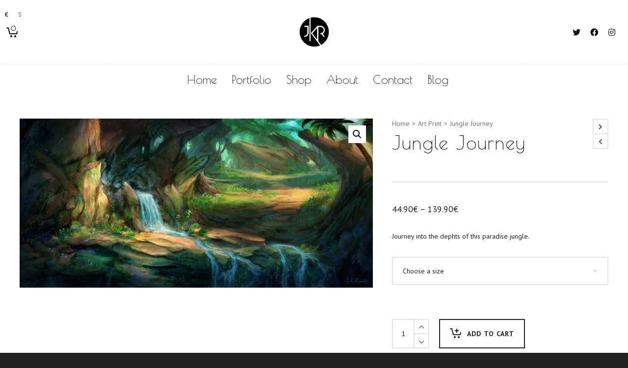

--- FILE ---
content_type: text/html; charset=UTF-8
request_url: https://jkroots.com/product/jungle-journey/
body_size: 29805
content:

<!DOCTYPE html>

<!--// OPEN HTML //-->
<html lang="en">

	<!--// OPEN HEAD //-->
	<head>
		
		<!-- Manually set render engine for Internet Explorer, prevent any plugin overrides -->
		<meta http-equiv="X-UA-Compatible" content="IE=EmulateIE10">
		
		
		
            <!--// SITE META //-->
            <meta charset="UTF-8"/>
                        	                <meta name="viewport" content="width=device-width, initial-scale=1.0, maximum-scale=1"/>
            
            <!--// PINGBACK & FAVICON //-->
            <link rel="pingback" href="https://jkroots.com/xmlrpc.php"/>

        <title>Jungle Journey &#8211; J.K. Roots Art</title>
    <script>function spbImageResizer_writeCookie(){the_cookie=document.cookie,the_cookie&&window.devicePixelRatio>=2&&(the_cookie="spb_image_resizer_pixel_ratio="+window.devicePixelRatio+";"+the_cookie,document.cookie=the_cookie)}spbImageResizer_writeCookie();</script>
    <script>function writeCookie(){the_cookie=document.cookie,the_cookie&&window.devicePixelRatio>=2&&(the_cookie="pixel_ratio="+window.devicePixelRatio+";"+the_cookie,document.cookie=the_cookie)}writeCookie();</script>
<meta name='robots' content='max-image-preview:large' />
	<style>img:is([sizes="auto" i], [sizes^="auto," i]) { contain-intrinsic-size: 3000px 1500px }</style>
	<link rel='dns-prefetch' href='//fonts.googleapis.com' />
<link rel="alternate" type="application/rss+xml" title="J.K. Roots Art &raquo; Feed" href="https://jkroots.com/feed/" />
<link rel="alternate" type="application/rss+xml" title="J.K. Roots Art &raquo; Comments Feed" href="https://jkroots.com/comments/feed/" />
<link rel="alternate" type="application/rss+xml" title="J.K. Roots Art &raquo; Jungle Journey Comments Feed" href="https://jkroots.com/product/jungle-journey/feed/" />

<!-- Facebook Meta -->
<meta property="og:title" content="Jungle Journey - J.K. Roots Art"/>
<meta property="og:type" content="product"/>
<meta property="og:url" content="https://jkroots.com/product/jungle-journey/"/>
<meta property="og:site_name" content="J.K. Roots Art"/>
<meta property="og:description" content="Journey into the dephts of this paradise jungle.">
<meta property="og:image" content="https://jkroots.com/wp-content/uploads/2020/02/JungleJourney1280.png"/>
<meta property="og:price:amount" content="44.90" />
<meta property="og:price:currency" content="EUR" />

<!-- Twitter Card data -->
<meta name="twitter:card" content="summary_large_image">
<meta name="twitter:title" content="Jungle Journey">
<meta name="twitter:description" content="Journey into the dephts of this paradise jungle.">
<meta name="twitter:site" content="@jkrootsart">
<meta name="twitter:creator" content="@jkrootsart">
<meta property="twitter:image:src" content="https://jkroots.com/wp-content/uploads/2020/02/JungleJourney1280.png"/>
<meta name="twitter:data1" content="44.90">
<meta name="twitter:label1" content="Price">


<script type="text/javascript">
/* <![CDATA[ */
window._wpemojiSettings = {"baseUrl":"https:\/\/s.w.org\/images\/core\/emoji\/15.0.3\/72x72\/","ext":".png","svgUrl":"https:\/\/s.w.org\/images\/core\/emoji\/15.0.3\/svg\/","svgExt":".svg","source":{"concatemoji":"https:\/\/jkroots.com\/wp-includes\/js\/wp-emoji-release.min.js?ver=6.7.4"}};
/*! This file is auto-generated */
!function(i,n){var o,s,e;function c(e){try{var t={supportTests:e,timestamp:(new Date).valueOf()};sessionStorage.setItem(o,JSON.stringify(t))}catch(e){}}function p(e,t,n){e.clearRect(0,0,e.canvas.width,e.canvas.height),e.fillText(t,0,0);var t=new Uint32Array(e.getImageData(0,0,e.canvas.width,e.canvas.height).data),r=(e.clearRect(0,0,e.canvas.width,e.canvas.height),e.fillText(n,0,0),new Uint32Array(e.getImageData(0,0,e.canvas.width,e.canvas.height).data));return t.every(function(e,t){return e===r[t]})}function u(e,t,n){switch(t){case"flag":return n(e,"\ud83c\udff3\ufe0f\u200d\u26a7\ufe0f","\ud83c\udff3\ufe0f\u200b\u26a7\ufe0f")?!1:!n(e,"\ud83c\uddfa\ud83c\uddf3","\ud83c\uddfa\u200b\ud83c\uddf3")&&!n(e,"\ud83c\udff4\udb40\udc67\udb40\udc62\udb40\udc65\udb40\udc6e\udb40\udc67\udb40\udc7f","\ud83c\udff4\u200b\udb40\udc67\u200b\udb40\udc62\u200b\udb40\udc65\u200b\udb40\udc6e\u200b\udb40\udc67\u200b\udb40\udc7f");case"emoji":return!n(e,"\ud83d\udc26\u200d\u2b1b","\ud83d\udc26\u200b\u2b1b")}return!1}function f(e,t,n){var r="undefined"!=typeof WorkerGlobalScope&&self instanceof WorkerGlobalScope?new OffscreenCanvas(300,150):i.createElement("canvas"),a=r.getContext("2d",{willReadFrequently:!0}),o=(a.textBaseline="top",a.font="600 32px Arial",{});return e.forEach(function(e){o[e]=t(a,e,n)}),o}function t(e){var t=i.createElement("script");t.src=e,t.defer=!0,i.head.appendChild(t)}"undefined"!=typeof Promise&&(o="wpEmojiSettingsSupports",s=["flag","emoji"],n.supports={everything:!0,everythingExceptFlag:!0},e=new Promise(function(e){i.addEventListener("DOMContentLoaded",e,{once:!0})}),new Promise(function(t){var n=function(){try{var e=JSON.parse(sessionStorage.getItem(o));if("object"==typeof e&&"number"==typeof e.timestamp&&(new Date).valueOf()<e.timestamp+604800&&"object"==typeof e.supportTests)return e.supportTests}catch(e){}return null}();if(!n){if("undefined"!=typeof Worker&&"undefined"!=typeof OffscreenCanvas&&"undefined"!=typeof URL&&URL.createObjectURL&&"undefined"!=typeof Blob)try{var e="postMessage("+f.toString()+"("+[JSON.stringify(s),u.toString(),p.toString()].join(",")+"));",r=new Blob([e],{type:"text/javascript"}),a=new Worker(URL.createObjectURL(r),{name:"wpTestEmojiSupports"});return void(a.onmessage=function(e){c(n=e.data),a.terminate(),t(n)})}catch(e){}c(n=f(s,u,p))}t(n)}).then(function(e){for(var t in e)n.supports[t]=e[t],n.supports.everything=n.supports.everything&&n.supports[t],"flag"!==t&&(n.supports.everythingExceptFlag=n.supports.everythingExceptFlag&&n.supports[t]);n.supports.everythingExceptFlag=n.supports.everythingExceptFlag&&!n.supports.flag,n.DOMReady=!1,n.readyCallback=function(){n.DOMReady=!0}}).then(function(){return e}).then(function(){var e;n.supports.everything||(n.readyCallback(),(e=n.source||{}).concatemoji?t(e.concatemoji):e.wpemoji&&e.twemoji&&(t(e.twemoji),t(e.wpemoji)))}))}((window,document),window._wpemojiSettings);
/* ]]> */
</script>
<style id='wp-emoji-styles-inline-css' type='text/css'>

	img.wp-smiley, img.emoji {
		display: inline !important;
		border: none !important;
		box-shadow: none !important;
		height: 1em !important;
		width: 1em !important;
		margin: 0 0.07em !important;
		vertical-align: -0.1em !important;
		background: none !important;
		padding: 0 !important;
	}
</style>
<link rel='stylesheet' id='wp-block-library-css' href='https://jkroots.com/wp-includes/css/dist/block-library/style.min.css?ver=6.7.4' type='text/css' media='all' />
<style id='classic-theme-styles-inline-css' type='text/css'>
/*! This file is auto-generated */
.wp-block-button__link{color:#fff;background-color:#32373c;border-radius:9999px;box-shadow:none;text-decoration:none;padding:calc(.667em + 2px) calc(1.333em + 2px);font-size:1.125em}.wp-block-file__button{background:#32373c;color:#fff;text-decoration:none}
</style>
<style id='global-styles-inline-css' type='text/css'>
:root{--wp--preset--aspect-ratio--square: 1;--wp--preset--aspect-ratio--4-3: 4/3;--wp--preset--aspect-ratio--3-4: 3/4;--wp--preset--aspect-ratio--3-2: 3/2;--wp--preset--aspect-ratio--2-3: 2/3;--wp--preset--aspect-ratio--16-9: 16/9;--wp--preset--aspect-ratio--9-16: 9/16;--wp--preset--color--black: #000000;--wp--preset--color--cyan-bluish-gray: #abb8c3;--wp--preset--color--white: #ffffff;--wp--preset--color--pale-pink: #f78da7;--wp--preset--color--vivid-red: #cf2e2e;--wp--preset--color--luminous-vivid-orange: #ff6900;--wp--preset--color--luminous-vivid-amber: #fcb900;--wp--preset--color--light-green-cyan: #7bdcb5;--wp--preset--color--vivid-green-cyan: #00d084;--wp--preset--color--pale-cyan-blue: #8ed1fc;--wp--preset--color--vivid-cyan-blue: #0693e3;--wp--preset--color--vivid-purple: #9b51e0;--wp--preset--gradient--vivid-cyan-blue-to-vivid-purple: linear-gradient(135deg,rgba(6,147,227,1) 0%,rgb(155,81,224) 100%);--wp--preset--gradient--light-green-cyan-to-vivid-green-cyan: linear-gradient(135deg,rgb(122,220,180) 0%,rgb(0,208,130) 100%);--wp--preset--gradient--luminous-vivid-amber-to-luminous-vivid-orange: linear-gradient(135deg,rgba(252,185,0,1) 0%,rgba(255,105,0,1) 100%);--wp--preset--gradient--luminous-vivid-orange-to-vivid-red: linear-gradient(135deg,rgba(255,105,0,1) 0%,rgb(207,46,46) 100%);--wp--preset--gradient--very-light-gray-to-cyan-bluish-gray: linear-gradient(135deg,rgb(238,238,238) 0%,rgb(169,184,195) 100%);--wp--preset--gradient--cool-to-warm-spectrum: linear-gradient(135deg,rgb(74,234,220) 0%,rgb(151,120,209) 20%,rgb(207,42,186) 40%,rgb(238,44,130) 60%,rgb(251,105,98) 80%,rgb(254,248,76) 100%);--wp--preset--gradient--blush-light-purple: linear-gradient(135deg,rgb(255,206,236) 0%,rgb(152,150,240) 100%);--wp--preset--gradient--blush-bordeaux: linear-gradient(135deg,rgb(254,205,165) 0%,rgb(254,45,45) 50%,rgb(107,0,62) 100%);--wp--preset--gradient--luminous-dusk: linear-gradient(135deg,rgb(255,203,112) 0%,rgb(199,81,192) 50%,rgb(65,88,208) 100%);--wp--preset--gradient--pale-ocean: linear-gradient(135deg,rgb(255,245,203) 0%,rgb(182,227,212) 50%,rgb(51,167,181) 100%);--wp--preset--gradient--electric-grass: linear-gradient(135deg,rgb(202,248,128) 0%,rgb(113,206,126) 100%);--wp--preset--gradient--midnight: linear-gradient(135deg,rgb(2,3,129) 0%,rgb(40,116,252) 100%);--wp--preset--font-size--small: 13px;--wp--preset--font-size--medium: 20px;--wp--preset--font-size--large: 36px;--wp--preset--font-size--x-large: 42px;--wp--preset--spacing--20: 0.44rem;--wp--preset--spacing--30: 0.67rem;--wp--preset--spacing--40: 1rem;--wp--preset--spacing--50: 1.5rem;--wp--preset--spacing--60: 2.25rem;--wp--preset--spacing--70: 3.38rem;--wp--preset--spacing--80: 5.06rem;--wp--preset--shadow--natural: 6px 6px 9px rgba(0, 0, 0, 0.2);--wp--preset--shadow--deep: 12px 12px 50px rgba(0, 0, 0, 0.4);--wp--preset--shadow--sharp: 6px 6px 0px rgba(0, 0, 0, 0.2);--wp--preset--shadow--outlined: 6px 6px 0px -3px rgba(255, 255, 255, 1), 6px 6px rgba(0, 0, 0, 1);--wp--preset--shadow--crisp: 6px 6px 0px rgba(0, 0, 0, 1);}:where(.is-layout-flex){gap: 0.5em;}:where(.is-layout-grid){gap: 0.5em;}body .is-layout-flex{display: flex;}.is-layout-flex{flex-wrap: wrap;align-items: center;}.is-layout-flex > :is(*, div){margin: 0;}body .is-layout-grid{display: grid;}.is-layout-grid > :is(*, div){margin: 0;}:where(.wp-block-columns.is-layout-flex){gap: 2em;}:where(.wp-block-columns.is-layout-grid){gap: 2em;}:where(.wp-block-post-template.is-layout-flex){gap: 1.25em;}:where(.wp-block-post-template.is-layout-grid){gap: 1.25em;}.has-black-color{color: var(--wp--preset--color--black) !important;}.has-cyan-bluish-gray-color{color: var(--wp--preset--color--cyan-bluish-gray) !important;}.has-white-color{color: var(--wp--preset--color--white) !important;}.has-pale-pink-color{color: var(--wp--preset--color--pale-pink) !important;}.has-vivid-red-color{color: var(--wp--preset--color--vivid-red) !important;}.has-luminous-vivid-orange-color{color: var(--wp--preset--color--luminous-vivid-orange) !important;}.has-luminous-vivid-amber-color{color: var(--wp--preset--color--luminous-vivid-amber) !important;}.has-light-green-cyan-color{color: var(--wp--preset--color--light-green-cyan) !important;}.has-vivid-green-cyan-color{color: var(--wp--preset--color--vivid-green-cyan) !important;}.has-pale-cyan-blue-color{color: var(--wp--preset--color--pale-cyan-blue) !important;}.has-vivid-cyan-blue-color{color: var(--wp--preset--color--vivid-cyan-blue) !important;}.has-vivid-purple-color{color: var(--wp--preset--color--vivid-purple) !important;}.has-black-background-color{background-color: var(--wp--preset--color--black) !important;}.has-cyan-bluish-gray-background-color{background-color: var(--wp--preset--color--cyan-bluish-gray) !important;}.has-white-background-color{background-color: var(--wp--preset--color--white) !important;}.has-pale-pink-background-color{background-color: var(--wp--preset--color--pale-pink) !important;}.has-vivid-red-background-color{background-color: var(--wp--preset--color--vivid-red) !important;}.has-luminous-vivid-orange-background-color{background-color: var(--wp--preset--color--luminous-vivid-orange) !important;}.has-luminous-vivid-amber-background-color{background-color: var(--wp--preset--color--luminous-vivid-amber) !important;}.has-light-green-cyan-background-color{background-color: var(--wp--preset--color--light-green-cyan) !important;}.has-vivid-green-cyan-background-color{background-color: var(--wp--preset--color--vivid-green-cyan) !important;}.has-pale-cyan-blue-background-color{background-color: var(--wp--preset--color--pale-cyan-blue) !important;}.has-vivid-cyan-blue-background-color{background-color: var(--wp--preset--color--vivid-cyan-blue) !important;}.has-vivid-purple-background-color{background-color: var(--wp--preset--color--vivid-purple) !important;}.has-black-border-color{border-color: var(--wp--preset--color--black) !important;}.has-cyan-bluish-gray-border-color{border-color: var(--wp--preset--color--cyan-bluish-gray) !important;}.has-white-border-color{border-color: var(--wp--preset--color--white) !important;}.has-pale-pink-border-color{border-color: var(--wp--preset--color--pale-pink) !important;}.has-vivid-red-border-color{border-color: var(--wp--preset--color--vivid-red) !important;}.has-luminous-vivid-orange-border-color{border-color: var(--wp--preset--color--luminous-vivid-orange) !important;}.has-luminous-vivid-amber-border-color{border-color: var(--wp--preset--color--luminous-vivid-amber) !important;}.has-light-green-cyan-border-color{border-color: var(--wp--preset--color--light-green-cyan) !important;}.has-vivid-green-cyan-border-color{border-color: var(--wp--preset--color--vivid-green-cyan) !important;}.has-pale-cyan-blue-border-color{border-color: var(--wp--preset--color--pale-cyan-blue) !important;}.has-vivid-cyan-blue-border-color{border-color: var(--wp--preset--color--vivid-cyan-blue) !important;}.has-vivid-purple-border-color{border-color: var(--wp--preset--color--vivid-purple) !important;}.has-vivid-cyan-blue-to-vivid-purple-gradient-background{background: var(--wp--preset--gradient--vivid-cyan-blue-to-vivid-purple) !important;}.has-light-green-cyan-to-vivid-green-cyan-gradient-background{background: var(--wp--preset--gradient--light-green-cyan-to-vivid-green-cyan) !important;}.has-luminous-vivid-amber-to-luminous-vivid-orange-gradient-background{background: var(--wp--preset--gradient--luminous-vivid-amber-to-luminous-vivid-orange) !important;}.has-luminous-vivid-orange-to-vivid-red-gradient-background{background: var(--wp--preset--gradient--luminous-vivid-orange-to-vivid-red) !important;}.has-very-light-gray-to-cyan-bluish-gray-gradient-background{background: var(--wp--preset--gradient--very-light-gray-to-cyan-bluish-gray) !important;}.has-cool-to-warm-spectrum-gradient-background{background: var(--wp--preset--gradient--cool-to-warm-spectrum) !important;}.has-blush-light-purple-gradient-background{background: var(--wp--preset--gradient--blush-light-purple) !important;}.has-blush-bordeaux-gradient-background{background: var(--wp--preset--gradient--blush-bordeaux) !important;}.has-luminous-dusk-gradient-background{background: var(--wp--preset--gradient--luminous-dusk) !important;}.has-pale-ocean-gradient-background{background: var(--wp--preset--gradient--pale-ocean) !important;}.has-electric-grass-gradient-background{background: var(--wp--preset--gradient--electric-grass) !important;}.has-midnight-gradient-background{background: var(--wp--preset--gradient--midnight) !important;}.has-small-font-size{font-size: var(--wp--preset--font-size--small) !important;}.has-medium-font-size{font-size: var(--wp--preset--font-size--medium) !important;}.has-large-font-size{font-size: var(--wp--preset--font-size--large) !important;}.has-x-large-font-size{font-size: var(--wp--preset--font-size--x-large) !important;}
:where(.wp-block-post-template.is-layout-flex){gap: 1.25em;}:where(.wp-block-post-template.is-layout-grid){gap: 1.25em;}
:where(.wp-block-columns.is-layout-flex){gap: 2em;}:where(.wp-block-columns.is-layout-grid){gap: 2em;}
:root :where(.wp-block-pullquote){font-size: 1.5em;line-height: 1.6;}
</style>
<link rel='stylesheet' id='contact-form-7-css' href='https://jkroots.com/wp-content/plugins/contact-form-7/includes/css/styles.css?ver=5.8.3' type='text/css' media='all' />
<link rel='stylesheet' id='spb-frontend-css' href='https://jkroots.com/wp-content/plugins/swift-framework/includes/page-builder/frontend-assets/css/spb-styles.css' type='text/css' media='all' />
<link rel='stylesheet' id='swift-slider-min-css' href='https://jkroots.com/wp-content/plugins/swift-framework/includes/swift-slider/assets/css/swift-slider.min.css' type='text/css' media='all' />
<link rel='stylesheet' id='photoswipe-css' href='https://jkroots.com/wp-content/plugins/woocommerce/assets/css/photoswipe/photoswipe.min.css?ver=8.3.0' type='text/css' media='all' />
<link rel='stylesheet' id='photoswipe-default-skin-css' href='https://jkroots.com/wp-content/plugins/woocommerce/assets/css/photoswipe/default-skin/default-skin.min.css?ver=8.3.0' type='text/css' media='all' />
<link rel='stylesheet' id='woocommerce-layout-css' href='https://jkroots.com/wp-content/plugins/woocommerce/assets/css/woocommerce-layout.css?ver=8.3.0' type='text/css' media='all' />
<link rel='stylesheet' id='woocommerce-smallscreen-css' href='https://jkroots.com/wp-content/plugins/woocommerce/assets/css/woocommerce-smallscreen.css?ver=8.3.0' type='text/css' media='only screen and (max-width: 768px)' />
<link rel='stylesheet' id='woocommerce-general-css' href='https://jkroots.com/wp-content/plugins/woocommerce/assets/css/woocommerce.css?ver=8.3.0' type='text/css' media='all' />
<style id='woocommerce-inline-inline-css' type='text/css'>
.woocommerce form .form-row .required { visibility: visible; }
</style>
<link rel='stylesheet' id='bootstrap-css' href='https://jkroots.com/wp-content/themes/atelier/css/bootstrap.min.css?ver=3.3.5' type='text/css' media='all' />
<link rel='stylesheet' id='font-awesome-v5-css' href='https://jkroots.com/wp-content/themes/atelier/css/font-awesome.min.css?ver=5.10.1' type='text/css' media='all' />
<link rel='stylesheet' id='font-awesome-v4shims-css' href='https://jkroots.com/wp-content/themes/atelier/css/v4-shims.min.css' type='text/css' media='all' />
<link rel='stylesheet' id='sf-main-css' href='https://jkroots.com/wp-content/themes/atelier/css/main.css' type='text/css' media='all' />
<link rel='stylesheet' id='sf-woocommerce-css' href='https://jkroots.com/wp-content/themes/atelier/css/sf-woocommerce.css' type='text/css' media='all' />
<link rel='stylesheet' id='sf-responsive-css' href='https://jkroots.com/wp-content/themes/atelier/css/responsive.css' type='text/css' media='all' />
<link rel='stylesheet' id='atelier-style-css' href='https://jkroots.com/wp-content/themes/atelier/style.css' type='text/css' media='all' />
<link rel='stylesheet' id='redux-google-fonts-sf_atelier_options-css' href='https://fonts.googleapis.com/css?family=Lato%3A100%2C300%2C400%2C700%2C900%2C100italic%2C300italic%2C400italic%2C700italic%2C900italic%7CPT+Sans%3A400%2C700%2C400italic%2C700italic%7CPoiret+One%3A400%7COpen+Sans%3A300%2C400%2C500%2C600%2C700%2C800%2C300italic%2C400italic%2C500italic%2C600italic%2C700italic%2C800italic&#038;subset=latin&#038;ver=1612854133' type='text/css' media='all' />
<script type="text/javascript" src="https://jkroots.com/wp-includes/js/jquery/jquery.min.js?ver=3.7.1" id="jquery-core-js"></script>
<script type="text/javascript" src="https://jkroots.com/wp-includes/js/jquery/jquery-migrate.min.js?ver=3.4.1" id="jquery-migrate-js"></script>
<script type="text/javascript" src="https://jkroots.com/wp-content/plugins/swift-framework/public/js/lib/imagesloaded.pkgd.min.js" id="imagesLoaded-js"></script>
<script type="text/javascript" src="https://jkroots.com/wp-content/plugins/swift-framework/public/js/lib/jquery.viewports.min.js" id="jquery-viewports-js"></script>
<script type="text/javascript" src="https://jkroots.com/wp-content/plugins/woocommerce/assets/js/jquery-blockui/jquery.blockUI.min.js?ver=2.7.0-wc.8.3.0" id="jquery-blockui-js" defer="defer" data-wp-strategy="defer"></script>
<script type="text/javascript" id="wc-add-to-cart-js-extra">
/* <![CDATA[ */
var wc_add_to_cart_params = {"ajax_url":"\/wp-admin\/admin-ajax.php","wc_ajax_url":"\/?wc-ajax=%%endpoint%%","i18n_view_cart":"View cart","cart_url":"https:\/\/jkroots.com\/cart\/","is_cart":"","cart_redirect_after_add":"no"};
/* ]]> */
</script>
<script type="text/javascript" src="https://jkroots.com/wp-content/plugins/woocommerce/assets/js/frontend/add-to-cart.min.js?ver=8.3.0" id="wc-add-to-cart-js" defer="defer" data-wp-strategy="defer"></script>
<script type="text/javascript" src="https://jkroots.com/wp-content/plugins/woocommerce/assets/js/zoom/jquery.zoom.min.js?ver=1.7.21-wc.8.3.0" id="zoom-js" defer="defer" data-wp-strategy="defer"></script>
<script type="text/javascript" src="https://jkroots.com/wp-content/plugins/woocommerce/assets/js/flexslider/jquery.flexslider.min.js?ver=2.7.2-wc.8.3.0" id="flexslider-js" defer="defer" data-wp-strategy="defer"></script>
<script type="text/javascript" src="https://jkroots.com/wp-content/plugins/woocommerce/assets/js/photoswipe/photoswipe.min.js?ver=4.1.1-wc.8.3.0" id="photoswipe-js" defer="defer" data-wp-strategy="defer"></script>
<script type="text/javascript" src="https://jkroots.com/wp-content/plugins/woocommerce/assets/js/photoswipe/photoswipe-ui-default.min.js?ver=4.1.1-wc.8.3.0" id="photoswipe-ui-default-js" defer="defer" data-wp-strategy="defer"></script>
<script type="text/javascript" id="wc-single-product-js-extra">
/* <![CDATA[ */
var wc_single_product_params = {"i18n_required_rating_text":"Please select a rating","review_rating_required":"yes","flexslider":{"rtl":false,"animation":"slide","smoothHeight":true,"directionNav":false,"controlNav":"thumbnails","slideshow":false,"animationSpeed":500,"animationLoop":false,"allowOneSlide":false},"zoom_enabled":"1","zoom_options":[],"photoswipe_enabled":"1","photoswipe_options":{"shareEl":false,"closeOnScroll":false,"history":false,"hideAnimationDuration":0,"showAnimationDuration":0},"flexslider_enabled":"1"};
/* ]]> */
</script>
<script type="text/javascript" src="https://jkroots.com/wp-content/plugins/woocommerce/assets/js/frontend/single-product.min.js?ver=8.3.0" id="wc-single-product-js" defer="defer" data-wp-strategy="defer"></script>
<script type="text/javascript" src="https://jkroots.com/wp-content/plugins/woocommerce/assets/js/js-cookie/js.cookie.min.js?ver=2.1.4-wc.8.3.0" id="js-cookie-js" defer="defer" data-wp-strategy="defer"></script>
<script type="text/javascript" id="woocommerce-js-extra">
/* <![CDATA[ */
var woocommerce_params = {"ajax_url":"\/wp-admin\/admin-ajax.php","wc_ajax_url":"\/?wc-ajax=%%endpoint%%"};
/* ]]> */
</script>
<script type="text/javascript" src="https://jkroots.com/wp-content/plugins/woocommerce/assets/js/frontend/woocommerce.min.js?ver=8.3.0" id="woocommerce-js" defer="defer" data-wp-strategy="defer"></script>
<link rel="https://api.w.org/" href="https://jkroots.com/wp-json/" /><link rel="alternate" title="JSON" type="application/json" href="https://jkroots.com/wp-json/wp/v2/product/2050" /><link rel="EditURI" type="application/rsd+xml" title="RSD" href="https://jkroots.com/xmlrpc.php?rsd" />
<meta name="generator" content="WordPress 6.7.4" />
<meta name="generator" content="WooCommerce 8.3.0" />
<link rel="canonical" href="https://jkroots.com/product/jungle-journey/" />
<link rel='shortlink' href='https://jkroots.com/?p=2050' />
<link rel="alternate" title="oEmbed (JSON)" type="application/json+oembed" href="https://jkroots.com/wp-json/oembed/1.0/embed?url=https%3A%2F%2Fjkroots.com%2Fproduct%2Fjungle-journey%2F" />
<link rel="alternate" title="oEmbed (XML)" type="text/xml+oembed" href="https://jkroots.com/wp-json/oembed/1.0/embed?url=https%3A%2F%2Fjkroots.com%2Fproduct%2Fjungle-journey%2F&#038;format=xml" />
	<link rel="preconnect" href="https://fonts.googleapis.com">
	<link rel="preconnect" href="https://fonts.gstatic.com">
	<link href='https://fonts.googleapis.com/css2?display=swap&family=Poiret+One' rel='stylesheet'>
		<!-- GA Google Analytics @ https://m0n.co/ga -->
		<script>
			(function(i,s,o,g,r,a,m){i['GoogleAnalyticsObject']=r;i[r]=i[r]||function(){
			(i[r].q=i[r].q||[]).push(arguments)},i[r].l=1*new Date();a=s.createElement(o),
			m=s.getElementsByTagName(o)[0];a.async=1;a.src=g;m.parentNode.insertBefore(a,m)
			})(window,document,'script','https://www.google-analytics.com/analytics.js','ga');
			ga('create', 'UA-127751265-1', 'auto');
			ga('send', 'pageview');
		</script>

				<script type="text/javascript">
			var ajaxurl = 'https://jkroots.com/wp-admin/admin-ajax.php';
			</script>
				<noscript><style>.woocommerce-product-gallery{ opacity: 1 !important; }</style></noscript>
	
<!-- Meta Pixel Code -->
<script type='text/javascript'>
!function(f,b,e,v,n,t,s){if(f.fbq)return;n=f.fbq=function(){n.callMethod?
n.callMethod.apply(n,arguments):n.queue.push(arguments)};if(!f._fbq)f._fbq=n;
n.push=n;n.loaded=!0;n.version='2.0';n.queue=[];t=b.createElement(e);t.async=!0;
t.src=v;s=b.getElementsByTagName(e)[0];s.parentNode.insertBefore(t,s)}(window,
document,'script','https://connect.facebook.net/en_US/fbevents.js?v=next');
</script>
<!-- End Meta Pixel Code -->

      <script type='text/javascript'>
        var url = window.location.origin + '?ob=open-bridge';
        fbq('set', 'openbridge', '211961476877444', url);
      </script>
    <script type='text/javascript'>fbq('init', '211961476877444', {}, {
    "agent": "wordpress-6.7.4-3.0.14"
})</script><script type='text/javascript'>
    fbq('track', 'PageView', []);
  </script>
<!-- Meta Pixel Code -->
<noscript>
<img height="1" width="1" style="display:none" alt="fbpx"
src="https://www.facebook.com/tr?id=211961476877444&ev=PageView&noscript=1" />
</noscript>
<!-- End Meta Pixel Code -->
<style type="text/css">.recentcomments a{display:inline !important;padding:0 !important;margin:0 !important;}</style><style type="text/css">
@media only screen and (min-width: 1260px) {
					.layout-boxed #container, .boxed-inner-page #main-container, .single-product.page-heading-fancy .product-main, .layout-boxed #sf-newsletter-bar > .container {
						width: 1260px;
					}
					.container {
						width: 1230px;
					}
					li.menu-item.sf-mega-menu > ul.sub-menu {
						width: 1200px;
					}
					#header .is-sticky .sticky-header, #header-section.header-5 #header {
						max-width: 1200px!important;
					}
					.boxed-layout #header-section.header-3 #header .is-sticky .sticky-header, .boxed-layout #header-section.header-4 #header .is-sticky .sticky-header, .boxed-layout #header-section.header-5 #header .is-sticky .sticky-header {
						max-width: 1200px;
					}
				}@font-face {
						font-family: 'si-shop-three';
						src:url('https://jkroots.com/wp-content/themes/atelier/css/font/si-shop-three.eot?-7oeevn');
						src:url('https://jkroots.com/wp-content/themes/atelier/css/font/si-shop-three.eot?#iefix-7oeevn') format('embedded-opentype'),
							url('https://jkroots.com/wp-content/themes/atelier/css/font/si-shop-three.woff?-7oeevn') format('woff'),
							url('https://jkroots.com/wp-content/themes/atelier/css/font/si-shop-three.ttf?-7oeevn') format('truetype'),
							url('https://jkroots.com/wp-content/themes/atelier/css/font/si-shop-three.svg?-7oeevn#atelier') format('svg');
						font-weight: normal;
						font-style: normal;
					}
					.sf-icon-cart, .sf-icon-add-to-cart, .sf-icon-variable-options, .sf-icon-soldout {
						font-family: 'si-shop-three'!important;
					}
					.sf-icon-variable-options:before {
						content: '\e600';
					}
					.sf-icon-cart:before {
						content: '\e601';
					}
					.sf-icon-add-to-cart:before {
						content: '\e602';
					}
					.sf-icon-soldout:before {
						content: '\e603';
					}
					.shopping-bag-item > a > span.num-items {
						margin-top: -20px;
						right: 1px;
					}
					#mobile-menu ul li.shopping-bag-item > a span.num-items {
					  right: 21px;
					}
					.mobile-header-opts > nav {
						vertical-align: 0;
					}
					::selection, ::-moz-selection {background-color: #0a0000; color: #fff;}.accent-bg, .funded-bar .bar {background-color:#0a0000;}.accent {color:#0a0000;}span.highlighted, span.dropcap4, .loved-item:hover .loved-count, .flickr-widget li, .portfolio-grid li, figcaption .product-added, .woocommerce .widget_layered_nav ul li.chosen small.count, .woocommerce .widget_layered_nav_filters ul li a, .sticky-post-icon, .fw-video-close:hover {background-color: #0a0000!important; color: #ffffff!important;}a:hover, a:focus, #sidebar a:hover, .pagination-wrap a:hover, .carousel-nav a:hover, .portfolio-pagination div:hover > i, #footer a:hover, .beam-me-up a:hover span, .portfolio-item .portfolio-item-permalink, .read-more-link, .blog-item .read-more, .blog-item-details a:hover, .author-link, span.dropcap2, .spb_divider.go_to_top a, .item-link:hover, #header-translation p a, #breadcrumbs a:hover, .ui-widget-content a:hover, .yith-wcwl-add-button a:hover, #product-img-slider li a.zoom:hover, .woocommerce .star-rating span, #jckqv .woocommerce-product-rating .star-rating span:before, .article-body-wrap .share-links a:hover, ul.member-contact li a:hover, .bag-product a.remove:hover, .bag-product-title a:hover, #back-to-top:hover,  ul.member-contact li a:hover, .fw-video-link-image:hover i, .ajax-search-results .all-results:hover, .search-result h5 a:hover .ui-state-default a:hover, .fw-video-link-icon:hover {color: #0a0000;}.carousel-wrap > a:hover,  .woocommerce p.stars a.active:after,  .woocommerce p.stars a:hover:after {color: #0a0000!important;}.read-more i:before, .read-more em:before {color: #0a0000;}textarea:focus, input:focus, input[type="text"]:focus, input[type="email"]:focus, textarea:focus, .bypostauthor .comment-wrap .comment-avatar,.search-form input:focus, .wpcf7 input:focus, .wpcf7 textarea:focus, .ginput_container input:focus, .ginput_container textarea:focus, .mymail-form input:focus, .mymail-form textarea:focus, input[type="tel"]:focus, input[type="number"]:focus {border-color: #0a0000!important;}nav .menu ul li:first-child:after,.navigation a:hover > .nav-text, .returning-customer a:hover {border-bottom-color: #0a0000;}nav .menu ul ul li:first-child:after {border-right-color: #0a0000;}.spb_impact_text .spb_call_text {border-left-color: #0a0000;}.spb_impact_text .spb_button span {color: #fff;}a[rel="tooltip"], ul.member-contact li a, a.text-link, .tags-wrap .tags a, .logged-in-as a, .comment-meta-actions .edit-link, .comment-meta-actions .comment-reply, .read-more {border-color: #444444;}.super-search-go {border-color: #0a0000!important;}.super-search-go:hover {background: #0a0000!important;border-color: #0a0000!important;}.owl-pagination .owl-page span {background-color: #e4e4e4;}.owl-pagination .owl-page::after {background-color: #0a0000;}.owl-pagination .owl-page:hover span, .owl-pagination .owl-page.active a {background-color: #d69d48;}body.header-below-slider .home-slider-wrap #slider-continue:hover {border-color: #0a0000;}body.header-below-slider .home-slider-wrap #slider-continue:hover i {color: #0a0000;}#one-page-nav li a:hover > i {background: #0a0000;}#one-page-nav li.selected a:hover > i {border-color: #0a0000;}#one-page-nav li .hover-caption {background: #0a0000; color: #ffffff;}#one-page-nav li .hover-caption:after {border-left-color: #0a0000;}.love-it:hover > svg .stroke {stroke: #0a0000!important;}.love-it:hover > svg .fill {fill: #0a0000!important;}.side-details .love-it > svg .stroke {stroke: #e4e4e4;}.side-details .love-it > svg .fill {fill: #e4e4e4;}.side-details .comments-wrapper > svg .stroke {stroke: #e4e4e4;}.side-details .comments-wrapper > svg .fill {fill: #e4e4e4;}.comments-wrapper a:hover > svg .stroke {stroke: #0a0000!important;}.comments-wrapper a:hover span, .love-it:hover span.love-count {color: #0a0000!important;}.circle-bar .spinner > div {border-top-color: #0a0000;border-right-color: #0a0000;}#sf-home-preloader, #site-loading {background-color: #ffffff;}.loading-bar-transition .pace .pace-progress {background-color: #0a0000;}.spinner .circle-bar {border-left-color:#e4e4e4;border-bottom-color:#e4e4e4;border-right-color:#0a0000;border-top-color:#0a0000;}.orbit-bars .spinner > div:before {border-top-color:#0a0000;border-bottom-color:#0a0000;}.orbit-bars .spinner > div:after {background-color: #e4e4e4;}body, .layout-fullwidth #container {background-color: #222222;}#main-container, .tm-toggle-button-wrap a {background-color: #ffffff;}.tabbed-heading-wrap .heading-text {background-color: #ffffff;}.single-product.page-heading-fancy .product-main {background-color: #ffffff;}.spb-row-container[data-top-style="slant-ltr"]:before, .spb-row-container[data-top-style="slant-rtl"]:before, .spb-row-container[data-bottom-style="slant-ltr"]:after, .spb-row-container[data-bottom-style="slant-rtr"]:after {background-color: #ffffff;}a, .ui-widget-content a, #respond .form-submit input[type=submit] {color: #444444;}a:hover, a:focus {color: #b7b7b7;}ul.bar-styling li:not(.selected) > a:hover, ul.bar-styling li > .comments-likes:hover {color: #ffffff;background: #0a0000;border-color: #0a0000;}ul.bar-styling li > .comments-likes:hover * {color: #ffffff!important;}ul.bar-styling li > a, ul.bar-styling li > div, ul.page-numbers li > a, ul.page-numbers li > span, .curved-bar-styling, ul.bar-styling li > form input, .spb_directory_filter_below {border-color: #e4e4e4;}ul.bar-styling li > a, ul.bar-styling li > span, ul.bar-styling li > div, ul.bar-styling li > form input {background-color: #ffffff;}.pagination-wrap {border-color: #e4e4e4;}.pagination-wrap ul li a {border-color: transparent;}ul.page-numbers li > a:hover, ul.page-numbers li > span.current, .pagination-wrap ul li > a:hover, .pagination-wrap ul li span.current {border-color: #e4e4e4!important;color: #222222!important;}input[type="text"], input[type="email"], input[type="password"], textarea, select, .wpcf7 input[type="text"], .wpcf7 input[type="email"], .wpcf7 textarea, .wpcf7 select, .ginput_container input[type="text"], .ginput_container input[type="email"], .ginput_container textarea, .ginput_container select, .mymail-form input[type="text"], .mymail-form input[type="email"], .mymail-form textarea, .mymail-form select, input[type="date"], input[type="tel"], input.input-text, input[type="number"], .select2-container .select2-choice {border-color: #e4e4e4;background-color: #ffffff;color:#222222;}.select2-container .select2-choice>.select2-chosen {color:#222222!important;}::-webkit-input-placeholder {color:#222222!important;}:-moz-placeholder {color:#222222!important;}::-moz-placeholder {color:#222222!important;}:-ms-input-placeholder {color:#222222!important;}input[type=submit], button[type=submit], input[type="file"], select, .wpcf7 input.wpcf7-submit[type=submit] {border-color: #e4e4e4;color: #222222;}input[type=submit]:hover, button[type=submit]:hover, .wpcf7 input.wpcf7-submit[type=submit]:hover, .gform_wrapper input[type=submit]:hover, .mymail-form input[type=submit]:hover {background: #d69d48;border-color: #d69d48; color: #000000;}.modal-header {background: #f7f7f7;}.modal-content {background: #ffffff;}.modal-header h3, .modal-header .close {color: #222222;}.modal-header .close:hover {color: #0a0000;}.recent-post .post-details, .portfolio-item h5.portfolio-subtitle, .search-item-content time, .search-item-content span, .portfolio-details-wrap .date {color: #222222;}ul.bar-styling li.facebook > a:hover {color: #fff!important;background: #3b5998;border-color: #3b5998;}ul.bar-styling li.twitter > a:hover {color: #fff!important;background: #4099FF;border-color: #4099FF;}ul.bar-styling li.google-plus > a:hover {color: #fff!important;background: #d34836;border-color: #d34836;}ul.bar-styling li.pinterest > a:hover {color: #fff!important;background: #cb2027;border-color: #cb2027;}#top-bar {background: #ffffff; border-bottom-color: #e3e3e3;}#top-bar .tb-text {color: #f7f7f7;}#top-bar .tb-text > a, #top-bar nav .menu > li > a {color: #f2f2f2;}#top-bar .menu li {border-left-color: #e3e3e3; border-right-color: #e3e3e3;}#top-bar .menu > li > a, #top-bar .menu > li.parent:after {color: #f2f2f2;}#top-bar .menu > li:hover > a, #top-bar a:hover {color: #fe504f!important;}.header-wrap #header, .header-standard-overlay #header, .vertical-header .header-wrap #header-section, #header-section .is-sticky #header.sticky-header {background-color:#ffffff;}.fs-search-open .header-wrap #header, .fs-search-open .header-standard-overlay #header, .fs-search-open .vertical-header .header-wrap #header-section, .fs-search-open #header-section .is-sticky #header.sticky-header {background-color: #f27f68;}.fs-supersearch-open .header-wrap #header, .fs-supersearch-open .header-standard-overlay #header, .fs-supersearch-open .vertical-header .header-wrap #header-section, .fs-supersearch-open #header-section .is-sticky #header.sticky-header {background-color: #f27f68;}.overlay-menu-open .header-wrap #header, .overlay-menu-open .header-standard-overlay #header, .overlay-menu-open .vertical-header .header-wrap #header-section, .overlay-menu-open #header-section .is-sticky #header.sticky-header {background-color: #f27f68;}#sf-header-banner {background-color:#ffffff; border-bottom: 2px solid#e3e3e3;}#sf-header-banner {color:#222;}#sf-header-banner a {color:#333;}#sf-header-banner a:hover {color:#1dc6df;}.header-left, .header-right, .vertical-menu-bottom .copyright {color: #ffffff;}.header-left a, .header-right a, .vertical-menu-bottom .copyright a, #header .header-left ul.menu > li > a.header-search-link-alt, #header .header-right ul.menu > li > a.header-search-link, #header .header-right ul.menu > li > a.header-search-link-alt {color: #0a0a0a;}.header-left a:hover, .header-right a:hover, .vertical-menu-bottom .copyright a:hover {color: #0c0c0c;}#header .header-left ul.menu > li:hover > a.header-search-link-alt, #header .header-right ul.menu > li:hover > a.header-search-link-alt {color: #0c0c0c!important;}#header-search a:hover, .super-search-close:hover {color: #0a0000;}.sf-super-search {background-color: #d69d48;}.sf-super-search .search-options .ss-dropdown ul {background-color: #0a0000;}.sf-super-search .search-options .ss-dropdown ul li a {color: #ffffff;}.sf-super-search .search-options .ss-dropdown ul li a:hover {color: #d69d48;}.sf-super-search .search-options .ss-dropdown > span, .sf-super-search .search-options input {color: #0a0000; border-bottom-color: #0a0000;}.sf-super-search .search-options .ss-dropdown ul li .fa-check {color: #d69d48;}.sf-super-search-go:hover, .sf-super-search-close:hover { background-color: #0a0000; border-color: #0a0000; color: #ffffff;}.header-languages .current-language {color: #000000;}#header-section #main-nav {border-top-color: #f0f0f0;}.ajax-search-wrap {background-color:#ffffff}.ajax-search-wrap, .ajax-search-results, .search-result-pt .search-result, .vertical-header .ajax-search-results {border-color: #f0f0f0;}.page-content {border-bottom-color: #e4e4e4;}.ajax-search-wrap input[type="text"], .search-result-pt h6, .no-search-results h6, .search-result h5 a, .no-search-results p {color: #000000;}.header-wrap, #header-section .is-sticky .sticky-header, #header-section.header-5 #header, #header .header-right .aux-item, #header .header-left .aux-item {border-color: transparent!important;}.header-left .aux-item, .header-right .aux-item {padding-left: 10px;padding-right: 10px;}.aux-item .std-menu.cart-wishlist {margin-left: 0; margin-right: 0;}#header .aux-item .std-menu li.shopping-bag-item > a {padding-left: 0;}.header-left .aux-item, .header-right .aux-item {border-color: #ffffff!important;}#contact-slideout {background: #ffffff;}#mobile-top-text, #mobile-header {background-color: #ffffff;border-bottom-color:#ffffff;}#mobile-top-text, #mobile-logo h1 {color: #ffffff;}#mobile-top-text a, #mobile-header a {color: #0a0a0a;}#mobile-header a {color: #0a0a0a;}#mobile-header a.mobile-menu-link span.menu-bars, #mobile-header a.mobile-menu-link span.menu-bars:before, #mobile-header a.mobile-menu-link span.menu-bars:after {background-color: #0a0a0a;}#mobile-header a.mobile-menu-link:hover span.menu-bars, #mobile-header a.mobile-menu-link:hover span.menu-bars:before, #mobile-header a.mobile-menu-link:hover span.menu-bars:after {background-color: #0c0c0c;}#mobile-menu-wrap, #mobile-cart-wrap {background-color: #222;color: #e4e4e4;}.mobile-search-form input[type="text"] {color: #e4e4e4;border-bottom-color: #444;}.mobile-search-form ::-webkit-input-placeholder {color: #e4e4e4!important;}.mobile-search-form :-moz-placeholder {color: #e4e4e4!important;}.mobile-search-form ::-moz-placeholder {color: #e4e4e4!important;}.mobile-search-form :-ms-input-placeholder {color: #e4e4e4!important;}#mobile-menu-wrap a, #mobile-cart-wrap a:not(.sf-button), #mobile-menu-wrap .shopping-bag-item a > span.num-items {color: #fff;}#mobile-menu-wrap .bag-buttons a.sf-button.bag-button {color: #fff!important;}.shop-icon-fill #mobile-menu-wrap .shopping-bag-item a > span.num-items {color: #222!important;}#mobile-menu-wrap a:hover, #mobile-cart-wrap a:not(.sf-button):hover,  #mobile-menu ul li:hover > a {color: #fe504f!important;}#mobile-menu-wrap .bag-buttons a.wishlist-button {color: #fff!important;}#mobile-menu ul li.parent > a:after {color: #e4e4e4;}#mobile-cart-wrap .shopping-bag-item > a.cart-contents, #mobile-cart-wrap .bag-product, #mobile-cart-wrap .bag-empty {border-bottom-color: #444;}#mobile-menu ul li, .mobile-cart-menu li, .mobile-cart-menu .bag-header, .mobile-cart-menu .bag-product, .mobile-cart-menu .bag-empty {border-color: #444;}a.mobile-menu-link span, a.mobile-menu-link span:before, a.mobile-menu-link span:after {background: #fff;}a.mobile-menu-link:hover span, a.mobile-menu-link:hover span:before, a.mobile-menu-link:hover span:after {background: #fe504f;}#mobile-cart-wrap .bag-buttons > a.bag-button {color: #fff!important;border-color: #fff;}#mobile-cart-wrap .bag-product a.remove {color: #fff!important;}#mobile-cart-wrap .bag-product a.remove:hover {color: #fe504f!important;}#logo.has-img, .header-left, .header-right {height:120px;}#mobile-logo {max-height:120px;}#mobile-logo.has-img img {max-height:120px;}.full-center #logo.has-img a > img {max-height: 130px;width: auto;}.header-left, .header-right {line-height:120px;}.minimal-checkout-return a {height:120px;line-height:120px;padding: 0;}.browser-ie #logo {width:554px;}#logo.has-img a > img {padding: 5px 0;}.header-2 #logo.has-img img {max-height:120px;}#logo.has-img img {max-height:120px;}.full-header-stick #header, .full-header-stick #logo, .full-header-stick .header-left, .full-header-stick .header-right {height:130px;line-height:130px;}.full-center #main-navigation ul.menu > li > a, .full-center .header-right ul.menu > li > a, .full-center nav.float-alt-menu ul.menu > li > a, .full-center .header-right div.text, .full-center #header .aux-item ul.social-icons li {height:130px;line-height:130px;}.full-center #header, .full-center .float-menu, .header-split .float-menu {height:130px;}.full-center nav li.menu-item.sf-mega-menu > ul.sub-menu, .full-center .ajax-search-wrap {top:130px!important;}.browser-ff #logo a {height:130px;}.full-center #logo {max-height:130px;}.header-6 .header-left, .header-6 .header-right, .header-6 #logo.has-img {height:130px;line-height:130px;}.header-6 #logo.has-img a > img {padding: 0;}#logo.has-img a {height:130px;}#logo.has-img a > img {padding: 0 10px;}.full-center.resized-header #main-navigation ul.menu > li > a, .full-center.resized-header .header-right ul.menu > li > a, .full-center.resized-header nav.float-alt-menu ul.menu > li > a, .full-center.resized-header .header-right div.text, .full-header-stick.resized-header #header, .full-header-stick.resized-header #logo, .full-header-stick.resized-header .header-left, .full-header-stick.resized-header .header-right, .full-center.resized-header  #header .aux-item ul.social-icons li {height:125px;line-height:125px;}.full-center.resized-header #logo, .full-center.resized-header #logo.no-img a {height:125px;}.full-center.resized-header #header, .full-center.resized-header .float-menu, .header-split.resized-header .float-menu {height:125px;}.full-center.resized-header nav ul.menu > li.menu-item > ul.sub-menu, .full-center.resized-header nav li.menu-item.sf-mega-menu > ul.sub-menu, .full-center.resized-header nav li.menu-item.sf-mega-menu-alt > ul.sub-menu, .full-center.resized-header .ajax-search-wrap {top:125px!important;}.browser-ff .resized-header #logo a {height:125px;}.resized-header #logo.has-img a {height:125px;}.full-center.resized-header nav.float-alt-menu ul.menu > li > ul.sub-menu {top:125px!important;}#main-nav, .header-wrap[class*="page-header-naked"] #header-section .is-sticky #main-nav, .header-wrap #header-section .is-sticky #header.sticky-header, .header-wrap #header-section.header-5 #header, .header-wrap[class*="page-header-naked"] #header .is-sticky .sticky-header, .header-wrap[class*="page-header-naked"] #header-section.header-5 #header .is-sticky .sticky-header {background-color: #ffffff;}#main-nav {border-color: #f0f0f0;border-top-style: dotted;}.show-menu {background-color: #d69d48;color: #000000;}nav .menu > li:before {background: #07c1b6;}nav .menu .sub-menu .parent > a:after {border-left-color: #07c1b6;}nav .menu ul.sub-menu, li.menu-item.sf-mega-menu > ul.sub-menu > div {background-color: #ededed;}nav .menu ul.sub-menu li {border-top-color: #f0f0f0;border-top-style: dotted;}li.menu-item.sf-mega-menu > ul.sub-menu > li {border-top-color: #f0f0f0;border-top-style: dotted;}li.menu-item.sf-mega-menu > ul.sub-menu > li {border-left-color: #f0f0f0;border-left-style: dotted;}nav .menu > li.menu-item > a, nav.std-menu .menu > li > a {color: #000000;}#main-nav ul.menu > li, #main-nav ul.menu > li:first-child, #main-nav ul.menu > li:first-child, .full-center nav#main-navigation ul.menu > li, .full-center nav#main-navigation ul.menu > li:first-child, .full-center #header nav.float-alt-menu ul.menu > li {border-color: #f0f0f0;}nav ul.menu > li.menu-item.sf-menu-item-btn > a {border-color: #000000;background-color: #000000;color: #f28771;}nav ul.menu > li.menu-item.sf-menu-item-btn:hover > a {border-color: #0a0000; background-color: #0a0000; color: #ffffff!important;}#main-nav ul.menu > li, .full-center nav#main-navigation ul.menu > li, .full-center nav.float-alt-menu ul.menu > li, .full-center #header nav.float-alt-menu ul.menu > li {border-width: 0!important;}.full-center nav#main-navigation ul.menu > li:first-child {border-width: 0;margin-left: -15px;}#main-nav .menu-right {right: -5px;}nav .menu > li.menu-item:hover > a, nav.std-menu .menu > li:hover > a {color: #f28771!important;}nav .menu > li.current-menu-ancestor > a, nav .menu > li.current-menu-item > a, nav .menu > li.current-scroll-item > a, #mobile-menu .menu ul li.current-menu-item > a {color: #ff7777;}.shopping-bag-item a > span.num-items {border-color: #0a0a0a;}.shop-icon-fill .shopping-bag-item > a > i {color: inherit;}.shop-icon-fill .shopping-bag-item a > span.num-items, .shop-icon-fill .shopping-bag-item:hover a > span.num-items {color: #ffffff!important;}.shop-icon-fill .shopping-bag-item:hover > a > i {color: inherit;}.header-left ul.sub-menu > li > a:hover, .header-right ul.sub-menu > li > a:hover {color: #f28771;}.shopping-bag-item a > span.num-items:after {border-color: #f28771;}.shopping-bag-item:hover a > span.num-items {border-color: #f28771!important; color: #f28771!important;}.shopping-bag-item:hover a > span.num-items:after {border-color: #f28771!important;}.page-header-naked-light .sticky-wrapper:not(.is-sticky) .shopping-bag-item:hover a > span.num-items, .page-header-naked-dark .sticky-wrapper:not(.is-sticky) .shopping-bag-item:hover a > span.num-items {color: #ffffff}.page-header-naked-light .sticky-wrapper:not(.is-sticky) .shopping-bag-item:hover a > span.num-items:after, .page-header-naked-dark .sticky-wrapper:not(.is-sticky) .shopping-bag-item:hover a > span.num-items:after {border-color: #f28771;}nav .menu ul.sub-menu li.menu-item > a, nav .menu ul.sub-menu li > span, nav.std-menu ul.sub-menu {color: #000000;}.bag-buttons a.bag-button, .bag-buttons a.wishlist-button {color: #000000!important;}.bag-product a.remove, .woocommerce .bag-product a.remove {color: #000000!important;}.bag-product a.remove:hover, .woocommerce .bag-product a.remove:hover {color: #0a0000!important;}nav .menu ul.sub-menu li.menu-item:hover > a, .bag-product a.remove:hover {color: #000000!important;}nav .menu li.parent > a:after, nav .menu li.parent > a:after:hover, .ajax-search-wrap:after {color: #000000;}nav .menu ul.sub-menu li.current-menu-ancestor > a, nav .menu ul.sub-menu li.current-menu-item > a {color: #000000!important;}#main-nav .header-right ul.menu > li, .wishlist-item {border-left-color: #f0f0f0;}.bag-header, .bag-product, .bag-empty, .wishlist-empty {border-color: #f0f0f0;}.bag-buttons a.checkout-button, .bag-buttons a.create-account-button, .woocommerce input.button.alt, .woocommerce .alt-button, .woocommerce button.button.alt {background: #0a0000; color: #ffffff;}.woocommerce .button.update-cart-button:hover {background: #0a0000; color: #ffffff;}.woocommerce input.button.alt:hover, .woocommerce .alt-button:hover, .woocommerce button.button.alt:hover {background: #0a0000; color: #ffffff;}.shopping-bag:before, nav .menu ul.sub-menu li:first-child:before {border-bottom-color: #07c1b6;}.page-header-naked-light .sticky-wrapper:not(.is-sticky) a.menu-bars-link:hover span, .page-header-naked-light .sticky-wrapper:not(.is-sticky) a.menu-bars-link:hover span:before, .page-header-naked-light .sticky-wrapper:not(.is-sticky) a.menu-bars-link:hover span:after, .page-header-naked-dark .sticky-wrapper:not(.is-sticky) a.menu-bars-link:hover span, .page-header-naked-dark .sticky-wrapper:not(.is-sticky) a.menu-bars-link:hover span:before, .page-header-naked-dark .sticky-wrapper:not(.is-sticky) a.menu-bars-link:hover span:after {background: #0a0000;}a.menu-bars-link span, a.menu-bars-link span:before, a.menu-bars-link span:after {background: #0a0a0a;}a.menu-bars-link:hover span, a.menu-bars-link:hover span:before, a.menu-bars-link:hover span:after {background: #0c0c0c;}.overlay-menu-open .header-wrap {background-color: #ffffff;}.overlay-menu-open .header-wrap #header {background-color: transparent!important;}.overlay-menu-open #logo h1, .overlay-menu-open .header-left, .overlay-menu-open .header-right, .overlay-menu-open .header-left a, .overlay-menu-open .header-right a {color: #ffffff!important;}#overlay-menu nav li.menu-item > a, .overlay-menu-open a.menu-bars-link, #overlay-menu .fs-overlay-close {color: #ffffff;}.overlay-menu-open a.menu-bars-link span:before, .overlay-menu-open a.menu-bars-link span:after {background: #ffffff!important;}.fs-supersearch-open .fs-supersearch-link, .fs-search-open .fs-header-search-link {color: #ffffff!important;}#overlay-menu {background-color: #f27f68;}#overlay-menu, #fullscreen-search, #fullscreen-supersearch {background-color: rgba(242,127,104, 0.95);}#overlay-menu nav li:hover > a {color: #eeb283!important;}#fullscreen-supersearch .sf-super-search {color: #666666!important;}#fullscreen-supersearch .sf-super-search .search-options .ss-dropdown > span, #fullscreen-supersearch .sf-super-search .search-options input {color: #ffffff!important;}#fullscreen-supersearch .sf-super-search .search-options .ss-dropdown > span:hover, #fullscreen-supersearch .sf-super-search .search-options input:hover {color: #eeb283!important;}#fullscreen-supersearch .sf-super-search .search-go a.sf-button {background-color: #0a0000!important;}#fullscreen-supersearch .sf-super-search .search-go a.sf-button:hover {background-color: #d69d48!important;border-color: #d69d48!important;color: #000000!important;}#fullscreen-search .fs-overlay-close, #fullscreen-search .search-wrap .title, .fs-search-bar, .fs-search-bar input#fs-search-input, #fullscreen-search .search-result-pt h3 {color: #666666;}#fullscreen-search ::-webkit-input-placeholder {color: #666666!important;}#fullscreen-search :-moz-placeholder {color: #666666!important;}#fullscreen-search ::-moz-placeholder {color: #666666!important;}#fullscreen-search :-ms-input-placeholder {color: #666666!important;}#fullscreen-search .container1 > div, #fullscreen-search .container2 > div, #fullscreen-search .container3 > div {background-color: #666666;}nav#main-navigation ul.menu > li.sf-menu-item-new-badge > a:before {background-color: #ffffff;box-shadow: inset 2px 2px #fa726e;}nav#main-navigation ul.menu > li.sf-menu-item-new-badge > a:after {background-color: #ffffff;color: #fa726e; border-color: #fa726e;}.sf-side-slideout {background-color: #222;}.sf-side-slideout .vertical-menu nav .menu li > a, .sf-side-slideout .vertical-menu nav .menu li.parent > a:after, .sf-side-slideout .vertical-menu nav .menu > li ul.sub-menu > li > a {color: #fff;}.sf-side-slideout .vertical-menu nav .menu li.menu-item {border-color: #ccc;}.sf-side-slideout .vertical-menu nav .menu li:hover > a, .sf-side-slideout .vertical-menu nav .menu li.parent:hover > a:after, .sf-side-slideout .vertical-menu nav .menu > li ul.sub-menu > li:hover > a {color: #07c1b6!important;}.contact-menu-link.slide-open {color: #0c0c0c;}#base-promo, .sf-promo-bar {background-color: #e4e4e4;}#base-promo > p, #base-promo.footer-promo-text > a, #base-promo.footer-promo-arrow > a, .sf-promo-bar > p, .sf-promo-bar.promo-text > a, .sf-promo-bar.promo-arrow > a {color: #222;}#base-promo.footer-promo-arrow:hover, #base-promo.footer-promo-text:hover, .sf-promo-bar.promo-arrow:hover, .sf-promo-bar.promo-text:hover {background-color: #0a0000!important;color: #ffffff!important;}#base-promo.footer-promo-arrow:hover > *, #base-promo.footer-promo-text:hover > *, .sf-promo-bar.promo-arrow:hover > *, .sf-promo-bar.promo-text:hover > * {color: #ffffff!important;}#breadcrumbs {background-color:#e4e4e4;color:#666666;}#breadcrumbs a, #breadcrumb i {color:#999999;}.page-heading {background-color: #ffffff;}.page-heading h1, .page-heading h3 {color: #222222;}.page-heading .heading-text, .fancy-heading .heading-text {text-align: left;}.content-divider-wrap .content-divider {border-color: #e4e4e4;}.page-heading.fancy-heading .media-overlay {background-color:;opacity:;}body {color: #222222;}h1, h1 a, h3.countdown-subject {color: #0a0a0a;}h2, h2 a {color: #ffffff;}h3, h3 a {color: #222222;}h4, h4 a, .carousel-wrap > a {color: #222222;}h5, h5 a {color: #222222;}h6, h6 a {color: #222222;}.title-wrap .spb-heading span, #reply-title span {border-bottom-color: #ffffff;}.title-wrap h3.spb-heading span, h3#reply-title span {border-bottom-color: #222222;}figure.animated-overlay figcaption {background-color: #edc7af;}figure.animated-overlay figcaption {background-color: rgba(237,199,175, 0.30);}figure.animated-overlay figcaption * {color: #ffffff;}figcaption .thumb-info .name-divide {background-color: #ffffff;}figcaption .thumb-info h6 span.price {border-top-color: #ffffff;}.article-divider {background: #e4e4e4;}.post-pagination-wrap {background-color:#444;}.post-pagination-wrap .next-article > *, .post-pagination-wrap .next-article a, .post-pagination-wrap .prev-article > *, .post-pagination-wrap .prev-article a {color:#fff;}.post-pagination-wrap .next-article a:hover, .post-pagination-wrap .prev-article a:hover {color: #0a0000;}.article-extras {background-color:#f7f7f7;}.review-bar {background-color:#f7f7f7;}.review-bar .bar, .review-overview-wrap .overview-circle {background-color:#2e2e36;color:#fff;}.posts-type-bright .recent-post .post-item-details {border-top-color:#e4e4e4;}table {border-bottom-color: #e4e4e4;}table td {border-top-color: #e4e4e4;}.read-more-button, #comments-list li .comment-wrap {border-color: #e4e4e4;}.read-more-button:hover {color: #0a0000;border-color: #0a0000;}.testimonials.carousel-items li .testimonial-text, .recent-post figure {background-color: #f7f7f7;}.spb_accordion .spb_accordion_section {border-color: #e4e4e4;}.spb_accordion .spb_accordion_section > h4.ui-state-active a, .toggle-wrap .spb_toggle.spb_toggle_title_active {color: #222222!important;}.widget ul li, .widget.widget_lip_most_loved_widget li, .widget_download_details ul > li {border-color: #e4e4e4;}.widget.widget_lip_most_loved_widget li {background: #ffffff; border-color: #e4e4e4;}.widget_lip_most_loved_widget .loved-item > span {color: #222222;}ul.wp-tag-cloud li > a, ul.wp-tag-cloud li:before {border-color: #e4e4e4;}.widget .tagcloud a:hover, ul.wp-tag-cloud li:hover > a, ul.wp-tag-cloud li:hover:before {background-color: #0a0000; border-color: #0a0000; color: #ffffff;}ul.wp-tag-cloud li:hover:after {border-color: #0a0000; background-color: #ffffff;}.loved-item .loved-count > i {color: #222222;background: #e4e4e4;}.subscribers-list li > a.social-circle {color: #000000;background: #d69d48;}.subscribers-list li:hover > a.social-circle {color: #fbfbfb;background: #0a0000;}.widget_download_details ul > li a, .sidebar .widget_categories ul > li a, .sidebar .widget_archive ul > li a, .sidebar .widget_nav_menu ul > li a, .sidebar .widget_meta ul > li a, .sidebar .widget_recent_entries ul > li, .widget_product_categories ul > li a, .widget_layered_nav ul > li a, .widget_display_replies ul > li a, .widget_display_forums ul > li a, .widget_display_topics ul > li a {color: #444444;}.widget_download_details ul > li a:hover, .sidebar .widget_categories ul > li a:hover, .sidebar .widget_archive ul > li a:hover, .sidebar .widget_nav_menu ul > li a:hover, .widget_nav_menu ul > li.current-menu-item a, .sidebar .widget_meta ul > li a:hover, .sidebar .widget_recent_entries ul > li a:hover, .widget_product_categories ul > li a:hover, .widget_layered_nav ul > li a:hover, .widget_edd_categories_tags_widget ul li a:hover, .widget_display_replies ul li, .widget_display_forums ul > li a:hover, .widget_display_topics ul > li a:hover {color: #b7b7b7;}#calendar_wrap caption {border-bottom-color: #d69d48;}.sidebar .widget_calendar tbody tr > td a {color: #000000;background-color: #d69d48;}.sidebar .widget_calendar tbody tr > td a:hover {background-color: #0a0000;}.sidebar .widget_calendar tfoot a {color: #d69d48;}.sidebar .widget_calendar tfoot a:hover {color: #0a0000;}.widget_calendar #calendar_wrap, .widget_calendar th, .widget_calendar tbody tr > td, .widget_calendar tbody tr > td.pad {border-color: #e4e4e4;}.sidebar .widget hr {border-color: #e4e4e4;}.widget ul.flickr_images li a:after, .portfolio-grid li a:after {color: #ffffff;}.loved-item:hover .loved-count > svg .stroke {stroke: #ffffff;}.loved-item:hover .loved-count > svg .fill {fill: #ffffff;}.fw-row .spb_portfolio_widget .title-wrap {border-bottom-color: #e4e4e4;}.portfolio-item {border-bottom-color: #e4e4e4;}.masonry-items .portfolio-item-details {background: #f7f7f7;}.masonry-items .blog-item .blog-details-wrap:before {background-color: #f7f7f7;}.masonry-items .portfolio-item figure {border-color: #e4e4e4;}.portfolio-details-wrap span span {color: #666;}.share-links > a:hover {color: #0a0000;}.portfolio-item.masonry-item .portfolio-item-details {background: #ffffff;}#infscr-loading .spinner > div {background: #e4e4e4;}.blog-aux-options li.selected a {background: #0a0000;border-color: #0a0000;color: #ffffff;}.blog-filter-wrap .aux-list li:hover {border-bottom-color: transparent;}.blog-filter-wrap .aux-list li:hover a {color: #ffffff;background: #0a0000;}.mini-blog-item-wrap, .mini-items .mini-alt-wrap, .mini-items .mini-alt-wrap .quote-excerpt, .mini-items .mini-alt-wrap .link-excerpt, .masonry-items .blog-item .quote-excerpt, .masonry-items .blog-item .link-excerpt, .timeline-items .standard-post-content .quote-excerpt, .timeline-items .standard-post-content .link-excerpt, .post-info, .author-info-wrap, .body-text .link-pages, .page-content .link-pages, .posts-type-list .recent-post, .standard-items .blog-item .standard-post-content {border-color: #e4e4e4;}.standard-post-date, .timeline {background: #e4e4e4;}.timeline-items .standard-post-content {background: #ffffff;}.timeline-items .format-quote .standard-post-content:before, .timeline-items .standard-post-content.no-thumb:before {border-left-color: #f7f7f7;}.search-item-img .img-holder {background: #f7f7f7;border-color:#e4e4e4;}.masonry-items .blog-item .masonry-item-wrap {background: #f7f7f7;}.mini-items .blog-item-details, .share-links, .single-portfolio .share-links, .single .pagination-wrap, ul.post-filter-tabs li a {border-color: #e4e4e4;}.mini-item-details {color: #222222;}.related-item figure {background-color: #d69d48; color: #000000}.required {color: #ee3c59;}.post-item-details .comments-likes a i, .post-item-details .comments-likes a span {color: #222222;}.posts-type-list .recent-post:hover h4 {color: #b7b7b7}.blog-grid-items .blog-item .grid-left:after {border-left-color: #ffffff;}.blog-grid-items .blog-item .grid-right:after {border-right-color: #ffffff;}.blog-item .tweet-icon, .blog-item .post-icon, .blog-item .inst-icon {color: #ffffff!important;}.posts-type-bold .recent-post .details-wrap, .masonry-items .blog-item .details-wrap, .blog-grid-items .blog-item > div, .product-shadows .preview-slider-item-wrapper {background: #ffffff;color: #222222;}.masonry-items .blog-item .details-wrap:before {background: #ffffff;}.masonry-items .blog-item .comments-svg .stroke, .masonry-items .blog-item .loveit-svg .stroke {stroke: #222222;}.masonry-items .blog-item .loveit-svg .fill {fill: #222222;}.masonry-items .blog-item:hover .comments-svg .stroke, .masonry-items .blog-item:hover .loveit-svg .stroke {stroke: #ffffff;}.masonry-items .blog-item:hover .loveit-svg .fill {fill: #ffffff;}.blog-grid-items .blog-item h2, .blog-grid-items .blog-item h6, .blog-grid-items .blog-item data, .blog-grid-items .blog-item .author span, .blog-grid-items .blog-item .tweet-text a, .masonry-items .blog-item h2, .masonry-items .blog-item h6 {color: #222222;}.posts-type-bold a, .masonry-items .blog-item a {color: #444444;}.posts-type-bold .recent-post .details-wrap:before, .masonry-items .blog-item .details-wrap:before, .posts-type-bold .recent-post.has-thumb .details-wrap:before {border-bottom-color: #ffffff;}.posts-type-bold .recent-post.has-thumb:hover .details-wrap, .posts-type-bold .recent-post.no-thumb:hover .details-wrap, .bold-items .blog-item:hover, .masonry-items .blog-item:hover .details-wrap, .blog-grid-items .blog-item:hover > div, .instagram-item .inst-overlay, .masonry-items .blog-item:hover .details-wrap:before {background: #edae9a;}.blog-grid-items .instagram-item:hover .inst-overlay {background: rgba(237,174,154, 0.30);}.posts-type-bold .recent-post:hover .details-wrap:before, .masonry-items .blog-item:hover .details-wrap:before {border-bottom-color: #edae9a;}.posts-type-bold .recent-post:hover .details-wrap *, .bold-items .blog-item:hover *, .masonry-items .blog-item:hover .details-wrap, .masonry-items .blog-item:hover .details-wrap a, .masonry-items .blog-item:hover h2, .masonry-items .blog-item:hover h6, .masonry-items .blog-item:hover .details-wrap .quote-excerpt *, .blog-grid-items .blog-item:hover *, .instagram-item .inst-overlay data {color: #ffffff;}.blog-grid-items .blog-item:hover .grid-right:after {border-right-color:#edae9a;}.blog-grid-items .blog-item:hover .grid-left:after {border-left-color:#edae9a;}.blog-grid-items .blog-item:hover h2, .blog-grid-items .blog-item:hover h6, .blog-grid-items .blog-item:hover data, .blog-grid-items .blog-item:hover .author span, .blog-grid-items .blog-item:hover .tweet-text a {color: #ffffff;}.blog-item .side-details, .narrow-date-block {background: #ffffff;color: #222222;}.blog-item .side-details .comments-wrapper {border-color: #e4e4e4;}.standard-items.alt-styling .blog-item .standard-post-content {background: #ffffff;}.standard-items.alt-styling .blog-item.quote .standard-post-content, .mini-items .blog-item.quote .mini-alt-wrap {background: #222222;color: #ffffff;}.standard-items .blog-item .read-more-button, .mini-items .blog-item .read-more-button {background-color: #ffffff;}#respond .form-submit input[type=submit]:hover {border-color: #0a0000;}.post-details-wrap .tags-wrap, .post-details-wrap .comments-likes {border-color: #e4e4e4;}.sf-button.accent {color: #ffffff; background-color: #0a0000;border-color: #0a0000;}.sf-button.sf-icon-reveal.accent {color: #ffffff!important; background-color: #0a0000!important;}a.sf-button.stroke-to-fill {color: #444444;}.sf-button.accent.bordered .sf-button-border {border-color: #0a0000;}a.sf-button.bordered.accent {color: #0a0000;border-color: #0a0000;}a.sf-button.bordered.accent:hover {color: #ffffff;}a.sf-button.rotate-3d span.text:before {color: #ffffff; background-color: #0a0000;}.sf-button.accent:hover, .sf-button.bordered.accent:hover {background-color: #d69d48;border-color: #d69d48;color: #000000;}a.sf-button, a.sf-button:hover, #footer a.sf-button:hover {background-image: none;color: #fff;}a.sf-button.gold, a.sf-button.gold:hover, a.sf-button.lightgrey, a.sf-button.lightgrey:hover, a.sf-button.white:hover {color: #222!important;}a.sf-button.transparent-dark {color: #222222!important;}a.sf-button.transparent-light:hover, a.sf-button.transparent-dark:hover {color: #0a0000!important;}.title-wrap a.sf-button:hover {color: #0a0000!important;}.sf-icon {color: #1dc6df;}.sf-icon-cont, .sf-icon-cont:hover, .sf-hover .sf-icon-cont, .sf-icon-box[class*="icon-box-boxed-"] .sf-icon-cont, .sf-hover .sf-icon-box-hr {background-color: #1dc6df;}.sf-hover .sf-icon-cont, .sf-hover .sf-icon-box-hr {background-color: #222!important;}.sf-hover .sf-icon-cont .sf-icon {color: #ffffff!important;}.sf-icon-box[class*="sf-icon-box-boxed-"] .sf-icon-cont:after {border-top-color: #1dc6df;border-left-color: #1dc6df;}.sf-hover .sf-icon-cont .sf-icon, .sf-icon-box.sf-icon-box-boxed-one .sf-icon, .sf-icon-box.sf-icon-box-boxed-three .sf-icon {color: #ffffff;}.sf-icon-box-animated .front {background: #f7f7f7; border-color: #e4e4e4;}.sf-icon-box-animated .front h3 {color: #222222;}.sf-icon-box-animated .back {background: #0a0000; border-color: #0a0000;}.sf-icon-box-animated .back, .sf-icon-box-animated .back h3 {color: #ffffff;}.client-item figure, .borderframe img {border-color: #e4e4e4;}span.dropcap3 {background: #000;color: #fff;}span.dropcap4 {color: #fff;}.spb_divider, .spb_divider.go_to_top_icon1, .spb_divider.go_to_top_icon2, .testimonials > li, .tm-toggle-button-wrap, .tm-toggle-button-wrap a, .portfolio-details-wrap, .spb_divider.go_to_top a, .widget_search form input {border-color: #e4e4e4;}.spb_divider.go_to_top_icon1 a, .spb_divider.go_to_top_icon2 a {background: #ffffff;}.divider-wrap h3.divider-heading:before, .divider-wrap h3.divider-heading:after {background: #e4e4e4;}.spb_tabs .ui-tabs .ui-tabs-panel, .spb_content_element .ui-tabs .ui-tabs-nav, .ui-tabs .ui-tabs-nav li {border-color: #e4e4e4;}.spb_tabs .ui-tabs .ui-tabs-panel, .ui-tabs .ui-tabs-nav li.ui-tabs-active a {background: #ffffff!important;}.tabs-type-dynamic .nav-tabs li.active a, .tabs-type-dynamic .nav-tabs li a:hover {background:#0a0000;border-color:#0a0000!important;color: #0a0000;}.spb_tabs .nav-tabs li a, .spb_tour .nav-tabs li a {border-color: #e4e4e4!important;}.spb_tabs .nav-tabs li:hover a, .spb_tour .nav-tabs li:hover a {border-color: #0a0000!important;color: #0a0000!important;}.spb_tabs .nav-tabs li.active a, .spb_tour .nav-tabs li.active a {background: #0a0000;border-color: #0a0000!important;color: #ffffff!important;}.spb_accordion_section > h4:hover .ui-icon:before {border-color: #0a0000;}.toggle-wrap .spb_toggle, .spb_toggle_content {border-color: #e4e4e4;}.toggle-wrap .spb_toggle:hover {color: #0a0000;}.ui-accordion h4.ui-accordion-header .ui-icon {color: #222222;}.standard-browser .ui-accordion h4.ui-accordion-header.ui-state-active:hover a, .standard-browser .ui-accordion h4.ui-accordion-header:hover .ui-icon {color: #0a0000;}blockquote.pullquote {border-color: #0a0000;}.borderframe img {border-color: #eeeeee;}.spb_box_content.whitestroke {background-color: #fff;border-color: #e4e4e4;}ul.member-contact li a:hover {color: #b7b7b7;}.testimonials.carousel-items li .testimonial-text {border-color: #e4e4e4;}.testimonials.carousel-items li .testimonial-text:after {border-left-color: #e4e4e4;border-top-color: #e4e4e4;}.product-reviews.masonry-items li.testimonial .testimonial-text {background-color: #e4e4e4;}.product-reviews.masonry-items li.testimonial.has-cite .testimonial-text::after {border-top-color: #e4e4e4;}.horizontal-break {background-color: #e4e4e4;}.horizontal-break.bold {background-color: #222222;}.progress .bar {background-color: #0a0000;}.progress.standard .bar {background: #0a0000;}.progress-bar-wrap .progress-value {color: #0a0000;}.sf-share-counts {border-color: #e4e4e4;}.mejs-controls .mejs-time-rail .mejs-time-current {background: #0a0000!important;}.mejs-controls .mejs-time-rail .mejs-time-loaded {background: #ffffff!important;}.pt-banner h6 {color: #ffffff;}.pinmarker-container a.pin-button:hover {background: #0a0000; color: #ffffff;}.directory-item-details .item-meta {color: #222222;}.spb_row_container .spb_tweets_slider_widget .spb-bg-color-wrap, .spb_tweets_slider_widget .spb-bg-color-wrap {background: #1dc6df;}.spb_tweets_slider_widget .tweet-text, .spb_tweets_slider_widget .tweet-icon {color: #ffffff;}.spb_tweets_slider_widget .tweet-text a, .spb_tweets_slider_widget .twitter_intents a {color: #339933;}.spb_tweets_slider_widget .tweet-text a:hover, .spb_tweets_slider_widget .twitter_intents a:hover {color: #ffffff;}.spb_testimonial_slider_widget .spb-bg-color-wrap {background: #222222;}.spb_testimonial_slider_widget .heading-wrap h3.spb-center-heading, .spb_testimonial_slider_widget .testimonial-text, .spb_testimonial_slider_widget cite, .spb_testimonial_slider_widget .testimonial-icon {color: #ffffff;}.spb_testimonial_slider_widget .heading-wrap h3.spb-center-heading {border-bottom-color: #ffffff;}.content-slider .flex-direction-nav .flex-next:before, .content-slider .flex-direction-nav .flex-prev:before {background-color: #e4e4e4;color: #222222;}.spb_tweets_slider_widget .heading-wrap h3.spb-center-heading {color: #ffffff;border-bottom-color: #ffffff;}#footer {background: #222222;}#footer.footer-divider {border-top-color: #333333;}#footer, #footer p, #footer h3.spb-heading {color: #999999;}#footer h3.spb-heading span {border-bottom-color: #999999;}#footer a {color: #cccccc;}#footer a:hover {color: #eeb283;}#footer .widget ul li, #footer .widget_categories ul, #footer .widget_archive ul, #footer .widget_nav_menu ul, #footer .widget_recent_comments ul, #footer .widget_meta ul, #footer .widget_recent_entries ul, #footer .widget_product_categories ul {border-color: #333333;}#copyright {background-color: #222222;border-top-color: #333333;}#copyright p, #copyright .text-left, #copyright .text-right {color: #999999;}#copyright a {color: #ffffff;}#copyright a:hover, #copyright nav .menu li a:hover {color: #cccccc!important;}#copyright nav .menu li {border-left-color: #333333;}#footer .widget_calendar #calendar_wrap, #footer .widget_calendar th, #footer .widget_calendar tbody tr > td, #footer .widget_calendar tbody tr > td.pad {border-color: #333333;}.widget input[type="email"] {background: #f7f7f7; color: #999}#footer .widget hr {border-color: #333333;}#sf-newsletter-bar, .layout-boxed #sf-newsletter-bar > .container {background-color: #ffffff;}#sf-newsletter-bar h3.sub-text {color: #999999;}#sf-newsletter-bar .sub-code form input[type=submit], #sf-newsletter-bar .sub-code form input[type="text"], #sf-newsletter-bar .sub-code form input[type="email"] {border-color: #999999;color: #999999;}#sf-newsletter-bar .sub-code form input[type=submit]:hover {border-color: #222222;color: #222222;}#sf-newsletter-bar .sub-close {color: #999999;}#sf-newsletter-bar .sub-close:hover {color: #222222;}#sf-newsletter-bar ::-webkit-input-placeholder {color:#999999!important;}#sf-newsletter-bar :-moz-placeholder {color:#999999!important;}#sf-newsletter-bar ::-moz-placeholder {color:#999999!important;}#sf-newsletter-bar :-ms-input-placeholder {color:#999999!important;}.woocommerce .wc-new-badge {background-color:#fa726e;}.woocommerce .wc-new-badge:before {border-right-color:#fa726e;}.woocommerce .free-badge, .woocommerce span.onsale {background-color:#ef3f32;}.woocommerce .free-badge:before, .woocommerce span.onsale:before {border-right-color:#ef3f32;}.woocommerce .out-of-stock-badge {background-color:#999;}.woocommerce .out-of-stock-badge:before {border-right-color:#999;}.woocommerce div.product .stock {color:#0a0000;}.woocommerce nav.woocommerce-pagination {border-top-color: #e4e4e4}.price ins {color:#ef3f32;}.woocommerce div.product p.stock.out-of-stock {color:#999;}.woocommerce form .form-row .required {color:#0a0000;}.woocommerce form .form-row.woocommerce-invalid .select2-container, .woocommerce form .form-row.woocommerce-invalid input.input-text, .woocommerce form .form-row.woocommerce-invalid select, .woocommerce .woocommerce-info, .woocommerce-page .woocommerce-info {border-color:#0a0000;}.woocommerce .woocommerce-info, .woocommerce-page .woocommerce-info, .woocommerce .woocommerce-message, .woocommerce-page .woocommerce-message, .woocommerce .woocommerce-error, .woocommerce-page .woocommerce-error {color: #222222;}.woocommerce .woocommerce-info a:hover, .woocommerce-page .woocommerce-info a:hover {color: #0a0000;}.woocommerce nav.woocommerce-pagination ul li span.current, .woocommerce nav.woocommerce-pagination ul li a {color: #222222}.woocommerce nav.woocommerce-pagination ul li span.current, .woocommerce nav.woocommerce-pagination ul li:hover a {color: #e4e4e4}.woocommerce .help-bar, .woo-aux-options, .woocommerce nav.woocommerce-pagination ul li span.current, .modal-body .comment-form-rating, ul.checkout-process, #billing .proceed, ul.my-account-nav > li, .woocommerce #payment, .woocommerce-checkout p.thank-you, .woocommerce .order_details, .woocommerce-page .order_details, .woocommerce .products .product figure .cart-overlay .price, .woocommerce .products .product figure .cart-overlay .yith-wcwl-add-to-wishlist, #product-accordion .panel, .review-order-wrap, .woocommerce form .form-row input.input-text, .woocommerce .coupon input.input-text, .woocommerce table.shop_table, .woocommerce-page table.shop_table, .mini-list li, .woocommerce div.product .woocommerce-tabs .panel, .product-type-standard .product .cart-overlay .shop-actions .jckqvBtn, .woocommerce .cart .button, .woocommerce .cart input.button, .woocommerce input[name="apply_coupon"], .woocommerce a.button.wc-backward, #yith-wcwl-form .product-add-to-cart > .button, .woocommerce .coupon input.input-text, .woocommerce-cart table.cart td.actions .coupon .input-text, .summary-top .product-navigation .nav-previous, .summary-top .product-navigation .nav-next, .woocommerce table.shop_table tbody th, .woocommerce table.shop_table tfoot td, .woocommerce table.shop_table tfoot th, .woocommerce a.button { border-color: #e4e4e4 ;}.woocommerce .widget_layered_nav ul li.chosen {background-color: #0a0000;}.woocommerce .widget_layered_nav ul li.chosen > * {color: #ffffff;}.woocommerce .single_add_to_cart_button:disabled[disabled] {border-color: #222222!important;color: #222222!important;}.bag-buttons a.sf-button.bag-button, .bag-buttons a.sf-button.wishlist-button {border-color: #e4e4e4;}nav.woocommerce-pagination ul li a:hover {border-color:#e4e4e4;}.woocommerce-account p.myaccount_address, .woocommerce-account .page-content h2, p.no-items, #order_review table.shop_table, #payment_heading, .returning-customer a, .woocommerce #payment ul.payment_methods, .woocommerce-page #payment ul.payment_methods, .woocommerce .coupon, .summary-top {border-bottom-color: #e4e4e4;}p.no-items, .woocommerce-page .cart-collaterals, .woocommerce .cart_totals table tr.cart-subtotal, .woocommerce .cart_totals table tr.order-total, .woocommerce table.shop_table td, .woocommerce-page table.shop_table td, .woocommerce #payment div.form-row, .woocommerce-page #payment div.form-row {border-top-color: #e4e4e4;}.woocommerce a.button, .woocommerce input.button, .woocommerce button[type=submit], .woocommerce-ordering .woo-select, .variations_form .woo-select, .add_review a, .woocommerce .coupon input.apply-coupon, .woocommerce .button.update-cart-button, .shipping-calculator-form .woo-select, .woocommerce .shipping-calculator-form .update-totals-button button, .woocommerce #billing_country_field .woo-select, .woocommerce #shipping_country_field .woo-select, .woocommerce #review_form #respond .form-submit input, .woocommerce table.my_account_orders .order-actions .button, .woocommerce .widget_price_filter .price_slider_amount .button, .woocommerce.widget .buttons a, .load-more-btn, #wew-submit-email-to-notify, .woocommerce input[name="save_account_details"], .woocommerce .shipping-calculator-form .update-totals-button button {background: transparent; color: #444444}.product figcaption a.product-added {color: #ffffff;}ul.products li.product a.quick-view-button, .woocommerce p.cart a.add_to_cart_button, .lost_reset_password p.form-row input[type=submit], .track_order p.form-row input[type=submit], .change_password_form p input[type=submit], .woocommerce form.register input[type=submit], .woocommerce .wishlist_table tr td.product-add-to-cart a, .woocommerce input.button[name="save_address"], .woocommerce .woocommerce-message a.button, .woocommerce .quantity, .woocommerce-page .quantity, .woocommerce .entry-summary .yith-wcwl-add-to-wishlist a, .woocommerce-checkout .login input[type=submit], .woocommerce button[type=submit], .my-account-login-wrap .login-wrap form.login p.form-row input[type=submit], .products .product.buy-btn-visible > .product-actions .add-to-cart-wrap > a, .woocommerce div.product .woocommerce-tabs {border-color: #e4e4e4;}.woocommerce form.cart button.add_to_cart_button, #jckqv .cart .add_to_cart_button, #jckqv .cart .single_add_to_cart_button, #jckqv .quantity .qty, #jckqv .entry-summary .yith-wcwl-add-to-wishlist a, #jckqv .quantity .qty-plus, #jckqv .quantity .qty-minus, .woocommerce .single_add_to_cart_button, .woocommerce .single_add_to_cart_button.button.alt, .woocommerce button.single_add_to_cart_button.button.alt.disabled {border-color: #222222;color: #222222;}.woocommerce form.cart button.add_to_cart_button:disabled[disabled] {border-color: #0a0000!important; color: #0a0000!important;}.woocommerce div.product form.cart .variations select {background-color: #f7f7f7;color: #222222;}.woocommerce .products .product figure .cart-overlay .shop-actions > a.product-added, .woocommerce .products .product figure .cart-overlay .shop-actions .add-to-cart-wrap > a.product-added, .woocommerce ul.products li.product figure figcaption .shop-actions > a.product-added:hover, .add_to_cart_button > i.fa-circle-o-notch, .yith-wcwl-wishlistaddedbrowse a, .yith-wcwl-wishlistexistsbrowse a {color: #0a0000!important;}ul.products li.product .product-details .posted_in a {color: #222222;}.woocommerce form.cart button.add_to_cart_button, .woocommerce .entry-summary .yith-wcwl-add-to-wishlist a, .woocommerce .quantity input, .woocommerce .quantity .minus, .woocommerce .quantity .plus {color: #222222;}.woocommerce .products .product figure .cart-overlay .shop-actions > a:hover, .woocommerce .products .product figure .cart-overlay .shop-actions .add-to-cart-wrap > a:hover, ul.products li.product .product-details .posted_in a:hover, .product .cart-overlay .shop-actions .jckqvBtn:hover {color: #0a0000;}.shop-actions > a:hover .addtocart-svg .stroke, .shop-actions a:hover .wishlist-svg .stroke {stroke: #0a0000;}.shop-actions a:hover .wishlist-svg .fill {fill: #0a0000;}.woocommerce p.cart a.add_to_cart_button:hover {background: #d69d48; color: #0a0000 ;}.woocommerce #respond input#submit:hover, .woocommerce a.button:hover, .woocommerce button.button:hover, .woocommerce input.button:hover, .woocommerce .coupon input.apply-coupon:hover, .woocommerce .shipping-calculator-form .update-totals-button button:hover, .woocommerce .quantity .plus:hover, .woocommerce .quantity .minus:hover, .add_review a:hover, .lost_reset_password p.form-row input[type=submit]:hover, .track_order p.form-row input[type=submit]:hover, .change_password_form p input[type=submit]:hover, .woocommerce table.my_account_orders .order-actions .button:hover, .woocommerce .widget_price_filter .price_slider_amount .button:hover, .woocommerce.widget .buttons a:hover, .woocommerce .wishlist_table tr td.product-add-to-cart a:hover, .woocommerce input.button[name="save_address"]:hover, .woocommerce input[name="apply_coupon"]:hover, .woocommerce form.register input[type=submit]:hover, .woocommerce .entry-summary .yith-wcwl-add-to-wishlist a:hover, .load-more-btn:hover, #wew-submit-email-to-notify:hover, .woocommerce input[name="save_account_details"]:hover, .woocommerce .cart .yith-wcwl-wishlistexistsbrowse a, .woocommerce-checkout .login input[type=submit]:hover, .woocommerce .cart .button:hover, .woocommerce .cart input.button:hover, .woocommerce input[name="apply_coupon"]:hover, .woocommerce a.button.wc-backward:hover, #yith-wcwl-form .product-add-to-cart > .button:hover, .my-account-login-wrap .login-wrap form.login p.form-row input[type=submit]:hover {border-color: #0a0000; color: #0a0000;}.woocommerce-MyAccount-navigation li {border-color: #e4e4e4;}.woocommerce-MyAccount-navigation li.is-active a, .woocommerce-MyAccount-navigation li a:hover {color: #222222;}.woocommerce form.cart button.add_to_cart_button.product-added {border-color: #0a0000!important; color: #0a0000!important;}.woocommerce form.cart button.add_to_cart_button:hover, #jckqv .cart .add_to_cart_button:hover, #jckqv .cart .single_add_to_cart_button:hover, #jckqv .entry-summary .yith-wcwl-add-to-wishlist a:hover, .woocommerce .single_add_to_cart_button:hover, .woocommerce .single_add_to_cart_button.button.alt:hover {border-color: #0a0000!important; color: #0a0000!important;}.woocommerce #account_details .login, .woocommerce #account_details .login h4.lined-heading span, .my-account-login-wrap .login-wrap, .my-account-login-wrap .login-wrap h4.lined-heading span, .woocommerce div.product form.cart table div.quantity {background: #f7f7f7;}.woocommerce .address .edit-address:hover, .my_account_orders td.order-number a:hover, .product_meta a.inline:hover { border-bottom-color: #0a0000;}.woocommerce .order-info, .woocommerce .order-info mark, .woocommerce a.button.checkout-button {background: #0a0000; color: #ffffff;}.woocommerce #payment div.payment_box {background: #e4e4e4; color: #222222;}.woocommerce #payment div.payment_box:after {border-bottom-color: #e4e4e4;}#add_payment_method #payment div.payment_box::before, .woocommerce-cart #payment div.payment_box::before, .woocommerce-checkout #payment div.payment_box::before {border-bottom-color: #e4e4e4;}.woocommerce .widget_price_filter .price_slider_wrapper .ui-widget-content {background: #f7f7f7;}.woocommerce .widget_price_filter .ui-slider-horizontal .ui-slider-range, .woocommerce .widget_price_filter .ui-slider .ui-slider-handle {background: #222222;}.yith-wcwl-wishlistexistsbrowse a:hover, .yith-wcwl-wishlistaddedbrowse a:hover {color: #ffffff;}.inner-page-wrap.full-width-shop .sidebar[class*="col-sm"] {background-color:#ffffff;}.woocommerce .products .product .price, .woocommerce ul.products li.product .price, .woocommerce div.product p.price {color: #222222;}.preview-slider-item-wrapper .product-details span.price del::after {background-color: #222222;}.woocommerce div.product form.cart .variations td.label label {color: #222222;}.woocommerce div.product p.price, .woocommerce div.product span.price {color: #222222;}.woocommerce .products .product.product-display-gallery-bordered > figure, .product-type-gallery-bordered .products, .product-type-gallery-bordered .products .owl-wrapper-outer, .inner-page-wrap.full-width-shop .product-type-gallery-bordered .sidebar[class*="col-sm"], .products.product-type-gallery-bordered {border-color:#e4e4e4;}.woocommerce div.product .woocommerce-tabs ul.tabs li.active a:after {background: #e4e4e4; box-shadow: inset 2px 2px #e4e4e4;} .woocommerce #review_form #respond .form-submit input:hover {background: #0a0000!important; border-color: #0a0000!important; color: #ffffff!important;}.woocommerce .quantity .minus, .woocommerce .quantity input.qty, .woocommerce .quantity .qty-adjust .woocommerce .quantity .plus, .woocommerce div.product form.cart .variations select, .woocommerce .quantity .qty-plus, .woocommerce .quantity .qty-minus, .woocommerce .quantity .qty-adjust {border-color:#e4e4e4;}.woocommerce table.shop_attributes th, .woocommerce table.shop_attributes td, .checkout-confirmation a.continue-shopping {border-color:#e4e4e4;}.product-fw-split div.product div.summary {background-color:#ffffff;}.woocommerce table.shop_table tr td.product-remove .remove {color: #222222!important;}.woocommerce a.button.checkout-button:hover, .review-order-wrap #payment #place_order {background: #d69d48; color: #000000;}#jckqv_summary > h1 {border-bottom-color: #e4e4e4;}.woocommerce .widget_layered_nav_filters ul li a:before {color: #ffffff;}.woocommerce .woocommerce.widget .select2-container--default .select2-selection--single {border-color: #e4e4e4;background-color: #ffffff;color:#222222;}.woocommerce .woocommerce.widget .select2-container--default .select2-selection__placeholder {color:#222222;}.product-main-fw-split {background-color: ;}#buddypress .activity-meta a, #buddypress .acomment-options a, #buddypress #member-group-links li a, .widget_bp_groups_widget #groups-list li, .activity-list li.bbp_topic_create .activity-content .activity-inner, .activity-list li.bbp_reply_create .activity-content .activity-inner {border-color: #e4e4e4;}#buddypress .activity-meta a:hover, #buddypress .acomment-options a:hover, #buddypress #member-group-links li a:hover {border-color: #0a0000;}#buddypress .activity-header a, #buddypress .activity-read-more a {border-color: #0a0000;}#buddypress #members-list .item-meta .activity, #buddypress .activity-header p {color: #222222;}#buddypress .pagination-links span, #buddypress .load-more.loading a {background-color: #0a0000;color: #ffffff;border-color: #0a0000;}#buddypress div.dir-search input[type=submit], #buddypress #whats-new-submit input[type=submit] {background: #f7f7f7; color: #d69d48}span.bbp-admin-links a, li.bbp-forum-info .bbp-forum-content {color: #222222;}span.bbp-admin-links a:hover {color: #0a0000;}.bbp-topic-action #favorite-toggle a, .bbp-topic-action #subscription-toggle a, .bbp-single-topic-meta a, .bbp-topic-tags a, #bbpress-forums li.bbp-body ul.forum, #bbpress-forums li.bbp-body ul.topic, #bbpress-forums li.bbp-header, #bbpress-forums li.bbp-footer, #bbp-user-navigation ul li a, .bbp-pagination-links a, #bbp-your-profile fieldset input, #bbp-your-profile fieldset textarea, #bbp-your-profile, #bbp-your-profile fieldset {border-color: #e4e4e4;}.bbp-topic-action #favorite-toggle a:hover, .bbp-topic-action #subscription-toggle a:hover, .bbp-single-topic-meta a:hover, .bbp-topic-tags a:hover, #bbp-user-navigation ul li a:hover, .bbp-pagination-links a:hover {border-color: #0a0000;}#bbp-user-navigation ul li.current a, .bbp-pagination-links span.current {border-color: #0a0000;background: #0a0000; color: #ffffff;}#bbpress-forums fieldset.bbp-form button[type=submit], #bbp_user_edit_submit, .widget_display_search #bbp_search_submit {background: #f7f7f7; color: #d69d48}#bbpress-forums fieldset.bbp-form button[type=submit]:hover, #bbp_user_edit_submit:hover {background: #0a0000; color: #ffffff;}#bbpress-forums li.bbp-header {border-top-color: #0a0000;}.campaign-item .details-wrap {background-color:#ffffff;}.atcf-profile-campaigns > li {border-color: #e4e4e4;}.tribe-events-list-separator-month span {background-color:#ffffff;}#tribe-bar-form, .tribe-events-list .tribe-events-event-cost span, #tribe-events-content .tribe-events-calendar td {background-color:#f7f7f7;}.tribe-events-loop .tribe-events-event-meta, .tribe-events-list .tribe-events-venue-details {border-color: #e4e4e4;}@media only screen and (max-width: 767px) {nav .menu > li {border-top-color: #e4e4e4;}}html.no-js .sf-animation, .mobile-browser .sf-animation, .apple-mobile-browser .sf-animation, .sf-animation[data-animation="none"] {
				opacity: 1!important;left: auto!important;right: auto!important;bottom: auto!important;-webkit-transform: scale(1)!important;-o-transform: scale(1)!important;-moz-transform: scale(1)!important;transform: scale(1)!important;}html.no-js .sf-animation.image-banner-content, .mobile-browser .sf-animation.image-banner-content, .apple-mobile-browser .sf-animation.image-banner-content {
				bottom: 50%!important;}.mobile-browser .product-grid .product {opacity: 1!important;}
/*========== User Custom CSS Styles ==========*/
.light-logo a { 
    pointer-events: none !important; 
}

#mobile-header { 
    max-height: 80px; 
}

#mobile-logo {
    margin-top: -40px !important;
}</style>
<link rel="icon" href="https://jkroots.com/wp-content/uploads/2018/02/cropped-JKR3must-32x32.png" sizes="32x32" />
<link rel="icon" href="https://jkroots.com/wp-content/uploads/2018/02/cropped-JKR3must-192x192.png" sizes="192x192" />
<link rel="apple-touch-icon" href="https://jkroots.com/wp-content/uploads/2018/02/cropped-JKR3must-180x180.png" />
<meta name="msapplication-TileImage" content="https://jkroots.com/wp-content/uploads/2018/02/cropped-JKR3must-270x270.png" />
<style type="text/css" title="dynamic-css" class="options-output">#logo h1, #logo h2, #mobile-logo h1{font-family:Lato;font-weight:400;font-style:normal;color:#222;font-size:24px;}body, p, nav .shopping-bag, nav .wishlist-bag{font-family:"PT Sans";font-weight:400;font-style:normal;font-size:14px;}h1,.impact-text,.impact-text > p,.impact-text-large,.impact-text-large > p,h3.countdown-subject, .swiper-slide .caption-content > h2, #jckqv h1{font-family:"Poiret One";line-height:48px;letter-spacing:2px;font-weight:400;font-style:normal;font-size:38px;}h2,.blog-item .quote-excerpt{font-family:"Open Sans";line-height:36px;font-weight:400;font-style:normal;font-size:24px;}h3,.spb-row-expand-text,.woocommerce div.product .woocommerce-tabs ul.tabs li a, .single_variation_wrap .single_variation span.price{font-family:"Open Sans";line-height:28px;font-weight:700;font-style:normal;font-size:18px;}h4{font-family:"Open Sans";line-height:28px;font-weight:700;font-style:normal;font-size:16px;}h5{font-family:"Open Sans";line-height:28px;font-weight:400;font-style:normal;font-size:16px;}h6{font-family:"Open Sans";line-height:16px;font-weight:700;font-style:normal;font-size:12px;}#main-nav, #header nav, .vertical-menu nav, .header-9#header-section #main-nav, #overlay-menu nav, #mobile-menu, #one-page-nav li .hover-caption, .mobile-search-form input[type="text"]{font-family:"Poiret One";font-weight:400;font-style:normal;font-size:24px;}</style>	<style id="egf-frontend-styles" type="text/css">
		h2.caption-title {color: #ffffff!important;font-family: 'Poiret One', sans-serif!important;font-style: normal!important;font-weight: 400!important;} h3 {} h1 {} p {} h1 {} h2 {} h3 {} h4 {} h5 {} h6 {} 	</style>
	
	<!--// CLOSE HEAD //-->
	</head>

	<!--// OPEN BODY //-->
	<body class="product-template-default single single-product postid-2050 wp-custom-logo minimal-design mobile-header-center-logo-alt mhs-tablet-land mh-sticky mh-overlay responsive-fluid sticky-header-enabled sh-dynamic page-transitions page-transition-circle-bar product-standard layout-fullwidth page-heading-standard shop-icon-basket disable-mobile-animations  theme-atelier swift-framework-v2.8.0 atelier-v2.7.11 woocommerce woocommerce-page woocommerce-no-js">

		<div id="site-loading" class="circle-bar"><div class="spinner "><div class="circle"></div></div></div><div id="mobile-menu-wrap" class="menu-is-right"><a href="#" class="mobile-overlay-close"><i class="sf-icon-close"></i></a><nav id="mobile-menu" class="clearfix"><div class="menu-main-menu-container"><ul id="menu-main-menu" class="menu"><li  class="menu-item-2024 menu-item menu-item-type-post_type menu-item-object-page menu-item-home   "><a href="https://jkroots.com/"><span class="menu-item-text">Home</span></a></li>
<li  class="menu-item-2269 menu-item menu-item-type-post_type menu-item-object-page   "><a href="https://jkroots.com/portfolio/"><span class="menu-item-text">Portfolio</span></a></li>
<li  class="menu-item-2395 menu-item menu-item-type-post_type menu-item-object-page current_page_parent   "><a href="https://jkroots.com/shop/"><span class="menu-item-text">Shop</span></a></li>
<li  class="menu-item-1464 menu-item menu-item-type-custom menu-item-object-custom   "><a href="/about/"><span class="menu-item-text">About</span></a></li>
<li  class="menu-item-1467 menu-item menu-item-type-custom menu-item-object-custom   "><a href="/contact/"><span class="menu-item-text">Contact</span></a></li>
<li  class="menu-item-2351 menu-item menu-item-type-post_type menu-item-object-page   "><a href="https://jkroots.com/blog/"><span class="menu-item-text">Blog</span></a></li>
</ul></div><ul class="alt-mobile-menu"><li class="parent shopping-bag-item"><a class="cart-contents" href="https://jkroots.com/cart/" title="View your shopping cart"><i class="sf-icon-cart"></i><span class="cart-text">Cart</span><span class="menu-item-title">Cart</span><span class="num-items">0</span></a><ul class="sub-menu"><li><div class="shopping-bag" data-empty-bag-txt="Your cart is empty." data-singular-item-txt="item in the cart" data-multiple-item-txt="items in the cart"><div class="loading-overlay"><i class="sf-icon-loader"></i></div><div class="bag-empty">Your cart is empty.</div></div></li></ul></li></ul></nav></div><div id="mobile-cart-wrap" class="cart-is-left"><a href="#" class="mobile-overlay-close"><i class="sf-icon-close"></i></a><ul><li class="parent shopping-bag-item"><a class="cart-contents" href="https://jkroots.com/cart/" title="View your shopping cart"><i class="sf-icon-cart"></i><span class="cart-text">Cart</span><span class="menu-item-title">Cart</span><span class="num-items">0</span></a><ul class="sub-menu"><li><div class="shopping-bag" data-empty-bag-txt="Your cart is empty." data-singular-item-txt="item in the cart" data-multiple-item-txt="items in the cart"><div class="loading-overlay"><i class="sf-icon-loader"></i></div><div class="bag-empty">Your cart is empty.</div></div></li></ul></li></ul></div>
		<!--// OPEN #container //-->
		<div id="container">

			<header id="mobile-header" class="mobile-center-logo-alt clearfix"><div class="mobile-header-opts opts-left"><nav class="std-menu float-alt-menu"><ul class="menu"><li class="parent shopping-bag-item"><a class="cart-contents" href="https://jkroots.com/cart/" title="View your shopping cart"><i class="sf-icon-cart"></i><span class="cart-text">Cart</span><span class="menu-item-title">Cart</span><span class="num-items">0</span></a><ul class="sub-menu"><li><div class="shopping-bag" data-empty-bag-txt="Your cart is empty." data-singular-item-txt="item in the cart" data-multiple-item-txt="items in the cart"><div class="loading-overlay"><i class="sf-icon-loader"></i></div><div class="bag-empty">Your cart is empty.</div></div></li></ul></li></ul></nav></div><div id="mobile-logo" class="logo-center has-img clearfix" data-anim="">
<a href="https://jkroots.com">
<img class="standard" src="https://jkroots.com/wp-content/uploads/2018/02/JKR3must.png" alt="J.K. Roots Art" height="785" width="554" />
<div class="text-logo"></div>
</a>
</div>
<div class="mobile-header-opts opts-right"><a href="#" class="mobile-menu-link menu-bars-link"><span class="menu-bars"></span></a></div></header>			
			<!--// HEADER //-->
			<div class="header-wrap  page-header-standard">

				<div id="header-section" class="header-6 ">
					
<header id="header" class="fw-header clearfix">
	<div class="container">
		<div class="row">
	
			<div class="header-left col-sm-4">
				<div class="aux-item aux-cart-wishlist"><nav class="std-menu cart-wishlist"><ul class="menu">
<li class="parent shopping-bag-item"><a class="cart-contents" href="https://jkroots.com/cart/" title="View your shopping cart"><i class="sf-icon-cart"></i><span class="cart-text">Cart</span><span class="menu-item-title">Cart</span><span class="num-items">0</span></a><ul class="sub-menu"><li><div class="shopping-bag" data-empty-bag-txt="Your cart is empty." data-singular-item-txt="item in the cart" data-multiple-item-txt="items in the cart"><div class="loading-overlay"><i class="sf-icon-loader"></i></div><div class="bag-empty">Your cart is empty.</div></div></li></ul></li></ul></nav></div>
			</div>
	
			<div id="logo" class="col-sm-4 logo-center has-img clearfix" data-anim="">
<a href="https://jkroots.com">
<img class="standard" src="https://jkroots.com/wp-content/uploads/2018/02/JKR3must.png" alt="J.K. Roots Art" width="554" height="785" />
<div class="text-logo"></div>
</a>
</div>
	
			<div class="header-right col-sm-4">
				<div class="aux-item aux-item-social"><ul class="social-icons standard ">
<li class="twitter"><a href="http://www.twitter.com/jkrootsart" target="_blank"><i class="fab fa-twitter"></i><i class="fab fa-twitter"></i></a></li>
<li class="facebook"><a href="https://www.facebook.com/jkroots/" target="_blank"><i class="fab fa-facebook"></i><i class="fab fa-facebook"></i></a></li>
<li class="instagram"><a href="http://instagram.com/johannesroots" target="_blank"><i class="fab fa-instagram"></i><i class="fab fa-instagram"></i></a></li>
</ul>
</div>
			</div>
	
		</div> <!-- CLOSE .row -->
	</div> <!-- CLOSE .container -->
</header>

<div id="main-nav" class="sticky-header center-menu">
	<div class="container">
<div class="row">
<div class="menu-left">
<nav id="main-navigation" class="std-menu clearfix">
<div class="menu-main-menu-container"><ul id="menu-main-menu-1" class="menu"><li  class="menu-item-2024 menu-item menu-item-type-post_type menu-item-object-page menu-item-home sf-std-menu         " ><a href="https://jkroots.com/"><span class="menu-item-text">Home</span></a></li>
<li  class="menu-item-2269 menu-item menu-item-type-post_type menu-item-object-page sf-std-menu         " ><a href="https://jkroots.com/portfolio/"><span class="menu-item-text">Portfolio</span></a></li>
<li  class="menu-item-2395 menu-item menu-item-type-post_type menu-item-object-page current_page_parent sf-std-menu         " ><a href="https://jkroots.com/shop/"><span class="menu-item-text">Shop</span></a></li>
<li  class="menu-item-1464 menu-item menu-item-type-custom menu-item-object-custom sf-std-menu         " ><a href="/about/"><span class="menu-item-text">About</span></a></li>
<li  class="menu-item-1467 menu-item menu-item-type-custom menu-item-object-custom sf-std-menu         " ><a href="/contact/"><span class="menu-item-text">Contact</span></a></li>
<li  class="menu-item-2351 menu-item menu-item-type-post_type menu-item-object-page sf-std-menu         " ><a href="https://jkroots.com/blog/"><span class="menu-item-text">Blog</span></a></li>
</ul></div></nav>

</div>
<div class="menu-right">
<div class="aux-item aux-item-social"><ul class="social-icons standard ">
<li class="twitter"><a href="http://www.twitter.com/jkrootsart" target="_blank"><i class="fab fa-twitter"></i><i class="fab fa-twitter"></i></a></li>
<li class="facebook"><a href="https://www.facebook.com/jkroots/" target="_blank"><i class="fab fa-facebook"></i><i class="fab fa-facebook"></i></a></li>
<li class="instagram"><a href="http://instagram.com/johannesroots" target="_blank"><i class="fab fa-instagram"></i><i class="fab fa-instagram"></i></a></li>
</ul>
</div>

</div>
</div>
</div>
</div>				</div>

				
				
				
				
			</div>

		
			<!--// OPEN #main-container //-->
			<div id="main-container" class="clearfix">

				


		
	<div class="inner-page-wrap has-no-sidebar clearfix">
	
		<!-- OPEN article -->
				<article class="product-article">
				
					<div class="page-content col-sm-12 clearfix">
													
				<section class="article-body-wrap">
					
					<div id="product-2050" class="product type-product post-2050 status-publish first instock product_cat-art-print product_tag-adventure product_tag-art product_tag-fantasy product_tag-happy product_tag-jungle product_tag-landscape product_tag-paradise product_tag-rainforest product_tag-vibrant product_tag-warm has-post-thumbnail shipping-taxable purchasable product-type-variable">

	<div class="entry-title" itemprop="name">Jungle Journey</div>

		<div class="container product-main">
	
		<div class="woocommerce-notices-wrapper"></div>
			<div class="woocommerce-product-gallery woocommerce-product-gallery--with-images woocommerce-product-gallery--columns-4 images" data-columns="4" style="opacity: 0; transition: opacity .25s ease-in-out;">
		<figure class="woocommerce-product-gallery__wrapper">
			<div data-thumb="https://jkroots.com/wp-content/uploads/2020/02/JungleJourney1280-250x250.png" data-thumb-alt="" class="woocommerce-product-gallery__image"><a href="https://jkroots.com/wp-content/uploads/2020/02/JungleJourney1280.png"><img width="840" height="403" src="https://jkroots.com/wp-content/uploads/2020/02/JungleJourney1280-840x403.png" class="wp-post-image" alt="" title="JungleJourney(1280)" data-caption="" data-src="https://jkroots.com/wp-content/uploads/2020/02/JungleJourney1280.png" data-large_image="https://jkroots.com/wp-content/uploads/2020/02/JungleJourney1280.png" data-large_image_width="1280" data-large_image_height="614" decoding="async" fetchpriority="high" srcset="https://jkroots.com/wp-content/uploads/2020/02/JungleJourney1280-840x403.png 840w, https://jkroots.com/wp-content/uploads/2020/02/JungleJourney1280-300x144.png 300w, https://jkroots.com/wp-content/uploads/2020/02/JungleJourney1280-1024x491.png 1024w, https://jkroots.com/wp-content/uploads/2020/02/JungleJourney1280-768x368.png 768w, https://jkroots.com/wp-content/uploads/2020/02/JungleJourney1280-1000x480.png 1000w, https://jkroots.com/wp-content/uploads/2020/02/JungleJourney1280-200x96.png 200w, https://jkroots.com/wp-content/uploads/2020/02/JungleJourney1280.png 1280w" sizes="(max-width: 840px) 100vw, 840px" /></a></div>		</figure>
	</div>

	
		<div class="summary entry-summary">

			<div class="summary-top clearfix">

				<nav class="woocommerce-breadcrumb"><a href="https://jkroots.com">Home</a><span class="seperator">></span><a href="https://jkroots.com/product-category/art-print/">Art Print</a><span class="seperator">></span>Jungle Journey</nav>				
				<h1 class="product_title entry-title">Jungle Journey</h1>				
										<div class="product-navigation">
							<div class="nav-previous"><a href="https://jkroots.com/product/outback-oasis/" rel="prev"><i class="fas fa-chevron-right"></i></a></div>
							<div class="nav-next"><a href="https://jkroots.com/product/golden-hour/" rel="next"><i class="fas fa-chevron-left"></i></a></div>
						</div>
				
			</div>

			<div class="product-price-wrap clearfix">
	<p class="price"><span class="woocommerce-Price-amount amount">44.90<span class="woocommerce-Price-currencySymbol">&euro;</span></span> &ndash; <span class="woocommerce-Price-amount amount">139.90<span class="woocommerce-Price-currencySymbol">&euro;</span></span></p>
	</div>                <div class="product-short" class="entry-summary">
                    <p>Journey into the dephts of this paradise jungle.</p>
                </div>
            
<form class="variations_form cart" action="https://jkroots.com/product/jungle-journey/" method="post" enctype='multipart/form-data' data-product_id="2050" data-product_variations="[{&quot;attributes&quot;:{&quot;attribute_pa_size&quot;:&quot;20x41-canvas&quot;},&quot;availability_html&quot;:&quot;&quot;,&quot;backorders_allowed&quot;:false,&quot;dimensions&quot;:{&quot;length&quot;:&quot;&quot;,&quot;width&quot;:&quot;&quot;,&quot;height&quot;:&quot;&quot;},&quot;dimensions_html&quot;:&quot;N\/A&quot;,&quot;display_price&quot;:44.9,&quot;display_regular_price&quot;:44.9,&quot;image&quot;:{&quot;title&quot;:&quot;JungleJourney(1280)&quot;,&quot;caption&quot;:&quot;&quot;,&quot;url&quot;:&quot;https:\/\/jkroots.com\/wp-content\/uploads\/2020\/02\/JungleJourney1280.png&quot;,&quot;alt&quot;:&quot;JungleJourney(1280)&quot;,&quot;src&quot;:&quot;https:\/\/jkroots.com\/wp-content\/uploads\/2020\/02\/JungleJourney1280-840x403.png&quot;,&quot;srcset&quot;:&quot;https:\/\/jkroots.com\/wp-content\/uploads\/2020\/02\/JungleJourney1280-840x403.png 840w, https:\/\/jkroots.com\/wp-content\/uploads\/2020\/02\/JungleJourney1280-300x144.png 300w, https:\/\/jkroots.com\/wp-content\/uploads\/2020\/02\/JungleJourney1280-1024x491.png 1024w, https:\/\/jkroots.com\/wp-content\/uploads\/2020\/02\/JungleJourney1280-768x368.png 768w, https:\/\/jkroots.com\/wp-content\/uploads\/2020\/02\/JungleJourney1280-1000x480.png 1000w, https:\/\/jkroots.com\/wp-content\/uploads\/2020\/02\/JungleJourney1280-200x96.png 200w, https:\/\/jkroots.com\/wp-content\/uploads\/2020\/02\/JungleJourney1280.png 1280w&quot;,&quot;sizes&quot;:&quot;(max-width: 840px) 100vw, 840px&quot;,&quot;full_src&quot;:&quot;https:\/\/jkroots.com\/wp-content\/uploads\/2020\/02\/JungleJourney1280.png&quot;,&quot;full_src_w&quot;:1280,&quot;full_src_h&quot;:614,&quot;gallery_thumbnail_src&quot;:&quot;https:\/\/jkroots.com\/wp-content\/uploads\/2020\/02\/JungleJourney1280-250x250.png&quot;,&quot;gallery_thumbnail_src_w&quot;:200,&quot;gallery_thumbnail_src_h&quot;:200,&quot;thumb_src&quot;:&quot;https:\/\/jkroots.com\/wp-content\/uploads\/2020\/02\/JungleJourney1280-560x560.png&quot;,&quot;thumb_src_w&quot;:560,&quot;thumb_src_h&quot;:560,&quot;src_w&quot;:840,&quot;src_h&quot;:403},&quot;image_id&quot;:2307,&quot;is_downloadable&quot;:false,&quot;is_in_stock&quot;:true,&quot;is_purchasable&quot;:true,&quot;is_sold_individually&quot;:&quot;no&quot;,&quot;is_virtual&quot;:false,&quot;max_qty&quot;:&quot;&quot;,&quot;min_qty&quot;:1,&quot;price_html&quot;:&quot;&lt;span class=\&quot;price\&quot;&gt;&lt;span class=\&quot;woocommerce-Price-amount amount\&quot;&gt;&lt;bdi&gt;44.90&lt;span class=\&quot;woocommerce-Price-currencySymbol\&quot;&gt;&amp;euro;&lt;\/span&gt;&lt;\/bdi&gt;&lt;\/span&gt;&lt;\/span&gt;&quot;,&quot;sku&quot;:&quot;39&quot;,&quot;variation_description&quot;:&quot;&quot;,&quot;variation_id&quot;:2052,&quot;variation_is_active&quot;:true,&quot;variation_is_visible&quot;:true,&quot;weight&quot;:&quot;&quot;,&quot;weight_html&quot;:&quot;N\/A&quot;},{&quot;attributes&quot;:{&quot;attribute_pa_size&quot;:&quot;25x51-canvas&quot;},&quot;availability_html&quot;:&quot;&quot;,&quot;backorders_allowed&quot;:false,&quot;dimensions&quot;:{&quot;length&quot;:&quot;&quot;,&quot;width&quot;:&quot;&quot;,&quot;height&quot;:&quot;&quot;},&quot;dimensions_html&quot;:&quot;N\/A&quot;,&quot;display_price&quot;:55,&quot;display_regular_price&quot;:55,&quot;image&quot;:{&quot;title&quot;:&quot;JungleJourney(1280)&quot;,&quot;caption&quot;:&quot;&quot;,&quot;url&quot;:&quot;https:\/\/jkroots.com\/wp-content\/uploads\/2020\/02\/JungleJourney1280.png&quot;,&quot;alt&quot;:&quot;JungleJourney(1280)&quot;,&quot;src&quot;:&quot;https:\/\/jkroots.com\/wp-content\/uploads\/2020\/02\/JungleJourney1280-840x403.png&quot;,&quot;srcset&quot;:&quot;https:\/\/jkroots.com\/wp-content\/uploads\/2020\/02\/JungleJourney1280-840x403.png 840w, https:\/\/jkroots.com\/wp-content\/uploads\/2020\/02\/JungleJourney1280-300x144.png 300w, https:\/\/jkroots.com\/wp-content\/uploads\/2020\/02\/JungleJourney1280-1024x491.png 1024w, https:\/\/jkroots.com\/wp-content\/uploads\/2020\/02\/JungleJourney1280-768x368.png 768w, https:\/\/jkroots.com\/wp-content\/uploads\/2020\/02\/JungleJourney1280-1000x480.png 1000w, https:\/\/jkroots.com\/wp-content\/uploads\/2020\/02\/JungleJourney1280-200x96.png 200w, https:\/\/jkroots.com\/wp-content\/uploads\/2020\/02\/JungleJourney1280.png 1280w&quot;,&quot;sizes&quot;:&quot;(max-width: 840px) 100vw, 840px&quot;,&quot;full_src&quot;:&quot;https:\/\/jkroots.com\/wp-content\/uploads\/2020\/02\/JungleJourney1280.png&quot;,&quot;full_src_w&quot;:1280,&quot;full_src_h&quot;:614,&quot;gallery_thumbnail_src&quot;:&quot;https:\/\/jkroots.com\/wp-content\/uploads\/2020\/02\/JungleJourney1280-250x250.png&quot;,&quot;gallery_thumbnail_src_w&quot;:200,&quot;gallery_thumbnail_src_h&quot;:200,&quot;thumb_src&quot;:&quot;https:\/\/jkroots.com\/wp-content\/uploads\/2020\/02\/JungleJourney1280-560x560.png&quot;,&quot;thumb_src_w&quot;:560,&quot;thumb_src_h&quot;:560,&quot;src_w&quot;:840,&quot;src_h&quot;:403},&quot;image_id&quot;:2307,&quot;is_downloadable&quot;:false,&quot;is_in_stock&quot;:true,&quot;is_purchasable&quot;:true,&quot;is_sold_individually&quot;:&quot;no&quot;,&quot;is_virtual&quot;:false,&quot;max_qty&quot;:&quot;&quot;,&quot;min_qty&quot;:1,&quot;price_html&quot;:&quot;&lt;span class=\&quot;price\&quot;&gt;&lt;span class=\&quot;woocommerce-Price-amount amount\&quot;&gt;&lt;bdi&gt;55.00&lt;span class=\&quot;woocommerce-Price-currencySymbol\&quot;&gt;&amp;euro;&lt;\/span&gt;&lt;\/bdi&gt;&lt;\/span&gt;&lt;\/span&gt;&quot;,&quot;sku&quot;:&quot;39&quot;,&quot;variation_description&quot;:&quot;&quot;,&quot;variation_id&quot;:2053,&quot;variation_is_active&quot;:true,&quot;variation_is_visible&quot;:true,&quot;weight&quot;:&quot;&quot;,&quot;weight_html&quot;:&quot;N\/A&quot;},{&quot;attributes&quot;:{&quot;attribute_pa_size&quot;:&quot;36x76-canvas&quot;},&quot;availability_html&quot;:&quot;&quot;,&quot;backorders_allowed&quot;:false,&quot;dimensions&quot;:{&quot;length&quot;:&quot;&quot;,&quot;width&quot;:&quot;&quot;,&quot;height&quot;:&quot;&quot;},&quot;dimensions_html&quot;:&quot;N\/A&quot;,&quot;display_price&quot;:99.9,&quot;display_regular_price&quot;:99.9,&quot;image&quot;:{&quot;title&quot;:&quot;JungleJourney(1280)&quot;,&quot;caption&quot;:&quot;&quot;,&quot;url&quot;:&quot;https:\/\/jkroots.com\/wp-content\/uploads\/2020\/02\/JungleJourney1280.png&quot;,&quot;alt&quot;:&quot;JungleJourney(1280)&quot;,&quot;src&quot;:&quot;https:\/\/jkroots.com\/wp-content\/uploads\/2020\/02\/JungleJourney1280-840x403.png&quot;,&quot;srcset&quot;:&quot;https:\/\/jkroots.com\/wp-content\/uploads\/2020\/02\/JungleJourney1280-840x403.png 840w, https:\/\/jkroots.com\/wp-content\/uploads\/2020\/02\/JungleJourney1280-300x144.png 300w, https:\/\/jkroots.com\/wp-content\/uploads\/2020\/02\/JungleJourney1280-1024x491.png 1024w, https:\/\/jkroots.com\/wp-content\/uploads\/2020\/02\/JungleJourney1280-768x368.png 768w, https:\/\/jkroots.com\/wp-content\/uploads\/2020\/02\/JungleJourney1280-1000x480.png 1000w, https:\/\/jkroots.com\/wp-content\/uploads\/2020\/02\/JungleJourney1280-200x96.png 200w, https:\/\/jkroots.com\/wp-content\/uploads\/2020\/02\/JungleJourney1280.png 1280w&quot;,&quot;sizes&quot;:&quot;(max-width: 840px) 100vw, 840px&quot;,&quot;full_src&quot;:&quot;https:\/\/jkroots.com\/wp-content\/uploads\/2020\/02\/JungleJourney1280.png&quot;,&quot;full_src_w&quot;:1280,&quot;full_src_h&quot;:614,&quot;gallery_thumbnail_src&quot;:&quot;https:\/\/jkroots.com\/wp-content\/uploads\/2020\/02\/JungleJourney1280-250x250.png&quot;,&quot;gallery_thumbnail_src_w&quot;:200,&quot;gallery_thumbnail_src_h&quot;:200,&quot;thumb_src&quot;:&quot;https:\/\/jkroots.com\/wp-content\/uploads\/2020\/02\/JungleJourney1280-560x560.png&quot;,&quot;thumb_src_w&quot;:560,&quot;thumb_src_h&quot;:560,&quot;src_w&quot;:840,&quot;src_h&quot;:403},&quot;image_id&quot;:2307,&quot;is_downloadable&quot;:false,&quot;is_in_stock&quot;:true,&quot;is_purchasable&quot;:true,&quot;is_sold_individually&quot;:&quot;no&quot;,&quot;is_virtual&quot;:false,&quot;max_qty&quot;:&quot;&quot;,&quot;min_qty&quot;:1,&quot;price_html&quot;:&quot;&lt;span class=\&quot;price\&quot;&gt;&lt;span class=\&quot;woocommerce-Price-amount amount\&quot;&gt;&lt;bdi&gt;99.90&lt;span class=\&quot;woocommerce-Price-currencySymbol\&quot;&gt;&amp;euro;&lt;\/span&gt;&lt;\/bdi&gt;&lt;\/span&gt;&lt;\/span&gt;&quot;,&quot;sku&quot;:&quot;39&quot;,&quot;variation_description&quot;:&quot;&quot;,&quot;variation_id&quot;:2054,&quot;variation_is_active&quot;:true,&quot;variation_is_visible&quot;:true,&quot;weight&quot;:&quot;&quot;,&quot;weight_html&quot;:&quot;N\/A&quot;},{&quot;attributes&quot;:{&quot;attribute_pa_size&quot;:&quot;51x102-canvas&quot;},&quot;availability_html&quot;:&quot;&quot;,&quot;backorders_allowed&quot;:false,&quot;dimensions&quot;:{&quot;length&quot;:&quot;&quot;,&quot;width&quot;:&quot;&quot;,&quot;height&quot;:&quot;&quot;},&quot;dimensions_html&quot;:&quot;N\/A&quot;,&quot;display_price&quot;:139.9,&quot;display_regular_price&quot;:139.9,&quot;image&quot;:{&quot;title&quot;:&quot;JungleJourney(1280)&quot;,&quot;caption&quot;:&quot;&quot;,&quot;url&quot;:&quot;https:\/\/jkroots.com\/wp-content\/uploads\/2020\/02\/JungleJourney1280.png&quot;,&quot;alt&quot;:&quot;JungleJourney(1280)&quot;,&quot;src&quot;:&quot;https:\/\/jkroots.com\/wp-content\/uploads\/2020\/02\/JungleJourney1280-840x403.png&quot;,&quot;srcset&quot;:&quot;https:\/\/jkroots.com\/wp-content\/uploads\/2020\/02\/JungleJourney1280-840x403.png 840w, https:\/\/jkroots.com\/wp-content\/uploads\/2020\/02\/JungleJourney1280-300x144.png 300w, https:\/\/jkroots.com\/wp-content\/uploads\/2020\/02\/JungleJourney1280-1024x491.png 1024w, https:\/\/jkroots.com\/wp-content\/uploads\/2020\/02\/JungleJourney1280-768x368.png 768w, https:\/\/jkroots.com\/wp-content\/uploads\/2020\/02\/JungleJourney1280-1000x480.png 1000w, https:\/\/jkroots.com\/wp-content\/uploads\/2020\/02\/JungleJourney1280-200x96.png 200w, https:\/\/jkroots.com\/wp-content\/uploads\/2020\/02\/JungleJourney1280.png 1280w&quot;,&quot;sizes&quot;:&quot;(max-width: 840px) 100vw, 840px&quot;,&quot;full_src&quot;:&quot;https:\/\/jkroots.com\/wp-content\/uploads\/2020\/02\/JungleJourney1280.png&quot;,&quot;full_src_w&quot;:1280,&quot;full_src_h&quot;:614,&quot;gallery_thumbnail_src&quot;:&quot;https:\/\/jkroots.com\/wp-content\/uploads\/2020\/02\/JungleJourney1280-250x250.png&quot;,&quot;gallery_thumbnail_src_w&quot;:200,&quot;gallery_thumbnail_src_h&quot;:200,&quot;thumb_src&quot;:&quot;https:\/\/jkroots.com\/wp-content\/uploads\/2020\/02\/JungleJourney1280-560x560.png&quot;,&quot;thumb_src_w&quot;:560,&quot;thumb_src_h&quot;:560,&quot;src_w&quot;:840,&quot;src_h&quot;:403},&quot;image_id&quot;:2307,&quot;is_downloadable&quot;:false,&quot;is_in_stock&quot;:true,&quot;is_purchasable&quot;:true,&quot;is_sold_individually&quot;:&quot;no&quot;,&quot;is_virtual&quot;:false,&quot;max_qty&quot;:&quot;&quot;,&quot;min_qty&quot;:1,&quot;price_html&quot;:&quot;&lt;span class=\&quot;price\&quot;&gt;&lt;span class=\&quot;woocommerce-Price-amount amount\&quot;&gt;&lt;bdi&gt;139.90&lt;span class=\&quot;woocommerce-Price-currencySymbol\&quot;&gt;&amp;euro;&lt;\/span&gt;&lt;\/bdi&gt;&lt;\/span&gt;&lt;\/span&gt;&quot;,&quot;sku&quot;:&quot;39&quot;,&quot;variation_description&quot;:&quot;&quot;,&quot;variation_id&quot;:2055,&quot;variation_is_active&quot;:true,&quot;variation_is_visible&quot;:true,&quot;weight&quot;:&quot;&quot;,&quot;weight_html&quot;:&quot;N\/A&quot;}]">

	
			<table class="variations" cellspacing="0">
			<tbody>
									<tr>
						<td class="label"><label for="pa_size">Size</label></td>
												<td class="value">
							<select id="pa_size" class="" name="attribute_pa_size" data-attribute_name="attribute_pa_size" data-show_option_none="yes"><option value="">Choose a size</option><option value="20x41-canvas" >20x41 cm Canvas (€35)</option><option value="25x51-canvas" >25x51 cm Canvas (€55)</option><option value="36x76-canvas" >36x76 cm Canvas (€100)</option><option value="51x102-canvas" >51x102 cm Canvas (€140)</option></select><a class="reset_variations" href="#">Clear</a>						</td>
											</tr>
		        			</tbody>
		</table>

					<div class="single_variation_wrap">
			<div class="woocommerce-variation single_variation"></div><div class="woocommerce-variation-add-to-cart variations_button">
	
		<div class="quantity">
					<label class="screen-reader-text" for="quantity_696ab274c3e83">Jungle Journey quantity</label>
			<input
			type="number"
			id="quantity_696ab274c3e83"
			class="input-text qty text"
			step="1"
			min="1"
			max=""
			name="quantity"
			value="1"
			title="Qty"
			size="4"
			placeholder=""
			inputmode="numeric" />
		
		<div class="qty-adjust">
			<a class="qty-plus" href="#"><i class="sf-icon-chevron-up"></i></a>
			<a class="qty-minus" href="#"><i class="sf-icon-chevron-down"></i></a>
		</div>
	</div>
	
	<button type="submit" data-product_id="2050" data-quantity="1" data-default_text="Add to cart" data-default_icon="sf-icon-add-to-cart" data-loading_text="Adding..." data-added_text="Item added" class="single_add_to_cart_button button alt"><i class="sf-icon-add-to-cart"></i><span>Add to cart</span></button>

	
	<input type="hidden" name="add-to-cart" value="2050" />
	<input type="hidden" name="product_id" value="2050" />
	<input type="hidden" name="variation_id" class="variation_id" value="0" />
</div>
			</div>
			
	</form>

<div class="product_meta">

	
	
		<span class="sku_wrapper">SKU: <span class="sku">39</span></span>

	
	<span class="posted_in">Category: <a href="https://jkroots.com/product-category/art-print/" rel="tag">Art Print</a></span>
	<span class="tagged_as">Tags: <a href="https://jkroots.com/product-tag/adventure/" rel="tag">adventure</a>, <a href="https://jkroots.com/product-tag/art/" rel="tag">art</a>, <a href="https://jkroots.com/product-tag/fantasy/" rel="tag">fantasy</a>, <a href="https://jkroots.com/product-tag/happy/" rel="tag">happy</a>, <a href="https://jkroots.com/product-tag/jungle/" rel="tag">jungle</a>, <a href="https://jkroots.com/product-tag/landscape/" rel="tag">landscape</a>, <a href="https://jkroots.com/product-tag/paradise/" rel="tag">paradise</a>, <a href="https://jkroots.com/product-tag/rainforest/" rel="tag">rainforest</a>, <a href="https://jkroots.com/product-tag/vibrant/" rel="tag">vibrant</a>, <a href="https://jkroots.com/product-tag/warm/" rel="tag">warm</a></span>
	
</div>
<div class="sf-share-counts"><h3 class="share-text">Share</h3><a href="https://www.facebook.com/sharer/sharer.php?u=https%3A%2F%2Fjkroots.com%2Fproduct%2Fjungle-journey%2F" onclick="javascript:window.open(this.href, '', 'menubar=no,toolbar=no,resizable=yes,scrollbars=yes,height=440,width=660');return false;" class="sf-share-link sf-share-fb"><i class="fab fa-facebook"></i><span class="count">0</span></a><a href="http://twitter.com/share?text=http://Jungle%20Journey&url=https%3A%2F%2Fjkroots.com%2Fproduct%2Fjungle-journey%2F" onclick="javascript:window.open(this.href, '', 'menubar=no,toolbar=no,resizable=yes,scrollbars=yes,height=440,width=660');return false;" class="sf-share-link sf-share-twit"><i class="fab fa-twitter"></i><span class="count">0</span></a><a href="http://pinterest.com/pin/create/button/?url=https%3A%2F%2Fjkroots.com%2Fproduct%2Fjungle-journey%2F&media=https://jkroots.com/wp-content/uploads/2020/02/JungleJourney1280.png&description=http://Jungle%20Journey" onclick="javascript:window.open(this.href, '', 'menubar=no,toolbar=no,resizable=yes,scrollbars=yes,height=690,width=750');return false;" class="sf-share-link sf-share-pin"><i class="fab fa-pinterest"></i><span class="count">0</span></a></div>

		</div><!-- .summary -->

		</div>
	
		
			<div class="container product-after-summary">
	
		
	
	<div class="woocommerce-tabs wc-tabs-wrapper">
		<ul class="tabs wc-tabs" role="tablist">
							<li class="additional_information_tab" id="tab-title-additional_information" role="tab" aria-controls="tab-additional_information">
					<a href="#tab-additional_information">
						Additional information					</a>
				</li>
					</ul>
					<div class="woocommerce-Tabs-panel woocommerce-Tabs-panel--additional_information panel entry-content wc-tab" id="tab-additional_information" role="tabpanel" aria-labelledby="tab-title-additional_information">
				
	<h2>Additional information</h2>

<table class="woocommerce-product-attributes shop_attributes">
			<tr class="woocommerce-product-attributes-item woocommerce-product-attributes-item--attribute_pa_size">
			<th class="woocommerce-product-attributes-item__label">Size</th>
			<td class="woocommerce-product-attributes-item__value"><p>20&#215;41 cm Canvas (€35), 25&#215;51 cm Canvas (€55), 36&#215;76 cm Canvas (€100), 51&#215;102 cm Canvas (€140)</p>
</td>
		</tr>
	</table>
			</div>
		
			</div>

	

			</div>
		
	
		<div id="product-reviews-wrap">
		<div class="container">
			
<div id="reviews" class="row">
	<div id="comments" class="col-sm-7">
		<div class="title-wrap">
			<h3 class="spb-heading"><span>Reviews<span class="count">(0)</span></span></h3>
		</div>

		
			<p class="woocommerce-noreviews">There are no reviews yet.</p>

			</div>

	
		<div id="review_form_wrapper" class="col-sm-5">
			<div class="title-wrap">
				<h3 class="spb-heading"><span>Add a Review</span></h3>
			</div>
			<div id="review_form">
					<div id="respond" class="comment-respond">
		<h3 id="reply-title" class="comment-reply-title">Be the first to review &ldquo;Jungle Journey&rdquo; <small><a rel="nofollow" id="cancel-comment-reply-link" href="/product/jungle-journey/#respond" style="display:none;">Cancel reply</a></small></h3><form action="https://jkroots.com/wp-comments-post.php" method="post" id="commentform" class="comment-form"><p class="comment-form-comment"><label for="comment">Your review&nbsp;<span class="required">*</span></label><textarea id="comment" name="comment" cols="45" rows="8" placeholder="Your review" required></textarea></p><p class="comment-form-rating"><label for="rating">Your rating</label><select name="rating" id="rating" required>
							<option value="">Rate&hellip;</option>
							<option value="5">Perfect</option>
							<option value="4">Good</option>
							<option value="3">Average</option>
							<option value="2">Not that bad</option>
							<option value="1">Very Poor</option>
						</select></p><p class="comment-form-author"><label for="author">Name&nbsp;<span class="required">*</span></label> <input id="author" name="author" type="text" value="" placeholder="Name" size="30" required /></p>
<p class="comment-form-email"><label for="email">Email&nbsp;<span class="required">*</span></label> <input id="email" name="email" type="email" value="" placeholder="Email" size="30" required /></p>
<p class="comment-form-cookies-consent"><input id="wp-comment-cookies-consent" name="wp-comment-cookies-consent" type="checkbox" value="yes" /> <label for="wp-comment-cookies-consent">Save my name, email, and website in this browser for the next time I comment.</label></p>
<p class="form-submit"><input name="submit" type="submit" id="submit" class="submit" value="Add your review" /> <input type='hidden' name='comment_post_ID' value='2050' id='comment_post_ID' />
<input type='hidden' name='comment_parent' id='comment_parent' value='0' />
</p></form>	</div><!-- #respond -->
				</div>
		</div>

	
	<div class="clear"></div>
</div>		</div>
	</div>
	

		<div class="container product-related-wrap">
	
		
	<div class="product-carousel related-products spb_content_element carousel-wrap">

		<div class="title-wrap clearfix">
			<h3 class="spb-heading"><span>Related products</span></h3>
			<div class="carousel-arrows"><a href="#" class="carousel-prev"><i class="sf-icon-chevron-prev"></i></a><a href="#" class="carousel-next"><i class="sf-icon-chevron-next"></i></a></div>
		</div>

		<div class="related products carousel-items gutters product-type-standard" id="carousel-1" data-columns="4">
						
			
				
<li class="qv-hover product-display-standard rating-visible product-layout-standard details-align-center col-sm-3 product type-product post-1625 status-publish instock product_cat-art-print product_tag-art-print product_tag-digital has-post-thumbnail shipping-taxable purchasable product-type-variable" data-width="col-sm-3">


		
	
	<figure class="animated-overlay product-transition-fade">

				    <div class="badge-wrap">
			    		    </div>
	    
		<div class="img-wrap first-image"><img width="560" height="560" src="https://jkroots.com/wp-content/uploads/2017/07/thecalling_1980p-560x560.jpg" class="attachment-woocommerce_thumbnail size-woocommerce_thumbnail" alt="" decoding="async" srcset="https://jkroots.com/wp-content/uploads/2017/07/thecalling_1980p-560x560.jpg 560w, https://jkroots.com/wp-content/uploads/2017/07/thecalling_1980p-75x75.jpg 75w, https://jkroots.com/wp-content/uploads/2017/07/thecalling_1980p-250x250.jpg 250w" sizes="(max-width: 560px) 100vw, 560px" /></div><div class="img-wrap second-image"><img width="560" height="560" src="https://jkroots.com/wp-content/uploads/2017/07/thecalling_1980p-560x560.jpg" class="attachment-woocommerce_thumbnail size-woocommerce_thumbnail" alt="" decoding="async" srcset="https://jkroots.com/wp-content/uploads/2017/07/thecalling_1980p-560x560.jpg 560w, https://jkroots.com/wp-content/uploads/2017/07/thecalling_1980p-75x75.jpg 75w, https://jkroots.com/wp-content/uploads/2017/07/thecalling_1980p-250x250.jpg 250w" sizes="(max-width: 560px) 100vw, 560px" /></div>
		<div class="cart-overlay">
			<div class="shop-actions clearfix">
				
	<span class="price"><span class="woocommerce-Price-amount amount"><bdi>40.00<span class="woocommerce-Price-currencySymbol">&euro;</span></bdi></span> &ndash; <span class="woocommerce-Price-amount amount"><bdi>79.90<span class="woocommerce-Price-currencySymbol">&euro;</span></bdi></span></span>


	<div class="add-to-cart-wrap" data-toggle="tooltip" data-placement="top" title="Select options" data-tooltip-added-text="Added to cart"><a href="https://jkroots.com/product/the-calling/" data-product_id="1625" data-product_sku="1" data-quantity="1" class="button product_type_variable add_to_cart_button product_type_variable" data-default_icon="sf-icon-variable-options" data-loading_text="Adding..." data-added_text="Item added" data-added_short="Added" data-product_id="1625" data-product_sku="1" aria-label="Select options for &ldquo;The Calling&rdquo;" aria-describedby="This product has multiple variants. The options may be chosen on the product page" rel="nofollow"><i class="sf-icon-variable-options"></i><span>Select options</span></a></div>
			</div>
		</div>
		
				<a href="https://jkroots.com/product/the-calling/"></a>
		
		<div class="figcaption-wrap"></div>

		
	</figure>

	<div class="product-details">
				<h3><a href="https://jkroots.com/product/the-calling/">The Calling</a></h3>
		<span class="posted_in"><a href="https://jkroots.com/product-category/art-print/" rel="tag">Art Print</a></span>		<div class="product-desc">
			Every once in a while a mysterious force compels the spirits of the land to gather.		</div>

		
	<span class="price"><span class="woocommerce-Price-amount amount"><bdi>40.00<span class="woocommerce-Price-currencySymbol">&euro;</span></bdi></span> &ndash; <span class="woocommerce-Price-amount amount"><bdi>79.90<span class="woocommerce-Price-currencySymbol">&euro;</span></bdi></span></span>

	</div>

			<div class="clear"></div>
		<div class="product-actions">
			
	<span class="price"><span class="woocommerce-Price-amount amount"><bdi>40.00<span class="woocommerce-Price-currencySymbol">&euro;</span></bdi></span> &ndash; <span class="woocommerce-Price-amount amount"><bdi>79.90<span class="woocommerce-Price-currencySymbol">&euro;</span></bdi></span></span>


	<div class="add-to-cart-wrap" data-toggle="tooltip" data-placement="top" title="Select options" data-tooltip-added-text="Added to cart"><a href="https://jkroots.com/product/the-calling/" data-product_id="1625" data-product_sku="1" data-quantity="1" class="button product_type_variable add_to_cart_button product_type_variable" data-default_icon="sf-icon-variable-options" data-loading_text="Adding..." data-added_text="Item added" data-added_short="Added" data-product_id="1625" data-product_sku="1" aria-label="Select options for &ldquo;The Calling&rdquo;" aria-describedby="This product has multiple variants. The options may be chosen on the product page" rel="nofollow"><i class="sf-icon-variable-options"></i><span>Select options</span></a></div>
		</div>
		
	
</li>
			
				
<li class="qv-hover product-display-standard rating-visible product-layout-standard details-align-center col-sm-3 product type-product post-1710 status-publish first instock product_cat-art-print has-post-thumbnail shipping-taxable purchasable product-type-variable" data-width="col-sm-3">


		
	
	<figure class="animated-overlay product-transition-fade">

				    <div class="badge-wrap">
			    		    </div>
	    
		<div class="img-wrap first-image"><img width="560" height="560" src="https://jkroots.com/wp-content/uploads/2017/08/MysticPondPrint-scaled-560x560.jpg" class="attachment-woocommerce_thumbnail size-woocommerce_thumbnail" alt="" decoding="async" loading="lazy" srcset="https://jkroots.com/wp-content/uploads/2017/08/MysticPondPrint-scaled-560x560.jpg 560w, https://jkroots.com/wp-content/uploads/2017/08/MysticPondPrint-75x75.jpg 75w, https://jkroots.com/wp-content/uploads/2017/08/MysticPondPrint-250x250.jpg 250w, https://jkroots.com/wp-content/uploads/2017/08/MysticPondPrint-1200x1200.jpg 1200w" sizes="auto, (max-width: 560px) 100vw, 560px" /></div><div class="img-wrap second-image"><img width="560" height="560" src="https://jkroots.com/wp-content/uploads/2017/08/MysticPondPrint-scaled-560x560.jpg" class="attachment-woocommerce_thumbnail size-woocommerce_thumbnail" alt="" decoding="async" loading="lazy" srcset="https://jkroots.com/wp-content/uploads/2017/08/MysticPondPrint-scaled-560x560.jpg 560w, https://jkroots.com/wp-content/uploads/2017/08/MysticPondPrint-75x75.jpg 75w, https://jkroots.com/wp-content/uploads/2017/08/MysticPondPrint-250x250.jpg 250w, https://jkroots.com/wp-content/uploads/2017/08/MysticPondPrint-1200x1200.jpg 1200w" sizes="auto, (max-width: 560px) 100vw, 560px" /></div>
		<div class="cart-overlay">
			<div class="shop-actions clearfix">
				
	<span class="price"><span class="woocommerce-Price-amount amount"><bdi>44.90<span class="woocommerce-Price-currencySymbol">&euro;</span></bdi></span> &ndash; <span class="woocommerce-Price-amount amount"><bdi>139.90<span class="woocommerce-Price-currencySymbol">&euro;</span></bdi></span></span>


	<div class="add-to-cart-wrap" data-toggle="tooltip" data-placement="top" title="Select options" data-tooltip-added-text="Added to cart"><a href="https://jkroots.com/product/mystic-pond/" data-product_id="1710" data-product_sku="5" data-quantity="1" class="button product_type_variable add_to_cart_button product_type_variable" data-default_icon="sf-icon-variable-options" data-loading_text="Adding..." data-added_text="Item added" data-added_short="Added" data-product_id="1710" data-product_sku="5" aria-label="Select options for &ldquo;Mystic Pond&rdquo;" aria-describedby="This product has multiple variants. The options may be chosen on the product page" rel="nofollow"><i class="sf-icon-variable-options"></i><span>Select options</span></a></div>
			</div>
		</div>
		
				<a href="https://jkroots.com/product/mystic-pond/"></a>
		
		<div class="figcaption-wrap"></div>

		
	</figure>

	<div class="product-details">
				<h3><a href="https://jkroots.com/product/mystic-pond/">Mystic Pond</a></h3>
		<span class="posted_in"><a href="https://jkroots.com/product-category/art-print/" rel="tag">Art Print</a></span>		<div class="product-desc">
			A mysterious pond in the depths of a forest.		</div>

		
	<span class="price"><span class="woocommerce-Price-amount amount"><bdi>44.90<span class="woocommerce-Price-currencySymbol">&euro;</span></bdi></span> &ndash; <span class="woocommerce-Price-amount amount"><bdi>139.90<span class="woocommerce-Price-currencySymbol">&euro;</span></bdi></span></span>

	</div>

			<div class="clear"></div>
		<div class="product-actions">
			
	<span class="price"><span class="woocommerce-Price-amount amount"><bdi>44.90<span class="woocommerce-Price-currencySymbol">&euro;</span></bdi></span> &ndash; <span class="woocommerce-Price-amount amount"><bdi>139.90<span class="woocommerce-Price-currencySymbol">&euro;</span></bdi></span></span>


	<div class="add-to-cart-wrap" data-toggle="tooltip" data-placement="top" title="Select options" data-tooltip-added-text="Added to cart"><a href="https://jkroots.com/product/mystic-pond/" data-product_id="1710" data-product_sku="5" data-quantity="1" class="button product_type_variable add_to_cart_button product_type_variable" data-default_icon="sf-icon-variable-options" data-loading_text="Adding..." data-added_text="Item added" data-added_short="Added" data-product_id="1710" data-product_sku="5" aria-label="Select options for &ldquo;Mystic Pond&rdquo;" aria-describedby="This product has multiple variants. The options may be chosen on the product page" rel="nofollow"><i class="sf-icon-variable-options"></i><span>Select options</span></a></div>
		</div>
		
	
</li>
			
				
<li class="qv-hover product-display-standard rating-visible product-layout-standard details-align-center col-sm-3 product type-product post-1746 status-publish instock product_cat-art-print has-post-thumbnail shipping-taxable purchasable product-type-variable" data-width="col-sm-3">


		
	
	<figure class="animated-overlay product-transition-fade">

				    <div class="badge-wrap">
			    		    </div>
	    
		<div class="img-wrap first-image"><img width="560" height="540" src="https://jkroots.com/wp-content/uploads/2017/08/Firewell-560x540.jpg" class="attachment-woocommerce_thumbnail size-woocommerce_thumbnail" alt="" decoding="async" loading="lazy" /></div><div class="img-wrap second-image"><img width="560" height="540" src="https://jkroots.com/wp-content/uploads/2017/08/Firewell-560x540.jpg" class="attachment-woocommerce_thumbnail size-woocommerce_thumbnail" alt="" decoding="async" loading="lazy" /></div>
		<div class="cart-overlay">
			<div class="shop-actions clearfix">
				
	<span class="price"><span class="woocommerce-Price-amount amount"><bdi>40.00<span class="woocommerce-Price-currencySymbol">&euro;</span></bdi></span> &ndash; <span class="woocommerce-Price-amount amount"><bdi>79.90<span class="woocommerce-Price-currencySymbol">&euro;</span></bdi></span></span>


	<div class="add-to-cart-wrap" data-toggle="tooltip" data-placement="top" title="Select options" data-tooltip-added-text="Added to cart"><a href="https://jkroots.com/product/firewell/" data-product_id="1746" data-product_sku="12" data-quantity="1" class="button product_type_variable add_to_cart_button product_type_variable" data-default_icon="sf-icon-variable-options" data-loading_text="Adding..." data-added_text="Item added" data-added_short="Added" data-product_id="1746" data-product_sku="12" aria-label="Select options for &ldquo;Firewell&rdquo;" aria-describedby="This product has multiple variants. The options may be chosen on the product page" rel="nofollow"><i class="sf-icon-variable-options"></i><span>Select options</span></a></div>
			</div>
		</div>
		
				<a href="https://jkroots.com/product/firewell/"></a>
		
		<div class="figcaption-wrap"></div>

		
	</figure>

	<div class="product-details">
				<h3><a href="https://jkroots.com/product/firewell/">Firewell</a></h3>
		<span class="posted_in"><a href="https://jkroots.com/product-category/art-print/" rel="tag">Art Print</a></span>		<div class="product-desc">
			Legends say that those who enter this lake during sunset will meet a mysterious fate.		</div>

		
	<span class="price"><span class="woocommerce-Price-amount amount"><bdi>40.00<span class="woocommerce-Price-currencySymbol">&euro;</span></bdi></span> &ndash; <span class="woocommerce-Price-amount amount"><bdi>79.90<span class="woocommerce-Price-currencySymbol">&euro;</span></bdi></span></span>

	</div>

			<div class="clear"></div>
		<div class="product-actions">
			
	<span class="price"><span class="woocommerce-Price-amount amount"><bdi>40.00<span class="woocommerce-Price-currencySymbol">&euro;</span></bdi></span> &ndash; <span class="woocommerce-Price-amount amount"><bdi>79.90<span class="woocommerce-Price-currencySymbol">&euro;</span></bdi></span></span>


	<div class="add-to-cart-wrap" data-toggle="tooltip" data-placement="top" title="Select options" data-tooltip-added-text="Added to cart"><a href="https://jkroots.com/product/firewell/" data-product_id="1746" data-product_sku="12" data-quantity="1" class="button product_type_variable add_to_cart_button product_type_variable" data-default_icon="sf-icon-variable-options" data-loading_text="Adding..." data-added_text="Item added" data-added_short="Added" data-product_id="1746" data-product_sku="12" aria-label="Select options for &ldquo;Firewell&rdquo;" aria-describedby="This product has multiple variants. The options may be chosen on the product page" rel="nofollow"><i class="sf-icon-variable-options"></i><span>Select options</span></a></div>
		</div>
		
	
</li>
			
				
<li class="qv-hover product-display-standard rating-visible product-layout-standard details-align-center col-sm-3 product type-product post-1926 status-publish first instock product_cat-art-print product_tag-adventure product_tag-animal product_tag-art product_tag-art-print product_tag-digital product_tag-enchanted product_tag-fairytale product_tag-fantasy product_tag-forest product_tag-fox product_tag-furry product_tag-landscape product_tag-magic product_tag-mysterious product_tag-mystic product_tag-mystical product_tag-nature product_tag-scenery product_tag-sunlight product_tag-sunny product_tag-tale product_tag-tree has-post-thumbnail shipping-taxable purchasable product-type-variable" data-width="col-sm-3">


		
	
	<figure class="animated-overlay product-transition-fade">

				    <div class="badge-wrap">
			    		    </div>
	    
		<div class="img-wrap first-image"><img width="560" height="560" src="https://jkroots.com/wp-content/uploads/2018/10/fox_in_the_forest_by_jkroots-dbozb9m-560x560.png" class="attachment-woocommerce_thumbnail size-woocommerce_thumbnail" alt="" decoding="async" loading="lazy" srcset="https://jkroots.com/wp-content/uploads/2018/10/fox_in_the_forest_by_jkroots-dbozb9m-560x560.png 560w, https://jkroots.com/wp-content/uploads/2018/10/fox_in_the_forest_by_jkroots-dbozb9m-75x75.png 75w, https://jkroots.com/wp-content/uploads/2018/10/fox_in_the_forest_by_jkroots-dbozb9m-250x250.png 250w" sizes="auto, (max-width: 560px) 100vw, 560px" /></div><div class="img-wrap second-image"><img width="560" height="560" src="https://jkroots.com/wp-content/uploads/2018/10/fox_in_the_forest_by_jkroots-dbozb9m-560x560.png" class="attachment-woocommerce_thumbnail size-woocommerce_thumbnail" alt="" decoding="async" loading="lazy" srcset="https://jkroots.com/wp-content/uploads/2018/10/fox_in_the_forest_by_jkroots-dbozb9m-560x560.png 560w, https://jkroots.com/wp-content/uploads/2018/10/fox_in_the_forest_by_jkroots-dbozb9m-75x75.png 75w, https://jkroots.com/wp-content/uploads/2018/10/fox_in_the_forest_by_jkroots-dbozb9m-250x250.png 250w" sizes="auto, (max-width: 560px) 100vw, 560px" /></div>
		<div class="cart-overlay">
			<div class="shop-actions clearfix">
				
	<span class="price"><span class="woocommerce-Price-amount amount"><bdi>44.90<span class="woocommerce-Price-currencySymbol">&euro;</span></bdi></span> &ndash; <span class="woocommerce-Price-amount amount"><bdi>99.90<span class="woocommerce-Price-currencySymbol">&euro;</span></bdi></span></span>


	<div class="add-to-cart-wrap" data-toggle="tooltip" data-placement="top" title="Select options" data-tooltip-added-text="Added to cart"><a href="https://jkroots.com/product/fox-in-the-forest/" data-product_id="1926" data-product_sku="25" data-quantity="1" class="button product_type_variable add_to_cart_button product_type_variable" data-default_icon="sf-icon-variable-options" data-loading_text="Adding..." data-added_text="Item added" data-added_short="Added" data-product_id="1926" data-product_sku="25" aria-label="Select options for &ldquo;Fox in the Forest&rdquo;" aria-describedby="This product has multiple variants. The options may be chosen on the product page" rel="nofollow"><i class="sf-icon-variable-options"></i><span>Select options</span></a></div>
			</div>
		</div>
		
				<a href="https://jkroots.com/product/fox-in-the-forest/"></a>
		
		<div class="figcaption-wrap"></div>

		
	</figure>

	<div class="product-details">
				<h3><a href="https://jkroots.com/product/fox-in-the-forest/">Fox in the Forest</a></h3>
		<span class="posted_in"><a href="https://jkroots.com/product-category/art-print/" rel="tag">Art Print</a></span>		<div class="product-desc">
			Fox enjoying some warm sunrays.		</div>

		
	<span class="price"><span class="woocommerce-Price-amount amount"><bdi>44.90<span class="woocommerce-Price-currencySymbol">&euro;</span></bdi></span> &ndash; <span class="woocommerce-Price-amount amount"><bdi>99.90<span class="woocommerce-Price-currencySymbol">&euro;</span></bdi></span></span>

	</div>

			<div class="clear"></div>
		<div class="product-actions">
			
	<span class="price"><span class="woocommerce-Price-amount amount"><bdi>44.90<span class="woocommerce-Price-currencySymbol">&euro;</span></bdi></span> &ndash; <span class="woocommerce-Price-amount amount"><bdi>99.90<span class="woocommerce-Price-currencySymbol">&euro;</span></bdi></span></span>


	<div class="add-to-cart-wrap" data-toggle="tooltip" data-placement="top" title="Select options" data-tooltip-added-text="Added to cart"><a href="https://jkroots.com/product/fox-in-the-forest/" data-product_id="1926" data-product_sku="25" data-quantity="1" class="button product_type_variable add_to_cart_button product_type_variable" data-default_icon="sf-icon-variable-options" data-loading_text="Adding..." data-added_text="Item added" data-added_short="Added" data-product_id="1926" data-product_sku="25" aria-label="Select options for &ldquo;Fox in the Forest&rdquo;" aria-describedby="This product has multiple variants. The options may be chosen on the product page" rel="nofollow"><i class="sf-icon-variable-options"></i><span>Select options</span></a></div>
		</div>
		
	
</li>
			
		</div>

	</div>


		</div>
	
	<meta itemprop="url" content="https://jkroots.com/product/jungle-journey/" />

</div><!-- #product-2050 -->

						
				</section>
				
			</div>
			
					
		<!-- CLOSE article -->
		</article>
	
						
	</div>
	
	


					
				
			<!--// CLOSE #main-container //-->
			</div>

			<div id="footer-wrap">
				                <!--// OPEN #footer //-->
                <footer id="footer" class="">
                    <div class="container">
                        <div id="footer-widgets" class="row clearfix">
                            
                                <div class="col-sm-12">
                                                                            <section id="text-2" class="widget widget_text clearfix">			<div class="textwidget"><div style="text-align: center;">
<h5><a href="/">Home  </a><a href="/portfolio/">My Work  </a><a href="/shop/"> Shop </a><a href="/about/"> About </a><a href="/contact/"> Contact </a><a href="/blog/">Blog</a></h5>
<ul class="social-icons standard ">
<li class="twitter"><a href="http://www.twitter.com/jkrootsart" target="_blank"><i class="fab fa-twitter"></i><i class="fab fa-twitter"></i></a></li>
<li class="facebook"><a href="https://www.facebook.com/jkroots/" target="_blank"><i class="fab fa-facebook"></i><i class="fab fa-facebook"></i></a></li>
<li class="instagram"><a href="http://instagram.com/johannesroots" target="_blank"><i class="fab fa-instagram"></i><i class="fab fa-instagram"></i></a></li>
</ul>

<p>©2026 J.K.Roots · All Rights Reserved</p>
</div>
</div>
		</section>                                    
                                </div>
                            
                        </div>
                    </div>

                    
                    <!--// CLOSE #footer //-->
                </footer>
            			</div>

			
		<!--// CLOSE #container //-->
		</div>

		            <!--// FULL WIDTH VIDEO //-->
            <div class="fw-video-area">
                <div class="fw-video-close"><i class="sf-icon-close"></i></div>
                <div class="fw-video-wrap"></div>
            </div>
            <div class="fw-video-spacer"></div>
                    <!--// FRAMEWORK INCLUDES //-->
            <div id="sf-included" class="has-products has-carousel stickysidebars "></div>
                    <div id="sf-option-params" data-slider-slidespeed="7000"
                 data-slider-animspeed="600"
                 data-slider-autoplay="0"
                 data-slider-loop=""
                 data-carousel-pagespeed="800"
                 data-carousel-slidespeed="200"
                 data-carousel-autoplay="0"
                 data-carousel-pagination="0"
                 data-lightbox-enabled="1"
                 data-lightbox-nav="default"
	             data-lightbox-thumbs="1"
                 data-lightbox-skin="light"
                 data-lightbox-sharing="1"
                 data-product-slider-thumbs-pos="bottom"
                 data-product-slider-vert-height="700"
                 data-quickview-text="Quickview"
	             data-cart-notification="flash"
	             data-username-placeholder="Username"
	             data-email-placeholder="Email"
	             data-password-placeholder="Password"
	             data-username-or-email-placeholder="Username or email address"
	             data-order-id-placeholder="Order ID"
	             data-billing-email-placeholder="Billing Email"></div>
                    <div id="loveit-locale" data-ajaxurl="https://jkroots.com/wp-admin/admin-ajax.php" data-nonce="68b1efc4d8"
                 data-alreadyloved="You have already loved this item." data-error="Sorry, there was a problem processing your request."
                 data-loggedin="false"></div>
        
		            <div id="countdown-locale" data-label_year="Year"
                 data-label_years="Years"
                 data-label_month="Month"
                 data-label_months="Months"
                 data-label_weeks="Weeks"
                 data-label_week="Week"
                 data-label_days="Days"
                 data-label_day="Day"
                 data-label_hours="Hours"
                 data-label_hour="Hour"
                 data-label_mins="Mins"
                 data-label_min="Min"
                 data-label_secs="Secs"
                 data-label_sec="Sec"></div>
        
			<div class="sf-container-overlay">
				<div class="sf-loader">
									</div>
			</div>

		
<style>

			.wcuCurrencySwitcher.left, .wcuCurrencySwitcher.right {
			top: 2% !important;
		}
		.wcuCurrencySwitcher.left {
			left: 0% !important;
		}
		.wcuCurrencySwitcher.right {
			right: 0% !important;
		}
		.wcuCurrencySwitcher li {
		background-color: ;
		color: #8c8c8c;
		margin: 0px;
	}
	.wcuCurrencySwitcher li:hover {
		background-color: #ffffff;
		color: #0f0f0f;
	}
	.wcuCurrencySwitcher .wcuCurrent {
		background-color: ;
		color: #0a0a0a;
	}
	.wcuCurrencySwitcher.wcuCscShowBorder_1 li {
		border:1px solid #000000;
	}
	.wcuCurrencySwitcher.wcuCscShowBorder_1.wcuCscIconType_circle ul li {
		border-bottom:1px solid #000000 !important;
	}
	.wcuCurrencySwitcher.horizontal.wcuCscShowBorder_1 ul li {
		border-bottom:1px solid #000000 !important;
	}
	.wcuCurrencySwitcher.wcuCscIconType_rectangular li {
		border-radius: 0px;
		-moz-border-radius:  0px;
		-webkit-border-radius:  0px;
	}
	.wcuCurrencySwitcher {
		opacity: 1;
		transition:.4s;
	}
	.wcuCurrencySwitcher:hover {
		opacity:1;
	}

</style>
<div id="wcuCurrencySwitcherSimpleClassic" class="wcuCurrencySwitcher left horizontal wcuCscShow_currency_symbols wcuCscIconType_rectangular wcuCscIconSize_m wcuCscShowBorder_0" data-type="simple" style="display: none;">
		<ul>
								<li class="wcuCurrent" data-currency="EUR">
				&euro;            </li>
								<li class="" data-currency="USD">
				&#36;            </li>
			</ul>
</div>
<script type="text/javascript">
	jQuery('.ddChild').css('height', 'auto');
</script>
    <!-- Meta Pixel Event Code -->
    <script type='text/javascript'>
        document.addEventListener( 'wpcf7mailsent', function( event ) {
        if( "fb_pxl_code" in event.detail.apiResponse){
          eval(event.detail.apiResponse.fb_pxl_code);
        }
      }, false );
    </script>
    <!-- End Meta Pixel Event Code -->
    <div id='fb-pxl-ajax-code'></div><script type="application/ld+json">{"@context":"https:\/\/schema.org\/","@graph":[{"@context":"https:\/\/schema.org\/","@type":"BreadcrumbList","itemListElement":[{"@type":"ListItem","position":1,"item":{"name":"Home","@id":"https:\/\/jkroots.com"}},{"@type":"ListItem","position":2,"item":{"name":"Art Print","@id":"https:\/\/jkroots.com\/product-category\/art-print\/"}},{"@type":"ListItem","position":3,"item":{"name":"Jungle Journey","@id":"https:\/\/jkroots.com\/product\/jungle-journey\/"}}]},{"@context":"https:\/\/schema.org\/","@type":"Product","@id":"https:\/\/jkroots.com\/product\/jungle-journey\/#product","name":"Jungle Journey","url":"https:\/\/jkroots.com\/product\/jungle-journey\/","description":"Journey into the dephts of this paradise jungle.","image":"https:\/\/jkroots.com\/wp-content\/uploads\/2020\/02\/JungleJourney1280.png","sku":"39","offers":[{"@type":"AggregateOffer","lowPrice":"44.90","highPrice":"139.90","offerCount":4,"priceCurrency":"EUR","availability":"http:\/\/schema.org\/InStock","url":"https:\/\/jkroots.com\/product\/jungle-journey\/","seller":{"@type":"Organization","name":"J.K. Roots Art","url":"https:\/\/jkroots.com"}}]}]}</script>
<div class="pswp" tabindex="-1" role="dialog" aria-hidden="true">
	<div class="pswp__bg"></div>
	<div class="pswp__scroll-wrap">
		<div class="pswp__container">
			<div class="pswp__item"></div>
			<div class="pswp__item"></div>
			<div class="pswp__item"></div>
		</div>
		<div class="pswp__ui pswp__ui--hidden">
			<div class="pswp__top-bar">
				<div class="pswp__counter"></div>
				<button class="pswp__button pswp__button--close" aria-label="Close (Esc)"></button>
				<button class="pswp__button pswp__button--share" aria-label="Share"></button>
				<button class="pswp__button pswp__button--fs" aria-label="Toggle fullscreen"></button>
				<button class="pswp__button pswp__button--zoom" aria-label="Zoom in/out"></button>
				<div class="pswp__preloader">
					<div class="pswp__preloader__icn">
						<div class="pswp__preloader__cut">
							<div class="pswp__preloader__donut"></div>
						</div>
					</div>
				</div>
			</div>
			<div class="pswp__share-modal pswp__share-modal--hidden pswp__single-tap">
				<div class="pswp__share-tooltip"></div>
			</div>
			<button class="pswp__button pswp__button--arrow--left" aria-label="Previous (arrow left)"></button>
			<button class="pswp__button pswp__button--arrow--right" aria-label="Next (arrow right)"></button>
			<div class="pswp__caption">
				<div class="pswp__caption__center"></div>
			</div>
		</div>
	</div>
</div>
	<script type="text/javascript">
		(function () {
			var c = document.body.className;
			c = c.replace(/woocommerce-no-js/, 'woocommerce-js');
			document.body.className = c;
		})();
	</script>
	<script type="text/template" id="tmpl-variation-template">
	<div class="woocommerce-variation-description">{{{ data.variation.variation_description }}}</div>
	<div class="woocommerce-variation-price">{{{ data.variation.price_html }}}</div>
	<div class="woocommerce-variation-availability">{{{ data.variation.availability_html }}}</div>
</script>
<script type="text/template" id="tmpl-unavailable-variation-template">
	<p>Sorry, this product is unavailable. Please choose a different combination.</p>
</script>
<link rel='stylesheet' id='frontend.switcher-css' href='https://jkroots.com/wp-content/plugins/woo-currency/modules/currency_switcher/css/frontend.switcher.css?ver=1.9.2' type='text/css' media='all' />
<link rel='stylesheet' id='switcher.simple.classic-css' href='https://jkroots.com/wp-content/plugins/woo-currency/modules/currency_switcher/css/switcher.simple.classic.css?ver=1.9.2' type='text/css' media='all' />
<link rel='stylesheet' id='font-awesomeWcu-css' href='https://jkroots.com/wp-content/plugins/woo-currency/modules/templates/css/font-awesome.min.css?ver=1.9.2' type='text/css' media='all' />
<script type="text/javascript" src="https://jkroots.com/wp-content/plugins/contact-form-7/includes/swv/js/index.js?ver=5.8.3" id="swv-js"></script>
<script type="text/javascript" id="contact-form-7-js-extra">
/* <![CDATA[ */
var wpcf7 = {"api":{"root":"https:\/\/jkroots.com\/wp-json\/","namespace":"contact-form-7\/v1"}};
/* ]]> */
</script>
<script type="text/javascript" src="https://jkroots.com/wp-content/plugins/contact-form-7/includes/js/index.js?ver=5.8.3" id="contact-form-7-js"></script>
<script type="text/javascript" src="https://jkroots.com/wp-content/plugins/swift-framework/includes/page-builder/frontend-assets/js/lib/modernizr-custom.js" id="modernizr-js"></script>
<script type="text/javascript" src="https://jkroots.com/wp-content/plugins/swift-framework/includes/page-builder/frontend-assets/js/spb-functions.min.js" id="spb-frontend-js-min-js"></script>
<script type="text/javascript" data-cfasync="true" src="https://jkroots.com/wp-content/plugins/swift-framework/includes/swift-slider/assets/js/swift-slider.min.js" id="swift-slider-min-js"></script>
<script type="text/javascript" src="https://jkroots.com/wp-content/plugins/swift-framework/public/js/lib/jquery.smartresize.min.js" id="jquery-smartresize-js"></script>
<script type="text/javascript" src="https://jkroots.com/wp-includes/js/comment-reply.min.js?ver=6.7.4" id="comment-reply-js" async="async" data-wp-strategy="async"></script>
<script type="text/javascript" src="https://jkroots.com/wp-content/themes/atelier/js/lib/prismjs.js" id="prismjs-js"></script>
<script type="text/javascript" src="https://jkroots.com/wp-content/themes/atelier/js/lib/greensock.js" id="greensock-js"></script>
<script type="text/javascript" src="https://jkroots.com/wp-content/themes/atelier/js/lib/bootstrap.min.js" id="bootstrap-js"></script>
<script type="text/javascript" src="https://jkroots.com/wp-content/themes/atelier/js/lib/jquery-ui-1.11.4.custom.min.js" id="jquery-ui-js"></script>
<script type="text/javascript" src="https://jkroots.com/wp-content/themes/atelier/js/lib/lightslider.min.js" id="lightslider-js"></script>
<script type="text/javascript" src="https://jkroots.com/wp-includes/js/imagesloaded.min.js?ver=5.0.0" id="imagesloaded-js"></script>
<script type="text/javascript" src="https://jkroots.com/wp-content/themes/atelier/js/lib/jquery.equalHeights.js?ver=1.01" id="jquery-equalHeights-js"></script>
<script type="text/javascript" src="https://jkroots.com/wp-content/themes/atelier/js/lib/jquery.ba-throttle-debounce.min.js" id="jquery-throttle-debounce-js"></script>
<script type="text/javascript" src="https://jkroots.com/wp-content/themes/atelier/js/lib/jquery.infinitescroll.min.js" id="jquery-infinitescroll-js"></script>
<script type="text/javascript" src="https://jkroots.com/wp-content/themes/atelier/js/lib/jquery.stickyplugin.js" id="jquery-stickyplugin-js"></script>
<script type="text/javascript" src="https://jkroots.com/wp-content/themes/atelier/js/lib/jquery.touchSwipe.min.js" id="jquery-touchswipe-js"></script>
<script type="text/javascript" src="https://jkroots.com/wp-content/themes/atelier/js/lib/jquery.transit.min.js" id="jquery-transit-js"></script>
<script type="text/javascript" src="https://jkroots.com/wp-content/themes/atelier/js/lib/jquery.appear.js" id="jquery-appear-js"></script>
<script type="text/javascript" src="https://jkroots.com/wp-content/themes/atelier/js/lib/jquery.auto-grow-input.min.js" id="jquery-autoGrowInput-js"></script>
<script type="text/javascript" src="https://jkroots.com/wp-content/themes/atelier/js/lib/jquery.waypoints.min.js" id="jquery-waypoints-js"></script>
<script type="text/javascript" src="https://jkroots.com/wp-content/themes/atelier/js/lib/ilightbox.min.js" id="ilightbox-js"></script>
<script type="text/javascript" src="https://jkroots.com/wp-content/themes/atelier/js/lib/owl.carousel.min.js" id="owlcarousel-js"></script>
<script type="text/javascript" src="https://jkroots.com/wp-content/themes/atelier/js/lib/jquery.isotope.min.js" id="jquery-isotope-js"></script>
<script type="text/javascript" src="https://jkroots.com/wp-content/themes/atelier/js/lib/jquery.easypiechart.min.js" id="jquery-easypiechart-js"></script>
<script type="text/javascript" src="https://jkroots.com/wp-content/themes/atelier/js/lib/jquery.countdown.min.js" id="jquery-countdown-js"></script>
<script type="text/javascript" src="https://jkroots.com/wp-content/themes/atelier/js/lib/jquery.countTo.js" id="jquery-countTo-js"></script>
<script type="text/javascript" src="https://jkroots.com/wp-content/themes/atelier/js/lib/jquery.dotdotdot.js" id="jquery-dotdotdot-js"></script>
<script type="text/javascript" src="https://jkroots.com/wp-content/themes/atelier/js/lib/jquery.easing.1.3.js" id="jquery-easing-js"></script>
<script type="text/javascript" src="https://jkroots.com/wp-content/themes/atelier/js/lib/jquery.fittext.js" id="jquery-fittext-js"></script>
<script type="text/javascript" src="https://jkroots.com/wp-content/themes/atelier/js/lib/jquery.hoverIntent.min.js" id="jquery-hoverIntent-js"></script>
<script type="text/javascript" src="https://jkroots.com/wp-content/themes/atelier/js/lib/jquery.parallax.min.js" id="jquery-parallax-js"></script>
<script type="text/javascript" src="https://jkroots.com/wp-content/themes/atelier/js/lib/jquery.stellar.min.js" id="jquery-stellar-js"></script>
<script type="text/javascript" src="https://jkroots.com/wp-content/themes/atelier/js/lib/jquery.stickem.js" id="jquery-stickem-js"></script>
<script type="text/javascript" src="https://jkroots.com/wp-content/themes/atelier/js/lib/jquery.timeago.js" id="jquery-timeago-js"></script>
<script type="text/javascript" src="https://jkroots.com/wp-content/themes/atelier/js/lib/jquery.viewport.js" id="jquery-viewport-js"></script>
<script type="text/javascript" src="https://jkroots.com/wp-content/themes/atelier/js/functions.js" id="atelier-functions-js"></script>
<script type="text/javascript" src="https://www.google.com/recaptcha/api.js?render=6LeROZYUAAAAAIdY2RfoJaWmA7phxK0_Tc5GWUzu&amp;ver=3.0" id="google-recaptcha-js"></script>
<script type="text/javascript" src="https://jkroots.com/wp-includes/js/dist/vendor/wp-polyfill.min.js?ver=3.15.0" id="wp-polyfill-js"></script>
<script type="text/javascript" id="wpcf7-recaptcha-js-extra">
/* <![CDATA[ */
var wpcf7_recaptcha = {"sitekey":"6LeROZYUAAAAAIdY2RfoJaWmA7phxK0_Tc5GWUzu","actions":{"homepage":"homepage","contactform":"contactform"}};
/* ]]> */
</script>
<script type="text/javascript" src="https://jkroots.com/wp-content/plugins/contact-form-7/modules/recaptcha/index.js?ver=5.8.3" id="wpcf7-recaptcha-js"></script>
<script type="text/javascript" src="https://jkroots.com/wp-includes/js/underscore.min.js?ver=1.13.7" id="underscore-js"></script>
<script type="text/javascript" id="wp-util-js-extra">
/* <![CDATA[ */
var _wpUtilSettings = {"ajax":{"url":"\/wp-admin\/admin-ajax.php"}};
/* ]]> */
</script>
<script type="text/javascript" src="https://jkroots.com/wp-includes/js/wp-util.min.js?ver=6.7.4" id="wp-util-js"></script>
<script type="text/javascript" id="wc-add-to-cart-variation-js-extra">
/* <![CDATA[ */
var wc_add_to_cart_variation_params = {"wc_ajax_url":"\/?wc-ajax=%%endpoint%%","i18n_no_matching_variations_text":"Sorry, no products matched your selection. Please choose a different combination.","i18n_make_a_selection_text":"Please select some product options before adding this product to your cart.","i18n_unavailable_text":"Sorry, this product is unavailable. Please choose a different combination."};
/* ]]> */
</script>
<script type="text/javascript" src="https://jkroots.com/wp-content/plugins/woocommerce/assets/js/frontend/add-to-cart-variation.min.js?ver=8.3.0" id="wc-add-to-cart-variation-js" defer="defer" data-wp-strategy="defer"></script>
<script type="text/javascript" src="https://jkroots.com/wp-content/plugins/woo-currency/js/common.js?ver=1.9.2" id="commonWcu-js"></script>
<script type="text/javascript" id="coreWcu-js-extra">
/* <![CDATA[ */
var WCU_DATA = {"siteUrl":"https:\/\/jkroots.com\/","imgPath":"https:\/\/jkroots.com\/wp-content\/plugins\/woo-currency\/img\/","cssPath":"https:\/\/jkroots.com\/wp-content\/plugins\/woo-currency\/css\/","loader":"https:\/\/jkroots.com\/wp-content\/plugins\/woo-currency\/img\/loading.gif","close":"https:\/\/jkroots.com\/wp-content\/plugins\/woo-currency\/img\/cross.gif","ajaxurl":"https:\/\/jkroots.com\/wp-admin\/admin-ajax.php","options":{"add_love_link":false,"disable_autosave":false,"love_link_html":"<a title=\"WordPress WooCurrency Plugin\" style=\"color: #26bfc1 !important; font-size: 9px; position: absolute; bottom: 15px; right: 15px;\" href=\"https:\/\/woobewoo.com\/plugins\/woo-currency\/?utm_source=plugin&utm_medium=love_link&utm_campaign=woocurrency\" target=\"_blank\">WordPress WooCurrency Plugin<\/a>"},"WCU_CODE":"wcu","jsPath":"https:\/\/jkroots.com\/wp-content\/plugins\/woo-currency\/js\/"};
/* ]]> */
</script>
<script type="text/javascript" src="https://jkroots.com/wp-content/plugins/woo-currency/js/core.js?ver=1.9.2" id="coreWcu-js"></script>
<script type="text/javascript" src="https://jkroots.com/wp-content/plugins/woo-currency/modules/currency_switcher/js/frontend.switcher.js?ver=1.9.2" id="frontend.switcher-js"></script>
<!-- WooCommerce JavaScript -->
<script type="text/javascript">
jQuery(function($) { 

<!-- Meta Pixel Event Code -->

  fbq('set', 'agent', 'wordpress-6.7.4-3.0.14', '211961476877444');
    fbq('track', 'ViewContent', {
    "value": "44.90",
    "currency": "eur",
    "content_name": "Jungle Journey",
    "content_category": "Art Print",
    "content_ids": [
        "39_2050"
    ],
    "content_type": "product_group",
    "fb_integration_tracking": "woocommerce"
}, {
    "eventID": "48a8b3f8-23fe-4a83-a991-98b376bf6482"
});
  
<!-- End Meta Pixel Event Code -->
      
 });
</script>

	<!--// CLOSE BODY //-->
	</body>


<!--// CLOSE HTML //-->
</html>

--- FILE ---
content_type: text/html; charset=utf-8
request_url: https://www.google.com/recaptcha/api2/anchor?ar=1&k=6LeROZYUAAAAAIdY2RfoJaWmA7phxK0_Tc5GWUzu&co=aHR0cHM6Ly9qa3Jvb3RzLmNvbTo0NDM.&hl=en&v=PoyoqOPhxBO7pBk68S4YbpHZ&size=invisible&anchor-ms=20000&execute-ms=30000&cb=6k7fo4h1v57h
body_size: 48822
content:
<!DOCTYPE HTML><html dir="ltr" lang="en"><head><meta http-equiv="Content-Type" content="text/html; charset=UTF-8">
<meta http-equiv="X-UA-Compatible" content="IE=edge">
<title>reCAPTCHA</title>
<style type="text/css">
/* cyrillic-ext */
@font-face {
  font-family: 'Roboto';
  font-style: normal;
  font-weight: 400;
  font-stretch: 100%;
  src: url(//fonts.gstatic.com/s/roboto/v48/KFO7CnqEu92Fr1ME7kSn66aGLdTylUAMa3GUBHMdazTgWw.woff2) format('woff2');
  unicode-range: U+0460-052F, U+1C80-1C8A, U+20B4, U+2DE0-2DFF, U+A640-A69F, U+FE2E-FE2F;
}
/* cyrillic */
@font-face {
  font-family: 'Roboto';
  font-style: normal;
  font-weight: 400;
  font-stretch: 100%;
  src: url(//fonts.gstatic.com/s/roboto/v48/KFO7CnqEu92Fr1ME7kSn66aGLdTylUAMa3iUBHMdazTgWw.woff2) format('woff2');
  unicode-range: U+0301, U+0400-045F, U+0490-0491, U+04B0-04B1, U+2116;
}
/* greek-ext */
@font-face {
  font-family: 'Roboto';
  font-style: normal;
  font-weight: 400;
  font-stretch: 100%;
  src: url(//fonts.gstatic.com/s/roboto/v48/KFO7CnqEu92Fr1ME7kSn66aGLdTylUAMa3CUBHMdazTgWw.woff2) format('woff2');
  unicode-range: U+1F00-1FFF;
}
/* greek */
@font-face {
  font-family: 'Roboto';
  font-style: normal;
  font-weight: 400;
  font-stretch: 100%;
  src: url(//fonts.gstatic.com/s/roboto/v48/KFO7CnqEu92Fr1ME7kSn66aGLdTylUAMa3-UBHMdazTgWw.woff2) format('woff2');
  unicode-range: U+0370-0377, U+037A-037F, U+0384-038A, U+038C, U+038E-03A1, U+03A3-03FF;
}
/* math */
@font-face {
  font-family: 'Roboto';
  font-style: normal;
  font-weight: 400;
  font-stretch: 100%;
  src: url(//fonts.gstatic.com/s/roboto/v48/KFO7CnqEu92Fr1ME7kSn66aGLdTylUAMawCUBHMdazTgWw.woff2) format('woff2');
  unicode-range: U+0302-0303, U+0305, U+0307-0308, U+0310, U+0312, U+0315, U+031A, U+0326-0327, U+032C, U+032F-0330, U+0332-0333, U+0338, U+033A, U+0346, U+034D, U+0391-03A1, U+03A3-03A9, U+03B1-03C9, U+03D1, U+03D5-03D6, U+03F0-03F1, U+03F4-03F5, U+2016-2017, U+2034-2038, U+203C, U+2040, U+2043, U+2047, U+2050, U+2057, U+205F, U+2070-2071, U+2074-208E, U+2090-209C, U+20D0-20DC, U+20E1, U+20E5-20EF, U+2100-2112, U+2114-2115, U+2117-2121, U+2123-214F, U+2190, U+2192, U+2194-21AE, U+21B0-21E5, U+21F1-21F2, U+21F4-2211, U+2213-2214, U+2216-22FF, U+2308-230B, U+2310, U+2319, U+231C-2321, U+2336-237A, U+237C, U+2395, U+239B-23B7, U+23D0, U+23DC-23E1, U+2474-2475, U+25AF, U+25B3, U+25B7, U+25BD, U+25C1, U+25CA, U+25CC, U+25FB, U+266D-266F, U+27C0-27FF, U+2900-2AFF, U+2B0E-2B11, U+2B30-2B4C, U+2BFE, U+3030, U+FF5B, U+FF5D, U+1D400-1D7FF, U+1EE00-1EEFF;
}
/* symbols */
@font-face {
  font-family: 'Roboto';
  font-style: normal;
  font-weight: 400;
  font-stretch: 100%;
  src: url(//fonts.gstatic.com/s/roboto/v48/KFO7CnqEu92Fr1ME7kSn66aGLdTylUAMaxKUBHMdazTgWw.woff2) format('woff2');
  unicode-range: U+0001-000C, U+000E-001F, U+007F-009F, U+20DD-20E0, U+20E2-20E4, U+2150-218F, U+2190, U+2192, U+2194-2199, U+21AF, U+21E6-21F0, U+21F3, U+2218-2219, U+2299, U+22C4-22C6, U+2300-243F, U+2440-244A, U+2460-24FF, U+25A0-27BF, U+2800-28FF, U+2921-2922, U+2981, U+29BF, U+29EB, U+2B00-2BFF, U+4DC0-4DFF, U+FFF9-FFFB, U+10140-1018E, U+10190-1019C, U+101A0, U+101D0-101FD, U+102E0-102FB, U+10E60-10E7E, U+1D2C0-1D2D3, U+1D2E0-1D37F, U+1F000-1F0FF, U+1F100-1F1AD, U+1F1E6-1F1FF, U+1F30D-1F30F, U+1F315, U+1F31C, U+1F31E, U+1F320-1F32C, U+1F336, U+1F378, U+1F37D, U+1F382, U+1F393-1F39F, U+1F3A7-1F3A8, U+1F3AC-1F3AF, U+1F3C2, U+1F3C4-1F3C6, U+1F3CA-1F3CE, U+1F3D4-1F3E0, U+1F3ED, U+1F3F1-1F3F3, U+1F3F5-1F3F7, U+1F408, U+1F415, U+1F41F, U+1F426, U+1F43F, U+1F441-1F442, U+1F444, U+1F446-1F449, U+1F44C-1F44E, U+1F453, U+1F46A, U+1F47D, U+1F4A3, U+1F4B0, U+1F4B3, U+1F4B9, U+1F4BB, U+1F4BF, U+1F4C8-1F4CB, U+1F4D6, U+1F4DA, U+1F4DF, U+1F4E3-1F4E6, U+1F4EA-1F4ED, U+1F4F7, U+1F4F9-1F4FB, U+1F4FD-1F4FE, U+1F503, U+1F507-1F50B, U+1F50D, U+1F512-1F513, U+1F53E-1F54A, U+1F54F-1F5FA, U+1F610, U+1F650-1F67F, U+1F687, U+1F68D, U+1F691, U+1F694, U+1F698, U+1F6AD, U+1F6B2, U+1F6B9-1F6BA, U+1F6BC, U+1F6C6-1F6CF, U+1F6D3-1F6D7, U+1F6E0-1F6EA, U+1F6F0-1F6F3, U+1F6F7-1F6FC, U+1F700-1F7FF, U+1F800-1F80B, U+1F810-1F847, U+1F850-1F859, U+1F860-1F887, U+1F890-1F8AD, U+1F8B0-1F8BB, U+1F8C0-1F8C1, U+1F900-1F90B, U+1F93B, U+1F946, U+1F984, U+1F996, U+1F9E9, U+1FA00-1FA6F, U+1FA70-1FA7C, U+1FA80-1FA89, U+1FA8F-1FAC6, U+1FACE-1FADC, U+1FADF-1FAE9, U+1FAF0-1FAF8, U+1FB00-1FBFF;
}
/* vietnamese */
@font-face {
  font-family: 'Roboto';
  font-style: normal;
  font-weight: 400;
  font-stretch: 100%;
  src: url(//fonts.gstatic.com/s/roboto/v48/KFO7CnqEu92Fr1ME7kSn66aGLdTylUAMa3OUBHMdazTgWw.woff2) format('woff2');
  unicode-range: U+0102-0103, U+0110-0111, U+0128-0129, U+0168-0169, U+01A0-01A1, U+01AF-01B0, U+0300-0301, U+0303-0304, U+0308-0309, U+0323, U+0329, U+1EA0-1EF9, U+20AB;
}
/* latin-ext */
@font-face {
  font-family: 'Roboto';
  font-style: normal;
  font-weight: 400;
  font-stretch: 100%;
  src: url(//fonts.gstatic.com/s/roboto/v48/KFO7CnqEu92Fr1ME7kSn66aGLdTylUAMa3KUBHMdazTgWw.woff2) format('woff2');
  unicode-range: U+0100-02BA, U+02BD-02C5, U+02C7-02CC, U+02CE-02D7, U+02DD-02FF, U+0304, U+0308, U+0329, U+1D00-1DBF, U+1E00-1E9F, U+1EF2-1EFF, U+2020, U+20A0-20AB, U+20AD-20C0, U+2113, U+2C60-2C7F, U+A720-A7FF;
}
/* latin */
@font-face {
  font-family: 'Roboto';
  font-style: normal;
  font-weight: 400;
  font-stretch: 100%;
  src: url(//fonts.gstatic.com/s/roboto/v48/KFO7CnqEu92Fr1ME7kSn66aGLdTylUAMa3yUBHMdazQ.woff2) format('woff2');
  unicode-range: U+0000-00FF, U+0131, U+0152-0153, U+02BB-02BC, U+02C6, U+02DA, U+02DC, U+0304, U+0308, U+0329, U+2000-206F, U+20AC, U+2122, U+2191, U+2193, U+2212, U+2215, U+FEFF, U+FFFD;
}
/* cyrillic-ext */
@font-face {
  font-family: 'Roboto';
  font-style: normal;
  font-weight: 500;
  font-stretch: 100%;
  src: url(//fonts.gstatic.com/s/roboto/v48/KFO7CnqEu92Fr1ME7kSn66aGLdTylUAMa3GUBHMdazTgWw.woff2) format('woff2');
  unicode-range: U+0460-052F, U+1C80-1C8A, U+20B4, U+2DE0-2DFF, U+A640-A69F, U+FE2E-FE2F;
}
/* cyrillic */
@font-face {
  font-family: 'Roboto';
  font-style: normal;
  font-weight: 500;
  font-stretch: 100%;
  src: url(//fonts.gstatic.com/s/roboto/v48/KFO7CnqEu92Fr1ME7kSn66aGLdTylUAMa3iUBHMdazTgWw.woff2) format('woff2');
  unicode-range: U+0301, U+0400-045F, U+0490-0491, U+04B0-04B1, U+2116;
}
/* greek-ext */
@font-face {
  font-family: 'Roboto';
  font-style: normal;
  font-weight: 500;
  font-stretch: 100%;
  src: url(//fonts.gstatic.com/s/roboto/v48/KFO7CnqEu92Fr1ME7kSn66aGLdTylUAMa3CUBHMdazTgWw.woff2) format('woff2');
  unicode-range: U+1F00-1FFF;
}
/* greek */
@font-face {
  font-family: 'Roboto';
  font-style: normal;
  font-weight: 500;
  font-stretch: 100%;
  src: url(//fonts.gstatic.com/s/roboto/v48/KFO7CnqEu92Fr1ME7kSn66aGLdTylUAMa3-UBHMdazTgWw.woff2) format('woff2');
  unicode-range: U+0370-0377, U+037A-037F, U+0384-038A, U+038C, U+038E-03A1, U+03A3-03FF;
}
/* math */
@font-face {
  font-family: 'Roboto';
  font-style: normal;
  font-weight: 500;
  font-stretch: 100%;
  src: url(//fonts.gstatic.com/s/roboto/v48/KFO7CnqEu92Fr1ME7kSn66aGLdTylUAMawCUBHMdazTgWw.woff2) format('woff2');
  unicode-range: U+0302-0303, U+0305, U+0307-0308, U+0310, U+0312, U+0315, U+031A, U+0326-0327, U+032C, U+032F-0330, U+0332-0333, U+0338, U+033A, U+0346, U+034D, U+0391-03A1, U+03A3-03A9, U+03B1-03C9, U+03D1, U+03D5-03D6, U+03F0-03F1, U+03F4-03F5, U+2016-2017, U+2034-2038, U+203C, U+2040, U+2043, U+2047, U+2050, U+2057, U+205F, U+2070-2071, U+2074-208E, U+2090-209C, U+20D0-20DC, U+20E1, U+20E5-20EF, U+2100-2112, U+2114-2115, U+2117-2121, U+2123-214F, U+2190, U+2192, U+2194-21AE, U+21B0-21E5, U+21F1-21F2, U+21F4-2211, U+2213-2214, U+2216-22FF, U+2308-230B, U+2310, U+2319, U+231C-2321, U+2336-237A, U+237C, U+2395, U+239B-23B7, U+23D0, U+23DC-23E1, U+2474-2475, U+25AF, U+25B3, U+25B7, U+25BD, U+25C1, U+25CA, U+25CC, U+25FB, U+266D-266F, U+27C0-27FF, U+2900-2AFF, U+2B0E-2B11, U+2B30-2B4C, U+2BFE, U+3030, U+FF5B, U+FF5D, U+1D400-1D7FF, U+1EE00-1EEFF;
}
/* symbols */
@font-face {
  font-family: 'Roboto';
  font-style: normal;
  font-weight: 500;
  font-stretch: 100%;
  src: url(//fonts.gstatic.com/s/roboto/v48/KFO7CnqEu92Fr1ME7kSn66aGLdTylUAMaxKUBHMdazTgWw.woff2) format('woff2');
  unicode-range: U+0001-000C, U+000E-001F, U+007F-009F, U+20DD-20E0, U+20E2-20E4, U+2150-218F, U+2190, U+2192, U+2194-2199, U+21AF, U+21E6-21F0, U+21F3, U+2218-2219, U+2299, U+22C4-22C6, U+2300-243F, U+2440-244A, U+2460-24FF, U+25A0-27BF, U+2800-28FF, U+2921-2922, U+2981, U+29BF, U+29EB, U+2B00-2BFF, U+4DC0-4DFF, U+FFF9-FFFB, U+10140-1018E, U+10190-1019C, U+101A0, U+101D0-101FD, U+102E0-102FB, U+10E60-10E7E, U+1D2C0-1D2D3, U+1D2E0-1D37F, U+1F000-1F0FF, U+1F100-1F1AD, U+1F1E6-1F1FF, U+1F30D-1F30F, U+1F315, U+1F31C, U+1F31E, U+1F320-1F32C, U+1F336, U+1F378, U+1F37D, U+1F382, U+1F393-1F39F, U+1F3A7-1F3A8, U+1F3AC-1F3AF, U+1F3C2, U+1F3C4-1F3C6, U+1F3CA-1F3CE, U+1F3D4-1F3E0, U+1F3ED, U+1F3F1-1F3F3, U+1F3F5-1F3F7, U+1F408, U+1F415, U+1F41F, U+1F426, U+1F43F, U+1F441-1F442, U+1F444, U+1F446-1F449, U+1F44C-1F44E, U+1F453, U+1F46A, U+1F47D, U+1F4A3, U+1F4B0, U+1F4B3, U+1F4B9, U+1F4BB, U+1F4BF, U+1F4C8-1F4CB, U+1F4D6, U+1F4DA, U+1F4DF, U+1F4E3-1F4E6, U+1F4EA-1F4ED, U+1F4F7, U+1F4F9-1F4FB, U+1F4FD-1F4FE, U+1F503, U+1F507-1F50B, U+1F50D, U+1F512-1F513, U+1F53E-1F54A, U+1F54F-1F5FA, U+1F610, U+1F650-1F67F, U+1F687, U+1F68D, U+1F691, U+1F694, U+1F698, U+1F6AD, U+1F6B2, U+1F6B9-1F6BA, U+1F6BC, U+1F6C6-1F6CF, U+1F6D3-1F6D7, U+1F6E0-1F6EA, U+1F6F0-1F6F3, U+1F6F7-1F6FC, U+1F700-1F7FF, U+1F800-1F80B, U+1F810-1F847, U+1F850-1F859, U+1F860-1F887, U+1F890-1F8AD, U+1F8B0-1F8BB, U+1F8C0-1F8C1, U+1F900-1F90B, U+1F93B, U+1F946, U+1F984, U+1F996, U+1F9E9, U+1FA00-1FA6F, U+1FA70-1FA7C, U+1FA80-1FA89, U+1FA8F-1FAC6, U+1FACE-1FADC, U+1FADF-1FAE9, U+1FAF0-1FAF8, U+1FB00-1FBFF;
}
/* vietnamese */
@font-face {
  font-family: 'Roboto';
  font-style: normal;
  font-weight: 500;
  font-stretch: 100%;
  src: url(//fonts.gstatic.com/s/roboto/v48/KFO7CnqEu92Fr1ME7kSn66aGLdTylUAMa3OUBHMdazTgWw.woff2) format('woff2');
  unicode-range: U+0102-0103, U+0110-0111, U+0128-0129, U+0168-0169, U+01A0-01A1, U+01AF-01B0, U+0300-0301, U+0303-0304, U+0308-0309, U+0323, U+0329, U+1EA0-1EF9, U+20AB;
}
/* latin-ext */
@font-face {
  font-family: 'Roboto';
  font-style: normal;
  font-weight: 500;
  font-stretch: 100%;
  src: url(//fonts.gstatic.com/s/roboto/v48/KFO7CnqEu92Fr1ME7kSn66aGLdTylUAMa3KUBHMdazTgWw.woff2) format('woff2');
  unicode-range: U+0100-02BA, U+02BD-02C5, U+02C7-02CC, U+02CE-02D7, U+02DD-02FF, U+0304, U+0308, U+0329, U+1D00-1DBF, U+1E00-1E9F, U+1EF2-1EFF, U+2020, U+20A0-20AB, U+20AD-20C0, U+2113, U+2C60-2C7F, U+A720-A7FF;
}
/* latin */
@font-face {
  font-family: 'Roboto';
  font-style: normal;
  font-weight: 500;
  font-stretch: 100%;
  src: url(//fonts.gstatic.com/s/roboto/v48/KFO7CnqEu92Fr1ME7kSn66aGLdTylUAMa3yUBHMdazQ.woff2) format('woff2');
  unicode-range: U+0000-00FF, U+0131, U+0152-0153, U+02BB-02BC, U+02C6, U+02DA, U+02DC, U+0304, U+0308, U+0329, U+2000-206F, U+20AC, U+2122, U+2191, U+2193, U+2212, U+2215, U+FEFF, U+FFFD;
}
/* cyrillic-ext */
@font-face {
  font-family: 'Roboto';
  font-style: normal;
  font-weight: 900;
  font-stretch: 100%;
  src: url(//fonts.gstatic.com/s/roboto/v48/KFO7CnqEu92Fr1ME7kSn66aGLdTylUAMa3GUBHMdazTgWw.woff2) format('woff2');
  unicode-range: U+0460-052F, U+1C80-1C8A, U+20B4, U+2DE0-2DFF, U+A640-A69F, U+FE2E-FE2F;
}
/* cyrillic */
@font-face {
  font-family: 'Roboto';
  font-style: normal;
  font-weight: 900;
  font-stretch: 100%;
  src: url(//fonts.gstatic.com/s/roboto/v48/KFO7CnqEu92Fr1ME7kSn66aGLdTylUAMa3iUBHMdazTgWw.woff2) format('woff2');
  unicode-range: U+0301, U+0400-045F, U+0490-0491, U+04B0-04B1, U+2116;
}
/* greek-ext */
@font-face {
  font-family: 'Roboto';
  font-style: normal;
  font-weight: 900;
  font-stretch: 100%;
  src: url(//fonts.gstatic.com/s/roboto/v48/KFO7CnqEu92Fr1ME7kSn66aGLdTylUAMa3CUBHMdazTgWw.woff2) format('woff2');
  unicode-range: U+1F00-1FFF;
}
/* greek */
@font-face {
  font-family: 'Roboto';
  font-style: normal;
  font-weight: 900;
  font-stretch: 100%;
  src: url(//fonts.gstatic.com/s/roboto/v48/KFO7CnqEu92Fr1ME7kSn66aGLdTylUAMa3-UBHMdazTgWw.woff2) format('woff2');
  unicode-range: U+0370-0377, U+037A-037F, U+0384-038A, U+038C, U+038E-03A1, U+03A3-03FF;
}
/* math */
@font-face {
  font-family: 'Roboto';
  font-style: normal;
  font-weight: 900;
  font-stretch: 100%;
  src: url(//fonts.gstatic.com/s/roboto/v48/KFO7CnqEu92Fr1ME7kSn66aGLdTylUAMawCUBHMdazTgWw.woff2) format('woff2');
  unicode-range: U+0302-0303, U+0305, U+0307-0308, U+0310, U+0312, U+0315, U+031A, U+0326-0327, U+032C, U+032F-0330, U+0332-0333, U+0338, U+033A, U+0346, U+034D, U+0391-03A1, U+03A3-03A9, U+03B1-03C9, U+03D1, U+03D5-03D6, U+03F0-03F1, U+03F4-03F5, U+2016-2017, U+2034-2038, U+203C, U+2040, U+2043, U+2047, U+2050, U+2057, U+205F, U+2070-2071, U+2074-208E, U+2090-209C, U+20D0-20DC, U+20E1, U+20E5-20EF, U+2100-2112, U+2114-2115, U+2117-2121, U+2123-214F, U+2190, U+2192, U+2194-21AE, U+21B0-21E5, U+21F1-21F2, U+21F4-2211, U+2213-2214, U+2216-22FF, U+2308-230B, U+2310, U+2319, U+231C-2321, U+2336-237A, U+237C, U+2395, U+239B-23B7, U+23D0, U+23DC-23E1, U+2474-2475, U+25AF, U+25B3, U+25B7, U+25BD, U+25C1, U+25CA, U+25CC, U+25FB, U+266D-266F, U+27C0-27FF, U+2900-2AFF, U+2B0E-2B11, U+2B30-2B4C, U+2BFE, U+3030, U+FF5B, U+FF5D, U+1D400-1D7FF, U+1EE00-1EEFF;
}
/* symbols */
@font-face {
  font-family: 'Roboto';
  font-style: normal;
  font-weight: 900;
  font-stretch: 100%;
  src: url(//fonts.gstatic.com/s/roboto/v48/KFO7CnqEu92Fr1ME7kSn66aGLdTylUAMaxKUBHMdazTgWw.woff2) format('woff2');
  unicode-range: U+0001-000C, U+000E-001F, U+007F-009F, U+20DD-20E0, U+20E2-20E4, U+2150-218F, U+2190, U+2192, U+2194-2199, U+21AF, U+21E6-21F0, U+21F3, U+2218-2219, U+2299, U+22C4-22C6, U+2300-243F, U+2440-244A, U+2460-24FF, U+25A0-27BF, U+2800-28FF, U+2921-2922, U+2981, U+29BF, U+29EB, U+2B00-2BFF, U+4DC0-4DFF, U+FFF9-FFFB, U+10140-1018E, U+10190-1019C, U+101A0, U+101D0-101FD, U+102E0-102FB, U+10E60-10E7E, U+1D2C0-1D2D3, U+1D2E0-1D37F, U+1F000-1F0FF, U+1F100-1F1AD, U+1F1E6-1F1FF, U+1F30D-1F30F, U+1F315, U+1F31C, U+1F31E, U+1F320-1F32C, U+1F336, U+1F378, U+1F37D, U+1F382, U+1F393-1F39F, U+1F3A7-1F3A8, U+1F3AC-1F3AF, U+1F3C2, U+1F3C4-1F3C6, U+1F3CA-1F3CE, U+1F3D4-1F3E0, U+1F3ED, U+1F3F1-1F3F3, U+1F3F5-1F3F7, U+1F408, U+1F415, U+1F41F, U+1F426, U+1F43F, U+1F441-1F442, U+1F444, U+1F446-1F449, U+1F44C-1F44E, U+1F453, U+1F46A, U+1F47D, U+1F4A3, U+1F4B0, U+1F4B3, U+1F4B9, U+1F4BB, U+1F4BF, U+1F4C8-1F4CB, U+1F4D6, U+1F4DA, U+1F4DF, U+1F4E3-1F4E6, U+1F4EA-1F4ED, U+1F4F7, U+1F4F9-1F4FB, U+1F4FD-1F4FE, U+1F503, U+1F507-1F50B, U+1F50D, U+1F512-1F513, U+1F53E-1F54A, U+1F54F-1F5FA, U+1F610, U+1F650-1F67F, U+1F687, U+1F68D, U+1F691, U+1F694, U+1F698, U+1F6AD, U+1F6B2, U+1F6B9-1F6BA, U+1F6BC, U+1F6C6-1F6CF, U+1F6D3-1F6D7, U+1F6E0-1F6EA, U+1F6F0-1F6F3, U+1F6F7-1F6FC, U+1F700-1F7FF, U+1F800-1F80B, U+1F810-1F847, U+1F850-1F859, U+1F860-1F887, U+1F890-1F8AD, U+1F8B0-1F8BB, U+1F8C0-1F8C1, U+1F900-1F90B, U+1F93B, U+1F946, U+1F984, U+1F996, U+1F9E9, U+1FA00-1FA6F, U+1FA70-1FA7C, U+1FA80-1FA89, U+1FA8F-1FAC6, U+1FACE-1FADC, U+1FADF-1FAE9, U+1FAF0-1FAF8, U+1FB00-1FBFF;
}
/* vietnamese */
@font-face {
  font-family: 'Roboto';
  font-style: normal;
  font-weight: 900;
  font-stretch: 100%;
  src: url(//fonts.gstatic.com/s/roboto/v48/KFO7CnqEu92Fr1ME7kSn66aGLdTylUAMa3OUBHMdazTgWw.woff2) format('woff2');
  unicode-range: U+0102-0103, U+0110-0111, U+0128-0129, U+0168-0169, U+01A0-01A1, U+01AF-01B0, U+0300-0301, U+0303-0304, U+0308-0309, U+0323, U+0329, U+1EA0-1EF9, U+20AB;
}
/* latin-ext */
@font-face {
  font-family: 'Roboto';
  font-style: normal;
  font-weight: 900;
  font-stretch: 100%;
  src: url(//fonts.gstatic.com/s/roboto/v48/KFO7CnqEu92Fr1ME7kSn66aGLdTylUAMa3KUBHMdazTgWw.woff2) format('woff2');
  unicode-range: U+0100-02BA, U+02BD-02C5, U+02C7-02CC, U+02CE-02D7, U+02DD-02FF, U+0304, U+0308, U+0329, U+1D00-1DBF, U+1E00-1E9F, U+1EF2-1EFF, U+2020, U+20A0-20AB, U+20AD-20C0, U+2113, U+2C60-2C7F, U+A720-A7FF;
}
/* latin */
@font-face {
  font-family: 'Roboto';
  font-style: normal;
  font-weight: 900;
  font-stretch: 100%;
  src: url(//fonts.gstatic.com/s/roboto/v48/KFO7CnqEu92Fr1ME7kSn66aGLdTylUAMa3yUBHMdazQ.woff2) format('woff2');
  unicode-range: U+0000-00FF, U+0131, U+0152-0153, U+02BB-02BC, U+02C6, U+02DA, U+02DC, U+0304, U+0308, U+0329, U+2000-206F, U+20AC, U+2122, U+2191, U+2193, U+2212, U+2215, U+FEFF, U+FFFD;
}

</style>
<link rel="stylesheet" type="text/css" href="https://www.gstatic.com/recaptcha/releases/PoyoqOPhxBO7pBk68S4YbpHZ/styles__ltr.css">
<script nonce="Mb1fakb7npW03Qe6ykCfIQ" type="text/javascript">window['__recaptcha_api'] = 'https://www.google.com/recaptcha/api2/';</script>
<script type="text/javascript" src="https://www.gstatic.com/recaptcha/releases/PoyoqOPhxBO7pBk68S4YbpHZ/recaptcha__en.js" nonce="Mb1fakb7npW03Qe6ykCfIQ">
      
    </script></head>
<body><div id="rc-anchor-alert" class="rc-anchor-alert"></div>
<input type="hidden" id="recaptcha-token" value="[base64]">
<script type="text/javascript" nonce="Mb1fakb7npW03Qe6ykCfIQ">
      recaptcha.anchor.Main.init("[\x22ainput\x22,[\x22bgdata\x22,\x22\x22,\[base64]/[base64]/bmV3IFpbdF0obVswXSk6Sz09Mj9uZXcgWlt0XShtWzBdLG1bMV0pOks9PTM/bmV3IFpbdF0obVswXSxtWzFdLG1bMl0pOks9PTQ/[base64]/[base64]/[base64]/[base64]/[base64]/[base64]/[base64]/[base64]/[base64]/[base64]/[base64]/[base64]/[base64]/[base64]\\u003d\\u003d\x22,\[base64]\\u003d\x22,\[base64]/Dg1gyT1fDs8OaYwbDisOJwp4Iw5t6bsOlcgZXfsOGPWNjw6FwwoAyw67DssOQwoIjECVGwqFcJcOWwpHClmN+Widkw7QbLV7CqMKawohuwrQPwr7DrcKuw7cCwpRdwpTDksKAw6HCum/DrcK7eAprHlNgwrJAwrROd8OTw6rDsUscNi3DssKVwrZwwogwYsKIw6Vzc3vCnR1Zwo4Hwo7CkhHDojs5w4jDm2nCkwPCt8OAw6QHDRkMw7tjKcKuQcK9w7PChH/ClwnCnT7DkMOsw5nDu8KuZsOjOMOhw7pgwq8yCXZ6X8OaH8O8woUNd3ByLlgGZMK1O1BQTQLDoMKnwp0uwqsuFRnDmsO+ZMOXLMKnw7rDpcKZKDRmw6DCtRdYwrZRE8KIacK+wp/CqF7CocO2ecKvwq9aQz/DvcOYw6hRw7UEw67CrMOFU8K5ZitPTMKGw7nCpMOzwpY2asOZw5zCv8K3SlNXdcK+w4QxwqAtZMOfw4oMw7UOQcOEw7oDwpNvPMOvwr8/[base64]/Dhx5+w5PDmgoqdSIpAnHCjMKEAi53bsKEQRoewoVsPzIpZWlhH0sow7fDlsKFwr7DtXzDnD5zwrYcw4bCu1HChcOVw7o+OT4MKcOLw7/[base64]/AsKDwpTDhDBww7FGJFsVambCiGzCtsK1w4bDkcOiNBjDjMKww4vDgsK0aR9yGXHCg8O9PnLChD09woFGw6JFH1zDg8ODwoRDAUV6LsKfw7J/E8K+wpl/GFN7PjLDgEMEc8OTwodZwpPCmXvCrsO1wo5kUcKVWVRcAXMawoLDjMOfaMKAw4/DmzZjT0bCuUIowqpEw6/[base64]/w6Z8w4/CrChWMRI/EcOYVxR6QcKJLizDhXx7Wnsnwp7Cg8OCw7nCscKDRsOCfcOGVXpaw5dWw6DCm3QeccKAF3HDq3fCpMKCAHLCucKoLsOIYC9FMcOJBcObIF7DtnR+wq8RwpQtWcOAw4HChcOZwqDCmsOKw7Qtw6pnw7/CoTHCi8KBwrbCsxPDusOOwq0GZ8KFGDLDi8OzHsK1KcKkworCpCzCiMKab8OQK0w2w4TDvMK6w40AIsKhw5/CpzLDp8KUIMKhwoYvw4PChMKFw7nCuRYdw5Y+w5nDgMOifsKGwqDCosKHYMOEaxcgw7Uaw45/[base64]/DvMKReMKTJ3k+SGBlHnHCkMKtw50GwrtcFStdw5XCqsK4w6zDlcKQw7PCggsjD8OyEyzDtjNtw4TCtMOqSsOuwpnDqSLDnsKnwpJUJ8OnwqfDl8OvTzYyQMKuw5nCkFIqSUBiw7rDnMKww6YyRx/CmsKdw4PDoMKPwoXCihUGw51bw5zDtjrDicOMR1pKIkI7w6tobsKZw61YRlDDvMKUwqrDsF4JDsKEHsKtw4N1w544D8K5B2DDrQopU8Olw7h9wrcybHNCwp06Un/ChxrDosKxw6pmKcKhWWfDq8OAw5zClT3Cm8OIwpzCucO7TcOXM2nCgcKFw4DCrjIrRDjDnUDDiBnDvcKQS3dcd8KsFsOhHWEgLxEkw5hUTzfCqVJHGU1LCcOAfQ7Cs8O4wrPDqwY5IsO/ZyXCpRrDsMKVeGkFwq5oN2bClXkyw6rCjx3DjMKPfgDCqsOCw6Y7EMOoWsOFRnDDihdTworDvDXCiMKTw5PDssKKFEdBwp5zw5YTCcKfKsOkwpDDv25Hw5DCtDdpwo/ChE/CrlUBwpo9acKMFsKewoZjKBPDvW0RNsKjXnLCgsK2wpFmwr5gw5oYwqjDtMKUw7XCp1PDsEthL8KDREJHTXTDkVhWwq7CmwDCjcOePxh6wo43GRxHw7HCosK1KGTCqxZyU8Oqd8KAKsKeNcOPwq8nw6bDsyczY2/DmiPCq2DCtEsVXMK6w48dKsO/[base64]/DvMO1H8O/eMKWWmbDmhjCizfDoHtbwqUhacOGRsKRwpTCskkIZ3zCr8KiFBNDw6RSwqciwrEQHSgGwp4MHX7CoiHCgWl1wr7DpMOSw5h3wqLDtcOiaClof8KVK8OmwqVsXMOAw75zI0QQw6HCrgc8G8O4WMKyO8ONwocPfsKgw5vCtCQMRzg+WMK/[base64]/CrjHCrMK3UknCkjbDmkHDkMKIw5tMYMKQwqrDjMObO8O+w5zDtsOXwqd8w5/DusOmGDg0wo7DuHkBaiHCm8OBHcOTch8GbsKODsKwbnY0w6MjQSPCrx7DulDCo8KdQMKJPMK3w4E7RV4wwqxBCcOkLi8IY23CisK3w7V0DkoPw7odwpDDt2DDjcOAw5LCp0o+c0oqWCg9w7JHwotcw5s/F8OpcMOoNsOsbVAgaX/Con8HJ8OLQxcowqbCqQ9uwqfDiU/DqHnDmMKVwrHCjcOLIcOCcMKxMlbDgXzCocOBw5/[base64]/DhsOcccOKShkvfT7DtDEEw7UgwqbDh27Dpi7Ch8O1w6bDogvDjcKDRxnDmgtYwrIDMcOPAnjDvV/CtltXGsOAJGLCqTdEw4nCkgs+w57CuinDkXhow4ZxSgcrwrEjwqBnRgvCtCM5dcOBw7EIwrHDp8KMBcO9Z8Ktw6HDlcObAU9Rw73DqcKQw4Y3w6/CnHzCncOvw4RHwpJAw4LDpsOSw68aRxjCgAAewr49w5bDiMOBwpkIYSpMwpY+wq/DlCLCr8K/[base64]/wqJkWTDCkSUfawbCgRHCr0dPITA9BUvCp8OYfsOHZcOrw5rCkmDDhsKdBsOGw4hjQMOTHH/[base64]/CgMKMU8OJw7BUVzFgOMOKwrfDuhTCg1tPNMO/[base64]/SVrClMO0wqNndcKcVRjCgsOWcQAgc3UVZDvDpjhCbV7DicKHV2xLUsKcdsK0w7vDuWfCsMOLwrQAwoPCmk/DvsKrEjPCi8OcRMOKByDDgTvDgmlrw7tKw5Raw47Cnm7DqMO7BFzCtcK0PFXDmjjDsWYlw5fCnR4/wpwKw4rCnlx1w4IiaMKJJcKMwofDsCQBw7rCoMOgfcO5wqxgw4I+wqfCig0XG33CmHHClsKLw6vCjRjDgC4zLSAZFMKgwolDwprCocKVwq3DuHHCixENw5E/c8K6wqfDo8Kow53CiDVvwppVGcKawrLChMOZTSMaw5ojd8OnUsK6wq89QzbChVtMw7HDisKfdSVSQ1XCksONAMONwqHCiMKJNcKVwpoxLcK6Ug7DmWLDjsK+SMOww73CgsKFwpNocX0Nw74PdD7DkMOGw6BkJ3bDgxfCrcO/wpJkQT44w4nCoF4dwoA/FzDDg8OOw6XDhG1Uwr89wrjCoRPDsxg9wqHCnm3CmsKAw6Q6YMKIwo/DvDzCgG/[base64]/RsOAFG0RC1UPw5jCqhbDulU9ShzDm8OfTcK2w5oWw4Z/E8OKwrbDnSrDihRkw6A1b8KPcsKww5/Ck3gVwrxdWy7DhMKiw5bDmF7DrcOxwpUNw50zFVfCuWYhb1XDinLCpcOODsOQK8K/wo/Cp8O/wpxxPMObwpdZYUTDvcK/[base64]/DvjhQbCAnXMKZwqM3wpzCkMKFK8OLwprCkcOgw6TCiMOQNSIjPsKNAMK7cwIMDxnDt3JIwrY/bH/DncKIFMOgVcKiwrUswrXCoSMEw5XDkMK4ZsOpdxjDkMKrw6JIawHDj8KqXWkkwrIAKcKcw7E5w5TDmDTCpzbDmQDDusOMYcKhwp3DkHvDoMKxwqjClFxVN8OFFsKFw4vCgnjDmcK8OsK5wp/Dl8OmKV9Uw4/Ck1/[base64]/woIIMivCs8KDFcOqw6w7RHfDrVTDiRnCo8OywpbChlw8UW47woRhDW/CjllTwqwIIcKaw5HDk3HCvsOew49lwrfCusO0f8KSMBbCrsK+w7jDrcOWfsOowqLCp8Kbw5UswroYwq8ywrHCscOywoo7woHCrsOYw4vDkH0ZA8O6csKjSWvDrjQHw6HDsXcnw4rDiy1JwplIwrvCtxrDrzt/TcKkw6lca8OGXcKMBsKSwqY3w6vCsxbDv8OUEkg6HwDDp37ChjtAwoF4b8ONFHF7acOrw6nCh2FGwqdmwr/CvgJPw6HDtUQ+VCbCt8OJwqw7BMOYw67DgcOiwopVb3/DtngfMy4DG8OeCnJ+d0vCq8OdZgFtRnBsw4TChcOfwozCosKhXHYSCMKiwrkIwrkrw4/Ds8KyGUrCphRoe8KeVQDCscObOT7Do8KOAsKJw7oPwoXDoj7CgWLDnTfDkSPCo2HCp8KrOyAVw4Faw4UIAMK6OsKTfQFIPFbCozHDjzHDpHbDoE/DlMKZw4IOwpPCqsOuN3DDrGnCt8KecnfCt0TDlMOuwqszPcK3JmMBw5HCtWHCjzLDoMKXV8Omwq/Dmj4DcHLCmC3DtVnCjSsuaTDCncK0w58Qw5fDqcKufA7CpDReNHPDqcKTwpvCtxbDssOALArDjsONMk9Mw49Xw6LDv8KLT2fCg8OuPy8HB8KEGgPDhUXDicOqCHrCnhgcNMK8w7/CrcKRcsKRw6HCtw1DwqROw6lnDj3Cj8OmI8KbwpBSPxZBMTJ/B8KhGyx5DnzCojl3QRokwqTDrjfCrsKiwo/CgcOOw5NeOXHCqMOEw78yRTzDn8KDXxIowpUGf0RWN8O2w47DhMKHw4ARw7AsW3/ClnV6IcKpwrJ0ZMKyw7owwrJTS8KQwrMlN1wiw7tQNcK4w4Juw4zDusKCLw3CjMKGYHg+wqMXwr5KewjDr8ONOFHDnz46LgQuQAQowrZPdWfCqjHDjMOyCw5CV8K7AsKGw6ZgZCjCk2nCkFciwrI8T2bDvcO0wpvDuRHCi8OUZMOQw4wiEhlGNxXDtABdwr/DhMOLBD3CoMKUMwp+HMOQw6fDicO8w7HCmhbCsMOALw3DmMKSw5kwwo/[base64]/[base64]/wrzCr8O9w4fCvgl4w5TDssK1w7dAw7UFw6snOFMIw6rDgMKAByvCp8OSdjHDq27Dk8OwEWJGwqsnwpJuw6dkw4vDmycVw74pKMOVw7I+w6TDpwRxQcKKwq/DpcOkecOkdQlHWFAebQDCicOjZsOdCMOww5sNVMOxG8OXdsKFD8KrwoLCsQHDq0RxYCjCjMKcdxrDg8Otw4fCrsOwcAnDhsOcXCABWHzDhkx9wqjDt8KAUcObRsO6w4HDrUTCojRCw5/Dj8KdDhfDuHIKWh7Ck2orICNPBVzDgmx0wrwtwoMhUytZwotKLMKwZcKsMsOXwpfChcKlwq/[base64]/ClMKIw59gKsO3AMKmwphKw7vDrsKhMcOVw4sywpArw4YeL2PDqHwZwqMgw6FswpTDsMOlcsOAwqHDhGklw4xqG8O0XVbClTBLw6Q1A2hrw43CmkJTQsKFWcOUeMKiHMKFclnCrwTDncKcHsKLOxPCqHLDncOrS8O+w6ILZsKNXcOXw7vCksOwwpw/[base64]/CicONMgTCgMK9w58Mw6U7wojCt8Otw50fwrfCoWbDtcOpwpYyNRnCtsK+WG3DmUUMakTChsOnKsK5Z8Ogw5V9HMKfw7ZyFVNZeDfCr1FxLhVbw6YDa1AWYTkhF3gZw7gyw5chwqYzwpLCnAkYw5QNw7NvXcOlw44YJMK1GsOuw7Iqw4J/[base64]/CusKiVcO2A8KHG8OYSFnDvwBhwrLDuThtVw7DpsK3cjgAHMOBDMOxw6l/SSjCjsKCAcKEay/DgwbDlcK9w5bDokNHwpIKwqR0w4vDjRbCrMKnPR56wqIFwpHDmsKZwqzDk8K4wpJxwrLDrsKAw4zDkcKCwrPDoRHCpVViAAoWwoXDk8Kcw7M2CngaQQTDoCwaa8OqwoBhw4PDlMOCw4HDn8OQw5gAw5dYBsOUwo84w7UYAcOiw4vDmX/[base64]/DhRjCssKWw5dbVRlbO8OZw78sLsK8w6/Dg8OCO2/DosOJc8KSwqzCkMKBZMKYGw4cQwTCgcOFUcKFXhtnw5DChjw6A8O1CRIWwpbDgMKOZnzCh8KRw4tqPMKxSMOCwqB2w51CS8O5w4E6Eg5ZbwRRbV/[base64]/GMO8wpfDocOIEMOoT8K0w5fCocKfw4nCmg58wqPDicKNasKNBMO0UcKPfz3DiC/DhMO0O8O3DyYBwohDwojCgU/Co2U/BsOrJkrCjQ8HwooxUBvDvwPDtkzDlG3Cq8OJwq/CnMK0wpXCqCfCjmjCjsOmw7RpEsKvwoAuw7XClRAWw5lHWC/CpX7Cm8KrwpknJF7CghPCg8KUY0LDkXw+FwApwoVfVMK9w6fCo8K3esK6L2cGRyJiwr1Ww7PDpsOHGFRCZcKaw51Lw7FySEoLJXnCqsOPSQMLVj/DrcOtw6XDtwzCtcOdSx9eWwzDssOmIx/[base64]/[base64]/L2rClcOMw4DCu34Aw6XCrDrDuRHDlMKKw6I7NkcVWMKqw6XDkcK5QsOxw4lrwrMPw7RMH8Kswqxiw5kBw5h+CsOQMXRcdsKVw6krwovDlsOawosOw4nDhQDDtSzCocOMAV9yAMOlMsKVPU8ww593woxKw6YwwqlxwoHCly3DmsO/NMKXw55sw6DCkMKKQ8Kkw47DkgR8awLDqTHCgMK/LcKqF8KcGi1Mw5E9w5LDk3ggwq/DuH9taMO1YUrCnMOobcOyZ2dtDsOXwoRMw7tlwqDDqzLChl5Dw540ckPCmsOJw77DlsKBw5wdUyI/[base64]/DgcKOenrCqMKnw7fCucOswqnChynCocKxEMKwTsKjwpTDtcKmw5jClMOww6TCpMK1w4J2ShRBwonDikrDsCJNY8ORd8OgwqbDisKbw40Cw4HCrcKpw7dYRCdBJxB+wod7w47DpMOLQ8KwPwbDjsKAwpXDlMKYfsO7b8KdEcKsXcO/bgfDslvCrhXCiQ7CrMOVFU/[base64]/[base64]/[base64]/DucO/w5QQBMO0ehDCi8O1GVk6wqEDd0ROAcOrUcKvNUPDv3AbYnDCkl1Gw4xwFSDDnMObAMO2wr/[base64]/[base64]/DqSPChsKgwpgMw7jCtVbDp8KuwqLCt8OwwrrCgMO4csKtKsORVW8Gwr8Sw7haBQzCi3/CoEfCi8Onw7wuPcO3S047wo9eI8OrHAAow63Cq8Kjw7nCtMK8w5w9Q8OIwpnDoSrDicO3fMOuNXPCk8OMdR3DssKIwrpCwoPDj8KMwqwLOGPCisK8VxcOw7LCqwt6w6TDmyRhUlB/w4BiwrNIScOpBHHCnwvDucO+wpvCgi5Tw7bDqcK+w4DCmsO/[base64]/CvsKfw53CgScnw4DDucOkczrDiMO7w6jCqMOSUTYLwpbCnClTNEs7woHDmMKLw5nDrxxEACvDuyHDoMOAMsKlFSNdw5PDocOmVMKIw4xPw4xPw4vClnTCkGk/[base64]/[base64]/[base64]/CncK8wqIhw5poBcO6woEbw7slb8OKwqgULcOZVVp7GsO4A8OWCQBdw74EwrjCpMOcwoNrwq7ChzbDqgF8cBPChQ/DncK5w6UjwqTDrz/CtB0KwprCtcKvw4XCmyg7wqLDinnCt8K9bsKkw5XDh8KVw6XDrFYrw4Z7wq/Cr8OuNcKwwrHCsxwJCxNRUcKfwptgeDcgwqZTQ8KFw4/CncKoHwfCicKcfcKUBMOHH2ERwqbCkcKcTGnClcK9JGDCtsKcZcOJwrkIYWbDmcKjwovCjsOFUMOowrw6w5hzESkDOV1Dw5fCpMOTS1tDG8Oyw7HCm8Ouw712wobDp0VQP8K4w5pyLx7Dr8KSw7rDiyjDpizDq8K9w5R9dBxxw4Y4w6zDjMK5w4oGwrPDjjgiwr/CgMOXB3x3wo42w5ACw70bwoAuLcOPw7JlVTMqG0/Ckm0ZG3oewrvCpHpVJ23DgBDDmcKFA8ONQU/Cg0VxOsKvwqDCrygww7bClSjCq8O3UMK5bUciQsKOwpg+w5QgR8OZdsOpOznDkcKZfGgrwpbCvGJLAsKCw7jCg8Obw7/[base64]/[base64]/Cv2UQT8KsekY/S8OVfsOMwojDisOtw6wvw6vCtcO3ZnTDn0gbwrTDiXBKbsK0w4BDw6DDrnzCoVpXLxsDw6HCmsKdw5UwwpEcw7vDusKlMgjDpMOmwpIXwpNyLsO+bRbClsOYwpTCrsOzwobDqmYqw5XDoh4YwpgnWjrCj8OxKQhsVDkfJ8KcEsOlRGphMsK/w7TDoUhBwrUhBWzDj3B5w4XCoWTChcKjDgUrw4nChyRiwqPCuVh2TV/CmzbCmj/Dq8OwwqrDocKIUyXDrFzDucOaD2hLw7fDkyxFwp9mFcKgDsOwGTMlwpoeTMOEKTcuwqsGwpLDm8K4F8OmWyXCmhXCsX/DnWzDg8OuwrbDosO9wpFZHMO/DjRTan8RGhrCiHfDmnPCsXzDhHZeDMKiOcKXwojDmEDDiX/ClMKVTC7ClcKOBcO5w4nDnMKiDsK6GMKsw5BGD2kNwpTDj3XCtcOmw7bCiTPCqVjDmC9bw4zCiMO1wpMRW8KNw6/CkSrDhcOPECfDusONwrwxWiQAScKtPVQ6w5VJQMKmwo/[base64]/[base64]/N2nCuMKFwoYSw6QPfyoZw4/DqMKbEcK9SBjDpcOww77CvMKBw5bDrsKzwqHCuwDDn8KWwpo8wrrCuMK8ByPCuS4Ob8Kuwo7CrsOdwr4swp1rfsOfwqd0NcOVGcOswr/[base64]/w4pQw6NDFSd0NyRhw6I3BsOOw4XDuStMXGfCsMK3fl/CucOow7dAEDxUMV/Dpm3CrsKdw6PDiMKRD8Oxw6A5w6bCkMK1MMOSacOPHE13w7NmIsOewpJow4XCkwjCocKpJcKJwo/CgmjDtkDCs8KefFZgwpA7Ig7CmlDDqR7ChMKQKARxwoHDjBXCrMOVw5vDhMKUCwsVdMKDwrrCrj7Cq8KhKWFUw5BGwoLCn3/DtAZtKMOkw7vCpMOPMF/[base64]/[base64]/wrpmwrbCkHbCtkpMXC3Cn8KLwoZdT1vCmzjDoMKPQWrDrAwXOQvDkC7DrcOBw4EcezNCPsOkw4bCv3YCwq/CjcO2w4kbwr1Yw40hwp4HGcKfwp7ClcOfw64JFCttVsKhKGfCisKwNcKyw7sTw4kMw6ZLelo+wrPCvMOCw7/DiXYFw55YwpVVwro2wrXCnB3CkQbDvMOVR1TCm8KUW0/CmMKACkbDssOnb3ktW3FBwrfDuBUlwosjwrU2w5gbw55VYTPCkVkKEcOYw5rCrsOLU8KBbBfDoHkXw7lkwrbCgMO3cW9Mw43DpsKYe3TCm8Krw6rCtmLDpcKzwpsVO8ONw5tBZijDqcKLwrfDnCfCmQLDmcOIKFfCqMOye2bDiMKTw4Vmwp/CrQ16wqbCt3jDkALDncOcw57CkmwEw4fDoMKawoHDsFnCkMKNw73DrMO5d8KqPS0JNMKZW0R1OlI9w6ZDw4HCsjPCoHnDgsOrLFnCuk/Dj8KZLcO8wrjDpcOEw6tRwrDDlnPCpH8BbWYZwqDDgR7Di8Oow5HCm8KgTcOdw6k9OwBWwrsoB0VcUR1zBMOUMRbDqsKPbw4DwqwUw5XDjcKVQMK8dx3CgjVQw6UODnfCrFxMX8OywovClm7CiHtkRcORaiosw5XDkWFfw7wabsOqwobCrcOBDMOmw6/DgHrDuHdBw4dvw4jDisO0w69fMsOfw4/Di8K5wpEwIsKACcOJDXvDox3CkMKKwqM1FMOObsOqwq8VdsKdw4vCr3cIw4PCjS/DjSc9GnBdwrV2OcK8wqbCv2TDtcKlwpnDihsDG8OufsK+FFDDsDjCsy03BCHCgnF6NMO/[base64]/VSRawqJ4SAh0w5HCgj3DpGLDryPDhiYwM8OBO1Qmw59uwq3DqcK2wozDrMKSTjJ5w5vDkhFYw7MmRjVYdSTCpRXClFjCk8OZwrAew7bDusOaw6BqDBQDD8ONwqzCsCjCpjvCu8OeYMObwr/Cg1TDpsOjAcKtwp8SPhB5X8Kaw6YPdxHDrsK/UcKaw7LDllIfZGTClgkjwoN+w5LDplXCnj4lw7rDmsKcw61Ew63Cv2JELMO9cB4fwrVJQsKhbibDg8OURAXCpm0Fw445X8KjGMOCw71OTsOEThbDj3hHwpgyw65SchARD8KTbMODwpxlccOZHsOpawYgw7HDpEbDvcK9wrtmF08pRwAfw5vDsMO4w7/CmcOrCDzDv2F0YMKVw5QUR8OJw7PCvgQtw77Ch8ORNQhmwoEzf8OnLsKnwrhVFUzDqnhvZcOtCQHChcKpJsKyQ1vDlkjDt8OrSTQIw6QBwrnCoAHCvTzCph/CisOTwrDCiMKfA8Ocw6xIFsOyw401wpZrTsKwFg/CjUQHwr7DvMKSw4/[base64]/CpyJZw4XCvsO/w7bDuMK6wp/CqsOWTsKnUsKkw6BuDsO2wplOLcKhw5/CsMKNPsKbwrE7fsOpwpFbw4fDlsKON8KVW0XCrF4ISsKswphOwo4kwqxZw7sJw7jCpD5/BcKLCMOzw5wCwp/[base64]/[base64]/CsG7Dr8OqdFotwpJWwpXCvhhqHAFcU8KAH3zDgsOZbcOYwqxERsO1wosQw6LDj8Oow4ACw44Vw6gYZcK4w5AxK13DtS1Fw5Qdw7HCisOAHhY7DcOYMCXDg1TCrAV+AwlEwoV9wpnDnwDDoS/Dk2lCwonCrz/DhmxFwrYmwrPClW3DvMKEw7U1KEMGF8Kyw6jCpMOEw4rDjcOCwrjCknl4R8Oow4Mjw5TDs8KLckAjw7nClEgrRcOrw7fCg8O5ecOMwoAIdsObDMKDe0tgw7MEDsOcw5TDshXCgsOzRCYvYSc9w5PDhA0Two7DvhxKf8KdwqhYbsOHw5/Dr3XDrsKCwrLDing6MCDDq8OhLkfDsDV7CR/Cn8O+wpHDgcK2wo/CvinDgcKpBkXDocKXw48uwrbDo0JowpgGIcKGI8OgwrrDkMO/XX1awqjDkjZNLWE4OcOBw7RVNMKGwqbCoXfCnCVQacKTKyfCmMKqwozDsMKew73DlHRbfFoqaA1CMsK+w5tIRHrDssKePsKJeRrCnh7Cp2XCrMO+w6nClyrDjcKbwpvCjMK8F8OtZsK7JmzCumEkTsOmw4/DlMKnwozDhsKcw4xWwqN2w5XDmMK/W8KfwqDCk1TCh8KIUnvDpsOQwro1KQbCosKELMOYP8KFw6fCh8KiPR3DpWDCqMKiw4QmwpZKw4p6ZVwmLARqwp3CnAbDlB5eShJsw5UpOyQwH8KnF15Kw5AGOwwkwqoKW8KfTMKEXn/Dpl7DmsOJw4HDgUfCmcOHOwsMRkPDjMKhwqvDh8O8HcOaIsOXwrLCukXDpMK5XEjCpsKqOMOywqTDvsOibwTDngXDoGTDrMOAdMOcUMO9Y8OywpchHcOiwqHCoMOrBgzCigp8wpnCigh8wq4eworCvsK7w4IncsOxwo/DhRHDq3DDpcORKm9gJMO8w5TDl8OFJ3ttwpHDkMK5wqs7KcO6w6nDrGZzw7PDnFYnwrTDlGg7wrBVQMKrwr4mw5tJVsO5aUjCgi9fX8KXwp/CqcOgw7PCj8Onw4VKTi3CoMOOwrTCuxdBdMOUw4ZZS8Obw7ZLUcKdw7rDvhFEw61OworCsQtWcsOuwpnDm8OhIcK5wpjDksOgVsOZwpXCvw14Q0koUy3CqcOfw69mFMOULQByw47Ds3nDmlTDtXc/RcKhw4w1esK6wqUzw43DiMKuMWrDusO/YnnCnDXCiMOPIsOow7fCoUA9wpnCh8OAw7fDncK5wr7CmG8EGsO4OWB7w6jClsKqwqfDtMO4wofDtcKIwp1zw4VDeMKtw7nCoDg6f24ow6MVXcK6w4fCtcKrw7RRwr3ClcOoScO2wo/[base64]/w5nCr8Kfw7FLw5PDmAfChSTCvwPCg8Opw5vDlsOawrAywrMaKWZabm4Mw7/CgxvCoHDCiX/Do8K+MDo/RX4zw5gawpUPD8Ofw6ZePXzCn8OmwpTCjsKiNMKGTMKIw43DiMKywpfDhmzCtsO7w6DCicKAXnVrwpjDs8Kow7rDvjltw6rCmcK5wprCkzkGw4ZBEsKxcWHCqsKHwoZ/GcO1cgXDuyp2eWcsRcOXw7gddiXDsUTCpTxwNFtKWxTDtcKzwqfCp1XDkntyZAUuwpgGS0INwrPCrMKTwo1Aw7VZw5rDicKnwrcAw78aw6TDqy3CszDCrMKtwoXDgQfCvUrDgsKGwrYNwp1dwrQEasOkwpnCszYwecOxw5Y8T8K8C8OjNcK3Ly5/K8KhN8OCblsVRmhpw51Hw4HDqlg6acKpJ1kVwqBeEl7CgzfDkMOxwroCw7rCt8KKwqvDrGPDgGY5wp5tT8OOw4Jpw5vDnsOCMcKpw6bCoBoiw7kTEMKUw4F9bSU8wrHDv8KlA8Kewoc0Qn/[base64]/wpLCvjxEdcKzwrdYwpE9BGIIwowvYSkow75Ywrg7DT5Tw4jCv8OBwr06w7s2Di7CpcOuIjDCh8OVc8O8w4TDrhcOQcO+w7NBwplIw7dkwo5aLU/DkwXDssK2J8Odw7Q3csOuwoTCisOFwpYNwqgRaBw2wp7CvMOWLiBPbBXChcKiw45rw4wKd1Arw5fCusOlwqTDkWLDksOJwrcPDsOaYF5OLD9Qw53DsH/CqMOlW8O2wqIQw4Viw49lUC/Dgksqf1ZyInfCnQ/CocOywpoVw5nCg8OwWMKgw6QGw6jDiWHDqwvDoChScig4OMO/NV9/wo3CrnUzEsKXw7RGQBvDq29CwpUiw4hqcAHDtR1xwoHDosKowrRPPcK1w54iIzXDrjp9LgNswqTCocOgQkQ8w4vDsMKTwprCo8OYJsKFw7/Dr8OZw51kwrDCmMOww5wEwqHCtcOywqLDpxJfw4zDrBbDhcOSAm3CmDnDr0PCpi5AFMKTPQ/[base64]/[base64]/[base64]/IVwnS8Kiw5jDvgTCkMOzwp3CqcOeTBTCjBEqeMOrMT/Ct8OIIcOtbmTCocOOfcOiBcKYwpvDkQQfw7IDwobDiMOewql0QCrDl8O2w64GLg56w7tVCMOIHjfDt8Kjbnx8w4/Cgm8WEMOleTTDscOew6vDijHCuGDDs8Ofw7LCvhcrW8KJQWjCmDXCg8Kaw512w6rDlsOcwphUCkvCm3tHwo5RScKgTG0sS8KfwrYJS8O5wrzCpMOXb3LCuMOlw6PClx3Cm8OBw53ChMKGwo8vw6lPdGIXw5/CnjsYQsKmw6nDisOsYcODwonDhsKQw5EVfmx/TcO4YcKLw54/HMORY8OSTMOWw5zDh0PCh3PDvsKdwrXCmsKjwpNXSsONwqPDmHITBAfCpScxw5s3wq0Mw57CkxTCl8O5w4TDmnlLwrjDo8OVCy/[base64]/[base64]/[base64]/ZcKjwoAiHmvCv8Oiw4nCj8O8w70GfThXwqHDpFs6W1bDpy0cwrlewpLDhExDwoMuNyd7w6Q+wqXChsOjwobDu3NgwpwqTMOSw7glA8Kcwp/Cq8K0fMKPw78qZUYVw7PDo8OYTxXDp8KOw79Lw4HDsgESwodnRMKPworCh8KcCcKZOjHCsy1LCFbCkMKLA2fDoxHDn8O5w73Dl8OBwqEJQBzDll/CsHUxwppLSMKsGMKQVWjDi8Kew50swqRAS0vCi2XCpcK/MzViBg4FE0vDnsKvwqQjw7LCgMKSwoAKDQJwbF80IMOwFcOfwp5uc8K6wroPwrR0wrrDjDrDgUnCl8O/Sj4Rw73CrHROw6DDrsOAwo9UwrUCJcKAwpJ0EcK6w51Hw6TCl8OwG8KYw4fDpsKVZsKnNcO4ZcOpaDrChBnDmSJEw5LCuzB9EX7CoMOqDcOtw4o4wr8edcK8wpfDucKlVzLCpisnw4LDsy3Dr2YvwrJ4wqLClEoDTAc/woLDnkRJwpTDu8Kqw4UpwrIVw4jDgMK1YDMmPQnDnyxVW8ObLcOKbUzDjMOwQk4lw57DkMONw5TCrVrDhsODYUQOwpN/wr7Cv0bDkMOjw57ChsKbwpjDrsK5wpNJb8OQIF9lwr81WGJjw7Yxwr7DosOiw6djTcKYLsOdRsK6JVTCrWvDkQUvw6LCrcOtbCsmXWjDpRgjZW/DlMKCZ0fDkiLDl13CjmlHw6pnby/CucOCa8Klw5bCmcKFw5rCvU8ODMKKTTvDicKRwqrCkgnCpjPCi8OgT8OdT8KZw4B/w7zChhNlRW15wrZNwqpCGDZGLFBBw7Y0w5cPw4vDm2NVIC/Cj8O0w61zw5FCw7vDi8Kxw6DDjMKacsKMKztWwqdFwoc0wqIRw6MHw5jDlwbCu2jDkcO+w7lgEG4vwqPDiMKQXcOjR1UjwrY6HSMNCcOvUh47a8O3OMOEw6TCj8KPe2bDk8O8cB5iSnJYw7/Dn2vDqUPDi2QJUcOxVnjCm2xNY8KAS8KVW8Oaw7LDucKeLXMiw6/[base64]/[base64]/ClMKkNkrCnlLCsClbwrPDvBTCisOzwrXCsDZaasK4WcK0w6hqS8K2w44HdMKSwqfCmCN/cg06GWfDmTlJwrM2XnIRdhkVwpcJwq/DqANJHcOETDrDvCbCtH3Dr8KXS8KFw4kCUzohw6cldQpmUMK4BEUTwr7Dk39twqhlasKjES1zU8Orw5bDt8OcwrDDu8OOZMO4wqwCZcK5w5TDvsKpwrLDt14De0HDoE0tw4fDjj7DsTt0woMQaMOxw6HDrcOww4nDj8O8J2bDjg4Uw4jDisOBEsOFw7Y7w7TDrF/DoTnDnBnCogdGTMO8ex3Cl2lNwonDmDoRwphaw6kIYFvDusO+I8Kdc8K9C8KKQMOQMcOseAwPPsKiZcO/f2ROw7DCpyDChm3CgDzCi07Dr09Nw5AREcKLZG4SwpXDiBJYOW/CoHcWwq/CkEXCkcKzwrDCuUNQw43CgyRIwojCscOWw5/Dm8KKODPClsKFECEjwqU5wq9gwobDkh/DrjnDpyIXd8KHwos+TcKpw7UmdV3Cm8OpOh0lLMKow47CuTDCtClMVypRwpfChsOGbcKdw7JGwq0CwoA8w7d7e8KTw67DssOULw/DtsOHwqXCmsOiFHPCvMKIwofClArDiEPDgcOuRzwHa8KNw5dow5rDrA3DpcOgUMK1c0fCoGjDh8KoO8KcG2QJwqI/LMORwowrPcO6QhoRwoDCt8KUwp4Aw7Q2Sz3Dq20Sw7nDsMOAwr7CpcKzwpF4Q2DCrMKOdGsDw4rCk8KAF2FLNMO4wr/DnR/DicOnBzYGwq7DocO6HcO0EH3CksO2wrzDhsK7w5PCuEJDw5slVhxQwpgXbFdpOGXDpsK2eHPCi1fCnnTDjsOHWXDCmMKnAxvClGvCsWRYOcKQwrzCtGrCpks+Hx/Dl2bDsMKhwro5BFELb8OPVsKwwrLCv8OVDQ7DgAbDs8OaMsO4wr7CicKYYkTDr37DpyNQwqbCjcOYRcOzWxpQenzCkcK6O8KYAcOAC2vChcKWKMO3b2zDqgfDh8OsGMO6wo5VwpXCssKXw47DsgkpPm7DuFQ5wq/[base64]/DuXMkV8KgKMKOw4vCiTzCv8Ozw644WsOdwoXCoFF4wojCvcK1wqAkMXhdeMOULj3Cjnp8wqA2wrbDvQvCnCfCv8K+w5sDw67DozHCqcOOw7rClHjCmMK3bcOQwpJWW0jDssKzUSd1wphFw6HDn8KZw4/Di8KrNcKewq8CQjTDpMKjCsK8MsKuKMOmwp3ClybCisKFwrPDvkRkMhM5w71AbDTCg8KsD3BoGk9Fw6pbw5PCksO9LG/[base64]/w6/CicKVw7wsI8KXw67Dh8O9FsOVwqbDp2bDihByLcOPwosCwpttJMKCw4wzYsK5wqDCklF1RWrDiCNOeWR3w6TDvVrChMKow6XDsHROYsK4YgDCiFXDlQ3DiQDDoRTClsKHw7fDmi5cwo0OAMONwrbCuTDClMOAdMKew73DgyEbRkHDl8OXwpPDsU0XdH3CrsKJdsK/w6xswoPDpMKrAUrCiWbDpyDCpMK2wrrDtF1tDcORMcOvXMKQwqpNwpDCrw/[base64]/wo9jwpjDmMOIw5fCjcOow5jDo8OaLcKTWlXCrcKaQVhCw6XDpwTDkcK6BMKewoFEwqbCh8Ojw5Qbw77CqUAZJsOHw7YdJwMkdUsuSVYcYMOPw48PIQ\\u003d\\u003d\x22],null,[\x22conf\x22,null,\x226LeROZYUAAAAAIdY2RfoJaWmA7phxK0_Tc5GWUzu\x22,0,null,null,null,1,[21,125,63,73,95,87,41,43,42,83,102,105,109,121],[1017145,710],0,null,null,null,null,0,null,0,null,700,1,null,0,\[base64]/76lBhnEnQkZnOKMAhnM8xEZ\x22,0,1,null,null,1,null,0,0,null,null,null,0],\x22https://jkroots.com:443\x22,null,[3,1,1],null,null,null,1,3600,[\x22https://www.google.com/intl/en/policies/privacy/\x22,\x22https://www.google.com/intl/en/policies/terms/\x22],\x22+F1Td7GK/RVERSSs2YL45qMMrjp2L7C/JiBUFwd781M\\u003d\x22,1,0,null,1,1768603786026,0,0,[191,103,172,1,78],null,[230],\x22RC-yTMBZR-T1j29KQ\x22,null,null,null,null,null,\x220dAFcWeA77bIN7Ag2-2sggOSlwVMuxhg_qnuu-biRYfqnKK5R_L2nPmP3o0DLMQFpdj1adDnE0KXnhgY55TNP85KG1ZOLGYdOWLQ\x22,1768686585901]");
    </script></body></html>

--- FILE ---
content_type: text/css
request_url: https://jkroots.com/wp-content/themes/atelier/css/main.css
body_size: 50080
content:
/* Table of Contents
==================================================

	#Custom Column Sizing
	#Page Builder Override Classes
	#Default @font-face
	#General
	#Home Slider
	#Header
	#Mobile Header
	#Footer
	#Portfolio
	#Blog
	#Team
	#Sidebar
	#Comments
	#Contact
	#Events
	#Shortcodes
	#CSS3 Keyframes
	#Style Switcher
	#Retina Styles
	#Responsive Styles

==================================================
*/

/* #Default @font-face
================================================== */

@font-face {
	font-family: 'atelier';
	src:url('font/si-atelier.eot?-7oeevn');
	src:url('font/si-atelier.eot?#iefix-7oeevn') format('embedded-opentype'),
		url('font/si-atelier.woff?-7oeevn') format('woff'),
		url('font/si-atelier.ttf?-7oeevn') format('truetype'),
		url('font/si-atelier.svg?-7oeevn#atelier') format('svg');
	font-weight: normal;
	font-style: normal;
}

i[class^="sf-icon-"] {
	font-family: 'atelier';
	speak: none;
	font-style: normal;
	font-weight: normal;
	font-variant: normal;
	text-transform: none;
	line-height: 1;
	-webkit-font-smoothing: antialiased;
	-moz-osx-font-smoothing: grayscale;
}
.sf-icon-quotation-mark-start:before {
	content: "\e60b";
}
.sf-icon-quotation-mark-end:before {
	content: "\e614";
}
.sf-icon-loader:before {
	content: "\e60f";
}
.sf-icon-wishlist:before {
	content: "\e604";
}
.sf-icon-account:before {
	content: "\e61a";
}
.sf-icon-search:before {
	content: "\e605";
}
.sf-icon-star-fill:before {
	content: "\e616";
}
.sf-icon-star-stroke:before {
	content: "\e60a";
}
.sf-icon-plus:before {
	content: "\e600";
}
.sf-icon-minus:before {
	content: "\e603";
}
.sf-icon-supersearch:before {
	content: "\e608";
}
.sf-icon-search-quickview:before {
	content: "\e615";
}
.sf-icon-comparison:before {
	content: "\e609";
}
.sf-icon-close:before {
	content: "\e606";
}
.sf-icon-tick:before {
	content: "\e607";
}
.sf-icon-chevron-prev:before {
	content: "\e601";
}
.sf-icon-chevron-next:before {
	content: "\e602";
}
.sf-icon-chevron-up:before {
	content: "\e60c";
}
.sf-icon-chevron-down:before {
	content: "\e60d";
}
.sf-icon-contact:before {
	content: "\e61b";
}
.sf-icon-slider-chevron-down:before {
	content: "\e617";
}
.sf-icon-slider-chevron-prev:before {
	content: "\e618";
}
.sf-icon-slider-chevron-next:before {
	content: "\e619";
}
.sf-icon-breadcrumb-divider:before {
	content: "\e60e";
}
.sf-icon-atelier-shop-standard:before {
	content: "\e610";
}
.sf-icon-atelier-shop-list:before {
	content: "\e611";
}
.sf-icon-atelier-shop-grid:before {
	content: "\e612";
	-webkit-font-smoothing: none;
}
.sf-icon-atelier-shop-solo:before {
	content: "\e613";
}


/* #Icon Mind
================================================== */

@font-face {
	font-family: 'sf-iconmind';
	src:url('font/iconmind.eot?er5gko');
	src:url('font/iconmind.eot?#iefixer5gko') format('embedded-opentype'),
		url('font/iconmind.woff?er5gko') format('woff'),
		url('font/iconmind.ttf?er5gko') format('truetype'),
		url('font/iconmind.svg?er5gko#iconmind') format('svg');
	font-weight: normal;
	font-style: normal;
}

[class^="sf-im-"], [class*=" sf-im-"] {
	font-family: 'sf-iconmind'!important;
	speak: none;
	font-style: normal;
	font-weight: normal;
	font-variant: normal;
	text-transform: none;
	line-height: 1;

	/* Better Font Rendering =========== */
	-webkit-font-smoothing: antialiased;
	-moz-osx-font-smoothing: grayscale;
}

.sf-im-gear:before {
	content: "\e600";
}
.sf-im-gears:before {
	content: "\e601";
}
.sf-im-information:before {
	content: "\e602";
}
.sf-im-magnifi-glass-:before {
	content: "\e603";
}
.sf-im-magnifi-glass:before {
	content: "\e604";
}
.sf-im-magnifi-glass2:before {
	content: "\e605";
}
.sf-im-preview:before {
	content: "\e606";
}
.sf-im-pricing:before {
	content: "\e607";
}
.sf-im-repair:before {
	content: "\e608";
}
.sf-im-support:before {
	content: "\e609";
}
.sf-im-user:before {
	content: "\e60a";
}
.sf-im-equalizer:before {
	content: "\e60b";
}
.sf-im-microphone-2:before {
	content: "\e60c";
}
.sf-im-rock-androll:before {
	content: "\e60d";
}
.sf-im-sound-wave:before {
	content: "\e60e";
}
.sf-im-close-window:before {
	content: "\e60f";
}
.sf-im-network-window:before {
	content: "\e610";
}
.sf-im-settings-window:before {
	content: "\e611";
}
.sf-im-two-windows:before {
	content: "\e612";
}
.sf-im-upload-window:before {
	content: "\e613";
}
.sf-im-url-window:before {
	content: "\e614";
}
.sf-im-width-window:before {
	content: "\e615";
}
.sf-im-windows-2:before {
	content: "\e616";
}
.sf-im-drop:before {
	content: "\e617";
}
.sf-im-clapperboard-open:before {
	content: "\e618";
}
.sf-im-video-3:before {
	content: "\e619";
}
.sf-im-hand-touch2:before {
	content: "\e61a";
}
.sf-im-thumb:before {
	content: "\e61b";
}
.sf-im-clock:before {
	content: "\e61c";
}
.sf-im-watch:before {
	content: "\e61d";
}
.sf-im-normal-text:before {
	content: "\e61e";
}
.sf-im-text-box:before {
	content: "\e61f";
}
.sf-im-text-effect:before {
	content: "\e620";
}
.sf-im-archery-2:before {
	content: "\e621";
}
.sf-im-medal-3:before {
	content: "\e622";
}
.sf-im-skate-shoes:before {
	content: "\e623";
}
.sf-im-trophy:before {
	content: "\e624";
}
.sf-im-speach-bubbleasking:before {
	content: "\e625";
}
.sf-im-speach-bubbledialog:before {
	content: "\e626";
}
.sf-im-inifity:before {
	content: "\e627";
}
.sf-im-quotes:before {
	content: "\e628";
}
.sf-im-ribbon:before {
	content: "\e629";
}
.sf-im-venn-diagram:before {
	content: "\e62a";
}
.sf-im-car-coins:before {
	content: "\e62b";
}
.sf-im-cash-register2:before {
	content: "\e62c";
}
.sf-im-password-shopping:before {
	content: "\e62d";
}
.sf-im-tag-5:before {
	content: "\e62e";
}
.sf-im-coding:before {
	content: "\e62f";
}
.sf-im-consulting:before {
	content: "\e630";
}
.sf-im-testimonal:before {
	content: "\e631";
}
.sf-im-lock-2:before {
	content: "\e632";
}
.sf-im-unlock-2:before {
	content: "\e633";
}
.sf-im-atom:before {
	content: "\e634";
}
.sf-im-chemical:before {
	content: "\e635";
}
.sf-im-plaster:before {
	content: "\e636";
}
.sf-im-camera-2:before {
	content: "\e637";
}
.sf-im-flash-2:before {
	content: "\e638";
}
.sf-im-photo:before {
	content: "\e639";
}
.sf-im-photos:before {
	content: "\e63a";
}
.sf-im-sport-mode:before {
	content: "\e63b";
}
.sf-im-business-man:before {
	content: "\e63c";
}
.sf-im-business-woman:before {
	content: "\e63d";
}
.sf-im-speak-2:before {
	content: "\e63e";
}
.sf-im-talk-man:before {
	content: "\e63f";
}
.sf-im-chair:before {
	content: "\e640";
}
.sf-im-footprint:before {
	content: "\e641";
}
.sf-im-gift-box:before {
	content: "\e642";
}
.sf-im-key:before {
	content: "\e643";
}
.sf-im-light-bulb:before {
	content: "\e644";
}
.sf-im-luggage-2:before {
	content: "\e645";
}
.sf-im-paper-plane:before {
	content: "\e646";
}
.sf-im-environmental-3:before {
	content: "\e647";
}
.sf-im-compass-4:before {
	content: "\e648";
}
.sf-im-globe:before {
	content: "\e649";
}
.sf-im-map-marker:before {
	content: "\e64a";
}
.sf-im-map2:before {
	content: "\e64b";
}
.sf-im-satelite-2:before {
	content: "\e64c";
}
.sf-im-add:before {
	content: "\e64d";
}
.sf-im-close:before {
	content: "\e64e";
}
.sf-im-cursor-click2:before {
	content: "\e64f";
}
.sf-im-download-2:before {
	content: "\e650";
}
.sf-im-link:before {
	content: "\e651";
}
.sf-im-upload-2:before {
	content: "\e652";
}
.sf-im-yes:before {
	content: "\e653";
}
.sf-im-old-camera:before {
	content: "\e654";
}
.sf-im-mouse-4:before {
	content: "\e655";
}
.sf-im-coffee:before {
	content: "\e656";
}
.sf-im-doughnut:before {
	content: "\e657";
}
.sf-im-glass-water:before {
	content: "\e658";
}
.sf-im-hot-dog:before {
	content: "\e659";
}
.sf-im-juice:before {
	content: "\e65a";
}
.sf-im-pizza-slice:before {
	content: "\e65b";
}
.sf-im-pizza:before {
	content: "\e65c";
}
.sf-im-wine-glass:before {
	content: "\e65d";
}
.sf-im-box-open:before {
	content: "\e65e";
}
.sf-im-box-withfolders:before {
	content: "\e65f";
}
.sf-im-add-file:before {
	content: "\e660";
}
.sf-im-delete-file:before {
	content: "\e661";
}
.sf-im-file-download:before {
	content: "\e662";
}
.sf-im-file-horizontaltext:before {
	content: "\e663";
}
.sf-im-file-link:before {
	content: "\e664";
}
.sf-im-file-love:before {
	content: "\e665";
}
.sf-im-file-pictures:before {
	content: "\e666";
}
.sf-im-file-zip:before {
	content: "\e667";
}
.sf-im-files:before {
	content: "\e668";
}
.sf-im-remove-file:before {
	content: "\e669";
}
.sf-im-thumbs-upsmiley:before {
	content: "\e66a";
}
.sf-im-letter-open:before {
	content: "\e66b";
}
.sf-im-mail:before {
	content: "\e66c";
}
.sf-im-mailbox-full:before {
	content: "\e66d";
}
.sf-im-notepad:before {
	content: "\e66e";
}
.sf-im-computer:before {
	content: "\e66f";
}
.sf-im-laptop:before {
	content: "\e670";
}
.sf-im-monitor-2:before {
	content: "\e671";
}
.sf-im-monitor-5:before {
	content: "\e672";
}
.sf-im-monitor-phone:before {
	content: "\e673";
}
.sf-im-phone-2:before {
	content: "\e674";
}
.sf-im-smartphone-4:before {
	content: "\e675";
}
.sf-im-tablet-3:before {
	content: "\e676";
}
.sf-im-aa:before {
	content: "\e677";
}
.sf-im-brush:before {
	content: "\e678";
}
.sf-im-fountain-pen:before {
	content: "\e679";
}
.sf-im-idea:before {
	content: "\e67a";
}
.sf-im-marker:before {
	content: "\e67b";
}
.sf-im-note:before {
	content: "\e67c";
}
.sf-im-pantone:before {
	content: "\e67d";
}
.sf-im-pencil:before {
	content: "\e67e";
}
.sf-im-scissor:before {
	content: "\e67f";
}
.sf-im-vector-3:before {
	content: "\e680";
}
.sf-im-address-book:before {
	content: "\e681";
}
.sf-im-megaphone:before {
	content: "\e682";
}
.sf-im-newspaper:before {
	content: "\e683";
}
.sf-im-wifi:before {
	content: "\e684";
}
.sf-im-download-fromcloud:before {
	content: "\e685";
}
.sf-im-upload-tocloud:before {
	content: "\e686";
}
.sf-im-blouse:before {
	content: "\e687";
}
.sf-im-boot:before {
	content: "\e688";
}
.sf-im-bow-2:before {
	content: "\e689";
}
.sf-im-bra:before {
	content: "\e68a";
}
.sf-im-cap:before {
	content: "\e68b";
}
.sf-im-coat:before {
	content: "\e68c";
}
.sf-im-dress:before {
	content: "\e68d";
}
.sf-im-hanger:before {
	content: "\e68e";
}
.sf-im-heels:before {
	content: "\e68f";
}
.sf-im-jacket:before {
	content: "\e690";
}
.sf-im-jeans:before {
	content: "\e691";
}
.sf-im-shirt:before {
	content: "\e692";
}
.sf-im-suit:before {
	content: "\e693";
}
.sf-im-sunglasses-w3:before {
	content: "\e694";
}
.sf-im-t-shirt:before {
	content: "\e695";
}
.sf-im-present:before {
	content: "\e696";
}
.sf-im-tactic:before {
	content: "\e697";
}
.sf-im-bar-chart3:before {
	content: "\e698";
}
.sf-im-calculator-2:before {
	content: "\e699";
}
.sf-im-calendar-4:before {
	content: "\e69a";
}
.sf-im-credit-card2:before {
	content: "\e69b";
}
.sf-im-diamond:before {
	content: "\e69c";
}
.sf-im-financial:before {
	content: "\e69d";
}
.sf-im-handshake:before {
	content: "\e69e";
}
.sf-im-line-chart4:before {
	content: "\e69f";
}
.sf-im-money-2:before {
	content: "\e6a0";
}
.sf-im-pie-chart3:before {
	content: "\e6a1";
}
.sf-im-home:before {
	content: "\e6a2";
}
.sf-im-bones:before {
	content: "\e6a3";
}
.sf-im-brain:before {
	content: "\e6a4";
}
.sf-im-ear:before {
	content: "\e6a5";
}
.sf-im-eye-visible:before {
	content: "\e6a6";
}
.sf-im-face-style:before {
	content: "\e6a7";
}
.sf-im-fingerprint-2:before {
	content: "\e6a8";
}
.sf-im-heart:before {
	content: "\e6a9";
}
.sf-im-arrow-downincircle:before {
	content: "\e6aa";
}
.sf-im-arrow-left:before {
	content: "\e6ab";
}
.sf-im-arrow-right:before {
	content: "\e6ac";
}
.sf-im-arrow-up:before {
	content: "\e6ad";
}
.sf-im-download:before {
	content: "\e6ae";
}
.sf-im-fit-to:before {
	content: "\e6af";
}
.sf-im-full-screen:before {
	content: "\e6b0";
}
.sf-im-full-screen2:before {
	content: "\e6b1";
}
.sf-im-left:before {
	content: "\e6b2";
}
.sf-im-repeat-2:before {
	content: "\e6b3";
}
.sf-im-right:before {
	content: "\e6b4";
}
.sf-im-up:before {
	content: "\e6b5";
}
.sf-im-upload:before {
	content: "\e6b6";
}
.sf-im-arrow-around:before {
	content: "\e6b7";
}
.sf-im-arrow-loop:before {
	content: "\e6b8";
}
.sf-im-arrow-outleft:before {
	content: "\e6b9";
}
.sf-im-arrow-outright:before {
	content: "\e6ba";
}
.sf-im-arrow-shuffle:before {
	content: "\e6bb";
}
.sf-im-maximize:before {
	content: "\e6bc";
}
.sf-im-minimize:before {
	content: "\e6bd";
}
.sf-im-resize:before {
	content: "\e6be";
}
.sf-im-bird:before {
	content: "\e6bf";
}
.sf-im-cat:before {
	content: "\e6c0";
}
.sf-im-dog:before {
	content: "\e6c1";
}
.sf-im-align-center:before {
	content: "\e6c2";
}
.sf-im-align-left:before {
	content: "\e6c3";
}
.sf-im-align-right:before {
	content: "\e6c4";
}

/* Font Awesome */
i[class^="fa-"] {
	font-family: 'Font Awesome 5 Free';
    font-weight: 900;
    font-style: normal;
}
i[class^="fa-cc-"] {
	font-family: 'Font Awesome 5 Brands';
	font-weight: 400;
}
.fab {
  font-family: 'Font Awesome 5 Brands'!important;
}
.far {
  font-family: 'Font Awesome 5 Free'!important;
  font-weight: 400;
}
.fa,
.fas {
  font-family: 'Font Awesome 5 Free'!important;
  font-weight: 900;
}
.fa-long-arrow-right:before {
	content: "\f30b";
}
i.fa-tachometer:before {
    content: "\f3fd";
}
i.fa-sliders:before {
    content: "\f1de";
}
i.fa-support:before {
    content: "\f1cd";
}

/* #General
================================================== */

.swift-framework-notice {
	background: #fe504f;
	text-align: center;
	padding: 20px;
}
.swift-framework-notice > h3 {
	color: #fff;
	margin: 0 0 5px;
	font-weight: bold;
}
.swift-framework-notice > p {
	color: #fff;
	font-size: 14px;
}
html, body {
	height: 100%;
}
html.nice-scroll-enabled {
	overflow-y: hidden!important;
}
body {
	padding: 0;
	margin: 0;
	font-size: 14px;
	-webkit-font-smoothing: antialiased;
}
body.modal-open {
	margin-right: 0;
}
body.mobile-menu-open, body.mh-overlay-show, body.mobile-cart-open {
	overflow: hidden!important;
	max-width: 100%;
}
body > .ui-datepicker {
	z-index: 100!important;
}
html.has-mh-sticky {
	margin-top: 0!important;
}
.sf-top-border, .sf-bottom-border, .sf-left-border, .sf-right-border {
	background: #ff9900;
	position: fixed;
	z-index: 999;
}
.sf-top-border {
	height: 20px;
	width: 100%;
	top: 0;
	left: 0;
}
.sf-bottom-border {
	height: 20px;
	width: 100%;
	bottom: 0;
	left: 0;
}
.sf-left-border {
	width: 20px;
	height: 100%;
	left: 0;
	top: 0;
}
.sf-right-border {
	width: 20px;
	height: 100%;
	right: 0;
	top: 0;
}
a {
	outline: none!important;
	transition: all 0.2s ease-in-out;
	-moz-transition: all 0.2s ease-in-out;
	-webkit-transition: all 0.2s ease-in-out;
	-o-transition: all 0.2s ease-in-out;
}
a:hover {
	text-decoration: none;
}
a:active {
	outline: none;
}
a:focus {
	-moz-outline-style: none;
	outline: none;
	text-decoration: none;
}
h1 {
	font-size: 30px;
	line-height: 42px;
}
h2 {
	font-size: 24px;
	line-height: 32px;
}
h3 {
	font-size: 18px;
	line-height: 24px;
	font-weight: normal;
	margin-top: 15px;
	margin-bottom: 15px;
}
h4 {
	font-size: 16px;
	font-weight: normal;
	line-height: 20px;
	margin-top: 15px;
	margin-bottom: 15px;
}
h5 {
	font-size: 14px;
	font-weight: normal;
	line-height: 18px;
	margin-top: 15px;
	margin-bottom: 15px;
}
h6 {
	font-size: 12px;
	font-weight: bold;
	line-height: 16px;
	margin-bottom: 10px;
	text-transform: uppercase;
}
p {
	font-size: 14px;
	line-height: 170%;
	margin: 0 0 24px;
}
p:empty {
	display: none;
}
p:last-child {
	margin-bottom: 0;
}
ul {
	list-style: none;
	margin: 0 0 20px;
	padding: 0;
	line-height: 160%;
}
ol {
	margin: 0 0 20px;
	padding: 0 0 0 20px;
	line-height: 160%;
}
ul > li > ul, ol > li > ol {
	margin-left: 20px;
	padding-left: 0;
}
dl dt {
	font-weight: bold;
}
dl dd {
	margin-bottom: 20px;
}
dl dt, dl dd {
	line-height: 180%;
}
ul ul, ul ol, ol ol, ol ul {
	margin-left: 0;
}
.fluid-width-video-wrapper {
	padding-top: 56.25%!important;
}
.impact-text, p.impact-text, .impact-text > * {
	font-size: 24px;
	line-height: 32px;
}
.impact-text > * {
	font-family: inherit!important;
}
.impact-text-large, p.impact-text-large, .impact-text-large > * {
	font-size: 36px!important;
	line-height: 44px!important;
}
a.text-link {
	border-bottom: 1px dotted #e3e3e3;
}
.modal-dialog {
	position: fixed;
	top: 50%;
	left: 50%;
	width: 50%;
	max-width: 630px;
	min-width: 320px;
	height: auto;
	max-height: 80%;
	overflow-x: hidden;
	overflow-y: auto;
	z-index: 2000;
	visibility: hidden;
}
.modal-dialog, .modal.fade .modal-dialog {
	-webkit-transform: translate(-50%, -50%)!important;
	-moz-transform: translate(-50%, -50%)!important;
	-ms-transform: translate(-50%, -50%)!important;
	transform: translate(-50%, -50%)!important;
}
.modal-dialog .modal-content {
	opacity: 0;
	-webkit-transition: all 0.3s;
	-moz-transition: all 0.3s;
	transition: all 0.3s;
	-webkit-box-shadow: none!important;
	box-shadow: none!important;
	border-radius: 0!important;
	border: 0!important;
}
.modal.show .modal-dialog {
	visibility: visible;
}
.modal.show .modal-content {
	opacity: 1;
}
.modal-open #container {
	-ms-filter: blur(3px);
	-webkit-filter: blur(3px);
	-moz-filter: blur(3px);
	-o-filter: blur(3px);
	filter: blur(3px);
}
.modal-content {
	border-top-left-radius: 5px;
	border-top-right-radius: 5px;
}
.modal-header {
	padding: 25px 30px;
	border-top-left-radius: 5px;
	border-top-right-radius: 5px;
	border-bottom: 0;
}
.modal-header h2, .modal-header h3 {
	margin: 0;
}
.modal-header .close {
	margin-top: 1px;
	font-size: 22px;
	outline: none!important;
	text-shadow: none;
	opacity: 1;
	float: right;
    background: transparent;
    border: 0;
}
.modal-body {
	padding: 30px;
}
.modal-body .container {
	max-width: 100%;
}
.clearfix {
	clear: none!important;
}
.carousel-items {
	opacity: 0;
}
.carousel-items .carousel-item {
	list-style: none;
}
#header-search {
	opacity: 0;
	padding-top: 40px;
	padding-bottom: 40px;
	position: absolute;
	top: 0;
	width: 100%;
	z-index: -1;
}
#header-search i.ss-search {
	float: left;
	font-size: 24px;
	padding-top: 7px;
	display: inline-block;
}
#header-search form {
	float: left;
	width: 80%;
}
#header-search input {
	background: transparent;
	border: 0;
	font-size: 24px;
	padding: 0 15px;
	margin: 0;
	width: 100%;
	line-height: 31px;
}
#header-search-close {
	float: right;
	font-size: 28px;
	padding: 10px;
	display: block;
}
#container {
	position: relative;
	z-index: 99;
}
#container::after {
	content: '';
	position: absolute;
	top: 0;
	right: 0;
	width: 0;
	height: 0;
	background: rgba(0,0,0,0.4);
	opacity: 0;
	z-index: 9999;
	cursor: pointer;
	-webkit-transition: opacity 0.5s, width 0.1s 0.5s, height 0.1s 0.5s;
	transition: opacity 0.5s, width 0.1s 0.5s, height 0.1s 0.5s;
}
.no-csstransforms3d #container, .ie-mobile #container {
	-webkit-transition: all 0.3s ease-in-out;
	-moz-transition: all 0.3s ease-in-out;
	-o-transition: all 0.3s ease-in-out;
	-ms-transition: all 0.3s ease-in-out;
	transition: all 0.3s ease-in-out;
	transform-style: flat;
	position: inherit;
}
.no-csstransforms3d #container::after, .ie-mobile #container::after {
	display: none!important;
}
.mobile-menu-open #container, .mh-overlay-show #container {
	overflow: hidden!important;
}
.no-csstransforms .mobile-menu-open #container, .ie-mobile.mobile-menu-open #container {
	-webkit-transform: none;
	transform: none;
}
#page-bg-image {
	position: fixed;
	width: 100%;
	height: 100%;
	top: 0;
	left: 0;
	z-index: 1;
	-webkit-backface-visibility: hidden;
	-moz-backface-visibility: hidden;
	-ms-backface-visibility: hidden;
	-webkit-transform: translate3d(0,0,0);
}
input, input[type="text"], input[type="password"], input[type="datetime"], input[type="datetime-local"], input[type="date"], input[type="month"], input[type="time"], input[type="week"], input[type="number"], input[type="email"], input[type="url"], input[type="search"], input[type="tel"], input[type="color"] {
	outline: 0;
	border-radius: 0;
	box-shadow: none;
}
textarea {
	border-radius: 0;
	box-shadow: none;
}
input:focus, textarea:focus {
	box-shadow: none!important;
}
iframe {
	border: 0;
}
table {
	border-collapse: collapse;
	border-spacing: 0;
	font-size: 14px;
	line-height: 2;
	border-bottom: 1px solid #ededed;
}
table th {
	font-weight: bold;
}
table thead th {
	text-transform: uppercase;
}
table tr > th {
	padding-right: 20px;
}
table td {
	padding: 6px 10px 6px 0;
	border-top: 1px solid #ededed;
}
address {
	font-style: italic;
	margin: 0 0 24px;
}
img {
	max-width: 100%;
	height: auto;
}
ins {
	background: #fff9c0;
	text-decoration: none;
}
pre {
	background: #f5f5f5;
	color: #666;
	font-family: monospace;
	font-size: 14px;
	margin: 20px 0;
	overflow: auto;
	padding: 20px;
	white-space: pre;
	white-space: pre-wrap;
	word-wrap: break-word;
	border: 0;
}
audio {
	margin: 20px 0;
}
.sf-share-counts {
	border-top: 2px solid #e3e3e3;
	border-bottom: 2px solid #e3e3e3;
	padding: 15px 0;
}
.sf-share-counts .share-text {
	display: inline-block;
	margin: 0 25px 0 0;
	float: left;
	line-height: 28px;
}
.sf-share-counts > a {
	margin-right: 20px;
	font-size: 16px;
	opacity: 0.6;
	line-height: 28px;
	display: inline-block;
}
.sf-share-counts > a:hover {
	opacity: 1;
}
.sf-share-counts > a i {
	margin-right: 6px;
	line-height: inherit
}
.sf-share-counts > a span {
	font-size: 13px;
	vertical-align: 1px;
	opacity: 0;
	-webkit-transition: opacity 0.4s;
	-moz-transition: opacity 0.4s;
	-o-transition: opacity 0.4s;
	transition: opacity 0.4s;
	line-height: inherit;
	display: inline-block;
	display: none;
}
.sf-share-counts > a span.animate {
	opacity: 1;
}
.blank_spacer {
	min-height: 0!important;
}
div.entry-title {
	display: none;
}
.chat-transcript .chat-author {
	font-weight: bold;
}
.sf-swipe-indicator {
	display: none;
	position: absolute;
	top: 50%;
	left: 50%;
	height: 76px;
	width: 76px;
	margin-left: -38px;
	margin-top: -38px;
	z-index: 2;
	background: transparent url('../images/swipe_indicator.png') no-repeat center center;
	-webkit-animation-duration: 2s;
	-moz-animation-duration: 2s;
	-o-animation-duration: 2s;
	animation-duration: 2s;
	-webkit-animation-fill-mode: both;
	-moz-animation-fill-mode: both;
	-o-animation-fill-mode: both;
	animation-fill-mode: both;
}
.sf-swipe-indicator.animate {
	-webkit-animation-name: shake;
    -moz-animation-name: shake;
    -o-animation-name: shake;
    animation-name: shake;
}

/* --------------------------------------------
	PAGE STYLES
-------------------------------------------- */

.layout-boxed #container {
	width: 1000px;
	position: relative;
	margin: 0px auto;
	background: #fff;
}
.boxed-inner-page #main-container {
	width: 1000px;
	position: relative;
	margin: 150px auto;
	background: #fff;
}
.boxed-inner-page #main-container .container {
	max-width: 100%;
	padding: 0 30px;
}
.hero-content-split #main-container {
	overflow: hidden;
	opacity: 0;
}
.hero-content-split #main-container > .page-heading, .hero-content-split #main-container > .fancy-heading-wrap {
	float: left;
	width: 50%;
	height: 100%;
}
.hero-content-split #main-container .container {
	max-width: 100%;
	padding-left: 50px;
	padding-right: 50px;
}
.hero-content-split #main-container > .container {
	float: right;
	width: 50%;
	height: 100%;
	overflow-y: scroll;
	overflow-x: hidden;
	margin-top: 0;
	margin-bottom: 0;
}
.hero-content-split .inner-page-wrap.no-top-spacing {
	padding-top: 0;
}
.hero-content-split .inner-page-wrap.no-bottom-spacing {
	padding-bottom: 0;
}
.hero-content-split .page-heading .blog-button {
	position: absolute;
	top: 70px;
	left: 60px;
	text-align: left;
}
.hero-content-split .page-heading .blog-button i {
	margin-right: 5px;
}
.hero-content-split .page-heading .blog-button a.sf-button {
	text-transform: uppercase;
	letter-spacing: 2px;
}
.hero-content-split .page-heading .post-pagination {
	position: absolute;
	bottom: 70px;
	width: 100%;
}
.hero-content-split .page-heading .post-pagination .prev-article {
	margin-left: 60px;
}
.hero-content-split .page-heading .post-pagination .next-article {
	margin-right: 60px;
}
.hero-content-split .page-heading.dark-style .blog-button a.sf-button {
	color: #222;
}
.hero-content-split .page-heading.dark-style .post-pagination .prev-article:before, .hero-content-split .page-heading.dark-style .post-pagination .next-article:before {
	border-color: #222;
	color: #222;
}
.hero-content-split .page-heading.dark-style .blog-button a.sf-button {
	color: #222;
}
.hero-content-split .page-heading.dark-style .post-pagination h4 {
	color: #222;
}
.hero-content-split .page-heading.light-style .post-pagination .prev-article:before, .hero-content-split .page-heading.light-style .post-pagination .next-article:before {
	border-color: #fff;
	color: #fff;
}
.hero-content-split .page-heading.light-style .post-pagination h4 {
	color: #fff;
}
.hero-content-split #main-container .top-author-info {
	padding-left: 0;
	padding-right: 0;
}
.hero-content-split .spb-full-width-element {
	left: calc( 0px - 50px )!important;
	width: calc( 100% + 100px )!important;
}

/* --------------------------------------------
	STANDARD MEDIA STYLING
-------------------------------------------- */

figure {
	margin: 0;
}
figure img {
	width: 100%;
	height: auto;
}
figure .video-thumb {
	position: relative;
	padding-bottom: 56.25%; /* 16:9 */
	height: 0;
}
.vr-standard figure .video-thumb {
	padding-bottom: 75%;
}
figure .video-thumb iframe, figure .video-thumb video {
	position: absolute;
	top: 0;
	left: 0;
	width: 100%;
	height: 100%;
}
figure a {
	display: block;
}
figure.animated-overlay {
	position: relative;
	overflow: hidden;
}
figure.animated-overlay .img-wrap {
	position: relative;
	overflow: hidden;
}
figure.animated-overlay figcaption {
    -webkit-transition: all 0.4s;
    -moz-transition: all 0.4s;
    -o-transition: all 0.4s;
    transition: all 0.4s;
    opacity: 0;
    -moz-opacity: 0;
    filter:alpha(opacity=0);
    width: 100%;
    height: 100%;
    position: absolute;
    top: 0;
    left: 0;
    z-index: 3;
    -webkit-backface-visibility: hidden;
    -webkit-perspective: 1000;
    text-align: center;
    overflow: hidden;
}
figure.animated-overlay figcaption:before {
	content: '';
	height: 100%;
	display: inline-block;
	vertical-align: middle;
}
.browser-ie figure.animated-overlay figcaption, .browser-ie10 figure.animated-overlay figcaption {
	background-image: none;
}
figure.animated-overlay img {
	-webkit-transition: -webkit-transform 1s;
	-moz-transition: -moz-transform 1s;
	-o-transition: -o-transform 1s;
	transition: transform 1s;
	z-index: 2;
	position: relative;
}
figure.animated-overlay:hover figcaption {
	opacity: 1;
	-moz-opacity: 1;
	filter:alpha(opacity=100);
}
figure.animated-overlay figcaption .thumb-info h4, figure.animated-overlay figcaption .thumb-info h5, figure.animated-overlay figcaption .thumb-info .posted_in, figure.animated-overlay figcaption .thumb-info h6, figure.animated-overlay figcaption .thumb-info .gm-hover-price-wrap {
	-o-transform: translate3d(-360px,0,0);
	-moz-transform: translate3d(-360px,0,0);
	-ms-transform: translate3d(-360px,0,0);
	-webkit-transform: translate3d(-360px,0,0);
	transform: translate3d(-360px,0,0);
	opacity: 0;
	-ms-transition: all 0.4s;
	-webkit-transition: all 0.4s;
	-moz-transition: all 0.4s;
	-o-transition: all 0.4s;
	transition: all 0.4s;
}
figure.animated-overlay:hover figcaption .thumb-info h4 {
	opacity: 1;
	-o-transform: translate3d(0,0,0);
	-ms-transform: translate3d(0,0,0);
	-moz-transform: translate3d(0,0,0);
	-webkit-transform: translate3d(0,0,0);
	transform: translate3d(0,0,0);
}
figure.animated-overlay:hover figcaption .thumb-info h5, figure.animated-overlay:hover figcaption .thumb-info .posted_in {
	opacity: 1;
	-o-transform: translate3d(0,0,0);
	-ms-transform: translate3d(0,0,0);
	-moz-transform: translate3d(0,0,0);
	-webkit-transform: translate3d(0,0,0);
	transform: translate3d(0,0,0);
	-webkit-transition-delay: 0.1s;
	-moz-transition-delay: 0.1s;
	-o-transition-delay: 0.1s;
	transition-delay: 0.1s;
}

figure.animated-overlay:hover figcaption .thumb-info h6, figure.animated-overlay:hover figcaption .thumb-info .gm-hover-price-wrap {
	opacity: 1;
	-o-transform: translate3d(0,0,0);
	-ms-transform: translate3d(0,0,0);
	-moz-transform: translate3d(0,0,0);
	-webkit-transform: translate3d(0,0,0);
	transform: translate3d(0,0,0);
	-webkit-transition-delay: 0.2s;
	-moz-transition-delay: 0.2s;
	-o-transition-delay: 0.2s;
	transition-delay: 0.2s;
}
figure.animated-overlay > a {
	width: 100%;
	height: 100%;
	position: absolute;
	top: 0;
	left: 0;
	z-index: 10;
}
.browser-ie figure.animated-overlay > a, .browser-ie10 figure.animated-overlay > a {
	background-color: rgba(255, 255, 255, 0)!important;
}
figure.animated-overlay .thumb-slider {
	z-index: 4;
	overflow: hidden;
}
figure.animated-overlay .figcaption-wrap {
	position: absolute;
	top: 0;
	left: 0;
	width: 100%;
	height: 100%;
	z-index: 2;
	display: none;
}
figure.animated-overlay.thumb-media-audio {
	min-height: 120px;
	background-image: url('../images/gplaypattern.png');
	background-position: top left;
	background-repeat: repeat;
}
figure.animated-overlay.thumb-media-audio > .mejs-audio, figure.animated-overlay.thumb-media-audio > audio {
	position: absolute;
	bottom: 0;
	left: 0;
}
figcaption .thumb-info {
	width: 90%;
	height: auto;
	text-align: center;
	display: inline-block;
	vertical-align: middle;
}
figcaption .thumb-info .name-divide {
	display: none;
}
figcaption .thumb-info h3, figcaption .thumb-info h4, figcaption .thumb-info h5 {
	line-height: 140%;
	width: 100%;
	text-align: center;
}
figcaption .thumb-info h3 {
	margin-bottom: 10px;
}
figcaption .thumb-info h4 {
	margin-top: 0;
	margin-bottom: 5px;
}
figcaption .thumb-info h5 {
	margin-bottom: 0;
	margin-top: 4px;
}
figcaption .thumb-info h5 span {
	width: 100%;
}
figcaption .thumb-info h5 span.price, figcaption .thumb-info h5 span.amount {
	font-size: 14px!important;
	margin-top: 0!important;
}
figcaption .thumb-info h5 span del {
	display: none;
}
figcaption .thumb-info h5 .star-rating {
	display: none!important;
}
figcaption .thumb-info h6 span.price {
	display: inline-block!important;
	width: auto!important;
	border-top: 2px solid #fff;
	padding-top: 10px;
}
figcaption .thumb-info-extended i {
	margin-top: 10px;
}
figcaption .thumb-info a:hover {
	opacity: 1;
	-moz-opacity: 1;
	filter:alpha(opacity=100);
}
figcaption .thumb-info > i {
	font-size: 20px;
	line-height: 30px;
	height: 24px;
	width: 24px;
	display: block;
	-moz-text-shadow: 0 0 5px rgba(0,0,0,.2);
	-webkit-text-shadow: 0 0 5px rgba(0,0,0,.2);
	text-shadow: 0 0 5px rgba(0,0,0,.2);
	text-align: center;
	-webkit-box-sizing: content-box;
	-moz-box-sizing: content-box;
	-ms-box-sizing: content-box;
	box-sizing: content-box;
	position: absolute;
	left: 50%;
	margin-left: -12px;
	top: 50%;
	margin-top: -12px;
}
figcaption .thumb-info-alt {
	bottom: 0!important;
	height: 100%!important;
}
figcaption .thumb-info-alt > i {
	font-size: 32px;
	line-height: 42px;
	height: 30px;
	width: 24px;
	top: 50%;
	margin-top: -19px;
	margin-left: -12px;
	left: 50%;
	position: absolute;
}
figcaption .thumb-info-excerpt h4 {
	line-height: 20px;
}
figcaption .thumb-info-excerpt p {
	line-height: 22px;
	margin-bottom: 0;
	text-align: center;
	-moz-text-shadow: 0 0 5px rgba(0,0,0,.2);
	-webkit-text-shadow: 0 0 5px rgba(0,0,0,.2);
	text-shadow: 0 0 5px rgba(0,0,0,.2);
}
figcaption .thumb-info-excerpt > i {
	display: none;
}
figcaption .thumb-info > ul.social-icons {
	margin-bottom: 0;
	margin-top: 20px;
	text-align: center;
}
.narrow-date-block {
	line-height: 18px;
	width: 46px;
	background: #fff;
	color: #222;
	padding: 7px 8px 9px;
	text-align: center;
	text-transform: uppercase;
	-moz-box-shadow: 1px 1px 1px rgba(0,0,0,.1);
	-webkit-box-shadow: 1px 1px 1px rgba(0,0,0,.1);
	box-shadow: 1px 1px 1px rgba(0,0,0,.1);
}
.masonry-items .blog-item .date-overlay, .recent-post .date-overlay {
	position: absolute;
	top: -15px;
	right: 30px;
	z-index: 6;
}
.masonry-items {
	padding-top: 15px;
}
.masonry-items .blog-item, .masonry-items .blog-item figure {
	overflow: visible;
}
.masonry-items .blog-item figure .date-overlay {
	top: -15px;
}
.narrow-date-block span {
	display: block;
}
.narrow-date-block span.month {
	font-size: 12px;
}
.narrow-date-block span.day {
	font-size: 18px;
}
.narrow-date-block span.year {
	font-size: 11px;
	opacity: 0.6;
}

/* --------------------------------------------
	GALLERY HOVER ALT 1
-------------------------------------------- */

.thumbnail-gallery-alt-one figure.overlay-style img {
	z-index: 4;
}
.thumbnail-gallery-alt-one figure.overlay-style:hover img {
	-o-transform: translateY(-100px);
	-moz-transform: translateY(-100px);
	-webkit-transform: translateY(-100px);
	transform: translateY(-100px);
}
.thumbnail-gallery-alt-one figure.overlay-style .multi-masonry-img-wrap {
	z-index: 4;
}
.thumbnail-gallery-alt-one figure.overlay-style:hover .multi-masonry-img-wrap {
	-o-transform: translateY(-100px);
	-moz-transform: translateY(-100px);
	-webkit-transform: translateY(-100px);
	transform: translateY(-100px);
}
.thumbnail-gallery-alt-one figure.overlay-style:hover .multi-masonry-img-wrap img {
	-o-transform: none;
	-moz-transform: none;
	-webkit-transform: none;
	transform: none;
}
.thumbnail-gallery-alt-one figure.overlay-style figcaption {
	opacity: 1;
	height: 100px;
	top: auto;
	bottom: 0;
}

/* --------------------------------------------
	GALLERY HOVER ALT 2
-------------------------------------------- */

.thumbnail-gallery-alt-two figure.overlay-style img {
	width: -webkit-calc(100% + 40px)!important;
	width: calc(100% + 40px)!important;
	-moz-transition: all 0.8s cubic-bezier(0.075, 0.820, 0.165, 1.000);
	-webkit-transition: all 0.8s cubic-bezier(0.075, 0.820, 0.165, 1.000);
	transition: all 0.8s cubic-bezier(0.075, 0.820, 0.165, 1.000);
	-o-transform: translate3d(-40px,0,0);
	-moz-transform: translate3d(-40px,0,0);
	-webkit-transform: translate3d(-40px,0,0);
	transform: translate3d(-40px,0,0);
	max-width: none;
}
.thumbnail-gallery-alt-two figure.overlay-style:hover img {
	opacity: 0.7;
	-o-transform: translate3d(0,0,0);
	-moz-transform: translate3d(0,0,0);
	-webkit-transform: translate3d(0,0,0);
	transform: translate3d(0,0,0);
}
.thumbnail-gallery-alt-two figure.overlay-style figcaption {
	opacity: 1;
	background: transparent!important;
}
.thumbnail-gallery-alt-two figure.overlay-style figcaption .thumb-info {
	vertical-align: bottom;
	width: 100%;
	padding: 0 10% 10%;
	text-shadow: 1px 1px 3px rgba(0,0,0,0.1);
}
.thumbnail-gallery-alt-two figure.overlay-style figcaption .thumb-info-alt {
	opacity: 0;
	-webkit-transition: all 0.4s;
	-moz-transition: all 0.4s;
	-o-transition: all 0.4s;
	transition: all 0.4s;
}
.thumbnail-gallery-alt-two figure.overlay-style:hover figcaption .thumb-info-alt {
	opacity: 1;
}
.thumbnail-gallery-alt-two figure.overlay-style figcaption .thumb-info h3 {
	opacity: 1;
	-o-transform: none;
	-moz-transform: none;
	-webkit-transform: none;
	transform: none;
	text-align: left;
}
.thumbnail-gallery-alt-two figure.overlay-style figcaption .thumb-info h4 {
	opacity: 1;
	-o-transform: none;
	-moz-transform: none;
	-webkit-transform: none;
	transform: none;
	text-align: left;
}
.thumbnail-gallery-alt-two figure.overlay-style figcaption .thumb-info h5 {
	opacity: 1;
	-o-transform: none;
	-moz-transform: none;
	-webkit-transform: none;
	transform: none;
	text-align: left;
}

/* --------------------------------------------
	OTHER GENERAL
-------------------------------------------- */

.sf-video-wrap {
	padding-bottom: 56.25%;
	position: relative;
	width: 100%;
}
.sf-video-wrap > iframe {
	position: absolute;
	top: 0;
	left: 0;
	width: 100%;
	height: 100%;
}
.portfolio-item.standard figcaption .thumb-info a {
	top: 50%;
	position: absolute;
	margin-top: -25px;
	margin-left: -25px;
}
.curved-bar-styling {
	border: 1px solid #e4e4e4;
	-moz-border-radius: 4px;
	-webkit-border-radius: 4px;
	border-radius: 4px;
	-moz-background-clip: padding;
	-webkit-background-clip: padding-box;
	background-clip: padding-box;
}
ul.bar-styling {
	height: auto;
	overflow: hidden;
}
ul.page-numbers {
	float: right;
}
ul.bar-styling li, ul.page-numbers li {
	float: left;
	display: block;
}
ul.bar-styling li > a, ul.bar-styling li > div, ul.page-numbers li > a, ul.page-numbers li > span {
	padding: 8px 16px;
	border: 1px solid transparent;
	display: block;
	margin-right: -1px;
	text-decoration: none;
}
ul.bar-styling li > form input {
	border: 1px solid transparent;
	display: block;
	margin-right: -1px;
	height: auto;
	overflow: hidden;
	padding: 10px 14px;
	height: 40px;
	font-size: 14px;
	-moz-border-radius: 0;
	-webkit-border-radius: 0;
	border-radius: 0;
}
ul.bar-styling li:first-child a, ul.bar-styling li:first-child div, ul.page-numbers li:first-child a, ul.page-numbers li:first-child span {
	-moz-border-radius-topleft: 4px;
	-moz-border-radius-bottomleft: 4px;
	-webkit-border-top-left-radius: 4px;
	-webkit-border-bottom-left-radius: 4px;
	border-top-left-radius: 4px;
	border-bottom-left-radius: 4px;
	-moz-background-clip: padding;
	-webkit-background-clip: padding-box;
	background-clip: padding-box;
}
ul.bar-styling li:last-child a, ul.bar-styling li:last-child div, ul.page-numbers li:last-child a, ul.page-numbers li:last-child span {
	-moz-border-radius-topright: 4px;
	-moz-border-radius-bottomright: 4px;
	-webkit-border-top-right-radius: 4px;
	-webkit-border-bottom-right-radius: 4px;
	border-top-right-radius: 4px;
	border-bottom-right-radius: 4px;
}
ul.page-numbers li a.prev i, ul.page-numbers li a.next i {
	height: 10px;
	display: inline-block;
	vertical-align: -3px;
}
.sf-roll-button {
    display: inline-block;
    height: 40px!important;
    line-height: 40px!important;
    overflow: hidden;
    position: relative;
    text-align: center;
    padding: 0 14px!important;
    transition: all 0.35s;
}
.sf-roll-button:hover {
	box-shadow: none!important;
}
.sf-roll-button span {
    display: block;
    height: 100%;
    position: relative;
    top: 0%;
    transition: top 0.35s;
    width: 100%;
}
.sf-roll-button:hover span {
    top: -100%;
}
.viewer li {
	-webkit-transition: width 500ms cubic-bezier(0.075, 0.820, 0.165, 1.000);
	-moz-transition: width 500ms cubic-bezier(0.075, 0.820, 0.165, 1.000);
	transition: width 500ms cubic-bezier(0.075, 0.820, 0.165, 1.000);
}
.viewer .caption {
	visibility: hidden;
	opacity: 0;
	-webkit-transition: opacity 1.5s ease-in-out;
	-moz-transition: opacity 1.5s ease-in-out;
	transition: opacity 1.5s ease-in-out;
}
.viewer .current .caption {
	opacity: 100;
	visibility: visible;
}
.viewer .close:hover {
	color: #fff;
}
#lang_sel_list {
	z-index: 2!important;
}
.mejs-controls .mejs-time-rail .mejs-time-total, .mejs-controls .mejs-horizontal-volume-slider .mejs-horizontal-volume-total {
	background: #555!important;
}
.mejs-controls .mejs-time-rail .mejs-time-buffering {
	background: #666!important;
}
.mejs-controls .mejs-horizontal-volume-slider .mejs-horizontal-volume-current {
	background: #999!important;
}
.mejs-container .mejs-controls .mejs-time {
	padding: 11px 3px 0!important;
}
.mejs-controls .mejs-button.mejs-volume-button button {
	margin: 5px 3px!important;
}

/* --------------------------------------------
	LIGHTSLIDER / REVSLIDER / LAYERSLIDER
-------------------------------------------- */

.lSSlideOuter {
    overflow: hidden;
    position: relative;
    -webkit-touch-callout: none;
    -webkit-user-select: none;
    -khtml-user-select: none;
    -moz-user-select: none;
    -ms-user-select: none;
    user-select: none;
}
.lightSlider:before, .lightSlider:after {
    content: " ";
    display: table;
}
.lightSlider {
    overflow: hidden;
}
.flexslider ul.slides {
	margin-bottom: 0;
}
.lSSlideWrapper {
    max-width: 100%;
    overflow: hidden;
    position: relative;
}
.lSSlideOuter .lightSlider > li {
	position: relative;
}
.lSSlideOuter .lightSlider > li .img-caption {
	position: absolute;
	left: 30px;
	bottom: 30px;
	opacity: 0;
	-webkit-transition: all 0.2s ease-in-out;
    transition: all 0.2s ease-in-out;
}
.lSSlideOuter .lightSlider > li.active .img-caption {
	opacity: 1;
}
.lSSlideWrapper > .lightSlider:after {
    clear: both;
}
.lSSlideWrapper .lSSlide {
    -webkit-transform: translate(0px, 0px);
    -ms-transform: translate(0px, 0px);
    transform: translate(0px, 0px);
    -webkit-transition: all 1s;
    -webkit-transition-property: -webkit-transform,height;
    -moz-transition-property: -moz-transform,height;
    transition-property: transform,height;
    -webkit-transition-duration: inherit;
    transition-duration: inherit;
    -webkit-transition-timing-function: inherit;
    transition-timing-function: inherit;
}
.lSSlideWrapper .lSFade {
    position: relative;
}
.lSSlideWrapper .lSFade > * {
    position: absolute !important;
    top: 0;
    left: 0;
    z-index: 9;
    margin-right: 0;
    width: 100%;
}
.lSSlideWrapper.usingCss .lSFade > * {
    opacity: 0;
    -webkit-transition-delay: 0s;
    transition-delay: 0s;
    -webkit-transition-duration: inherit;
    transition-duration: inherit;
    -webkit-transition-property: opacity;
    transition-property: opacity;
    -webkit-transition-timing-function: inherit;
    transition-timing-function: inherit;
}
.lSSlideWrapper .lSFade > *.active {
    z-index: 10;
}
.lSSlideWrapper.usingCss .lSFade > *.active {
    opacity: 1;
}
.lSSlideOuter .lSPager.lSpg {
    height: auto;
	width: 100%;
	position: absolute;
	bottom: 20px;
	margin: 0;
	text-align: center;
}
.lSSlideOuter .lSPager.lSpg > li {
    cursor: pointer;
    display: inline-block;
    padding: 0 5px;
}
.lSSlideOuter .lSPager.lSpg > li a {
    background-color: #222222;
    border-radius: 30px;
    display: inline-block;
    height: 8px;
    overflow: hidden;
    text-indent: -999em;
    width: 8px;
    position: relative;
    z-index: 99;
    -webkit-transition: all 0.5s linear 0s;
    transition: all 0.5s linear 0s;
}
.lSSlideOuter .media {
    opacity: 0.8;
}
.lSSlideOuter .media.active {
    opacity: 1;
}
.lSSlideOuter .lSPager.lSGallery {
    list-style: none outside none;
    padding-left: 0;
    margin: 0;
    overflow: hidden;
    transform: translate3d(0px, 0px, 0px);
    -moz-transform: translate3d(0px, 0px, 0px);
    -ms-transform: translate3d(0px, 0px, 0px);
    -webkit-transform: translate3d(0px, 0px, 0px);
    -o-transform: translate3d(0px, 0px, 0px);
    -webkit-transition-property: -webkit-transform;
    -moz-transition-property: -moz-transform;
    -webkit-touch-callout: none;
    -webkit-user-select: none;
    -khtml-user-select: none;
    -moz-user-select: none;
    -ms-user-select: none;
    user-select: none;
}
.lSSlideOuter .lSPager.lSGallery li {
	position: relative;
    opacity: 0.5;
    overflow: hidden;
    -webkit-transition: opacity 0.35s linear 0s;
    transition: opacity 0.35s linear 0s;
}
.lSSlideOuter.vertical .lSPager.lSGallery li img {
	height: 100%!important;
	width: auto!important;
	max-width: none;
	transform: translateX(-50%);
	left: 50%;
	position: absolute;
}
.lSSlideOuter .lSPager.lSGallery li.active, .lSSlideOuter .lSPager.lSGallery li:hover {
    opacity: 1;
}
.lSSlideOuter .lSPager.lSGallery img {
    display: block;
    height: auto;
    max-width: 100%;
}
.lSSlideOuter .lSPager.lSGallery:before, .lSSlideOuter .lSPager.lSGallery:after {
    content: " ";
    display: table;
}
.lSSlideOuter .lSPager.lSGallery:after {
    clear: both;
}
.lSAction > a {
    height: 38px;
	width: 36px;
    display: block;
    bottom: 20px;
    cursor: pointer;
    position: absolute;
    z-index: 9999;
    background: #fff;
    -webkit-transition: opacity 0.35s linear 0s;
    transition: opacity 0.35s linear 0s;
}
.lSAction > a:before {
	font-family: 'atelier';
	content: "\e601";
	font-size: 20px;
	font-weight: bold;
	position: absolute;
	top: 0;
	left: 0;
	height: 100%;
	width: 100%;
	display: block;
	color: #222;
	text-align: center;
	line-height: 38px;
}
.lSAction > a.lSNext:before {
	content: "\e602";
}
.lSAction > .lSPrev {
	right: 56px;
}
.lSAction > .lSNext {
    right: 20px;
}
.lSSlideOuter .lSPager.lSpg > li a {
	text-indent: 100%;
	white-space: nowrap;
	overflow: hidden;
	background: #fff;
	width: 8px;
	height: 8px;
	display: block;
	webkit-border-radius: 5px;
	-moz-border-radius: 5px;
	border-radius: 5px;
	opacity: 0.5;
	-moz-opacity: 0.5;
	filter:alpha(opacity=50);
	-moz-box-shadow: 0 1px 1px rgba(0,0,0,.5);
	-webkit-box-shadow: 0 1px 1px rgba(0,0,0,.5);
	box-shadow: 0 1px 1px rgba(0,0,0,.5);
}
.lSSlideOuter .lSPager.lSpg > li.active a {
	opacity: 1;
	-moz-opacity: 1;
	filter:alpha(opacity=100);
}
.lSAction > a.disabled {
    pointer-events: none;
    opacity: 0;
}
.cS-hidden {
    height: 1px;
    opacity: 0;
    filter: alpha(opacity=0);
    overflow: hidden;
}
.lSSlideOuter.vertical {
    position: relative;
}
.lSSlideOuter.vertical.noPager {
    padding-right: 0px !important;
}
.lSSlideOuter.vertical .lSGallery {
    position: absolute !important;
    right: 0;
    top: 0;
}
.lSSlideOuter.vertical .lightSlider > * {
    width: 100% !important;
    max-width: none !important;
}
.lSSlideOuter.vertical .lightSlider > li {
	overflow: hidden;
	position: relative;
}
/*.lSSlideOuter.vertical .lightSlider > li > img.tall {
	max-width: none;
	transform: translateX(-50%);
	left: 50%;
	position: absolute;
	width: 100%!important;
	height: auto!important;
}*/
.lSSlideOuter.vertical .lightSlider > li > img, .lSSlideOuter.vertical .lightSlider > li > img.wide {
	max-width: none;
	transform: translateX(-50%);
	left: 50%;
	position: absolute;
	height: 100%!important;
	width: auto!important;
}

.lSSlideOuter.lSrtl {
    direction: rtl;
}
.lSSlideOuter .lightSlider, .lSSlideOuter .lSPager {
    padding-left: 0;
    list-style: none outside none;
}
.lSSlideOuter.lSrtl .lightSlider, .lSSlideOuter.lSrtl .lSPager {
    padding-right: 0;
}
.lSSlideOuter .lightSlider > *,  .lSSlideOuter .lSGallery li {
    float: left;
}
.lSSlideOuter.lSrtl .lightSlider > *,  .lSSlideOuter.lSrtl .lSGallery li {
    float: right !important;
}
@-webkit-keyframes rightEnd {
    0% {
        left: 0;
    }

    50% {
        left: -15px;
    }

    100% {
        left: 0;
    }
}
@keyframes rightEnd {
    0% {
        left: 0;
    }

    50% {
        left: -15px;
    }

    100% {
        left: 0;
    }
}
@-webkit-keyframes topEnd {
    0% {
        top: 0;
    }

    50% {
        top: -15px;
    }

    100% {
        top: 0;
    }
}
@keyframes topEnd {
    0% {
        top: 0;
    }

    50% {
        top: -15px;
    }

    100% {
        top: 0;
    }
}
@-webkit-keyframes leftEnd {
    0% {
        left: 0;
    }

    50% {
        left: 15px;
    }

    100% {
        left: 0;
    }
}
@keyframes leftEnd {
    0% {
        left: 0;
    }

    50% {
        left: 15px;
    }

    100% {
        left: 0;
    }
}
@-webkit-keyframes bottomEnd {
    0% {
        bottom: 0;
    }

    50% {
        bottom: -15px;
    }

    100% {
        bottom: 0;
    }
}
@keyframes bottomEnd {
    0% {
        bottom: 0;
    }

    50% {
        bottom: -15px;
    }

    100% {
        bottom: 0;
    }
}
.lSSlideOuter .rightEnd {
    -webkit-animation: rightEnd 0.3s;
    animation: rightEnd 0.3s;
    position: relative;
}
.lSSlideOuter .leftEnd {
    -webkit-animation: leftEnd 0.3s;
    animation: leftEnd 0.3s;
    position: relative;
}
.lSSlideOuter.vertical .rightEnd {
    -webkit-animation: topEnd 0.3s;
    animation: topEnd 0.3s;
    position: relative;
}
.lSSlideOuter.vertical .leftEnd {
    -webkit-animation: bottomEnd 0.3s;
    animation: bottomEnd 0.3s;
    position: relative;
}
.lSSlideOuter.lSrtl .rightEnd {
    -webkit-animation: leftEnd 0.3s;
    animation: leftEnd 0.3s;
    position: relative;
}
.lSSlideOuter.lSrtl .leftEnd {
    -webkit-animation: rightEnd 0.3s;
    animation: rightEnd 0.3s;
    position: relative;
}
.flexslider li a.zoom, .product-img-area li a.zoom {
	position: absolute;
	top: 20px;
	left: 18px;
	width: 34px;
	height: 34px;
	font-size: 16px;
	line-height: 32px;
	color: #252525;
	background: #fff;
	z-index: 101;
	text-align: center;
	opacity: 0;
	-webkit-transition-delay: 1s;
	transition-delay: 1s;
}
.flexslider .slider-loaded li a.zoom, #product-img-noslider li a.zoom {
	opacity: 1;
}
.tp-bannertimer {
	z-index: 20!important;
}
.rev_slider iframe {
	z-index: 999;
}
.content-slider {
	position: static;
}
.content-slider .slide-content-wrap {
	position: relative;
	width: 100%;
}
.spb_testimonial_slider_widget .slider-wrap .heading-wrap, .spb_tweets_slider_widget .slider-wrap .heading-wrap {
	padding: 0 22%;
	text-align: left;
	margin-bottom: 45px;
}
.spb_testimonial_slider_widget .heading-wrap h3.spb-center-heading, .spb_tweets_slider_widget .heading-wrap h3.spb-center-heading {
	margin: 0;
	display: inline-block!important;
	border-bottom: 2px solid #222;
	padding-bottom: 4px;
}
.tp-bullets {
	width: 80%;
	margin: 0 auto;
	text-align: center;
	z-index: 20;
}
.tp-bullets.simplebullets.round {
	bottom: 25px!important;
}
.tp-bullets.simplebullets.round .bullet {
	cursor: pointer;
	position: relative;
	background: white;
	width: 25px;
	height: 6px;
	margin-right: 7px;
	float: none;
	display: inline-block;
	margin-top: 0;
	webkit-border-radius: 4px;
	-moz-border-radius: 4px;
	border-radius: 4px;
	opacity: 0.5;
	-moz-opacity: 0.5;
	filter: alpha(opacity=50);
	-webkit-box-shadow: 1px 1px 1px rgba(0, 0, 0, 0.5);
	-moz-box-shadow: 1px 1px 1px rgba(0, 0, 0, 0.5);
	box-shadow: 1px 1px 1px rgba(0, 0, 0, 0.5);
	margin-bottom: 5px;
}
.tp-bullets.simplebullets.round .bullet.selected {
	opacity: 1;
	-moz-opacity: 1;
	filter:alpha(opacity=100);
}
.tp-bullets .tp-leftarrow {
	float: none!important;
	display: inline-block;
	margin-right: 10px;
	width: 36px;
	height: 36px;
}
.tp-bullets .tp-rightarrow {
	float: none!important;
	display: inline-block;
	margin-left: 12px;
	width: 36px;
	height: 36px;
	background: top right;
}
p.flex-caption {
	text-shadow: none;
	background: rgba(0, 0, 0, .4);
}
.item-slider p.flex-caption {
	position: absolute;
	bottom: 0;
	padding: 15px 25px;
	color: #fff;
	margin: 0;
	font-size: 16px;
	right: 0;
}
.custom-caption {
	position: absolute;
	z-index: 2;
	top: 60px;
	left: 60px;
	width: auto;
	max-width: 500px
}
.custom-caption p {
	text-align: left;
	width: auto;
	font-size: 24px;
	padding: 0px 4px 2px;
	line-height: 28px;
	margin-bottom: 0;
	text-decoration: underline;
	text-shadow: 1px 1px 3px rgba(0, 0, 0, 0.4);
}
.ls-wp-fullwidth-container {
    min-height: 100px;
}
.ls-container .ls-nav-prev, .ls-container .ls-nav-next {
	background-image: url('../images/slider-nav.png')!important;
	background-position: center left!important;
	width: 36px!important;
	height: 38px!important;
	transition: all 0.3s ease-in-out!important;
	-moz-transition: all 0.3s ease-in-out!important;
	-webkit-transition: all 0.3s ease-in-out!important;
	-o-transition: all 0.3s ease-in-out!important;
	opacity: 0;
	filter:alpha(opacity=0);
}
.ls-container .ls-nav-prev {
	left: 0px!important;
}
.ls-container .ls-nav-next {
	background-position: center right!important;
	right: 0px!important;
}
.ls-container:hover .ls-nav-prev, .ls-container:hover .ls-nav-next {
	opacity: 1;
	filter:alpha(opacity=100);
}


/* --------------------------------------------
	CAROUSEL
-------------------------------------------- */

.carousel-asset {
	overflow: hidden;
}
.carousel-wrap {
	position: relative;
}
.carousel-wrap .carousel-items {
	list-style: none;
	opacity: 0;
}
.row:not(.fw-row) .carousel-wrap.no-gutters {
	margin: 0 15px;
}
.carousel-wrap .carousel-item, .carousel-wrap .product {
	width: 100%;
	padding: 0 15px;
}
.carousel-wrap .no-gutters .carousel-item, .carousel-wrap .no-gutters .product, .carousel-wrap.no-gutters .product {
	padding: 0;
}
.carousel-wrap a.carousel-prev {
	left: 0;
	transition: all 0.3s ease-in-out;
	-moz-transition: all 0.3s ease-in-out;
	-webkit-transition: all 0.3s ease-in-out;
	-o-transition: all 0.3s ease-in-out;
	opacity: 0;
	-moz-opacity: 0;
	filter:alpha(opacity=0);
}
.carousel-wrap a.carousel-next {
	right: 0;
	transition: all 0.3s ease-in-out;
	-moz-transition: all 0.3s ease-in-out;
	-webkit-transition: all 0.3s ease-in-out;
	-o-transition: all 0.3s ease-in-out;
	opacity: 0;
	-moz-opacity: 0;
	filter:alpha(opacity=0);
}
.owl-carousel .owl-wrapper:after {
	content: ".";
	display: block;
	clear: both;
	visibility: hidden;
	line-height: 0;
	height: 0;
}
/* display none until init */
.owl-carousel {
	display: none;
	position: relative;
	width: 100%;
	opacity: 0;
	-ms-touch-action: pan-y;
}
.owl-carousel .owl-wrapper{
	display: none;
	position: relative;
	-webkit-transform: translate3d(0px, 0px, 0px);
}
.owl-carousel .owl-wrapper-outer{
	overflow: hidden;
	position: relative;
	width: 100%;
}
.owl-carousel .owl-wrapper-outer.autoHeight{
	-webkit-transition: height 500ms ease-in-out;
	-moz-transition: height 500ms ease-in-out;
	-ms-transition: height 500ms ease-in-out;
	-o-transition: height 500ms ease-in-out;
	transition: height 500ms ease-in-out;
}
.owl-controls .owl-page,
.owl-controls .owl-buttons div{
	cursor: pointer;
}
.owl-controls {
	-webkit-user-select: none;
	-khtml-user-select: none;
	-moz-user-select: none;
	-ms-user-select: none;
	user-select: none;
	-webkit-tap-highlight-color: rgba(0, 0, 0, 0);
}
/* mouse grab icon */
.grabbing {
    cursor:url('../images/grabbing.png') 8 8, move;
}
/* fix */
.owl-carousel  .owl-wrapper,
.owl-carousel  .owl-item{
	-webkit-backface-visibility: hidden;
	-moz-backface-visibility:    hidden;
	-ms-backface-visibility:     hidden;
  -webkit-transform: translate3d(0,0,0);
  -moz-transform: translate3d(0,0,0);
  -ms-transform: translate3d(0,0,0);
}
.owl-pagination {
    position: relative;
    display: inline-block;
    margin: 0;
    padding: 0;
    list-style: none;
    cursor: default;
    width: 100%;
	text-align: center;
}
.owl-carousel .owl-item {
	float: left;
}
.owl-carousel .owl-controls {
	margin-top: 15px!important;
	margin-bottom: 10px;
}
.owl-pagination .owl-page {
    position: relative;
    display: inline-block;
    float: none;
    margin: 10px 5px;
    width: 12px;
    height: 12px;
    cursor: pointer;
}
.owl-pagination .owl-page span {
    top: 0;
    left: 0;
    padding: 0!important;
    margin: 0!important;
    width: 100%!important;
    height: 100%!important;
    outline: none;
    border-radius: 50%;
    background-color: #fff;
    background-color: rgba(255,255,255,0.3);
    text-indent: -999em;
    cursor: pointer; /* make the text accessible to screen readers */
    position: absolute;
    -webkit-transition: -webkit-transform 0.3s ease, opacity 0.3s ease, background-color 0.3s ease;
    transition: transform 0.3s ease, opacity 0.3s ease, background-color 0.3s ease;
}
.owl-pagination .owl-page::after {
	content: '';
	position: absolute;
	width: 100%;
	height: 100%;
	visibility: hidden;
	opacity: 0;
	left: 0;
	border-radius: 50%;
	-webkit-transform: translateY(-200%);
	transform: translateY(-200%);
	-webkit-transition: -webkit-transform 0.3s ease, opacity 0.3s ease, visibility 0s 0.3s;
	transition: transform 0.3s ease, opacity 0.3s ease, visibility 0s 0.3s;
}
.owl-pagination .owl-page.active::after {
	opacity: 1!important;
	visibility: visible;
	-webkit-transition: -webkit-transform 0.3s ease, opacity 0.3s ease;
	transition: transform 0.3s ease, opacity 0.3s ease;
	-webkit-transform: translateY(0%);
	transform: translateY(0%);
}
.owl-pagination .owl-page.active span {
	opacity: 0!important;
	-webkit-transform: translateY(200%);
	transform: translateY(200%);
}


/* --------------------------------------------
	iLIGHTBOX
-------------------------------------------- */

/* Reset Styles */
.ilightbox-overlay, .ilightbox-loader, .ilightbox-loader *, .ilightbox-holder, .ilightbox-holder .ilightbox-container, .ilightbox-holder .ilightbox-container img.ilightbox-image, .ilightbox-holder .ilightbox-container .ilightbox-caption, .ilightbox-toolbar, .ilightbox-toolbar *, .ilightbox-thumbnails, .ilightbox-thumbnails *, .ilightbox-holder .ilightbox-container .ilightbox-social, .ilightbox-holder .ilightbox-container .ilightbox-social * {
    float:none;
    margin:0;
    padding:0;
    border:0;
    outline:0;
    font-size:100%;
    line-height:100%;
    vertical-align:baseline;
    background:transparent;
	-webkit-touch-callout: none;
	-webkit-user-select: none;
	   -moz-user-select: -moz-none;
	 -khtml-user-select: none;
	     -o-user-select: none;
	        user-select: none;
}
.ilightbox-overlay, .ilightbox-loader, .ilightbox-loader *, .ilightbox-holder .ilightbox-container .ilightbox-caption, .ilightbox-toolbar, .ilightbox-thumbnails, .ilightbox-thumbnails *, .ilightbox-holder .ilightbox-container .ilightbox-social {
	-webkit-transform: translateZ(0);
	   -moz-transform: translateZ(0);
}

/* Disable & Hide Scrollbar */
/*.ilightbox-noscroll {
	overflow: hidden;
}*/
.ilightbox-closedhand * {
	cursor: url('../images/closedhand.cur'),default !important;
}
.ilightbox-overlay {
	display: none;
	position: fixed;
	top: 0;
	left: 0;
	width: 100%;
	height: 100%;
	z-index: 100000;
}
.ilightbox-loader {
	position: fixed;
	z-index: 100005;
	top: 45%;
	left: -192px;
	padding-left: 30px;
	opacity: 0.9;
	-ms-filter: "progid:DXImageTransform.Microsoft.Alpha(Opacity=90)";
	filter: alpha(opacity=90);
	-webkit-border-radius: 0 100px 100px 0;
	        border-radius: 0 100px 100px 0;
}
.ilightbox-loader div {
	width: 72px;
	height: 72px;
	-webkit-border-radius: 0 100px 100px 0;
	        border-radius: 0 100px 100px 0;
}
.ilightbox-loader.horizontal {
	left: 45%;
	top: -192px;
	padding: 0;
	padding-top: 30px;
	-webkit-border-radius: 0 0 100px 100px;
	        border-radius: 0 0 100px 100px;
}
.ilightbox-loader.horizontal  div {
	-webkit-border-radius: 0 0 100px 100px;
	        border-radius: 0 0 100px 100px;
}
.ilightbox-toolbar {
	display: none;
	position: fixed;
	z-index: 100010;
}
.ilightbox-toolbar a {
	float: left;
	cursor: pointer;
}
.ilightbox-toolbar .ilightbox-prev-button,
.ilightbox-toolbar .ilightbox-next-button {
	display: none;
}
.ilightbox-thumbnails {
	display: block;
	position: fixed;
	z-index: 100009;
}
.ilightbox-thumbnails.ilightbox-horizontal {
	bottom: 20px;
	left: 0;
	width: 100%;
	height: 100px;
}
.ilightbox-thumbnails.ilightbox-vertical {
	top: 0;
	right: 0;
	width: 140px;
	height: 100%;
	overflow: hidden;
}
.ilightbox-thumbnails .ilightbox-thumbnails-container {
	display: block;
	position: relative;
}
.ilightbox-thumbnails.ilightbox-horizontal .ilightbox-thumbnails-container {
	width: 100%;
	height: 100px;
}
.ilightbox-thumbnails.ilightbox-vertical .ilightbox-thumbnails-container {
	width: 140px;
	height: 100%;
}
.ilightbox-thumbnails .ilightbox-thumbnails-grid {
	display: block;
	position: absolute;
	-webkit-transform: translateZ(0);
	   -moz-transform: translateZ(0);
}
.ilightbox-thumbnails .ilightbox-thumbnails-grid .ilightbox-thumbnail {
	display: block;
	cursor: pointer;
	padding: 10px;
	position: relative;
	height: auto!important;
}
.ilightbox-thumbnails .ilightbox-thumbnails-grid .ilightbox-thumbnail img {
	width: 100%;
	height: 100%;
	-webkit-border-radius: 2px;
	        border-radius: 2px;
	-ms-interpolation-mode: bicubic;
}
.ilightbox-thumbnails .ilightbox-thumbnails-grid .ilightbox-thumbnail .ilightbox-thumbnail-icon {
	width: 100%;
	height: 100%;
	position: absolute;
	top: 0;
	left: 0;
	opacity: .7;
}
.ilightbox-thumbnails .ilightbox-thumbnails-grid .ilightbox-thumbnail .ilightbox-thumbnail-icon:hover {
	opacity: 1;
}
.ilightbox-holder {
	display: none;
	position: fixed;
	z-index: 100003;
	-webkit-transform: none;
	   -moz-transform: none;
}
.ilightbox-holder.ilightbox-next, .ilightbox-holder.ilightbox-prev {
	cursor: pointer;
}
.ilightbox-holder div.ilightbox-container {
	position: relative;
	width: 100%;
	height: 100%;
}
.ilightbox-holder img.ilightbox-image {
	width: 100%;
	height: 100%;
}
.ilightbox-holder .ilightbox-container .ilightbox-caption {
	display: none;
	position: absolute;
	left: 30px;
	right: 30px;
	bottom: 0;
	max-width: 100%;
	padding: 5px 10px;
	margin: 0 auto;
	font-size: 14px;
    line-height: 200%;
	word-wrap: break-word;
	text-align: center;
	z-index: 20003;
	-webkit-box-sizing: border-box;
	   -moz-box-sizing: border-box;
	        box-sizing: border-box;
	-webkit-border-radius: 3px 3px 0 0;
	        border-radius: 3px 3px 0 0;
}
.ilightbox-holder .ilightbox-container .ilightbox-social {
	display: none;
	position: absolute;
	left: 10px;
	top: 10px;
	padding: 0;
	padding-left: 0;
	z-index: 20003;
	height: 16px;
}
.ilightbox-holder .ilightbox-container .ilightbox-social ul {
	float: left;
	list-style: none;
	height: 28px;
}
.ilightbox-holder .ilightbox-container .ilightbox-social ul li {
	display: inline;
}
.ilightbox-holder .ilightbox-container .ilightbox-social ul li a {
	float: left;
	width: 28px;
	height: 30px;
	opacity: 0.7;
}
.ilightbox-holder .ilightbox-container .ilightbox-social ul li a:hover {
	opacity: 1;
}
.ilightbox-holder .ilightbox-container .ilightbox-social ul li a:before {
    font-family: 'Font Awesome 5 Brands';
	font-weight: 900;
	font-style: normal;
	display: block;
	font-size: 14px;
	line-height: 28px;
	text-align: center;
}
.ilightbox-holder .ilightbox-container .ilightbox-social ul li.facebook a {
	background: #3b5998;
	color: #fff;
}
.ilightbox-holder .ilightbox-container .ilightbox-social ul li.facebook a:before {
	content: "\f09a";
}
.ilightbox-holder .ilightbox-container .ilightbox-social ul li.twitter a {
	background: #00aced;
	color: #fff;
}
.ilightbox-holder .ilightbox-container .ilightbox-social ul li.twitter a:before {
	content: "\f099";
}
.ilightbox-holder .ilightbox-container .ilightbox-social ul li.googleplus a {
	background: #dd4b39;
	color: #fff;
}
.ilightbox-holder .ilightbox-container .ilightbox-social ul li.googleplus a:before {
	content: "\f0d5";
	line-height: 30px;
}
.ilightbox-holder .ilightbox-container .ilightbox-social ul li.pinterest a {
	background: #cb2027;
	color: #fff;
}
.ilightbox-holder .ilightbox-container .ilightbox-social ul li.pinterest a:before {
	content: "\f0d2";
}
.ilightbox-holder .ilightbox-alert {
	display: block;
	position: absolute;
	left: 0;
	right: 0;
	top: 0;
	bottom: 0;
	text-align: center;
	padding-top: 100px;
	margin: auto;
	width: 300px;
	height: 50px;
}
.ilightbox-holder .ilightbox-wrapper {
	width: 100%;
	height: 100%;
	overflow: auto;
}
.ilightbox-holder .ilightbox-inner-toolbar {
	position: relative;
	z-index: 100;
}
.ilightbox-holder .ilightbox-inner-toolbar .ilightbox-toolbar {
	position: absolute;
}
/* Style arrow buttons */
.ilightbox-button {
	position: fixed;
	z-index: 100008;
	cursor: pointer;
}
/* Style mobile devices */
.isMobile .ilightbox-button,
.isMobile .ilightbox-thumbnails {
	display: none !important;
}
.isMobile .ilightbox-toolbar .ilightbox-prev-button,
.isMobile .ilightbox-toolbar .ilightbox-next-button {
	display: block;
}

/* --------------------------------------------
	iLIGHTBOX - WHITE
-------------------------------------------- */

.ilightbox-overlay.metro-white {
	background: #FFF;
}
.ilightbox-loader.metro-white {
	/*-webkit-box-shadow: rgba(0,0,0,.3) 0px 0px 55px;
	        box-shadow: rgba(0,0,0,.3) 0px 0px 55px;*/
}
.ilightbox-loader.metro-white div {
	background: #FFF url('../images/preloader.gif') no-repeat center;
}
.ilightbox-holder.metro-white {
	padding: 3px;
	background: #FFF;

	-webkit-box-shadow: 0 0 45px rgba(0,0,0,.2);
	        box-shadow: 0 0 45px rgba(0,0,0,.2);
}
.ilightbox-holder.metro-white .ilightbox-container .ilightbox-caption {
	background: url('../images/caption-bg.png') repeat-x bottom;
	background-size: 100% 100%;
	left: 0;
	right: 0;
	color: #000;
	text-shadow: 0 1px 1px rgba(0,0,0,.3);
	padding-top: 15px;
}
.ilightbox-holder.metro-white .ilightbox-container .ilightbox-social {
	background: #fff;
	height: auto;
	overflow: hidden;
	-webkit-border-radius: 2px;
	        border-radius: 2px;
}
.ilightbox-holder.metro-white .ilightbox-alert {
	background: url('../images/alert.png') no-repeat center top;
	color: #89949B;
}
/* Style toolbar */
.ilightbox-toolbar.metro-white {
	top: 8px;
	left: 8px;
	height: 25px;
}
.ilightbox-toolbar.metro-white a {
	width: 27px;
	height: 25px;
	background: white url('../images/buttons.png') no-repeat 7px 6px;
}
.ilightbox-toolbar.metro-white a:hover {
	background-color: #51b7ff;
}
.ilightbox-toolbar.metro-white a.disabled {
	opacity: 0.2;
	filter: alpha(opacity=20);
	cursor: default;
	background-color: #FFF;
}
.ilightbox-toolbar.metro-white a.ilightbox-close:hover {
	background-color: #d94947;
	background-position: -30px 6px;
}
.ilightbox-toolbar.metro-white a.ilightbox-fullscreen {
	background-position: 6px -31px;
}
.ilightbox-toolbar.metro-white a.ilightbox-fullscreen:hover {
	background-position: -29px -31px;
}
.ilightbox-toolbar.metro-white a.ilightbox-play {
	background-position: 8px -55px;
}
.ilightbox-toolbar.metro-white a.ilightbox-play:hover {
	background-position: -30px -55px;
}
.ilightbox-toolbar.metro-white a.ilightbox-pause {
	background-position: 8px -81px;
}
.ilightbox-toolbar.metro-white a.ilightbox-pause:hover {
	background-position: -30px -81px;
}
.isMobile .ilightbox-toolbar.metro-white {
	background: #FFF;
	top: auto;
	bottom: 0;
	left: 0;
	width: 100%;
	height: 40px;
	text-align: center;
	-webkit-box-shadow: 0 0 25px rgba(0,0,0,.2);
	        box-shadow: 0 0 25px rgba(0,0,0,.2);
}
.isMobile .ilightbox-toolbar.metro-white a, .isMobile .ilightbox-toolbar.metro-white a:hover {
	display: inline-block;
	float: none;
	width: 50px;
	height: 40px;
	background-size: 50%;
	background-position: 50%;
}
.isMobile .ilightbox-toolbar.metro-white a.ilightbox-fullscreen {
	background-image: url('../images/fullscreen-icon-64.png');
	background-image/*\**/: url('../images/fullscreen-icon-ie.png')\9;  /* IE7-8 */
}
.isMobile .ilightbox-toolbar.metro-white a.ilightbox-fullscreen:hover {
	background-image: url('../images/fullscreen-hover-icon-64.png');
	background-image/*\**/: url('../images/fullscreen-hover-icon-ie.png')\9;  /* IE7-8 */
}
.isMobile .ilightbox-toolbar.metro-white a.ilightbox-close {
	background-image: url('../images/x-mark-icon-64.png');
	background-image/*\**/: url('../images/x-mark-icon-ie.png')\9;  /* IE7-8 */
}
.isMobile .ilightbox-toolbar.metro-white a.ilightbox-close:hover {
	background-image: url('../images/x-mark-hover-icon-64.png');
	background-image/*\**/: url('../images/x-mark-hover-icon-ie.png')\9;  /* IE7-8 */
}
.isMobile .ilightbox-toolbar.metro-white a.ilightbox-next-button {
	background-image: url('../images/arrow-next-icon-64.png');
	background-image/*\**/: url('../images/arrow-next-icon-ie.png')\9;  /* IE7-8 */
	background-position: 52% 50%;
}
.isMobile .ilightbox-toolbar.metro-white a.ilightbox-next-button:hover {
	background-image: url('../images/arrow-next-hover-icon-64.png');
	background-image/*\**/: url('../images/arrow-next-hover-icon-ie.png')\9;  /* IE7-8 */
}
.isMobile .ilightbox-toolbar.metro-white a.ilightbox-next-button.disabled {
	background-image: url('../images/arrow-next-icon-64.png');
	background-image/*\**/: url('../images/arrow-next-icon-ie.png')\9;  /* IE7-8 */
	background-position: 52% 50%;
}
.isMobile .ilightbox-toolbar.metro-white a.ilightbox-prev-button {
	background-image: url('../images/arrow-prev-icon-64.png');
	background-image/*\**/: url('../images/arrow-prev-icon-ie.png')\9;  /* IE7-8 */
	background-position: 48% 50%;
}
.isMobile .ilightbox-toolbar.metro-white a.ilightbox-prev-button:hover {
	background-image: url('../images/arrow-prev-hover-icon-64.png');
	background-image/*\**/: url('../images/arrow-prev-hover-icon-ie.png')\9;  /* IE7-8 */
}
.isMobile .ilightbox-toolbar.metro-white a.ilightbox-prev-button.disabled {
	background-image: url('../images/arrow-prev-icon-64.png');
	background-image/*\**/: url('../images/arrow-prev-icon-ie.png')\9;  /* IE7-8 */
	background-position: 48% 50%;
}
.isMobile .ilightbox-toolbar.metro-white a.ilightbox-play {
	background-image: url('../images/play-icon-64.png');
	background-image/*\**/: url('../images/play-icon-ie.png')\9;  /* IE7-8 */
}
.isMobile .ilightbox-toolbar.metro-white a.ilightbox-play:hover {
	background-image: url('../images/play-hover-icon-64.png');
	background-image/*\**/: url('../images/play-hover-icon-ie.png')\9;  /* IE7-8 */
}
.isMobile .ilightbox-toolbar.metro-white a.ilightbox-pause {
	background-image: url('../images/pause-icon-64.png');
	background-image/*\**/: url('../images/pause-icon-ie.png')\9;  /* IE7-8 */
}
.isMobile .ilightbox-toolbar.metro-white a.ilightbox-pause:hover {
	background-image: url('../images/pause-hover-icon-64.png');
	background-image/*\**/: url('../images/pause-hover-icon-ie.png')\9;  /* IE7-8 */
}
/* Style thumbnails */
.ilightbox-thumbnails.metro-white.ilightbox-horizontal {
	height: 104px;
}
.ilightbox-thumbnails.metro-white.ilightbox-horizontal .ilightbox-thumbnails-container {
	height: 104px;
}
.ilightbox-thumbnails.metro-white.ilightbox-vertical {
	width: 144px;
}
.ilightbox-thumbnails.metro-white.ilightbox-vertical .ilightbox-thumbnails-container {
	width: 144px;
}
.ilightbox-thumbnails.metro-white .ilightbox-thumbnails-grid .ilightbox-thumbnail img {
	border: 2px solid #FFF;
	-webkit-box-shadow: 0 0 10px rgba(0,0,0,.2);
	        box-shadow: 0 0 10px rgba(0,0,0,.2);
	-webkit-border-radius: 0;
	        border-radius: 0;
}
.ilightbox-thumbnails.metro-white .ilightbox-thumbnails-grid .ilightbox-thumbnail .ilightbox-thumbnail-video {
	background: url('../images/thumb-overlay-play.png') no-repeat center;
}
.ilightbox-holder.metro-white .ilightbox-inner-toolbar .ilightbox-title {
	font-size: 18px;
	padding: 10px 12px;
	padding-right: 60px;
	color: #535352;
}
.ilightbox-holder.metro-white .ilightbox-inner-toolbar .ilightbox-toolbar {
	left: auto;
	top: 5px;
	right: 5px;
}
.ilightbox-holder.metro-white .ilightbox-inner-toolbar .ilightbox-toolbar a {
	float: right;
}
/* Configure arrow buttons */
.ilightbox-button.metro-white.disabled {
	opacity: 0.1;
	filter: alpha(opacity=10);
	cursor: default;
}
.ilightbox-button.metro-white span {
	display: block;
	width: 100%;
	height: 100%;
}
.ilightbox-button.ilightbox-next-button.metro-white,
.ilightbox-button.ilightbox-prev-button.metro-white {
	bottom: 0;
	right: 0;
	left: 0;
	left/*\**/: 35%\9;  /* IE7-8 */
	right/*\**/: auto\9;  /* IE7-8 */
	width: 30%;
	height: 100px;
	margin: auto;
	background: url('../images/arrows_vertical.png') no-repeat 50% -100px;
	background-color: #FFF;
	background-color: rgba(255,255,255,0.6);
}
.ilightbox-button.ilightbox-prev-button.metro-white {
	top: 0;
	bottom: auto;
	background-position: 50% 0;
}
.ilightbox-button.ilightbox-next-button.metro-white.horizontal,
.ilightbox-button.ilightbox-prev-button.metro-white.horizontal {
	right: 0;
	left: auto;
	top: 0;
	bottom: 0;
	top/*\**/: 36%\9;  /* IE7-8 */
	bottom/*\**/: auto\9;  /* IE7-8 */
	width: 100px;
	height: 30%;
	background-image: url('../images/arrows_horizontal.png');
	background-position: -93px 50%;
}
.ilightbox-button.ilightbox-prev-button.metro-white.horizontal {
	right: auto;
	left: 0;
	background-position: -7px 50%;
}

/* --------------------------------------------
	iLIGHTBOX - DARK
-------------------------------------------- */

.ilightbox-overlay.metro-black {
	background: #000;
}
.ilightbox-loader.metro-black {
	/*-webkit-box-shadow: rgba(0,0,0,1) 0px 0px 55px, rgba(0,0,0,.3) 0px 0px 55px;
	        box-shadow: rgba(0,0,0,1) 0px 0px 55px, rgba(0,0,0,.3) 0px 0px 55px;*/
}
.ilightbox-loader.metro-black div {
	background: #000 url('../images/lightbox/metro-dark/preloader.gif') no-repeat center;
}
.ilightbox-holder.metro-black {
	padding: 3px;
	background: #000;
	-webkit-box-shadow: 0 0 45px rgba(0,0,0,.8);
	        box-shadow: 0 0 45px rgba(0,0,0,.8);
}
.ilightbox-holder.metro-black .ilightbox-container .ilightbox-caption {
	background: url('../images/lightbox/metro-dark/caption-bg.png') repeat-x bottom;
	background-size: 100% 100%;
	left: 0;
	right: 0;
	color: #FFF;
	text-shadow: 0 0 3px rgba(0, 0, 0, .75);
	padding-top: 15px;
}
.ilightbox-holder.metro-black .ilightbox-container .ilightbox-social {
	background: #222;
	height: auto;
	overflow: hidden;
	-webkit-border-radius: 2px;
	        border-radius: 2px;
}
.ilightbox-holder.metro-black .ilightbox-alert {
	background: url('../images/lightbox/metro-dark/alert.png') no-repeat center top;
	color: #555;
}
/* Style toolbar */
.ilightbox-toolbar.metro-black {
	top: 8px;
	left: 8px;
	height: 25px;
}
.ilightbox-toolbar.metro-black a {
	width: 27px;
	height: 25px;
	background: #000 url('../images/lightbox/metro-dark/buttons.png') no-repeat 7px 6px;
}
.ilightbox-toolbar.metro-black a:hover {
	background-color: #51b7ff;
}
.ilightbox-toolbar.metro-black a.ilightbox-close:hover {
	background-color: #d94947;
}
.ilightbox-toolbar.metro-black a.disabled {
	opacity: 0.2;
	filter: alpha(opacity=20);
	cursor: default;
	background-color: #000;
	-webkit-box-shadow: 0 0 25px rgba(0,0,0,.8);
	        box-shadow: 0 0 25px rgba(0,0,0,.8);
}
.ilightbox-toolbar.metro-black a.ilightbox-fullscreen {
	background-position: 6px -31px;
}
.ilightbox-toolbar.metro-black a.ilightbox-play {
	background-position: 8px -55px;
}
.ilightbox-toolbar.metro-black a.ilightbox-pause {
	background-position: 8px -81px;
}
.isMobile .ilightbox-toolbar.metro-black {
	background: #000;
	top: auto;
	bottom: 0;
	left: 0;
	width: 100%;
	height: 40px;
	text-align: center;
}
.isMobile .ilightbox-toolbar.metro-black a {
	display: inline-block;
	float: none;
	width: 50px;
	height: 40px;
	background-size: 50%;
	background-position: 50%;
}
.isMobile .ilightbox-toolbar.metro-black a.ilightbox-fullscreen {
	background-image: url('../images/lightbox/metro-dark/fullscreen-icon-64.png');
	background-image/*\**/: url('../images/lightbox/metro-dark/fullscreen-icon-ie.png')\9;  /* IE7-8 */
}
.isMobile .ilightbox-toolbar.metro-black a.ilightbox-close {
	background-image: url('../images/lightbox/metro-dark/x-mark-icon-64.png');
	background-image/*\**/: url('../images/lightbox/metro-dark/x-mark-icon-ie.png')\9;  /* IE7-8 */
}
.isMobile .ilightbox-toolbar.metro-black a.ilightbox-next-button {
	background-image: url('../images/lightbox/metro-dark/arrow-next-icon-64.png');
	background-image/*\**/: url('../images/lightbox/metro-dark/arrow-next-icon-ie.png')\9;  /* IE7-8 */
	background-position: 52% 50%;
}
.isMobile .ilightbox-toolbar.metro-black a.ilightbox-prev-button {
	background-image: url('../images/lightbox/metro-dark/arrow-prev-icon-64.png');
	background-image/*\**/: url('../images/lightbox/metro-dark/arrow-prev-icon-ie.png')\9;  /* IE7-8 */
	background-position: 48% 50%;
}
.isMobile .ilightbox-toolbar.metro-black a.ilightbox-play {
	background-image: url('../images/lightbox/metro-dark/play-icon-64.png');
	background-image/*\**/: url('../images/lightbox/metro-dark/play-icon-ie.png')\9;  /* IE7-8 */
}
.isMobile .ilightbox-toolbar.metro-black a.ilightbox-pause {
	background-image: url('../images/lightbox/metro-dark/pause-icon-64.png');
	background-image/*\**/: url('../images/lightbox/metro-dark/pause-icon-ie.png')\9;  /* IE7-8 */
}
.ilightbox-holder.metro-black .ilightbox-inner-toolbar .ilightbox-title {
	font-size: 18px;
	padding: 10px 12px;
	padding-right: 60px;
	color: #acacad;
}
.ilightbox-holder.metro-black .ilightbox-inner-toolbar .ilightbox-toolbar {
	left: auto;
	top: 5px;
	right: 5px;
}
.ilightbox-holder.metro-black .ilightbox-inner-toolbar .ilightbox-toolbar a {
	float: right;
}
/* Style thumbnails */
.ilightbox-thumbnails.metro-black.ilightbox-horizontal {
	height: 104px;
}
.ilightbox-thumbnails.metro-black.ilightbox-horizontal .ilightbox-thumbnails-container {
	height: 104px;
}
.ilightbox-thumbnails.metro-black.ilightbox-vertical {
	width: 144px;
}
.ilightbox-thumbnails.metro-black.ilightbox-vertical .ilightbox-thumbnails-container {
	width: 144px;
}
.ilightbox-thumbnails.metro-black .ilightbox-thumbnails-grid .ilightbox-thumbnail img {
	border: 2px solid #000;
	-webkit-box-shadow: 0 0 10px rgba(0,0,0,.8);
	        box-shadow: 0 0 10px rgba(0,0,0,.8);
	-webkit-border-radius: 0;
	        border-radius: 0;
}
.ilightbox-thumbnails.metro-black .ilightbox-thumbnails-grid .ilightbox-thumbnail .ilightbox-thumbnail-video {
	background: url('../images/lightbox/metro-dark/thumb-overlay-play.png') no-repeat center;
}
/* Configure arrow buttons */
.ilightbox-button.metro-black.disabled {
	opacity: 0.1;
	filter: alpha(opacity=10);
	cursor: default;
}
.ilightbox-button.metro-black span {
	display: block;
	width: 100%;
	height: 100%;
}
.ilightbox-button.ilightbox-next-button.metro-black,
.ilightbox-button.ilightbox-prev-button.metro-black {
	bottom: 0;
	right: 0;
	left: 0;
	left/*\**/: 35%\9;  /* IE7-8 */
	right/*\**/: auto\9;  /* IE7-8 */
	width: 30%;
	height: 100px;
	margin: auto;
	background: url('../images/lightbox/metro-dark/arrows_vertical.png') no-repeat 50% -100px;
	background-color: #000;
	background-color: rgba(0,0,0,0.5);
}
.ilightbox-button.ilightbox-prev-button.metro-black {
	top: 0;
	bottom: auto;
	background-position: 50% 0;
}
.ilightbox-button.ilightbox-next-button.metro-black.horizontal,
.ilightbox-button.ilightbox-prev-button.metro-black.horizontal {
	right: 0;
	left: auto;
	top: 0;
	bottom: 0;
	top/*\**/: 36%\9;  /* IE7-8 */
	bottom/*\**/: auto\9;  /* IE7-8 */
	width: 100px;
	height: 30%;
	background-image: url('../images/lightbox/metro-dark/arrows_horizontal.png');
	background-position: -93px 50%;
}
.ilightbox-button.ilightbox-prev-button.metro-black.horizontal {
	right: auto;
	left: 0;
	background-position: -7px 50%;
}

/* --------------------------------------------
	WORDPRESS ASSET STYLING
-------------------------------------------- */

img.size-full {
	max-width: 100%;
	height: auto;
}
.browser-ie img.size-full {
	width: auto; /* Prevent stretching of full-size images with height and width attributes in IE8 */
}
.aligncenter, div.aligncenter {
    display: block;
    margin: 0 auto;
}
.alignright {
    float: right;
    margin: 5px 0 20px 20px;
}
.alignleft {
    float: left;
    margin: 5px 20px 20px 0;
}
.aligncenter {
    display: block;
    margin: 0 auto;
}
a img.alignright {
    float: right;
    margin: 5px 0 20px 20px;
}
a img.alignleft {
    float: left;
    margin: 5px 20px 20px 0;
}
a img.aligncenter {
    display: block;
    margin-left: auto;
    margin-right: auto
}
img.aligncenter, img.alignleft, img.alignright, img.alignnone {
	max-width: 100%;
	width: auto;
}
.wp-caption {
    text-align: center;
	margin: 20px auto;
	max-width: 100%;
}
.wp-caption.alignnone {
    margin: 5px 20px 20px 0;
}
.wp-caption.alignleft {
    margin: 5px 20px 20px 0;
}
.wp-caption.alignright {
    margin: 5px 0 20px 20px;
}
.wp-caption img {
    border: 0 none;
    height: auto;
    margin:0;
    max-width: 100%;
    padding:0;
    width: auto;
}
.align-left {
	text-align: left;
}
.align-right {
	text-align: right;
}
.no-margin {
	margin: 0;
}
.img-link {
	display: block;
}
.wp-caption-text, .gallery-caption {
	padding: 10px 0;
}
.recaptchatable #recaptcha_response_field {
	height: auto;
	font-size: 10pt!important;
	line-height: 15px!important;
}

/* --------------------------------------------
	ISOTOPE
-------------------------------------------- */

.isotope-item {
  z-index: 2;
}
.isotope-hidden.isotope-item {
  pointer-events: none;
  z-index: 1;
}
.isotope,
.isotope .isotope-item {
  /* change duration value to whatever you like */
  -webkit-transition-duration: 0.6s;
     -moz-transition-duration: 0.6s;
      -ms-transition-duration: 0.6s;
       -o-transition-duration: 0.6s;
          transition-duration: 0.6s;
}
.isotope {
  -webkit-transition-property: height, width;
     -moz-transition-property: height, width;
      -ms-transition-property: height, width;
       -o-transition-property: height, width;
          transition-property: height, width;
}
.isotope .isotope-item {
  -webkit-transition-property: -webkit-transform, opacity;
     -moz-transition-property:    -moz-transform, opacity;
      -ms-transition-property:     -ms-transform, opacity;
       -o-transition-property:         top, left, opacity;
          transition-property:         transform, opacity;
}

/**** disabling Isotope CSS3 transitions ****/

.isotope.no-transition,
.isotope.no-transition .isotope-item,
.isotope .isotope-item.no-transition {
  -webkit-transition-duration: 0s;
     -moz-transition-duration: 0s;
      -ms-transition-duration: 0s;
       -o-transition-duration: 0s;
          transition-duration: 0s;
}


/* --------------------------------------------
	GO PRICING
-------------------------------------------- */

.pt-banner h6 {
	margin: 0;
	padding: 10px 0;
}
.pt-header {
	padding: 40px 20px;
}
.pt-header h6 {
	margin-top: 0;
}
.pt-header h2 {
	font-size: 48px!important;
	line-height: 60px!important;
}
.pt-header h2 small {
	font-size: 30%;
}

/* --------------------------------------------
	LAYOUT
-------------------------------------------- */

.home-slider-wrap {
	max-width: 100%;
	overflow: hidden;
}
#container > .home-slider-wrap {
    overflow: hidden;
    -webkit-backface-visibility: hidden;
    z-index: 1;
    position: relative;
}
.page-shadow #container {
	-webkit-box-shadow: 0 0 4px rgba(0, 0, 0, .3);
	-moz-box-shadow: 0 0 4px rgba(0, 0, 0, .3);
	box-shadow: 0 0 4px rgba(0, 0, 0, .3);
}
.page-shadow.vertical-header #container {
	-webkit-box-shadow: none;
	-moz-box-shadow: none;
	box-shadow: none;
}
#not-found .page-text p {
	margin-bottom: 50px;
}
.header-wrap {
	position: relative;
}
#main-container {
	display: block;
	overflow: visible;
	max-width: 100%;
	z-index: 10;
	position: relative;
}
#main-container > .inner-page-wrap.row {
	margin-left: 0;
	margin-right: 0;
}
#one-page-nav {
	position: fixed;
	z-index: 101;
	right: -60px;
	bottom: 50%;
	opacity: 0;
	padding: 10px 0;
	display: none;
	-webkit-transition: all 0.5s ease-in-out;
	-moz-transition: all 0.5s ease-in-out;
	-o-transition: all 0.5s ease-in-out;
	transition: all 0.5s ease-in-out;
}
#one-page-nav.opn-standard {
	padding-right: 30px;
}
#one-page-nav ul {
	list-style: none!important;
	margin-bottom: 0;
}
#one-page-nav ul li {
	margin-top: 0;
	margin-bottom: 0;
	position: relative;
}
#one-page-nav ul li:first-child {
	margin-top: 0;
}
#one-page-nav li a {
	margin: 0 auto;
	padding: 10px;
	display: inline-block;
	text-align: center;
	position: relative;
	border-bottom: 0;
}
#one-page-nav li.selected a > i {
	border-color: #ddd;
	background: transparent;
}
#one-page-nav li.selected a > i {
	background: transparent!important;
}
#one-page-nav li i {
	-moz-border-radius: 50%;
	-webkit-border-radius: 50%;
	border-radius: 50%;
	width: 8px;
	height: 8px;
	border: 2px solid transparent;
	background: #e3e3e3;
	display: block;
	-webkit-box-sizing: content-box;
	-moz-box-sizing: content-box;
	-o-box-sizing: content-box;
	-ms-box-sizing: cotnent-box;
	box-sizing: content-box;
	-webkit-transition: all 0.3s ease-in-out;
	-moz-transition: all 0.3s ease-in-out;
	-o-transition: all 0.3s ease-in-out;
	transition: all 0.3s ease-in-out;
}
#one-page-nav li .hover-caption {
	padding: 8px 12px;
	-moz-border-radius: 2px;
	-webkit-border-radius: 2px;
	border-radius: 2px;
	line-height: 40px;
	padding: 0 20px 0 20px;
	width: auto;
	height: 40px;
	letter-spacing: 2px;
	text-transform: uppercase;
	display: inline-block;
	pointer-events: none;
	white-space: nowrap;
	z-index: 10;
	right: 80px;
	top: -5px;
	position: absolute;
	color: #fff;
	text-transform: uppercase;
	letter-spacing: 2px;
	filter: alpha(opacity=0);
	-khtml-opacity: 0;
	-moz-opacity: 0;
	opacity: 0;
	-webkit-transition: all 0.1s ease-in-out;
	-moz-transition: all 0.1s ease-in-out;
	-o-transition: all 0.1s ease-in-out;
	transition: all 0.1s ease-in-out;
}
#one-page-nav li .hover-caption:after {
	content: "";
	width: 0;
	height: 0;
	border-top: 6px solid transparent;
	border-bottom: 6px solid transparent;
	border-left: 6px solid #e3e3e3;
	position: absolute;
	right: -6px;
	top: 50%;
	margin-top: -5px;
}
#one-page-nav li:hover .hover-caption {
	filter: alpha(opacity=100);
	-khtml-opacity: 1;
	-moz-opacity: 1;
	opacity: 1;
	right: 50px;
}
#one-page-nav.opn-arrows {
	padding: 0;
	background: #222;
}
#one-page-nav.opn-arrows > a {
	padding: 15px;
	display: block;
	color: #ccc;
	font-size: 18px;
}
#one-page-nav.opn-arrows > a.disabled {
	pointer-events: none;
	opacity: 0.4;
}
#one-page-nav.opn-arrows > a > i {
	height: 18px;
	display: block;
	vertical-align: top;
}
#one-page-nav.opn-arrows > a:hover {
	color: #fff;
}
#one-page-nav.opn-arrows > a.opn-up {
	border-bottom: 1px solid #666;
}
#one-page-nav.opn-arrows > a.opn-down {
	border-top: 1px solid #666;
}
#one-page-nav.opn-arrows .opn-status {
	text-align: center;
	padding: 15px 0;
	color: #fff;
}
#back-to-top {
	height: 50px;
	width: 50px;
	background-color: #191919;
	background-color: rgba(20,20,20,0.4);
	position: fixed;
	bottom: -80px;
	right: 10px;
	z-index: 1000;
	padding: 9px 13px 7px 13px;
	cursor: pointer;
	-webkit-transform: translate3d(0,0,0);
	opacity: 0;
}
#back-to-top i {
	line-height: 32px;
	font-size: 24px;
	color: #fff;
	display: block;
	width: 24px;
	margin: 0 auto;
}
.woocommerce-cart #back-to-top, .woocommerce-checkout #back-to-top {
	display: none!important;
}
.inner-page-wrap {
	margin-top: 50px;
	margin-bottom: 60px;
}
.inner-page-wrap.no-bottom-spacing {
	margin-bottom: 0;
}
.inner-page-wrap.no-top-spacing {
	margin-top: 0;
}
.single-post .inner-page-wrap.has-right-sidebar > .col-sm-9 {
	padding-left: 0;
}
.single-post .inner-page-wrap > .right-sidebar {
	padding-right: 0;
}
.content-divider-wrap {
	display: none;
}
.content-divider-wrap .content-divider {
	border-bottom: 2px solid #e3e3e3;
}
.container > .content-divider-wrap.container {
	padding: 0;
	max-width: 100%;
}
aside.sidebar {
	position: relative;
	-webkit-backface-visibility: hidden;
}
aside.sidebar > .sidebar-widget-wrap.sticky {
	position: fixed;
	width: 100%;
}
.sticky-widget.stickit {
	position: fixed;
	top: 0;
}
.sticky-widget.stickit-end {
	top: auto!important;
    bottom: 0;
    position: absolute;
}
.has-left-sidebar aside.sidebar {
	float: left;
}
.has-left-sidebar > article, .has-left-sidebar .archive-page, .has-left-sidebar .push-right {
	float: right!important;
}
.has-both-sidebars aside.left-sidebar {
	float: left;
}
.woocommerce .has-both-sidebars aside.left-sidebar {
	margin-left: 0;
	padding-left: 0;
}
.has-both-sidebars aside.right-sidebar {
	float: right;
}
.has-both-sidebars > article, .has-both-sidebars .type-page, .has-both-sidebars .archive-page {
	float: left;
}
.has-both-sidebars .page-content {
	float: right!important;
}
.page-content {
	border-bottom: 0 solid transparent;
}
.has-one-sidebar .page-content {
	max-width: 100%;
}
.page-content > ul, .page-content > ul ul, .page-content .content-wrap > ul, .page-content .content-wrap > ul ul, .type-page > ul, .type-page > ul ul {
	list-style: disc inside none;
}
.search-no-results .page-content > h3 {
	margin-top: 0;
}
.has-both-sidebars aside.sidebar {
	padding-top: 0;
}
.spb_wrapper .row {
	border-bottom: 0;
	margin-bottom: 10px;
}
.spb_wrapper > h1:first-child, .spb_wrapper > h2:first-child, .spb_wrapper > h3:first-child, .spb_wrapper > h4:first-child, .spb_wrapper > h5:first-child, .spb_wrapper > h6:first-child {
	margin-top: 0;
}
.spb-heading i {
	font-size: 20px;
	margin-right: 10px;
	display: inline-block;
	vertical-align: -1px;
}
.heading-wrap {
	position: relative;
	z-index: 2;
}
h4.spb-heading, h3.spb-heading, h4.lined-heading, .gform_heading h3 {
	text-align: left;
	padding: 0;
	margin-top: 0;
	max-width: 100%;
	overflow: hidden;
	position: relative;
}
.gform_wrapper h3.gform_title {
	margin-bottom: 15px;
}
.title-wrap {
	margin-bottom: 30px;
	height: auto;
	overflow: hidden;
}
.title-wrap:empty {
	display: none;
}
.title-wrap .spb-heading {
    float: left;
    margin: 0;
    line-height: 150%;
    position: relative;
}
.title-wrap .spb-heading > span {
	border-bottom: 2px solid #222;
	padding-bottom: 3px;
	display: inline-block;
}
.title-wrap.has-filter .spb-heading {
	float: none;
	text-align: center;
}
.title-wrap a.sf-button {
	margin-bottom: 0;
	margin-right: 0;
	float: right;
	background: transparent!important;
	height: 32px;
}
.title-wrap a.sf-button.sf-icon-stroke i {
	font-size: 24px!important;
	height: 32px;
	padding: 8px;
}
.title-wrap a.sf-button.sf-icon-stroke span.text {
	padding: 6px 0 6px 40px;
}
.title-wrap .carousel-arrows {
	display: inline-block;
	float: right;
	line-height: 26px;
	margin-right: -2px;
	margin-left: 20px;
}
.title-wrap .carousel-arrows a {
	font-size: 28px;
}
.title-wrap .carousel-arrows a > i {
	vertical-align: -4px;
	width: 23px;
	display: inline-block;
}
.spb-row-full-width .col-sm-12 > div > .title-wrap {
	text-align: center;
	margin-top: 60px;
	margin-bottom: 60px;
}
.spb-row--full-width .col-sm-12 > div > .title-wrap .spb-heading {
	float: none;
	text-align: center;
}
h3.spb-center-heading, h4.spb-center-heading {
	text-align: center;
}
h3.spb-center-heading, h4.spb-center-heading {
	display: block!important;
	max-width: 100%;
	margin: 20px auto 45px;
}
h3.spb-center-heading span, h4.spb-center-heading span {
	padding: 0 20px;
	position: relative;
	z-index: 5;
}
.slider-wrap .heading-wrap {
	text-align: center;
	margin-bottom: 10px;
}
.spb_testimonial_slider_widget h4.spb-heading, .spb_tweets_slider_widget h4.spb-heading, .spb_parallax_asset h4.spb-heading {
	display: inline-block;
}
.help-text {
	font-size: 18px;
	line-height: 26px;
	margin-bottom: 20px;
}
.help-text .search-form {
	margin-bottom: 40px;
}
.help-text .search-form input {
	font-size: 14px;
}
.help-text a.sf-button {
	margin: 0;
	text-transform: uppercase;
}
.no-results-text {
	margin-top: 20px;
}
.no-results-text p {
	margin-bottom: 15px;
}
.no-results-text .search-form input {
	margin-top: 0;
	margin-bottom: 60px;
}
.post-password-required label {
	width: 400px;
	height: auto;
	overflow: hidden;
}
.post-password-required input[type="password"] {
	border: 1px solid #ccc;
	-moz-border-radius: 3px;
	-webkit-border-radius: 3px;
	border-radius: 3px;
	-moz-background-clip: padding;
	-webkit-background-clip: padding-box;
	background-clip: padding-box;
	background: transparent;
	width: 300px;
	padding: 10px;
	margin-top: 0;
	margin-left: 10px;
}
.post-password-required input[type="submit"] {
	visibility: hidden;
}

/* --------------------------------------------
	WINDOW ARROW NAV
-------------------------------------------- */

.window-arrow-nav {
	position: fixed;
	z-index: 9999;
	top: 50%;
	height: 80px;
	margin-top: -40px;
}
.window-arrow-nav.prev-item {
	opacity: 0;
	left: -80px;
}
.window-arrow-nav.next-item {
	opacity: 0;
	right: -80px;
}
.window-arrow-nav.has-fw-media.prev-item {
	position: absolute;
	opacity: 1;
	left: 0;
}
.window-arrow-nav.has-fw-media.next-item {
	position: absolute;
	opacity: 1;
	right: 0;
}
.window-arrow-nav.fs-nav-fixed {
	position: fixed!important;
	top: 50%!important;
}
.window-arrow-nav .nav-transition {
	position: relative;
	z-index: 3;
	height: 80px;
	width: 80px;
	overflow: hidden;
	background: #fff;
	-moz-box-shadow: 0 0px 5px rgba(0,0,0,.07);
	-webkit-box-shadow: 0 0px 5px rgba(0,0,0,.07);
	box-shadow: 0 0px 5px rgba(0,0,0,.07);
}
.window-arrow-nav.prev-item .nav-transition {
	display: inline-block;
	float: left;
}
.window-arrow-nav.next-item .nav-transition {
	display: inline-block;
	float: right;
}
.window-arrow-nav.next-item .nav-transition .overlay-wrap {
	width: 160px;
	-webkit-transform: translateX(-80px);
	-moz-transform: translateX(-80px);
	transform: translateX(-80px);
	transition: all 0.5s cubic-bezier(0.725, 0.000, 0.000, 0.995);
	-moz-transition: all 0.5s cubic-bezier(0.725, 0.000, 0.000, 0.995);
	-webkit-transition: all 0.5s cubic-bezier(0.725, 0.000, 0.000, 0.995);
	-o-transition: all 0.5s cubic-bezier(0.725, 0.000, 0.000, 0.995);
}
.window-arrow-nav.prev-item .nav-transition .overlay-wrap {
	width: 160px;
	-webkit-transform: translateX(0);
	-moz-transform: translateX(0);
	transform: translateX(0);
	transition: all 0.5s cubic-bezier(0.725, 0.000, 0.000, 0.995);
	-moz-transition: all 0.5s cubic-bezier(0.725, 0.000, 0.000, 0.995);
	-webkit-transition: all 0.5s cubic-bezier(0.725, 0.000, 0.000, 0.995);
	-o-transition: all 0.5s cubic-bezier(0.725, 0.000, 0.000, 0.995);
}
.window-arrow-nav.next-item.has-img:hover .nav-transition .overlay-wrap {
	-webkit-transform: translateX(0);
	-moz-transform: translateX(0);
	transform: translateX(0);
}
.window-arrow-nav.prev-item.has-img:hover .nav-transition .overlay-wrap {
	-webkit-transform: translateX(-80px);
	-moz-transform: translateX(-80px);
	transform: translateX(-80px);
}
.window-arrow-nav .nav-transition i {
	vertical-align: middle;
	width: 80px;
	line-height: 90px;
	font-size: 30px;
	text-align: center;
	display: inline-block;
	transition: all 0.5s cubic-bezier(0.725, 0.000, 0.000, 0.995);
	-moz-transition: all 0.5s cubic-bezier(0.725, 0.000, 0.000, 0.995);
	-webkit-transition: all 0.5s cubic-bezier(0.725, 0.000, 0.000, 0.995);
	-o-transition: all 0.5s cubic-bezier(0.725, 0.000, 0.000, 0.995);
}
.window-arrow-nav.prev-item .nav-transition i {
	float: left;
}
.window-arrow-nav.next-item .nav-transition i {
	float: right;
}
.window-arrow-nav .pagination-article-image {
	float: right;
}
.window-arrow-nav .pagination-article-image img {
	width: 80px;
	height: 80px;
}
.window-arrow-nav .pagination-article-details {
	position: relative;
	display: inline-block;
	font-size: 14px;
	padding: 19px 25px;
	height: 80px;
	max-height: 80px;
	z-index: 2;
	background: #fff;
	transition: all 0.8s cubic-bezier(0.725, 0.000, 0.000, 0.995);
	-moz-transition: all 0.8s cubic-bezier(0.725, 0.000, 0.000, 0.995);
	-webkit-transition: all 0.8s cubic-bezier(0.725, 0.000, 0.000, 0.995);
	-o-transition: all 0.8s cubic-bezier(0.725, 0.000, 0.000, 0.995);
	-webkit-transition-delay: 0.2s;
	-moz-transition-delay: 0.2s;
	-o-transition-delay: 0.2s;
	transition-delay: 0.2s;
	-moz-box-shadow: 0 0px 5px rgba(0,0,0,.07);
	-webkit-box-shadow: 0 0px 5px rgba(0,0,0,.07);
	box-shadow: 0 0px 5px rgba(0,0,0,.07);
}
.window-arrow-nav.prev-item .pagination-article-details {
	left: -100%;
}
.window-arrow-nav.next-item .pagination-article-details {
	right: -100%;
}
.window-arrow-nav .pagination-article-details h5 {
	font-weight: bold;
	margin-top: 0;
	margin-bottom: 2px;
	font-size: 16px;
	line-height: 20px;
}
.window-arrow-nav .pagination-article-details p {
	font-size: 14px;
	line-height: 20px;
}
.window-arrow-nav .pagination-article-details.no-subtitle h5 {
	margin-bottom: 0;
	line-height: 40px;
}
.window-arrow-nav.prev-item.has-img:hover .pagination-article-details {
	left: 0;
}
.window-arrow-nav.next-item.has-img:hover .pagination-article-details {
	right: 0;
}
.window-arrow-nav.prev-item:hover .pagination-article-details {
	left: 0;
	-webkit-transition-delay: 0;
	-moz-transition-delay: 0;
	-o-transition-delay: 0;
	transition-delay: 0;
}
.window-arrow-nav.next-item:hover .pagination-article-details {
	right: 0;
	-webkit-transition-delay: 0;
	-moz-transition-delay: 0;
	-o-transition-delay: 0;
	transition-delay: 0;
}

/* --------------------------------------------
	PAGE HEADING
-------------------------------------------- */

.page-heading {
	padding-top: 35px;
	padding-bottom: 35px;
	margin-top: 0;
	margin-bottom: 0!important;
	position: relative;
	text-align: left;
	border-top: 0!important;
	-webkit-box-shadow: none;
	-moz-box-shadow: none;
	box-shadow: none;
}
.page-heading.page-heading-hidden {
	display: none!important;
}
.post-type-archive-product .page-heading .heading-text {
	float: left;
}
.post-type-archive-product .page-heading.fancy-heading .heading-text {
	float: none;
}
.page-heading h1 {
	margin-top: 0;
	margin-bottom: 0;
	white-space: normal;
}
.page-heading h1 span {
	font-style: italic;
}
.page-heading h3 {
	margin-bottom: 0;
}
.page-heading.fancy-heading {
	background-attachment: local;
	-moz-background-size: cover;
	-webkit-background-size: cover;
	background-size: cover;
	background-repeat: repeat;
	background-position: center;
	text-align: center;
	height: 100px;
	padding: 0;
	overflow: hidden;
	transition: all 1s cubic-bezier(0.725, 0.000, 0.000, 0.995);
	-moz-transition: all 1s cubic-bezier(0.725, 0.000, 0.000, 0.995);
	-webkit-transition: all 1s cubic-bezier(0.725, 0.000, 0.000, 0.995);
	-o-transition: all 1s cubic-bezier(0.725, 0.000, 0.000, 0.995);
}
.fancy-heading-wrap {
	position: relative;
	overflow: hidden;
}
.fancy-heading .media-overlay {
	position: absolute;
	top: 0;
	left: 0;
	height: 100%;
	width: 100%;
}
.fancy-heading .heading-text {
	float: none;
	position: absolute;
	top: 50%;
	opacity: 0;
	z-index: 3;
	transition: opacity 0.5s ease-out;
	-moz-transition: opacity 0.5s ease-out;
	-webkit-transition: opacity 0.5s ease-out;
	-o-transition: opacity 0.5s ease-out;
}
.fancy-tabbed-style .fancy-heading .heading-text {
	top: auto;
	margin-top: 0!important;
	padding: 30px 15px 25px;
	-webkit-box-sizing: content-box;
	-moz-box-sizing: content-box;
	box-sizing: content-box;
}
.fancy-tabbed-style .fancy-heading .heading-text h1 {
	margin-left: 15px;
	line-height: inherit;
}
.fancy-tabbed-style .fancy-heading .heading-text #breadcrumbs {
	margin-right: 25px;
}
.fancy-tabbed-style .fancy-heading .heading-text h3 {
	display: none;
}
.page-heading-fancy-tabbed .content-divider-wrap {
	display: block;
}
.tabbed-heading-wrap {
	position: absolute;
	bottom: 0!important;
	width: 100%;
}
.tabbed-heading-wrap .heading-text {
	opacity: 1;
}
.page-heading.fancy-heading.animated, .fancy-heading.animated .heading-text {
	transition: none;
	-moz-transition: none;
	-webkit-transition: none;
	-o-transition: none;
}
.header-naked-light .fancy-heading .heading-text, .header-naked-dark .fancy-heading .heading-text {
	padding-top: 20px;
}
.fancy-heading .heading-text[data-textalign="left"] {
	text-align: left;
}
.fancy-heading .heading-text[data-textalign="right"] {
	text-align: right;
}
.fancy-heading .heading-text[data-textalign="center"] {
	text-align: center;
}
.fancy-style .fancy-heading .heading-text > h1 {
	font-size: 72px;
	line-height: 78px;
}
.page-heading-breadcrumbs.fancy-heading .heading-text {
	float: none;
	position: relative;
}
.page-heading-breadcrumbs.fancy-heading #breadcrumbs {
	float: none;
	margin-left: 0;
	margin-top: 0;
	padding-top: 0;
	display: inline-block;
	-webkit-border-radius: 0;
	-moz-border-radius: 0;
	border-radius: 0;
	line-height: 40px;
}
.page-heading-breadcrumbs.fancy-heading .heading-text[data-textalign="left"] h1 {
	float: left;
}
.page-heading-breadcrumbs.fancy-heading .heading-text[data-textalign="left"] h3 {
	float: left;
	clear: left;
}
.page-heading-breadcrumbs.fancy-heading .heading-text[data-textalign="left"] #breadcrumbs {
	float: right;
	bottom: 50%;
	position: absolute;
	right: 0;
}
.page-heading-breadcrumbs.fancy-heading .heading-text[data-textalign="right"] h1 {
	float: right;
}
.page-heading-breadcrumbs.fancy-heading .heading-text[data-textalign="right"] h3 {
	float: right;
	clear: right;
}
.page-heading-breadcrumbs.fancy-heading .heading-text[data-textalign="right"] #breadcrumbs {
	float: left;
	bottom: 50%;
	position: absolute;
	left: 0;
}
.page-heading-breadcrumbs.fancy-heading .heading-text[data-textalign="center"] #breadcrumbs {
	margin-top: 30px;
	padding-top: 30px;
	border-top: 2px solid #fff;
	line-height: inherit;
}
.page-heading-breadcrumbs.fancy-heading.dark-style .heading-text[data-textalign="center"] #breadcrumbs {
	border-color: #222;
}
.fancy-heading.fancy-image.light-style h1, .fancy-heading.fancy-image.light-style h3, .fancy-heading.fancy-image.light-style #breadcrumbs, .fancy-heading.fancy-image.light-style #breadcrumbs a, .fancy-heading.fancy-image.light-style #breadcrumbs span {
	color: #fff!important;
/*	text-shadow: 2px 2px 0 rgba(0,0,0,.4);*/
}
.fancy-heading.fancy-image.dark-style h1, .fancy-heading.fancy-image.dark-style h3, .fancy-heading.fancy-image.dark-style #breadcrumbs, .fancy-heading.fancy-image.dark-style #breadcrumbs a, .fancy-heading.fancy-image.dark-style #breadcrumbs span {
	color: #222!important;
/*	text-shadow: 2px 2px 0 rgba(255,255,255,.4);*/
}
.fancy-tabbed-style .fancy-heading.fancy-image.light-style h1, .fancy-tabbed-style .fancy-heading.fancy-image.light-style h3, .fancy-tabbed-style .fancy-heading.fancy-image.light-style #breadcrumbs, .fancy-tabbed-style .fancy-heading.fancy-image.light-style #breadcrumbs a, .fancy-tabbed-style .fancy-heading.fancy-image.light-style #breadcrumbs span {
	color: inherit!important;
}
.fancy-heading.fancy-image.light-style #breadcrumbs {
	border-top-color: #fff;
}
.fancy-heading.fancy-image.light-style #breadcrumbs span > a {
	opacity: 0.7;
}
.fancy-heading.fancy-image.light-style #breadcrumbs span > a:hover {
	opacity: 1;
}
.fancy-heading.fancy-image.light-style .prev-item, .fancy-heading.fancy-image.light-style .next-item {
	color: #fff;
}
.fancy-heading.fancy-image.dark-style .prev-item, .fancy-heading.fancy-image.dark-style .next-item {
	color: #222;
}
.page-heading .container {
	position: relative;
}
.page-heading .prev-item {
	font-size: 40px;
	line-height: 40px;
	float: right;
	margin-left: 5px;
}
.page-heading .next-item {
	font-size: 40px;
	line-height: 40px;
	float: right;
	margin-left: 5px;
}
.page-heading .view-all {
	font-size: 36px;
	line-height: 40px;
	float: right;
	margin-left: 5px;
}
.page-heading .view-all a {
	color: inherit;
}
.page-heading .prev-item i, .page-heading .next-item i, .page-heading .view-all i {
	vertical-align: -3px;
}
.page-heading .prev-item + #breadcrumbs {
	margin-right: 15px;
}
.page-heading.fancy-heading .heading-text[data-textalign="right"] .prev-item {
	position: absolute;
	top: 50%;
	margin-top: -11px;
	line-height: 28px;
	left: 10px;
	right: auto;
}
.page-heading.fancy-heading .heading-text[data-textalign="right"] .next-item {
	position: absolute;
	top: 50%;
	margin-top: -11px;
	line-height: 28px;
	left: 40px;
	right: auto;
}
.page-heading.fancy-heading .heading-text[data-textalign="center"] .prev-item {
	position: absolute;
	margin-top: -20px;
	display: inline-block;
	left: 5px;
	top: 50%;
}
.page-heading.fancy-heading .heading-text[data-textalign="center"] .next-item {
	position: absolute;
	margin-top: -20px;
	display: inline-block;
	right: 5px;
	top: 50%;
}
.page-heading .prev-item a, .page-heading .next-item a, .page-heading .view-all a {
	color: inherit;
	opacity: 0.6;
}
.page-heading .prev-item a:hover, .page-heading .next-item a:hover, .page-heading .view-all a:hover {
	opacity: 1;
}
.page-heading.ph-sort {
	padding: 15px 0;
}
.page-heading.ph-sort .heading-text {
	display: none;
}
.page-heading .woocommerce-count-wrap {
	float: right;
	margin-right: 16px;
}
.page-heading .woocommerce-count-wrap p {
	line-height: 42px;
	margin-top: 0;
	float: left;
}
.page-heading .woocommerce-count-wrap p.woocommerce-show-products {
	margin-left: 15px;
}
.woocommerce .page-heading .woocommerce-ordering {
	margin-bottom: 0;
}
#breadcrumbs {
	font-size: 11px;
	line-height: 22px;
	white-space: nowrap;
}
#breadcrumbs > .container {
	padding-top: 14px;
	padding-bottom: 14px;
}
#breadcrumbs > .container:empty {
	display: none;
}
#breadcrumbs a {
	text-decoration: none;
}
#breadcrumbs i, .widget_breadcrumb_navxt i {
	padding: 0 8px 0 5px;
	font-size: 11px;
	width: 3px;
	vertical-align: -2px;
	margin-top: 2px;
	display: inline-block;
	margin-right: 8px;
}
.page-heading-breadcrumbs .heading-text {
	float: left;
	padding-top: 1px;
	padding-bottom: 1px;
	line-height: 42px;
}
.page-heading-breadcrumbs #breadcrumbs {
	float: right;
	-moz-border-radius: 3px;
	-webkit-border-radius: 3px;
	border-radius: 3px;
	margin-left: 20px;
	background: transparent;
	font-size: 14px;
	line-height: 42px;
}
.page-heading-breadcrumbs #breadcrumbs > .container {
	width: auto;
	padding: 0;
}
.page-heading-breadcrumbs #breadcrumbs .container > span {
	padding: 0 5px;
}
.page-heading-breadcrumbs #breadcrumbs .container > span:first-child {
	padding-left: 0;
}
.page-heading .heading-text[data-textalign="right"] {
	text-align: right;
	float: right;
}
.page-heading .heading-text[data-textalign="right"] + #breadcrumbs {
	float: left;
}
.page-heading .heading-text[data-textalign="center"] {
	text-align: center;
	float: none;
}
.page-heading .heading-text[data-textalign="center"] + #breadcrumbs {
	float: none;
    text-align: center;
}

/* --------------------------------------------
	CANVAS EFFECTS
-------------------------------------------- */

.sf-canvas-effect {
	width: 100%;
	height: 100%;
	display: block;
	position: absolute;
	top: 0;
	left: 0;
	z-index: 2;
}
.mobile-browser .sf-canvas-effect {
	display: none!important;
}
.sf-canvas-effect > canvas {
	width: 100%;
	height: 100%;
	position: absolute;
	top: 0;
	left: 0;
}

/* --------------------------------------------
	PAGINATION
-------------------------------------------- */

.pagination-wrap {
	margin-top: 30px;
	clear: both;
	text-align: center;
	border-top: 2px solid #e3e3e3;
	padding-top: 40px;
}
.pagination-wrap:empty {
	display: none;
}
.fw-row .pagination-wrap > ul {
	text-align: center;
}
.fw-row .pagination-wrap > ul li {
	float: none;
	display: inline-block;
}
.pagination-wrap li {
	margin-left: 10px;
}
.pagination-wrap li:first-child {
	margin-left: 0;
}
.pagination-wrap ul li a, .pagination-wrap ul li span.current {
	-webkit-border-radius: 40px!important;
	-moz-border-radius: 40px!important;
	border-radius: 40px!important;
	background: transparent!important;
	height: 40px;
	width: 40px;
	margin-right: 0;
}
.paged .pagination-wrap {
	display: block!important;
	visibility: visible!important;
}
.pagination-wrap ul {
	height: auto;
	overflow: hidden;
	margin: 15px 0;
	display: inline-block;
}
.pagination-wrap li {
	float: left;
	display: inline-block;
	margin-bottom: 0;
}
.pagination-wrap li:first-child {
	border-left: 0;
}
.pagination-wrap li a {
	padding: 8px!important;
	border: 1px solid transparent;
	display: block;
	margin-right: -1px;
	text-decoration: none;
}
.pagination-wrap li.prev a, .pagination-wrap li.next a {
	width: auto;
	padding: 8px 16px!important;
}
.pagination-wrap li span {
	padding: 8px;
	border: 1px solid transparent;
	display: block;
	margin-right: -1px;
	text-decoration: none;
	background: transparent!important;
}
.pagination-wrap li i {
	vertical-align: -1px;
}
.pagination-wrap li i[class^="ss-"] {
	height: 16px;
	display: inline-block;
	vertical-align: -3px;
}
.pagination-wrap a, .pagination-wrap a:hover {
	text-decoration: none;
}
.blog-standard .pagination-wrap {
	position: relative;
	z-index: 3;
}
.blog-standard .pagination-wrap ul {
	margin-bottom: 0;
}
.pagination-wrap .nav-previous {
	text-align: left;
	float: left;
	max-width: 45%;
	text-overflow: ellipsis;
	white-space: nowrap;
}

/* --------------------------------------------
	SEARCH FORM
-------------------------------------------- */

.search-form input {
	border: 1px solid #ccc;
	-moz-border-radius: 3px;
	-webkit-border-radius: 3px;
	border-radius: 3px;
	-moz-background-clip: padding;
	-webkit-background-clip: padding-box;
	background-clip: padding-box;
	background: transparent;
	width: 85%;
	padding: 10px;
	margin-top: 40px;
}

/* --------------------------------------------
	TOOLTIPS
-------------------------------------------- */

.tooltip {
	font-size: 13px;
	font-family: inherit;
}
.tooltip-inner {
	padding: 15px 18px;
	-webkit-border-radius: 0;
	-moz-border-radius: 0;
	border-radius: 0;
}
.tooltip.top {
	margin-top: -10px;
}
.tooltip.top .tooltip-arrow {
	border-top-color: #222;
	margin-left: -10px;
	bottom: -5px;
	border-width: 10px 10px 0;
}
.tooltip-inner {
	background: #222;
}
a[rel="tooltip"] {
	border-bottom: 1px dotted #e3e3e3;
}
span.tooltip {
	display: block;
	background: #222;
	color: #f7f7f7;
	position: absolute;
	left: 50%;
	bottom: 25px;
	padding: 3px 10px;
	width: auto;
	line-height: 20px;
	white-space: nowrap;
	z-index: 8;
	opacity: 0;
	-moz-opacity: 0;
	filter:alpha(opacity=0);
}
span.tooltip .arrow {
	position: absolute;
	left: 50%;
	bottom: -4px;
	margin-left: -6px;
	width: 0;
	height: 0;
	border-left: 6px solid transparent;
	border-right: 6px solid transparent;
	border-top: 5px solid #222;
}
.grid-image span.tooltip {
	bottom: 65px;
}
.link-pages:empty {
	display: none;
}
.link-pages, .page-content .link-pages {
	margin-top: 30px;
	border: 1px solid #e4e4e4;
	padding: 10px;
	-moz-border-radius: 4px;
	-webkit-border-radius: 4px;
	border-radius: 4px;
	-moz-background-clip: padding;
	-webkit-background-clip: padding-box;
	background-clip: padding-box;
}
.link-pages, .page-content .link-pages p {
	margin-bottom: 0;
}
.link-pages:empty, .page-content .link-pages:empty {
	display: none;
}
.article-body-wrap input[type="password"] {
	border-width: 1px;
	border-style: solid;
	margin-left: 5px;
	margin-right: 5px;
}
.paginated-comments-links {
	margin-top: 10px;
}
.paginated-comments-links.comments-links-after {
	margin-top: 30px;
}

/* --------------------------------------------
	HOME PRELOADER
-------------------------------------------- */

#sf-home-preloader {
	position: fixed;
	top: 0;
	height: 100%;
	background: #fff;
	width: 100%;
	z-index: 999;
	overflow: hidden;
}
#preload-logo {
	top: 0;
	height: 100%;
	padding: 0 10%;
	text-align: center;
	-webkit-transform: translate3d(0,25%,0);
	transform: translate3d(0,25%,0);
}
body.sf-preloader-done {
	overflow: visible;
}
#preloader-loading {
	position: absolute;
	top: 0;
	height: 100%;
	width: 100%;
	padding: 0 10%;
	text-align: center;
}
#preloader-loading .spinner {
	margin: -25px auto 0;
	height: 50px;
	width: 50px;
	position: relative;
	top: 50%;
	webkit-transition: all 0.3s ease-out;
	-moz-transition: all 0.3s ease-out;
	-o-transition: all 0.3s ease-out;
	transition: all 0.3s ease-out;
}
body.sf-preloader-done #preloader-loading .spinner {
	-moz-transform: scale(0.5);
	-webkit-transform: scale(0.5);
	transform: scale(0.5);
	opacity: 0;
}

/* --------------------------------------------
	SITE LOADING
-------------------------------------------- */

.pace {
	display: none!important;
}
.loading-bar-transition .pace {
	display: block!important;
	width: 100%;
	opacity: 1;
}
.loading-bar-transition .pace .pace-progress {
	background: #29d;
	position: fixed;
	z-index: 2000;
	top: 0;
	left: 0;
	height: 5px;
	-webkit-transition: width 0.5s, opacity 1s;
	-moz-transition: width 0.5s, opacity 1s;
	-o-transition: width 0.5s, opacity 1s;
	transition: width 0.5s, opacity 1s;
}
.loading-bar-transition.admin-bar .pace .pace-progress {
	top: 32px;
}
.loading-bar-transition .pace-inactive .pace-progress {
	opacity: 0;
	-webkit-transition-delay: 0.2s;
	-moz-transition-delay: 0.2s;
	-o-transition-delay: 0.2s;
	transition-delay: 0.2s;
}
#site-loading {
	width: 100%;
	text-align: center;
	height: 100%;
	position: fixed;
	display: none;
	z-index: 101;
	background: #222;
	transition: opacity 600ms ease 200ms;
	-webkit-transition: opacity 600ms ease 200ms;
}
#site-loading .spinner {
	position: absolute;
	top: 50%;
	margin-top: -40px!important;
	width: 100%;
	webkit-transition: all 0.3s ease-out;
	-moz-transition: all 0.3s ease-out;
	-o-transition: all 0.3s ease-out;
	transition: all 0.3s ease-out;
}
#site-loading.orbit-bars .spinner {
	margin-top: -25px!important;
}
.browser-ie #site-loading .spinner {
	display: none!important;
}
body.page-fading-in #site-loading .spinner {
	-moz-transform: scale(0.5);
	-webkit-transform: scale(0.5);
	transform: scale(0.5);
	opacity: 0;
}
.three-bounce .spinner > div {
	width: 18px;
	height: 18px;
	margin: 0 3px;
	background-color: #333;
	border-radius: 100%;
	display: inline-block;
	-webkit-animation: bouncedelay 1.4s infinite ease-in-out;
	animation: bouncedelay 1.4s infinite ease-in-out;
	/* Prevent first frame from flickering when animation starts */
	-webkit-animation-fill-mode: both;
	animation-fill-mode: both;
}
.three-bounce .spinner > .bounce1 {
	-webkit-animation-delay: -0.32s;
	animation-delay: -0.32s;
}
.three-bounce .spinner > .bounce2 {
	-webkit-animation-delay: -0.16s;
	animation-delay: -0.16s;
}
.wave .spinner {
	margin: 100px auto;
	width: 50px;
	height: 50px;
	text-align: center;
	font-size: 10px;
}
.wave .spinner > div {
	background-color: #333;
	height: 100%;
	width: 6px;
	margin-right: 3px;
	display: inline-block;
	-webkit-animation: stretchdelay 1.2s infinite ease-in-out;
	animation: stretchdelay 1.2s infinite ease-in-out;
}
.wave .spinner .rect1 {
	-webkit-animation-delay: -1.2s;
	animation-delay: -1.2s;
}
.wave .spinner .rect2 {
	-webkit-animation-delay: -1.1s;
	animation-delay: -1.1s;
}
.wave .spinner .rect3 {
	-webkit-animation-delay: -1.0s;
	animation-delay: -1.0s;
}
.wave .spinner .rect4 {
	-webkit-animation-delay: -0.9s;
	animation-delay: -0.9s;
}
.wave .spinner .rect5 {
	-webkit-animation-delay: -0.8s;
	animation-delay: -0.8s;
}
#site-loading.circle .spinner {
	margin: 0 auto;
	width: 50px;
	height: 50px;
	position: relative;
}
.container1 > div, .container2 > div, .container3 > div {
	width: 10px;
	height: 10px;
	background-color: #333;
	border-radius: 100%;
	position: absolute;
	-webkit-animation: bouncedelay 1.2s infinite ease-in-out;
	animation: bouncedelay 1.2s infinite ease-in-out;
	/* Prevent first frame from flickering when animation starts */
	-webkit-animation-fill-mode: both;
	animation-fill-mode: both;
}
.spinner .spinner-container {
	position: absolute;
	width: 100%;
	height: 100%;
}
.container2 {
	-webkit-transform: rotateZ(45deg);
	transform: rotateZ(45deg);
}
.container3 {
	-webkit-transform: rotateZ(90deg);
	transform: rotateZ(90deg);
}
.circle1 {
	top: 0;
	left: 0;
}
.circle2 {
	top: 0;
	right: 0;
}
.circle3 {
	right: 0;
	bottom: 0;
}
.circle4 {
	left: 0;
	bottom: 0;
}
.container2 .circle1 {
	-webkit-animation-delay: -1.1s;
	animation-delay: -1.1s;
}
.container3 .circle1 {
	-webkit-animation-delay: -1.0s;
	animation-delay: -1.0s;
}
.container1 .circle2 {
	-webkit-animation-delay: -0.9s;
	animation-delay: -0.9s;
}
.container2 .circle2 {
	-webkit-animation-delay: -0.8s;
	animation-delay: -0.8s;
}
.container3 .circle2 {
	-webkit-animation-delay: -0.7s;
	animation-delay: -0.7s;
}
.container1 .circle3 {
	-webkit-animation-delay: -0.6s;
	animation-delay: -0.6s;
}
.container2 .circle3 {
	-webkit-animation-delay: -0.5s;
	animation-delay: -0.5s;
}
.container3 .circle3 {
	-webkit-animation-delay: -0.4s;
	animation-delay: -0.4s;
}
.container1 .circle4 {
	-webkit-animation-delay: -0.3s;
	animation-delay: -0.3s;
}
.container2 .circle4 {
	-webkit-animation-delay: -0.2s;
	animation-delay: -0.2s;
}
.container3 .circle4 {
	-webkit-animation-delay: -0.1s;
	animation-delay: -0.1s;
}
.circle-bar .spinner > div {
	margin: 0 auto;
	border-bottom: 4px solid #fff;
	border-left: 4px solid #fff;
	border-right: 4px solid #c30;
	border-top: 4px solid #c30;
	border-radius: 100%;
	height: 50px!important;
	width: 50px!important;
	-webkit-animation: circlespin .8s infinite linear;
	-moz-animation: circlespin .6s infinite linear;
	-ms-animation: circlespin .6s infinite linear;
	-o-animation: circlespin .6s infinite linear;
	animation: circlespin .8s infinite linear;
}
.rotating-square .spinner {
	width: 50px!important;
	height: 50px!important;
	background-color: #333;
	left: 50%;
	margin-left: -25px;
	margin-top: -25px!important;
	-webkit-animation: rotateplane 1.2s infinite ease-in-out;
	animation: rotateplane 1.2s infinite ease-in-out;
}
.orbit-bars .spinner {
	width: 50px!important;
	height: 50px!important;
	display: inline-block;
	margin-left: -25px;
	margin-top: -25px!important;
}
.orbit-bars .spinner > div:before {
  display: block;
  position: absolute;
  top: 0;
  bottom: 0;
  right: 0;
  left: 0;
  border-top: solid 8px #ff3c50;
  border-bottom: solid 8px #ff3c50;
  border-left: solid 8px transparent;
  border-right: solid 8px transparent;
  content: "";
  -webkit-border-radius: 50px;
  -moz-border-radius: 50px;
  -ms-border-radius: 50px;
  -o-border-radius: 50px;
  border-radius: 50px;
  -webkit-animation: orbit-bars 1s infinite ease;
  -moz-animation: orbit-bars 1s infinite ease;
  -ms-animation: orbit-bars 1s infinite ease;
  -o-animation: orbit-bars 1s infinite ease;
  animation: orbit-bars 1s infinite ease;
}
.orbit-bars .spinner > div:after {
  display: block;
  position: absolute;
  top: 0;
  bottom: 0;
  right: 0;
  left: 0;
  margin: auto;
  width: 16px;
  height: 16px;
  background-color: #28aadc;
  content: "";
  -webkit-border-radius: 20px;
  -moz-border-radius: 20px;
  -ms-border-radius: 20px;
  -o-border-radius: 20px;
  border-radius: 20px;
}
body.page-transitions #site-loading {
	display: block;
	opacity: 1;
}
.chasing-circle .circular {
	-webkit-animation: chasingRotate 2s linear infinite;
	animation: chasingRotate 2s linear infinite;
	height: 50px;
	left: 50%;
	position: absolute;
	top: 20%;
	width: 50px;
}
.chasing-circle .circular .path {
	stroke-dasharray: 1,200;
	stroke-dashoffset: 0;
	-webkit-animation: chasingDash 1.5s ease-in-out infinite, color 6s ease-in-out infinite;
	animation: chasingDash 1.5s ease-in-out infinite, color 6s ease-in-out infinite;
	stroke-linecap: round;
	stroke: #3f88f8;
}

@keyframes chasingRotate {
	100% {
		transform: rotate(360deg);
	}
}
@-webkit-keyframes chasingRotate {
	100% {
		transform: rotate(360deg);
	}
}
@keyframes chasingDash {
	0%{
		stroke-dasharray: 1,200;
		stroke-dashoffset: 0;
	}
	50% {
		stroke-dasharray: 89,200;
		stroke-dashoffset: -35;
	}
	100% {
		stroke-dasharray: 89,200;
		stroke-dashoffset: -124;
	}
}
@-webkit-keyframes chasingDash {
	0%{
		stroke-dasharray: 1,200;
		stroke-dashoffset: 0;
	}
	50% {
		stroke-dasharray: 89,200;
		stroke-dashoffset: -35;
	}
	100% {
		stroke-dasharray: 89,200;
		stroke-dashoffset: -124;
	}
}

/* #Home Slider
================================================= */

body.header-below-slider .home-slider-wrap {
	position: relative;
	top: 0;
	left: 0;
	width: 100%;
	height: 100%;
	z-index: 99;
}
body.header-below-slider #main-container, body.header-below-slider #footer-wrap {
	z-index: 100;
}
.home-slider-wrap #slider-continue {
	position: absolute;
	left: 50%;
	bottom: 30px;
	z-index: 102;
	width: 50px;
	height: 50px;
	margin-left: -25px;
	-moz-border-radius: 50%;
	-webkit-border-radius: 50%;
	border-radius: 50%;
	padding: 10px;
	-moz-background-clip: padding;
	-webkit-background-clip: padding-box;
	background-clip: padding-box;
	border: 2px solid #fff;
	display: none;
}
body.header-below-slider .home-slider-wrap #slider-continue {
	display: block;
}
.home-slider-wrap #slider-continue i {
	font-size: 26px;
	vertical-align: -12px;
	font-weight: bold;
	color: #fff;
	-webkit-transition: all 0.3s ease-in-out;
	-moz-transition: all 0.3s ease-in-out;
	-o-transition: all 0.3s ease-in-out;
	transition: all 0.3s ease-in-out;
}
.vertical-header .home-slider-wrap .rev_slider_wrapper, .vertical-header-right .home-slider-wrap .rev_slider_wrapper {
	left: auto!important;
	right: auto!important;
	width: 100%!important;
}
.vertical-header .home-slider-wrap .tp-bullets {
	left: auto!important;
	right: 0!important;
	width: 100%;
}

/* #Header
================================================== */

/* --------------------------------------------
	TOP BAR
-------------------------------------------- */

#top-bar {
	border-bottom: 2px solid #e3e3e3;
}
#top-bar.sticky-top-bar {
	width: 100%;
	-webkit-transform: translateZ(0) translateY(0);
    -moz-transform: translateZ(0) translateY(0);
    transform: translateZ(0) translateY(0);
    transition: transform 0.5s ease-in-out;
    -moz-transition: transform 0.5s ease-in-out;
    -webkit-transition: transform 0.5s ease-in-out;
    -o-transition: transform 0.5s ease-in-out;
}
#top-bar-sticky-wrapper {
	position: relative;
	z-index: 102;
}
#top-bar.sticky-top-bar.sticky-header-hide {
	-webkit-transform: translateZ(0) translateY(-100%);
	-moz-transform: translateZ(0) translateY(-100%);
	transform: translateZ(0) translateY(-100%);
}
#top-bar .container.fw-header {
	width: 100%;
}
#top-bar .container .tb-left {
	padding-left: 0;
	text-align: left;
}
#top-bar .container .tb-right {
	padding-right: 0;
	text-align: right;
}
#top-bar .container .tb-left nav.std-menu {
	margin-left: -10px;
}
#top-bar .container .tb-right nav.std-menu {
	margin-right: -10px;
}
#top-bar .container .tb-text {
	font-size: 12px;
	line-height: 36px;
}
#top-bar ul.social-icons {
	margin-bottom: 0;
	height: 36px;
}
#top-bar nav .menu {
	float: right;
	margin-bottom: 0;
}
#top-bar .tb-left nav .menu {
	float: left;
}
#top-bar nav .menu li {
	font-size: 12px;
	margin: 0;
}
#top-bar nav .menu > li > a {
	line-height: 36px;
	padding: 0 10px;
	display: block;
}
#top-bar nav .menu li > ul {
	text-align: left;
}
#top-bar .tb-right nav .menu li > ul.sub-menu {
	left: auto;
	right: 0;
}
#top-bar .tb-right nav ul.sub-menu li.parent > ul.sub-menu {
	right: 100%;
	top: 0!important;
}
#top-bar .account-item:hover > a:after {
	display: none;
}
#top-bar nav.std-menu ul.sub-menu > li.parent:after {
	margin-top: -9px;
}
#top-bar .no-menu {
	padding: 5px 0;
}
#top-bar .shopping-bag-item, #top-bar .wishlist-item {
	padding: 0 10px;
}
#top-bar .shopping-bag-item > a, #top-bar .wishlist-item > a {
	padding: 0!important;
}
#top-bar .shopping-bag-item:hover > a:after, #top-bar .wishlist-item:hover > a:after {
	display: none;
}

/* --------------------------------------------
	HEADER OVERLAY
-------------------------------------------- */

.header-overlay .header-wrap, .header-standard-overlay .header-wrap {
	position: absolute;
	width: 100%;
	z-index: 101;
	background: transparent;
}

/* --------------------------------------------
	HEADER LANGUAGES
-------------------------------------------- */

#header .aux-languages > a {
	opacity: 0;
}
#header .aux-languages img, #top-bar .aux-languages img {
	margin-right: 5px;
	vertical-align: -2px;
}

/* --------------------------------------------
	HEADER SUBSCRIBE
-------------------------------------------- */

.header-subscribe {
	padding: 20px;
	min-width: 280px;
}
.header-subscribe form {
	height: auto;
	overflow: hidden;
}
.header-subscribe label {
	font-size: 12px;
}
.header-subscribe input {
	font-size: 12px;
}
.header-subscribe .sf-button {
	float: right;
	margin-top: 5px;
	margin-right: 0;
	margin-bottom: 0;
	font-weight: normal;
}
.header-subscribe .sf-button:hover {
	-webkit-border-radius: 0;
	-moz-border-radius: 0;
	border-radius: 0;
}

/* --------------------------------------------
	HEADER LOGIN
-------------------------------------------- */

#header-login form {
	margin: 20px;
}
#header-login label {
	font-size: 12px;
}
#header-login input {
	font-size: 12px;
}
#header-login input#password {
	margin-bottom: 15px;
}
#header-login .sf-button {
	-moz-border-radius: 8px;
	-webkit-border-radius: 8px;
	border-radius: 8px;
	float: right;
	padding: 6px 12px;
	margin-top: 5px;
	border: 0;
}
#header-login .sf-button:hover {
	-webkit-border-radius: 0;
	-moz-border-radius: 0;
	border-radius: 0;
}
#header-login a {
	display: inline;
	padding: 0 5px;
	line-height: 24px;
}
#header-login .logout-wrap {
	margin: 20px;
}

/* --------------------------------------------
	HEADER LANGUAGE SELECTOR
-------------------------------------------- */

.header-languages > li > a, .header-languages > li > div {
	display: block;
	white-space: nowrap;
}
.header-languages img {
	margin-right: 10px;
	width: 18px;
	height: 12px;
	display: inline-block;
	margin-top: -2px;
}


/* --------------------------------------------
	HEADER CART VIEW
-------------------------------------------- */

#main-nav .menu > li.shopping-bag-item {
	margin-top: 0;
	margin-bottom: 0;
	padding-top: 0;
	padding-bottom: 0;
}
#main-nav .header-right ul.menu > li {
	margin: 0;
	border-left: 1px solid #e4e4e4;
}
#main-nav .header-right ul.menu > li:first-child {
	border-left: 0;
}
#main-nav .header-right ul.menu > li > a {
	padding: 12px 5px;
}
.menu-search ul li {
	width: 250px;
}
.menu-search ul li form {
	margin: 0;
}
.menu-search ul li form input {
	margin: 10px;
	width: 230px;
	-webkit-box-sizing: border-box;
	-moz-box-sizing: border-box;
	-ms-box-sizing: border-box;
	box-sizing: border-box;
	height: 36px;
	background: transparent;
	border: 0;
}
.shopping-bag {
	width: 300px;
	overflow: hidden;
}
.shopping-bag .loading-overlay {
	display: none;
	position: absolute;
	width: 100%;
	height: 100%;
	top: 0;
	left: 0;
	background: rgba(255,255,255,0.6);
	padding: 40% 0 0;
	text-align: center;
	z-index: 100;
}
.shopping-bag .loading-overlay > i {
	vertical-align: middle;
	display: inline-block;
	width: 24px;
	height: 24px;
	font-size: 24px;
	display: inline-block;
	-webkit-animation: spin 1s infinite ease forwards;
	-moz-animation: spin 1s infinite ease forwards;
	animation: spin 1s infinite ease forwards;
}
.shopping-bag li:first-child:before {
    right: 25px;
}
nav .menu .wishlist-item ul.sub-menu li:first-child:before {
    left: 21px;
}
.header-right nav .menu .wishlist-item ul.sub-menu li:first-child:before {
	right: 21px;
}
.header-right nav .menu .menu-search ul.sub-menu li:first-child:before {
	right: 12px;
}
.header-right nav.search-nav .menu .menu-search ul.sub-menu li:first-child:before {
	right: 8px;
}
.wishlist-bag {
	width: 260px;
	overflow: hidden;
}
.bag-header {
	padding: 15px 0;
	margin: 0 30px;
	font-size: 16px;
	border-bottom: 1px solid #e4e4e4;
	display: none!important;
}
.bag-contents {
	padding-top: 15px;
	max-height: 400px;
	overflow-y: scroll;
	width: 318px;
}
.wishlist-bag .bag-contents {
	padding-top: 0;
	width: 278px;
}
.wishlist-bag .bag-contents > .bag-product:first-child {
	padding-top: 35px;
}
.wishlist-bag .bag-buttons.no-items {
	display: none;
}
.bag-product {
	padding: 20px 0;
	margin: 0 48px 0 30px;
	border-bottom: 2px solid #e4e4e4;
	position: relative;
	font-size: 12px;
	line-height: 18px;
}
.bag-product figure {
	overflow: hidden;
	position: relative;
	float: left;
}
.bag-product .bag-product-img {
	margin: 0;
	padding: 0!important;
	width: 72px;
	height: auto;
}
.bag-product .bag-product-details {
	margin-left: 82px;
	margin-right: 20px;
}
.bag-product .bag-product-details a {
	margin: 0;
	padding: 0;
	color: inherit;
}
.bag-product-title {
	font-size: 14px;
}
.bag-product-title a {
	line-height: 18px;
	display: block;
	padding: 0!important;
	max-width: 95%;
	letter-spacing: normal;
}
.bag-product a.remove {
	margin: 0;
	padding: 0!important;
	position: absolute;
	right: 0;
	top: 19px;
	font-size: 18px;
	background: transparent!important;
}
.bag-product-price, .bag-product-quantity {
	opacity: 0.7;
}
.bag-empty, .wishlist-empty {
	padding: 25px 30px;
	font-size: 14px;
	line-height: 24px;
}
.bag-total {
	padding: 20px 0 10px;
	margin: 0 30px;
	font-weight: bold;
}
.bag-total .total-title {
	font-size: 14px;
}
.bag-total .total-amount {
	font-size: 18px;
	float: right;
}
.bag-total .total-amount .menu-item-title {
	display: none!important;
}
.bag-subtotal .subtotal {
	float: right;
}
.bag-tax .cart-tax {
	float: right;
} 
.bag-buttons {
	padding: 15px 0 30px;
	margin: 0 30px;
}
.bag-buttons a.sf-button {
	display: block;
	width: 100%;
	margin: 0;
	text-align: center!important;
	text-transform: uppercase;
}
.bag-buttons a.sf-button.bag-button {
	margin-bottom: 15px;
	border: 2px solid #e3e3e3;
}
.bag-buttons a.sf-button.wishlist-button {
	margin-top: 10px;
	border: 2px solid #e3e3e3;
}
.bag-buttons a.sf-button.sf-icon-reveal i {
	font-size: 24px;
}

/* --------------------------------------------
	LOGO
-------------------------------------------- */

#logo a {
	display: block;
	max-height: 100%;
	height: 100%;
	text-align: left;
    font: 0/0 a;
}
#logo a:before {    /* create a full-height inline block pseudo=element */
    content: ' ';
    display: inline-block;
    vertical-align: middle;  /* vertical alignment of the inline element */
    height: 100%;
}
#logo.has-img a {
	line-height: 0;
}
#logo.has-img img {
	max-width: 100%;
}
#logo img {
	height: auto;
	max-height: 100%;
	width: auto;
	display: inline-block;
    vertical-align: middle;
}
#logo img.alt-logo, #logo img.light-logo, #logo img.dark-logo {
	display: none;
}
.logo-alt-version #logo img.standard {
	display: none;
}
.logo-alt-version .is-sticky #logo img.standard {
	display: none;
}
.logo-alt-version .is-sticky #logo img.alt-logo {
	display: inline-block;
}
#logo h1 {
	margin: 0;
	line-height: 100%;
}
#logo.logo-center h1 {
	text-align: center;
}
#logo h2 {
	font-size: 14px!important;
	line-height: 100%;
	letter-spacing: 0;
	margin: 6px 0 0;
}
#logo.logo-center img {
	margin: 0 auto;
}
#logo.no-img.logo-left a {
	text-align: left;
}
#logo.logo-center a {
	text-align: center;
}
#logo.logo-right, #logo.logo-right img {
	float: right;
}
#logo.logo-right a, #logo.no-img.logo-right a {
	text-align: right;
}
#logo.no-img a {
	display: table;
	max-height: none;
	text-align: center;
	width: 100%;
	height: 100%;
	min-height: 60px;
}
#logo .text-logo {
  display: table-cell;
  vertical-align: middle;
}


/* --------------------------------------------
	STANDARD NAV
-------------------------------------------- */

nav ul.menu li.sf-menu-item-loggedin {
	display: none!important;
}
.logged-in nav ul.menu li.sf-menu-item-loggedin {
	display: inline-block!important;
}
nav ul.menu li.sf-menu-item-loggedout {
	display: inline-block!important;
}
.logged-in nav ul.menu li.sf-menu-item-loggedout {
	display: none!important;
}
nav.std-menu ul.menu > li {
	float: left;
	position: relative;
}
nav.std-menu ul.sub-menu {
	display: none;
	margin-bottom: 0;
	margin-left: 0;
	position: absolute;
	left: 0;
	top: 100%;
	z-index: 9995;
	min-width: 180px;
	letter-spacing: normal;
}
nav.std-menu ul.sub-menu > li {
	border-top: 1px solid #e3e3e3;
	line-height: 150%;
	text-align: left;
	position: relative;
}
nav.std-menu ul.sub-menu > li.parent:after {
	content: "\f105";
    font-family: 'Font Awesome 5 Free';
	font-weight: 900;
	font-style: normal;
	display: block;
	position: absolute;
	right: 15px;
	top: 50%;
	text-decoration: inherit;
	font-size: 14px;
	margin-top: -15px;
}
nav .menu ul.sub-menu li.menu-item.parent:hover > a, nav .menu ul.sub-menu li.current-menu-ancestor.parent > a, nav .menu ul.sub-menu li.current-menu-item.parent > a {
	background: transparent;
}
nav.std-menu ul.sub-menu > li ul {
	left: 100%;
}
.header-right nav.std-menu ul.sub-menu > li ul {
	left: auto!important;
	right: 100%!important;
	top: 0!important;
}
nav.std-menu ul.sub-menu > li:first-child {
	border-top-width: 0;
}
nav.std-menu ul.sub-menu > li > a, nav.std-menu ul.sub-menu > li > div.current-language {
	padding: 10px 15px;
	font-weight: normal;
	font-size: 14px;
	max-width: 100%;
	text-overflow: ellipsis;
	white-space: nowrap;
	overflow-x: hidden;
	display: block;
}
nav.std-menu ul.menu > li.menu-item > a > i {
	display: inline-block;
	margin-right: 6px;
}
nav.std-menu ul.menu > li.menu-item > a > i[class*="ss-"] {
	vertical-align: -2px;
}
nav.std-menu li.menu-item .menu-item-desc {
	display: block;
	font-size: 12px;
	padding-top: 4px;
}
nav.std-menu ul.menu > li.menu-item > a > .menu-item-desc {
	display: none;
}
nav .menu ul.sub-menu li > span {
	text-align: left;
	display: block;
	padding: 10px 35px;
}

/* --------------------------------------------
	MAIN HEADER
-------------------------------------------- */

.header-wrap {
	position: relative;
	z-index: 101;
}
#header-section {
	position: relative;
	z-index: 1000;
	width: 100%;
	display: block;
}
#header-section.header-5 {
	position: absolute;
}
.header-5-overlay #main-container > div:first-child {
	padding-top: 120px;
}
.header-5-overlay.header-naked-light #main-container > div:first-child, .header-5-overlay #main-container > div.swift-slider {
	padding-top: 0;
}
#header-section header {
	position: relative;
	z-index: 9996;
}
.header-shadow #header-section #header, body[class*="header-naked"].header-shadow #header-section .is-sticky #header, .header-shadow .header-wrap .header-6, .header-shadow #header-section.header-2 #main-nav {
	-moz-box-shadow: 0 3px 5px rgba(0,0,0,.1);
	-webkit-box-shadow: 0 3px 5px rgba(0,0,0,.1);
	box-shadow: 0 3px 5px rgba(0,0,0,.1);
}
.header-shadow #header-section.header-2 #header, .has-newsletter-bar .header-wrap {
	-moz-box-shadow: none;
	-webkit-box-shadow: none;
	box-shadow: none;
}
#header-section .row {
	position: relative;
}
.header-left {
	text-align: left;
}
.header-right {
	text-align: right;
}
.header-left .aux-item {
	display: inline-block;
	vertical-align: top;
	padding: 0 30px 0 26px;
	max-height: 100%;
	transition: border-color 0.3s ease-in-out;
	-moz-transition: border-color 0.3s ease-in-out;
	-webkit-transition: border-color 0.3s ease-in-out;
	-o-transition: border-color 0.3s ease-in-out;
}
.header-right .aux-item {
	display: inline-block;
	vertical-align: top;
	padding: 0 26px 0 30px;
	max-height: 100%;
	transition: border-color 0.3s ease-in-out;
	-moz-transition: border-color 0.3s ease-in-out;
	-webkit-transition: border-color 0.3s ease-in-out;
	-o-transition: border-color 0.3s ease-in-out;
}
.header-left .std-menu ul.menu > li:hover > a, .header-right .std-menu ul.menu > li:hover > a {
	background: transparent;
}
.aux-item a.sf-button {
	margin-bottom: 0;
}
.aux-item.aux-item-social {
	vertical-align: middle!important;
}
.full-center .header-left .aux-item {
	margin-right: -4px;
}
.full-center .header-right .aux-item {
	margin-left: -4px;
}
.header-left .aux-item:first-child, .header-right .aux-item:first-child {
	margin-left: 0;
}
.header-left .aux-item:last-child {
	border-right-width: 0;
	padding-right: 0;
}
.header-left .aux-item, .header-left .aux-item:only-child {
	border-right: 2px solid #e3e3e3;
	padding-right: 25px;
}
.header-left .aux-item:first-child {
	padding-left: 0!important;
}
.header-right .aux-item:first-child {
	border-left-width: 0;
}
.header-right .aux-item, .header-right .aux-item:only-child {
	border-left: 2px solid #e3e3e3;
	padding-left: 25px;
}
.header-right .aux-item:last-child {
	padding-right: 0!important;
}
.full-center .header-right nav.std-menu ul.sub-menu li.parent > ul {
	right: 100%;
	top: 0!important;
}
.fs-aux-open .aux-item {
	border-color: transparent!important;
}
.aux-item .std-menu.cart-wishlist {
	margin-left: -10px;
	margin-right: -10px;
}
.aux-item .std-menu ul.menu > li {
	padding-bottom: 0!important;
}
#header .aux-item .std-menu li.shopping-bag-item > a {
	padding-right: 0!important;
}
#header .aux-item .std-menu li.shopping-bag-item:only-child {
	margin-right: 12px!important;
}
#header .header-left .aux-item .std-menu li.shopping-bag-item ul.sub-menu {
	left: -10px;
	right: auto;
}
#header .header-right .aux-item .std-menu li.shopping-bag-item ul.sub-menu {
	right: -10px;
}
.header-left div.text, .header-right div.text {
	font-size: 12px;
	line-height: inherit;
}
.header-left nav.std-menu ul.sub-menu {
	left: 0;
	right: auto;
	top: 100%!important;
}
.header-left nav.std-menu ul.sub-menu ul.sub-menu {
	left: 100%;
	top: 0!important;
}
#header ul.social-icons {
	margin-bottom: 0;
	margin-top: 3px;
	line-height: 0;
	position: relative;
	font-size: 0;
}
#header ul.social-icons li {
	height: 38px;
	transition: all 0.3s ease-in-out;
	-moz-transition: all 0.3s ease-in-out;
	-webkit-transition: all 0.3s ease-in-out;
	-o-transition: all 0.3s ease-in-out;
}
#header .aux-item ul.social-icons {
	margin-top: 0;
}
.full-center #header .aux-item ul.social-icons li a {
	vertical-align: middle;
	margin-top: 0;
}
#header ul.social-icons li a > i {
	display: none;
	margin-bottom: 0;
	top: 0;
}
#header ul.social-icons li a > i:first-child {
	display: block;
}
#header ul.social-icons li a, #header ul.social-icons li a i {
	position: static;
}
.header-left a, .header-right a {
	display: block;
}
.header-left ul.sub-menu > li > a, .header-right ul.sub-menu > li > a {
	color: inherit;
}
.header-right div.text {
	text-align: right;
}
.header-right .std-menu {
	float: right;
}
#header .header-left ul.menu > li > a.header-search-link {
	background: transparent!important;
	font-size: 16px;
	padding: 0 20px 0 0;
}
#header .header-left ul.menu > li.menu-search .ajax-search-wrap {
	right: auto;
	left: -10px;
}
#header .header-left ul.menu > li.menu-search .ajax-search-wrap:after {
	right: auto;
	left: 15px;
}
#header .header-right ul.menu > li > a.header-search-link {
	background: transparent!important;
	font-size: 16px;
	padding: 0 0 0 20px;
}
#header .header-right ul.menu > li.menu-search .ajax-search-wrap {
	right: -10px;
}
#header .aux-item ul.menu > li > a.header-search-link {
	font-size: 24px;
	display: inline-block;
	padding: 0;
}
#header .aux-item ul.menu > li > a.header-search-link i {
	height: 30px;
	vertical-align: middle;
	margin-right: 0;
}
#header .aux-item ul.menu > li > a.header-search-link i:before {
	height: 24px;
}
.header-right nav.std-menu ul.sub-menu {
	right: 0;
	left: auto;
	top: 100%!important;
}
#header .std-menu ul.menu {
	margin-bottom: 0;
	line-height: inherit;
}
#header .std-menu ul.menu > li {
	display: inline-block;
}
#header .std-menu ul.menu > li > a {
	padding: 0 10px;
}
.header-left .std-menu ul.menu > li > a, .header-right .std-menu ul.menu > li > a {
	font-size: 12px;
}
#header .std-menu ul.menu > li:first-child {
	padding-left: 0;
}
.header-7 #header .std-menu ul.menu > li, .header-8 #header .std-menu ul.menu > li {
	padding-bottom: 12px;
}
.header-2 .menu-left #main-navigation {
	padding-left: 0;
}
.header-4-alt .fw-header > .container {
	width: 100%;
}
.full-center .header-4-alt .header-left {
	float: left;
	margin-left: 25px;
}
.full-center .header-4-alt #logo {
	position: relative;
	left: 0;
	margin-left: 10px;
}
.full-header-stick .header-left, .full-header-stick .header-right {
	transition: height 0.5s ease-in-out, line-height .5s ease-in-out;
	-moz-transition: height 0.5s ease-in-out, line-height .5s ease-in-out;
	-webkit-transition: height 0.5s ease-in-out, line-height .5s ease-in-out;
	-o-transition: height 0.5s ease-in-out, line-height .5s ease-in-out;
}
.full-header-stick .header-left a, .full-header-stick .header-right a {
	transition: color 0.2s ease-in-out;
	-moz-transition: color 0.2s ease-in-out;
	-webkit-transition: color 0.2s ease-in-out;
	-o-transition: color 0.2s ease-in-out;
}
.header-2 .header-right .aux-item {
	height: 100%;
}
.header-2 #header ul.social-icons {
	height: 36px;
	display: inline-block;
	vertical-align: middle;
}
.header-2 .is-sticky #main-nav .menu-right {
	display: inline-block;
	right: 15px;
}
.header-2 .is-sticky #main-nav ul.social-icons {
	line-height: 36px;
	margin-bottom: 0;
	vertical-align: middle;
	display: inline-block;
	height: 36px;
}
.header-2 .is-sticky #main-nav .menu-right .header-search-link {
	font-size: 24px;
	padding-left: 0;
	padding-right: 0;
}
.header-2 .is-sticky #main-nav .menu-right .header-search-link > i {
	margin-right: 0!important;
}
.header-2 .is-sticky #main-nav .menu-right .ajax-search-wrap {
	margin-top: 0;
}
.header-2 .is-sticky #main-nav .menu-right .shopping-bag-item>a>i {
	line-height: 26px;
}
#main-nav .menu-right ul.menu > li > a {
	padding: 17px 15px;
}
#main-nav .menu-right ul.sub-menu {
	-webkit-backface-visibility: hidden;
	left: auto;
	right: 0;
}
#main-nav .menu-right ul.sub-menu > li > ul, #main-nav .menu-right ul.sub-menu > li > ul ul {
	left: auto;
	right: 100%;
}
#main-nav .menu-right .wishlist-item:hover > a:after, #main-nav .menu-right .shopping-bag-item:hover > a:after, #main-nav .menu-right .account-item:hover > a:after {
	bottom: -2px;
}
.header-2 .menu-right .aux-item {
	display: inline-block;
	line-height: 60px;
	float: left;
	margin-left: 15px;
}
.header-2 .menu-right .aux-item:first-child {
	margin-left: 0;
}
.header-2 .menu-right .aux-item ul.menu > li {
	line-height: 60px;
	height: 60px;
}
.header-2 .menu-right .aux-item .shopping-bag-item > a {
	padding-right: 0!important;
}
.aux-item.aux-language ul.menu > li.aux-languages > a > img {
	margin-right: 0;
}
.aux-item.aux-language ul.menu > li.aux-languages > a > span {
	display: none;
}
.aux-currency .currency-switch-item .current-currency {
	font-size: 18px;
	padding: 0 10px;
}
.aux-currency .currency-switch-item .current-currency:hover {
	cursor: pointer;
}
.aux-currency .wcml_currency_switcher {
	visibility: hidden;
	position: absolute;
}
.aux-currency .currency-switch-item > img {
	position: absolute;
	bottom: 0;
	left: 0;
	left: 50%;
	margin: 0 0 0 -8px!important;
}
.aux-currency .wcml_currency_switcher > ul.sub-menu {
	visibility: visible;
	border-top-width: 0;
	min-width: 120px;
    padding-left: 20px!important;
    padding-right: 20px!important;
    letter-spacing: normal;
    -webkit-box-shadow: 0px 1px 2px 0px rgba(0,0,0,0.1);
    -moz-box-shadow: 0px 1px 2px 0px rgba(0,0,0,0.1);
    box-shadow: 0px 1px 2px 0px rgba(0,0,0,0.1);
    border-radius: 4px;
}
.header-left .aux-currency .wcml_currency_switcher > ul.sub-menu {
	left: -20px;
}
.header-right .aux-currency .wcml_currency_switcher > ul.sub-menu {
	right: -40px;
}
.aux-currency .wcml_currency_switcher > ul.sub-menu li {
	border-left-width: 0;
	border-right-width: 0;
	border-bottom-width: 0;
	background: transparent;
	padding: 14px 0 ;
	line-height: 150%;
}
.aux-currency .wcml_currency_switcher > ul.sub-menu li.wcml-active-currency {
	cursor: default;
}
.aux-currency .wcml_currency_switcher > ul.sub-menu li:first-child {
	border-top-width: 0;
}
.aux-currency .wcml_currency_switcher > ul.sub-menu a.wcml-cs-item-toggle {
	padding: 10px 0;
}
.aux-currency .wcml_currency_switcher > ul.sub-menu ul.wcml-cs-submenu {
	left: auto;
	margin-left: 0;
	margin-bottom: 0;
}
.aux-currency .wcml_currency_switcher > ul.sub-menu ul.wcml-cs-submenu li > a:hover {
	cursor: pointer;
}

/* --------------------------------------------
	MAIN NAVIGATION
-------------------------------------------- */

nav ul.menu {
	margin-bottom: 0;
}
nav .menu li > a > .menu-item-title {
	display: none;
}
nav .menu li > a > i[class^="ss-"] {
	margin-right: 5px;
	height: 100%;
	position: relative;
	vertical-align: -2px;
}
nav .menu li > a > i {
	margin-right: 10px;
	display: inline-block;
	height: 17px;
}
#main-nav {
	border-top: 2px solid #e4e4e4;
}
.is-sticky #main-nav {
	border-top: 0;
}
#main-nav ul.menu > li {
	border-right: 1px solid #e4e4e4;
	line-height: 14px;
}
#main-nav ul.menu > li:first-child {
	border-left: 1px solid #e4e4e4;
}
#main-nav ul.menu > li > a {
	padding: 23px 15px;
	display: block;
}
#main-nav nav#main-navigation ul.menu {
	float: left;
}
#main-nav .menu-left {
	max-width: 100%;
}
.menu-left #main-navigation {
	padding-left: 15px;
}
nav#main-navigation ul.menu {
	float: right;
}
nav#main-navigation ul.menu > li.sf-menu-item-new-badge > a {
	position: relative;
}
nav#main-navigation ul.menu > li.sf-menu-item-new-badge > a:before {
	content: "";
	box-shadow: inset 2px 2px #e95144;
	position: absolute;
	right: 13px;
	top: 28px;
	z-index: 2;
	width: 7px;
	height: 7px;
	-webkit-transform: rotate(225deg);
	-moz-transform: rotate(225deg);
	transform: rotate(225deg);
}
nav#main-navigation ul.menu > li.sf-menu-item-new-badge > a:after {
	content: "New";
	position: absolute;
	top: 14px;
	right: 0;
	background: transparent;
	color: #e95144;
	font-size: 10px;
	font-weight: 700;
	text-transform: uppercase;
	line-height: 14px;
	height: 18px;
	width: auto;
	text-align: center;
	border: 2px solid #e95144;
	letter-spacing: 0;
	padding: 0 2px;
}
#main-nav nav#main-navigation ul.menu > li.sf-menu-item-new-badge > a:before {
	top: 16px;
}
#main-nav nav#main-navigation ul.menu > li.sf-menu-item-new-badge > a:after {
	top: 2px;
}
.full-center.resized-header nav#main-navigation ul.menu > li.sf-menu-item-new-badge > a:before {
	top: 15px;
}
.full-center.resized-header nav#main-navigation ul.menu > li.sf-menu-item-new-badge > a:after {
	top: 1px;
}
#main-nav .row {
	position: relative;
}
#main-nav .menu-right {
	position: absolute;
	right: 15px;
	top: 0;
	display: none;
}
#main-nav.center-menu {
	text-align: center;
}
#main-nav.center-menu > .container {
	position: relative;
}
#main-nav.center-menu  nav#main-navigation, #main-nav.center-menu nav.float-alt-menu {
	display: inline-block;
	text-align: center;
	margin: 0 auto;
	vertical-align: bottom;
}
#main-nav.center-menu nav#main-navigation ul.menu {
	float: none;
}
#main-nav.center-menu nav.mega-menu {
	position: static;
}
#main-nav.center-menu nav.mega-menu li.sf-mega-menu-natural-width .sub-container {
	left: 0!important;
}
#main-nav.center-menu nav.float-alt-menu ul.menu > li:first-child {
	border-left: 0;
	margin-left: -4px;
}
#main-nav.center-menu nav.float-alt-menu ul.menu {
	text-align: left;
}
#main-nav.center-menu nav.float-alt-menu ul.menu li > a {
	padding-left: 14px;
	padding-right: 14px;
	padding-bottom: 30px;
}
#main-nav.center-menu nav.float-alt-menu ul.menu li > a > i {
	margin-right: 4px;
}
#main-nav.center-menu nav.float-alt-menu ul.menu li > a.header-search-link > i {
	margin-left: 4px;
}
#main-nav.center-menu nav.float-alt-menu ul.menu li > a > i:before {
	vertical-align: -2px;
}
.no-menu {
	padding: 15px 0;
}
.full-center nav#main-navigation .no-menu {
	position: absolute;
	top: 0;
	width: 100%;
	right: 0;
	padding: 0;
}
nav ul.menu > li.menu-item.sf-menu-item-btn > a {
	background: transparent;
	padding: 0!important;
}
#main-nav ul.menu > li.menu-item.sf-menu-item-btn > a {
	margin: 10px 0;
}
#main-nav ul.menu > li.menu-item.sf-menu-item-btn > a > span.menu-item-text {
	padding: 12px 20px;
}
li.menu-item span.menu-item-text > i, li.menu-item span.title > i {
	margin-right: 5px;
	vertical-align: -2px;
}
nav ul.menu > li.menu-item.sf-menu-item-btn > a > span.menu-item-text {
	padding: 10px 20px;
}
nav ul.menu > li.menu-item.sf-menu-item-btn > a > span.menu-item-text > i {
	margin-right: 6px;
	vertical-align: -1px;
}
#main-nav ul.menu > li.menu-item.sf-menu-item-btn > a > span.menu-item-text {
	display: block;
	margin: 4px 0;
}
.header-9 #main-nav ul.menu > li.menu-item.sf-menu-item-btn > a > span.menu-item-text {
	display: block;
	margin: 15px 0;
}
.vertical-header #vertical-nav ul.menu > li.menu-item.sf-menu-item-btn {
	margin-bottom: 15px;
}

/* --------------------------------------------
	FULL CENTER HEADER
-------------------------------------------- */

#header, .full-center .float-menu {
	transition: height 0.3s ease-in-out;
	-moz-transition: height 0.3s ease-in-out;
	-webkit-transition: height 0.3s ease-in-out;
	-o-transition: height 0.3s ease-in-out;
}
.full-center #header-section #header {
	padding: 0;
}
.full-center .is-sticky #header {
	width: 100%;
}
.full-center #header > .container, .full-center #header > div > .container {
	position: relative;
	max-width: 100%;
}
.full-center #header.fw-header > .container {
	width: 100%;
}
.header-7 #header.fw-header .container, .header-8 #header.fw-header .container {
	width: 100%;
	padding: 0 30px;
}
.header-7 #header.fw-header .container .header-left, .header-8 #header.fw-header .container .header-left {
	padding-left: 15px;
}
.header-7 #header.fw-header .container .header-right, .header-8 #header.fw-header .container .header-right {
	padding-right: 15px;
}
.full-center #logo {
	position: absolute;
	left: 0;
	top: 0;
	height: 100%;
	width: auto;
	z-index: 99;
	max-width: 25%;
}
.full-center #logo, .full-center #logo a {
	transition: height 0.5s ease-in-out;
	-moz-transition: height 0.5s ease-in-out;
	-webkit-transition: height 0.5s ease-in-out;
	-o-transition: height 0.5s ease-in-out;
}
.full-center #logo.has-img a > img {
	vertical-align: middle;
	transition: height 0.5s ease-in-out;
	-moz-transition: height 0.5s ease-in-out;
	-webkit-transition: height 0.5s ease-in-out;
	-o-transition: height 0.5s ease-in-out;
}
.full-center .fw-header #logo {
	left: 10px;
}
.full-center .header-left {
	position: relative;
	z-index: 99;
	margin-left: 5px;
	width: auto;
}
.full-center .header-right {
	position: absolute;
	right: 15px;
	top: 0;
	height: 100%;
	width: auto;
	z-index: 99;
}
.full-center .header-4 .header-right, .full-center .header-4-alt .header-right {
	position: relative;
	display: inline-block;
	float: right;
	padding-left: 25px;
	right: 0;
	padding-right: 25px;
}
.full-center .float-menu {
	text-align: center;
	position: relative;
	width: 100%;
	z-index: 98;
}
.full-center .header-4 .float-menu, .full-center .header-4-alt .float-menu {
	text-align: right;
	max-width: 100%;
	width: auto;
	padding-right: 25px;
}
.full-center .header-4 nav#main-navigation {
	max-width: 90%;
}
.full-center .header-4-alt nav#main-navigation {
	max-width: 80%;
}
.full-center .header-5 .float-menu {
	text-align: right;
	max-width: 100%;
	width: auto;
	padding-right: 0;
}
.full-center .header-4 .fw-header .float-menu {
	float: none;
}
.browser-ff .full-center .header-4 .fw-header .float-menu {
	float: none;
}
.full-center .header-4 .fw-header .float-menu li.menu-item.sf-mega-menu > ul.sub-menu {
	left: auto;
	right: 0;
}
.full-center .header-5 .float-menu {
	padding-right: 0;
}
.full-center nav.mega-menu {
	position: static;
}
.full-center nav#main-navigation {
	display: inline-block;
	text-align: center;
	margin: 0 auto;
	max-width: 70%;
}
.full-center nav.float-alt-menu {
	display: inline-block;
	text-align: center;
	margin: 0 0 0 10px;
}
.full-center nav.mega-menu li .sub-container {
	left: 0!important;
}
.full-center nav.mega-menu li.sf-mega-menu-fw .sub-container {
	left: 3%!important;
}
.full-center nav.mega-menu li.sf-mega-menu-fw .sub-container {
	width: 94%!important;
}
.full-center nav.mega-menu li.sf-mega-menu-fw .sub-container .sub, .full-center nav.mega-menu li.sf-mega-menu-fw .sub-container .sub .row {
	width: 100%!important;
}
.full-center nav.mega-menu li.sf-mega-menu-natural-width {
	position: relative!important;
}
.full-center #header-section.header-5 nav.mega-menu li .sub-container {
	left: 0!important;
}
.full-center #header-section nav.mega-menu li.sf-mega-menu-natural-width .sub-container {
	right: 0;
	left: auto!important;
}
.full-center nav#main-navigation ul.menu {
	width: 100%;
	display: inline-block;
	text-align: center;
	float: none;
}
.full-center nav#main-navigation ul.menu > li.menu-item {
	float: none;
	margin-right: -4px;
}
.full-center nav#main-navigation ul.menu > li {
	border-right: 1px solid #e4e4e4;
}
.full-center nav#main-navigation ul.menu > li:first-child {
	border-left: 1px solid #e4e4e4;
}
.full-center nav#main-navigation ul.menu > li.menu-item > a {
	padding: 0 25px;
}
.full-center #header nav.float-alt-menu ul.menu > li {
	padding: 0;
	border-right: 1px solid #e4e4e4;
	text-align: left;
}
.full-center nav.float-alt-menu ul.menu > li > a, .full-center #header nav.std-menu ul.menu > li > a {
	padding: 0 10px;
	display: block;
}
.full-center #header .aux-item nav.std-menu ul.menu > li > a {
	padding: 0 10px;
}
.full-center #header .aux-item nav.std-menu ul.menu > li.shopping-bag-item > a, .full-center #header .aux-item nav.std-menu ul.menu > li.wishlist-item > a {
	padding: 0 12px;
}
.full-center #header .aux-item nav.std-menu ul.menu > li.menu-search > a {
	padding: 0;
}
.full-center #header .aux-item nav.std-menu ul.menu > li.menu-search > a > i {
	margin-right: 0;
	vertical-align: middle;
	margin-top: 1px;
}
.full-center nav.float-alt-menu ul.menu > li > a > i {
	font-size: 20px;
	margin-right: 6px;
	vertical-align: -5px;
}
.full-center nav.float-alt-menu ul.menu > li.menu-search > a > i {
	margin-right: 0;
}
.full-center nav.float-alt-menu ul.menu > li > ul.sub-menu {
	right: 0;
	left: auto;
}
.full-center .ajax-search-wrap:after {
	right: 17px;
}
.full-center #header.fw-header nav.float-alt-menu ul.menu > li:last-child {
	border-right: 0;
}
#header-section.header-5 #header {
	max-width: 1140px;
	margin: 0 auto;
}
.layout-boxed #header-section.header-5 .sticky-wrapper:not(.is-sticky) .sticky-header {
	max-width: 100%!important;
}
#header-section.header-5 #header #logo {
	left: 15px;
}
#header-section.header-5 #header nav.float-alt-menu {
	margin-right: 15px;
}
.header-9#header-section #main-nav {
	border-top: 0;
	border-bottom: 0;
}
.header-9 #main-nav ul.menu > li, .header-9 #main-nav.center-menu nav.float-alt-menu ul.menu > li {
	border: 0;
}
.header-9 #main-nav ul.menu > li > a, .header-9 #main-nav.center-menu nav.float-alt-menu ul.menu > li > a {
	padding-top: 25px;
	padding-bottom: 25px;
}
.header-9 #main-nav.center-menu nav.float-alt-menu ul.menu > li > a > span {
	margin-top: 1px;
	display: inline-block;
}

/* --------------------------------------------
	SPLIT HEADER
-------------------------------------------- */

.full-center #header-section.header-split nav#main-navigation {
	display: block;
}
#header-section.header-split nav#main-navigation .no-menu {
	display: none;
}
#header-section.header-split header > .container > .row {
	text-align: center;
}
#header-section.header-split #logo {
	width: auto;
	margin: 0 auto;
	position: absolute;
	left: 50%;
	opacity: 0;
}
#header-section.header-split #logo .text-logo {
	display: inline-block;
}
#header-section.header-split .float-menu {
	position: absolute;
	width: 100%;
	left: 0;
	top: 0;
}
#header-section.header-split #main-navigation {
	opacity: 0;
	transition: opacity 0.6s ease-in-out;
	-moz-transition: opacity 0.6s ease-in-out;
	-webkit-transition: opacity 0.6s ease-in-out;
	-o-transition: opacity 0.6s ease-in-out;
}
#header-section.header-split .fw-header #main-navigation {
	width: 80%;
	max-width: 80%;
}
#header-section.header-split.header-split-loaded #logo, #header-section.header-split.header-split-loaded #main-navigation {
	opacity: 1;
}
.full-center .float-menu li.menu-item.sf-mega-menu.right-side-item > ul.sub-menu {
	right: 0;
	left: auto;
}

/* --------------------------------------------
	VERTICAL HEADER
-------------------------------------------- */

.vertical-header .container {
	max-width: 95%;
}
.vertical-header .header-wrap {
	width: 300px;
	height: 100%;
	position: fixed;
	top: 0;
	left: 0;
	z-index: 99;
	background: transparent;
	-moz-box-shadow: none;
	-webkit-box-shadow: none;
	box-shadow: none;
}
.layout-boxed.vertical-header .header-wrap {
	left: auto;
}
.vertical-header-right .header-wrap {
	left: auto;
	right: 0;
}
.vertical-header #header-section {
	height: 100%;
}
.vertical-header #logo {
	padding: 0 20px;
}
.vertical-header .no-menu {
	padding: 15px 20px;
}
.vertical-header #header-section #vertical-nav {
	z-index: 2;
	width: 100%;
	padding: 40px 0 0;
}
.vertical-header #header-section #vertical-nav .vertical-menu-bottom {
	bottom: 20px;
	position: absolute;
	width: 100%;
}
.vertical-header.has-newsletter-bar #header-section #vertical-nav .vertical-menu-bottom {
	bottom: 80px;
}
.vertical-header .vertical-menu-bottom nav.std-menu {
	margin-bottom: 10px;
}
.vertical-menu-bottom .aux-item {
	text-align: center;
}
.vertical-menu-bottom .aux-item .contact-menu-link, .vertical-menu-bottom .aux-item .fs-supersearch-link {
	margin: 12px 0;
}
.vertical-header #header-section #header {
	padding: 40px 0 0;
	position: relative;
	z-index: 3;
}
.vertical-header #container {
	padding-left: 300px;
	height: 100%;
}
.vertical-header #container #main-container {
	overflow: hidden;
}
.vertical-header.layout-boxed #container {
	padding-left: 0;
	padding-right: 0;
}
.vertical-header.layout-boxed #main-container {
	padding-left: 300px;
}
.vertical-header-right #container {
	padding-left: 0;
	padding-right: 300px;
}
.vertical-header-right.layout-boxed #container {
	padding-left: 0;
	padding-right: 0;
}
.vertical-header-right.layout-boxed #main-container {
	padding-left: 0;
	margin-right: 300px;
}
.page-template-template-blank2.vertical-header #container, .page-template-template-blank2fw.vertical-header #container, .page-template-template-blank3.vertical-header #container, .page-template-template-blank3fw.vertical-header #container {
    padding-left: 0;
    padding-right: 0;
}
.vertical-menu nav ul.menu > li {
	width: 100%;
	float: none;
	display: block;
	text-align: center;
}
.vertical-menu nav ul.menu > li > a {
	float: none;
	display: inline-block;
	padding: 15px 18px;
	-moz-box-shadow: none!important;
	-webkit-box-shadow: none!important;
	box-shadow: none!important;
}
.vertical-menu nav ul.menu > li.shopping-bag-item > a {
	padding-left: 0;
	padding-right: 0;
}
.vertical-header nav#main-navigation ul.menu {
	width: 100%;
	float: none;
}
.vertical-menu nav.std-menu ul.menu > li.menu-item.sf-mega-menu {
	position: relative;
}
.vertical-menu nav.std-menu ul.sub-menu {
	top: 0!important;
	bottom: auto!important;
	left: 100%!important;
}
.vertical-menu li.menu-item.sf-mega-menu > ul.sub-menu {
	margin: 0;
}
.vertical-menu nav.std-menu ul.sub-menu > li ul {
	left: 100%!important;
}
.vertical-menu nav.std-menu li.sf-mega-menu ul.sub-menu > li ul {
	left: 0!important;
	max-width: 100%;
	min-width: 0;
}
.vertical-menu .vertical-menu-bottom nav.std-menu ul.sub-menu {
	top: auto!important;
	bottom: 0!important;
}
.vertical-menu li.menu-item.sf-mega-menu.sf-mega-menu-fw > ul.sub-menu {
	max-width: 300%;
	overflow: hidden;
}
.vertical-menu li.menu-item.sf-mega-menu.sf-mega-menu-fw > ul.sub-menu li.menu-item > span.title {
	white-space: nowrap;
	overflow: hidden;
	text-overflow: ellipsis;
}
.vertical-menu li.sf-menu-item-html {
	padding: 30px;
}
.vertical-menu nav#main-navigation ul.menu > li.sf-menu-item-new-badge > a:before {
	right: 13px;
	top: 10px;
	display: none;
}
.vertical-menu nav#main-navigation ul.menu > li.sf-menu-item-new-badge > a:after {
	top: -4px;
	right: 0;
}
.vertical-menu .ajax-search-wrap {
	top: auto;
	bottom: 0;
	left: 100%;
	right: auto;
}
.vertical-menu .ajax-search-wrap:after {
	border-top: 8px solid transparent;
	border-bottom: 8px solid transparent;
	border-right: 8px solid #e3e3e3;
	left: -16px;
	right: auto;
	bottom: 16px;
	top: auto;
}
.vertical-menu .ajax-search-results {
	border-top: 0;
	border-bottom: 1px solid #e3e3e3;
}
.shopping-bag-item > a {
	position: relative;
}
.shopping-bag-item > a > .cart-text {
	display: none;
}
.shopping-bag-item > a > i {
	vertical-align: -5px!important;
	width: 21px;
	display: inline-block;
	height: 24px!important;
	font-size: 24px;
	line-height: 28px;
	margin-left: -2px!important;
	margin-right: 0!important;
}
.shopping-bag-item > a > i.sf-icon-cart {
	vertical-align: -6px!important;
}
.shopping-bag-item > a > span.menu-item-title, .wishlist-item > a > span.menu-item-title {
	display: none;
}
.shopping-bag-item:hover > a:after {
	content: "\e60d";
	font-family: 'atelier';
	position: absolute;
	bottom: 12%;
	right: 2px;
	height: 15px;
	line-height: 15px;
	font-size: 12px;
}
.shopping-bag-item a.cart-contents > span.amount {
	display: none!important;
}
.shopping-bag-item a > span.num-items {
	display: inline-block;
	position: absolute;
	right: 4px;
	top: 50%;
	margin-top: -11px;
	height: 22px;
	width: 12px;
	vertical-align: middle;
	padding: 5px 0;
	line-height: 16px!important;
	border-radius: 2px;
	letter-spacing: 0;
	font-size: 12px;
	font-weight: bold;
	text-align: center;
	-webkit-transition: color 0.2s;
	-moz-transition: color 0.2s;
	-o-transition: color 0.2s;
	transition: color 0.2s;
}
.wishlist-item > a > i {
	vertical-align: -5px!important;
	width: 21px;
	display: inline-block;
	height: 24px!important;
	font-size: 24px;
	line-height: 28px;
	margin-left: -2px!important;
	margin-right: 0!important;
}
.wishlist-item:hover > a:after {
	content: "\e60d";
	font-family: 'atelier';
	position: absolute;
	bottom: 10%;
	left: 50%;
	margin-left: -6px;
	height: 15px;
	line-height: 15px;
	font-size: 12px;
}
.wishlist-item a > span.count {
	font-size: 14px;
	font-weight: bold;
	display: inline-block;
	margin-left: 2px;
	display: none;
}
.account-item > a > i {
	vertical-align: -5px!important;
	width: 21px;
	display: inline-block;
	height: 24px!important;
	font-size: 24px;
	line-height: 28px;
	margin-left: -2px!important;
	margin-right: 0!important;
}
.account-item:hover > a:after {
	content: "\e60d";
	font-family: 'atelier';
	position: absolute;
	bottom: 10%;
	left: 50%;
	margin-left: -6px;
	height: 15px;
	line-height: 15px;
	font-size: 12px;
}
.vertical-menu-bottom .shopping-bag-item > a > i.sf-icon-cart {
  vertical-align: -5px!important;
}
.vertical-menu-bottom .copyright {
	padding: 0 20px;
	margin-bottom: 35px;
	font-size: 12px;
	text-align: center;
}
.vertical-header-right #main-nav .ajax-search-wrap {
	right: auto;
	left: -1px;
}
.vertical-header-right .ajax-search-wrap:after {
	right: auto;
	left: 19px;
}
.vertical-header-right nav.mega-menu li.sf-mega-menu-fw .sub-container, .vertical-header-right nav.mega-menu li.sf-mega-menu-natural-width .mega, .vertical-header-right .ajax-search-wrap, .vertical-header-right nav.std-menu ul.sub-menu, .vertical-header-right .vertical-menu nav.std-menu ul.sub-menu > li ul {
	left: auto!important;
	right: 100%!important;
}
.vertical-header-right nav.mega-menu li.sf-mega-menu-fw .mega .sub {
	float: right;
}
.vertical-header .swiper-slide .caption-wrap {
	max-width: 90%;
}
.vertical-header-right nav.std-menu ul.sub-menu > li.parent:after {
	content: "\f104";
}
.vertical-header nav#main-navigation .menu li.parent > a:after, .vertical-header nav .menu li.parent > a:after {
	display: none!important;
}

/* --------------------------------------------
	CART/WISHLIST NOTIFICATION
-------------------------------------------- */

.added-notification > ul.sub-menu {
	display: block;
}

/* --------------------------------------------
	OVERLAY MENU
-------------------------------------------- */

a.menu-bars-link {
	line-height: inherit;
	width: 20px;
	height: 16px;
	display: inline-block;
	text-indent: -9999em;
	position: relative;
	vertical-align: middle;
	top: 50%;
	position: relative;
	margin-top: -3px;
	overflow: hidden;
}
.aux-item a.menu-bars-link {
	top: 0;
	margin: 0 5px;
}
a.menu-bars-link span, a.menu-bars-link span:before, a.menu-bars-link span:after {
	webkit-transition: all 0.5s cubic-bezier(0, 0.275, 0.125, 1);
	-moz-transition: all 0.5s cubic-bezier(0, 0.275, 0.125, 1);
	-o-transition: all 0.5s cubic-bezier(0, 0.275, 0.125, 1);
	transition: all 0.5s cubic-bezier(0, 0.275, 0.125, 1);
    background-color: #1d1d1d;
    display: block;
    position: absolute;
    width: 20px;
    height: 2px;
    left: 0;
}
a.menu-bars-link span:before, a.menu-bars-link span:after {
    content: "";
}
a.menu-bars-link span {
	top: 6px;
}
a.menu-bars-link span:before {
    -webkit-transform-origin: 50% 0;
    -moz-transform-origin: 50% 0;
    -ms-transform-origin: 50% 0;
    -o-transform-origin: 50% 0;
    transform-origin: 50% 0;
    top: -6px;
    z-index: 10;
}
a.menu-bars-link span:after {
    -webkit-transform-origin: 50% 100%;
    -moz-transform-origin: 50% 100%;
    -ms-transform-origin: 50% 100%;
    -o-transform-origin: 50% 100%;
    transform-origin: 50% 100%;
    top: 6px;
}
.side-slideout-open a.menu-bars-link span, .mobile-menu-open a.mobile-menu-link span, .overlay-menu-open .aux-overlay-menu .overlay-menu-link span {
    background-color: transparent !important;
}
.side-slideout-open a.menu-bars-link span:before, .mobile-menu-open a.mobile-menu-link span.menu-bars:before, .overlay-menu-open .aux-overlay-menu .overlay-menu-link span:before {
    -webkit-transform: translateY(7px) translateX(1px) rotate(45deg);
    -moz-transform: translateY(7px) translateX(1px) rotate(45deg);
    -ms-transform: translateY(7px) translateX(1px) rotate(45deg);
    -o-transform: translateY(7px) translateX(1px) rotate(45deg);
    transform: translateY(7px) translateX(1px) rotate(45deg);
}
.side-slideout-open a.menu-bars-link span:after, .mobile-menu-open a.mobile-menu-link span.menu-bars:after, .overlay-menu-open .aux-overlay-menu .overlay-menu-link span:after {
    -webkit-transform: translateY(-6px) translateX(1px) rotate(-45deg);
    -moz-transform: translateY(-6px) translateX(1px) rotate(-45deg);
    -ms-transform: translateY(-6px) translateX(1px) rotate(-45deg);
    -o-transform: translateY(-6px) translateX(1px) rotate(-45deg);
    transform: translateY(-6px) translateX(1px) rotate(-45deg);
}
#overlay-menu {
	background: rgba(230, 80, 55, 0.8);
	position: fixed;
	top: 0;
	left: 0;
	width: 100%;
	height: 100%;
	z-index: 999;
	opacity: 0;
	visibility: hidden;
	-webkit-transition: opacity 0.5s, visibility 0s 0.5s;
	transition: opacity 0.5s, visibility 0s 0.5s;
}
.overlay-menu-open #overlay-menu {
	opacity: 1;
	visibility: visible;
	-webkit-transition: opacity 0.5s;
	transition: opacity 0.5s;
}
#overlay-menu .fs-overlay-close {
	position: absolute;
	top: 40px;
	right: 40px;
	font-size: 40px;
	-webkit-transform: scale(0);
	transition: all 0.3s ease-in-out;
	-moz-transition: all 0.3s ease-in-out;
	-webkit-transition: all 0.3s ease-in-out;
	-o-transition: all 0.3s ease-in-out;
	-webkit-transition-delay: 0.2s;
	display: none!important;
}
.has-wpadminbar #overlay-menu .fs-overlay-close {
	top: 70px;
}
.overlay-menu-open #overlay-menu .fs-overlay-close {
	opacity: 0.8;
	-webkit-transform: scale(1);
}
.overlay-menu-open #overlay-menu .fs-overlay-close:hover {
	opacity: 1;
}
#overlay-menu nav {
	text-align: center;
	position: relative;
	z-index: 2;
	top: 20%;
	height: 60%;
	font-size: 54px;
	opacity: 0;
	-webkit-transition: top 0.5s cubic-bezier(0.175,0.785,0.320,1) 0, opacity 0.5s;
	transition: top 0.5s cubic-bezier(0.175,0.785,0.320,1) 0, opacity 0.5s;
}
.overlay-menu-open #overlay-menu nav {
	top: 24%;
	opacity: 1;
}
.overlay-menu-closing #overlay-menu nav {
	top: 20%;
	opacity: 0;
}
#overlay-menu nav > div {
	height: 100%;
}
#overlay-menu nav ul.menu {
	list-style: none;
	padding: 0;
	margin: 0 auto;
	display: inline-block;
	height: 100%;
	width: 100%;
	position: relative;
}
#overlay-menu nav ul ul, #overlay-menu nav ul ul ul {
	display: none;
}
#overlay-menu nav ul.menu > li.menu-item {
	display: block;
	padding: 0 5%;
	transition: background-color 0.3s ease-in-out;
	-moz-transition: background-color 0.3s ease-in-out;
	-webkit-transition: background-color 0.3s ease-in-out;
	-o-transition: background-color 0.3s ease-in-out;
}
#overlay-menu nav ul.menu > li.menu-item > a {
	padding: 8px 0;
	display: inline-block;
	font-size: inherit;
	background: transparent;
	-moz-box-shadow: none!important;
	-webkit-box-shadow: none!important;
	box-shadow: none!important;
}
#overlay-menu nav ul.menu > li.menu-item.parent > a:after {
	content: "\e60d";
	font-family: "atelier";
	font-weight: normal;
	font-style: normal;
	display: inline-block;
	text-decoration: inherit;
	font-size: 60%;
	margin-left: 30px;
	opacity: 0.5;
	float: right;
	color: inherit;
}
#overlay-menu nav ul.menu > li.menu-item.parent.sub-menu-open > a:after {
	content: "\e60c";
}
#overlay-menu nav ul.sub-menu {
	background: transparent;
}
#overlay-menu nav ul.sub-menu > li.menu-item {
	border-top: 0;
	line-height: 200%;
	font-size: 18px;
}
#overlay-menu nav ul.sub-menu > li.menu-item {
	background: transparent;
}
.overlay-menu-open #header-section .is-sticky .sticky-header, .overlay-menu-open #header-section .is-sticky #header.sticky-header, .fs-search-open #header-section .is-sticky .sticky-header, .fs-search-open #header-section .is-sticky #header.sticky-header, .fs-supersearch-open #header-section .is-sticky .sticky-header, .fs-supersearch-open #header-section .is-sticky #header.sticky-header {
	background-color: transparent;
	border-color: transparent;
	-webkit-box-shadow: none;
	-moz-box-shadow: none;
	box-shadow: none;
	transition: background-color 0.3s ease-in-out;
	-moz-transition: background-color 0.3s ease-in-out;
	-webkit-transition: background-color 0.3s ease-in-out;
	-o-transition: background-color 0.3s ease-in-out;
}
.overlay-menu-open .header-wrap {
	-webkit-box-shadow: none;
	-moz-box-shadow: none;
	box-shadow: none;
	transition: all 0.3s ease-in-out;
	-moz-transition: all 0.3s ease-in-out;
	-webkit-transition: all 0.3s ease-in-out;
	-o-transition: all 0.3s ease-in-out;
}
.overlay-menu-open a.contact-menu-link {
	opacity: 0;
	pointer-events: none;
}
body.overlay-menu-open {
	overflow: hidden;
}
.overlay-menu-open .aux-item {
	opacity: 0;
	pointer-events: none;
}
.overlay-menu-open .aux-item.aux-overlay-menu {
	opacity: 1;
	pointer-events: auto;
	border-color: transparent!important;
}

/* --------------------------------------------
	SIDE SLIDEOUT MENU
-------------------------------------------- */

.sf-side-slideout {
	display: none;
	position: fixed;
	top: 0;
	left: 0;
	z-index: 98;
	visibility: hidden;
	width: 300px;
	height: 100%;
	background-color: #222;
	-webkit-transition: all 0.5s;
	transition: all 0.5s;
	-webkit-transform: translate3d(0, 0, 0);
	transform: translate3d(0, 0, 0);
	-webkit-background-size: cover;
	background-size: cover;
	background-repeat: no-repeat;
}
.browser-ie10 .sf-side-slideout {
    transition-delay: 0.1s;
}
#side-slideout-right-wrap {
	left: auto;
	right: 0;
}
.no-csstransforms .sf-side-slideout, .ie-mobile .sf-side-slideout {
	position: relative;
	width: 100%;
	left: 0;
	display: none;
	height: auto;
	-webkit-transition: none;
	transition: none;
	-webkit-transform: none;
	transform: none;
}
.no-csstransforms #side-slideout-right-wrap, .ie-mobile #side-slideout-right-wrap {
	left: auto;
	right: 0;
}
.side-slideout-open .sf-side-slideout {
    visibility: visible;
}
.no-csstransforms .side-slideout-open .sf-side-slideout, .ie-mobile .side-slideout-open .sf-side-slideout {
	display: block;
	visibility: visible;
	-webkit-transition: none;
	transition: none;
	-webkit-transform: none;
	transform: none;
}
body.side-slideout-open, .side-slideout-open #container {
	overflow: hidden!important;
}
.side-slideout-open.browser-ie10 #container {
  z-index:95;
}
.side-slideout-open .sf-side-slideout > .vertical-menu {
	overflow-x: hidden;
	overflow-y: auto;
	padding-bottom: 100px;
}
.sf-side-slideout .no-menu {
	line-height: 160%;
}
.side-slideout-open #container::after, .mobile-menu-open #container::after, .mobile-cart-open #container::after {
	width: 100%;
	height: 100%;
	opacity: 1;
	-webkit-transition: opacity 0.5s;
	transition: opacity 0.5s;
}
.side-slideout-left-open #container {
	-webkit-transform: translate3d(300px, 0, 0);
	transform: translate3d(300px, 0, 0);
	-webkit-transition: all 0.5s cubic-bezier(0.165, 0.840, 0.440, 1.000);
	-moz-transition: all 0.5s cubic-bezier(0.165, 0.840, 0.440, 1.000);
	-o-transition: all 0.5s cubic-bezier(0.165, 0.840, 0.440, 1.000);
	-ms-transition: all 0.5s cubic-bezier(0.165, 0.840, 0.440, 1.000);
	transition: all 0.5s cubic-bezier(0.165, 0.840, 0.440, 1.000);
}
.side-slideout-right-open #container {
	-webkit-transform: translate3d(-300px, 0, 0);
	transform: translate3d(-300px, 0, 0);
	-webkit-transition: all 0.5s cubic-bezier(0.165, 0.840, 0.440, 1.000);
	-moz-transition: all 0.5s cubic-bezier(0.165, 0.840, 0.440, 1.000);
	-o-transition: all 0.5s cubic-bezier(0.165, 0.840, 0.440, 1.000);
	-ms-transition: all 0.5s cubic-bezier(0.165, 0.840, 0.440, 1.000);
	transition: all 0.5s cubic-bezier(0.165, 0.840, 0.440, 1.000);
}
.side-slideout-closing #container {
	opacity: 1;
	-webkit-transition: all 0.4s cubic-bezier(0.165, 0.840, 0.440, 1.000);
	-moz-transition: all 0.4s cubic-bezier(0.165, 0.840, 0.440, 1.000);
	-o-transition: all 0.4s cubic-bezier(0.165, 0.840, 0.440, 1.000);
	-ms-transition: all 0.4s cubic-bezier(0.165, 0.840, 0.440, 1.000);
	transition: all 0.4s cubic-bezier(0.165, 0.840, 0.440, 1.000);
}
.sf-side-slideout nav {
	padding: 0 30px;
}
.has-wpadminbar .sf-side-slideout {
	padding-top: 32px;
}
.sf-side-slideout > .vertical-menu {
	height: 100%;
}
.sf-side-slideout .vertical-menu nav .menu li.menu-item {
	border-top: 2px solid rgba(255,255,255,0.2);
	text-align: left;
}
.sf-side-slideout .vertical-menu nav .menu > li.menu-item:first-child {
	border-top: 0;
}
.sf-side-slideout .vertical-menu nav .menu ul.sub-menu > li.parent:after {
	display: none;
}
.sf-side-slideout .vertical-menu nav .menu li.parent > a {
	position: relative;
}
.sf-side-slideout .vertical-menu nav .menu li.parent > a:before {
	content: "\e60d";
	font-family: 'atelier';
	position: absolute;
	top: 50%;
	right: 0;
	height: 16px;
	line-height: 16px;
	font-size: 18px;
	opacity: 0.6;
	margin-top: -8px;
}
.sf-side-slideout .vertical-menu nav .menu li.parent.sub-menu-open > a:before {
	content: "\e60c";
}
.sf-side-slideout .vertical-menu nav .menu li.menu-item > a {
	text-align: left;
	padding: 20px 0!important;
	display: block;
}
.sf-side-slideout .vertical-menu nav .menu li > ul.sub-menu {
	display: none;
	left: 0!important;
	opacity: 1!important;
	position: relative;
	background: transparent;
	box-shadow: none;
	-webkit-box-shadow: none;
	-moz-box-shadow: none;
	margin-bottom: 0;
	width: 100%!important;
	border: 0!important;
}
.sf-side-slideout .vertical-menu nav .menu li > ul.sub-menu > li ul {
	padding: 0;
}
.sf-side-slideout .vertical-menu nav .menu > li ul > li.menu-item a {
	padding-left: 15px!important;
}
.sf-side-slideout .vertical-menu nav .menu > li ul > li > ul > li.menu-item a {
	padding-left: 30px!important;
}
.sf-side-slideout .vertical-menu nav .menu > li ul > li > ul > li > ul > li.menu-item a {
	padding-left: 45px!important;
}
.sf-side-slideout .vertical-menu nav .menu > li ul.sub-menu > li {
	width: 100%!important;
	float: none;
	border-left: 0;
}
.sf-side-slideout .vertical-menu nav .menu > li ul.sub-menu > li:first-child {
	border-top-width: 2px;
}
.sf-side-slideout .vertical-menu nav .menu > li ul.sub-menu > li > a {
	padding: 10px 0;
	font-size: 16px;
	margin: 0;
	font-weight: normal;
	text-transform: none;
}
.sf-side-slideout .vertical-menu li.sf-menu-item-html {
	display: none;
}
.slideout-sidebar {
	padding: 0 30px;
	overflow-y: scroll;
	height: 100%;
}

/* --------------------------------------------
	FULLSCREEN SEARCH
-------------------------------------------- */

.fs-search-open .float-menu .menu-search .fs-header-search-link i.ss-search {
	font-size: 24px!important;
	width: 20px;
	display: inline-block;
	vertical-align: -2px!important;
}
#fullscreen-search {
	background: rgba(230, 80, 55, 0.9);
	position: fixed;
	top: 0;
	left: 0;
	width: 100%;
	height: 100%;
	z-index: 999;
	opacity: 0;
	visibility: hidden;
	overflow: scroll;
	-webkit-transition: opacity 0.5s, visibility 0s 0.5s;
	transition: opacity 0.5s, visibility 0s 0.5s;
}
#fullscreen-search::-webkit-scrollbar {
    display: none;
}
.fs-search-open #fullscreen-search {
	opacity: 1;
	visibility: visible;
	-webkit-transition: opacity 0.5s;
	transition: opacity 0.5s;
}
#fullscreen-search .fs-overlay-close {
	position: absolute;
	top: 40px;
	right: 40px;
	font-size: 40px;
	-webkit-transform: scale(0);
	transition: all 0.3s ease-in-out;
	-moz-transition: all 0.3s ease-in-out;
	-webkit-transition: all 0.3s ease-in-out;
	-o-transition: all 0.3s ease-in-out;
	-webkit-transition-delay: 0.2s;
	display: none!important;
}
.has-wpadminbar #fullscreen-search .fs-overlay-close {
	top: 70px;
}
.fs-search-open #fullscreen-search .fs-overlay-close {
	opacity: 0.8;
	-webkit-transform: scale(1);
}
.fs-search-open #fullscreen-search .fs-overlay-close:hover {
	opacity: 1;
}
.fs-aux-open #logo img {
	display: none!important;
}
.fs-aux-open #logo img.standard {
	display: inline-block!important;
}
#fullscreen-search .fs-overlay-close, #fullscreen-search .search-wrap .title, .fs-search-bar, .fs-search-bar input#fs-search-input, #fullscreen-search .search-result-pt h3 {
	color: #fff;
}
.search-result-pt h3, .search-result-pt h6 {
	text-transform: capitalize;
}
#fullscreen-search .container1 > div, #fullscreen-search .container2 > div, #fullscreen-search .container3 > div {
	background-color: #fff;
}
#fullscreen-search .search-wrap {
	width: 80%;
	margin: 25% auto 10%;
	max-width: 700px;
}
#fullscreen-search .search-wrap .title {
	text-align: center;
	font-size: 14px;
	text-transform: uppercase;
	font-weight: bold;
	margin-bottom: 20px;
}
.fs-search-bar {
	text-align: center;
	margin-bottom: 30px;
}
.fs-search-bar .ss-search {
	font-size: 30px;
	line-height: 30px;
	height: 30px;
	display: inline-block;
	vertical-align: -4px;
	opacity: 0.6;
}
.fs-search-bar input#fs-search-input {
	width: 600px!important;
	max-width: 80%;
	background: transparent;
	border: 0;
	font-size: 38px!important;
	margin: 0;
	padding: 0;
	padding: 0 4px;
	height: 72px;
	line-height: 100%;
	text-align: center;
}
#fullscreen-search .ajax-loading-wrap {
	position: absolute;
	width: 100%;
	max-width: 700px;
	padding-top: 100px;
}
#fullscreen-search .ajax-loading {
	width: 50px;
	height: 50px;
	margin: 0 auto;
	position: relative;
	display: none;
}
#fullscreen-search .ajax-search-results {
	border-top: 0;
}
#fullscreen-search .no-search-results {
	background: #fff;
	padding: 20px;
	box-shadow: 1px 2px 4px rgba(0,0,0,0.1);
}
#fullscreen-search .no-search-results h5 {
	font-weight: bold;
	margin-top: 0;
	margin-bottom: 0;
	padding-left: 0;
}
#fullscreen-search .no-search-results p {
	padding: 10px 0 0;
}
#fullscreen-search .search-result-pt {
	margin-bottom: 60px;
}
#fullscreen-search .search-result-pt h3 {
	margin-top: 0;
}
#fullscreen-search .search-result {
	opacity: 0;
	-webkit-transform: translateY(50px);
	-moz-transform: translateY(50px);
	transform: translateY(50px);
	-webkit-transform-style: preserve-3d;
	-moz-transform-style: preserve-3d;
	transform-style: preserve-3d;
	background: #fff;
	box-shadow: 1px 2px 4px rgba(0,0,0,0.1);
	margin-top: 20px;
	border: 0;
	padding: 0;
}
#fullscreen-search .search-result.has-img .search-item-img {
	width: 125px;
	height: auto;
	margin-right: 10px;
}
#fullscreen-search .search-result.has-img .search-item-img a {
	display: block;
}
#fullscreen-search .search-result.has-img .search-item-img a:hover {
	opacity: 0.6;
}
#fullscreen-search .search-result .search-item-img img {
	width: 125px;
	height: auto;
	-moz-border-radius: 0;
	-webkit-border-radius: 0;
	border-radius: 0;
}
#fullscreen-search .search-result .search-item-content {
	padding: 20px;
	margin: 0;
}
#fullscreen-search .search-result h4 {
	margin-top: 0;
	margin-bottom: 10px;
}
#fullscreen-search .search-result time {
	opacity: 0.8;
}
#fullscreen-search .search-result.has-img .search-item-content {
	margin-left: 135px;
}
#fullscreen-search .search-result.load-in {
	-webkit-animation: moveUp .4s ease-out forwards;
	-moz-animation: moveUp .4s ease-out forwards;
	animation: moveUp .4s ease-out forwards;
}
#fullscreen-search .ajax-search-results .all-results {
	display: block;
	width: 30%;
	margin: 0 auto;
	text-align: center;
	background: #fff;
	font-weight: bold;
	padding: 18px;
}
/*body.fs-search-open {
	overflow: hidden;
}*/
.fs-search-open .fs-header-search-link > i:before {
	content: "\e606";
	font-family: "atelier";
}
.fs-search-open .aux-item {
	opacity: 0;
	pointer-events: none;
}
.fs-search-open .aux-item.aux-search {
	opacity: 1;
	pointer-events: auto;
	border-color: transparent!important;
}

/* --------------------------------------------
	FULLSCREEN SUPERSEARCH
-------------------------------------------- */

#fullscreen-supersearch {
	background: rgba(0, 0, 0, 0.9);
	position: fixed;
	top: 0;
	left: 0;
	width: 100%;
	height: 100%;
	z-index: 999;
	opacity: 0;
	visibility: hidden;
	overflow: scroll;
	-webkit-transition: opacity 0.5s, visibility 0s 0.5s;
	transition: opacity 0.5s, visibility 0s 0.5s;
}
.fs-supersearch-open #fullscreen-supersearch {
	opacity: 1;
	visibility: visible;
	-webkit-transition: opacity 0.5s;
	transition: opacity 0.5s;
}
#fullscreen-supersearch .fs-overlay-close {
	position: absolute;
	top: 40px;
	right: 40px;
	font-size: 40px;
	-webkit-transform: scale(0);
	transition: all 0.3s ease-in-out;
	-moz-transition: all 0.3s ease-in-out;
	-webkit-transition: all 0.3s ease-in-out;
	-o-transition: all 0.3s ease-in-out;
	-webkit-transition-delay: 0.2s;
	display: none!important;
}
.has-wpadminbar #fullscreen-supersearch .fs-overlay-close {
	top: 70px;
}
.fs-supersearch-open #fullscreen-supersearch .fs-overlay-close {
	opacity: 0.8;
	-webkit-transform: scale(1);
}
.fs-search-open #fullscreen-supersearch .fs-overlay-close:hover {
	opacity: 1;
}
a.fs-supersearch-link span {
	display: none;
}
a.fs-supersearch-link {
	font-size: 24px;
	height: 28px;
	line-height: 28px;
	display: inline-block;
	vertical-align: middle;
	position: relative;
}
a.fs-supersearch-link > i {
	display: inline-block;
	height: 30px;
	vertical-align: -2px;
}
#fullscreen-supersearch .supersearch-wrap {
	width: 80%;
	margin: 20% auto 10%;
}
#fullscreen-supersearch .sf-super-search {
	background: transparent;
}
#fullscreen-supersearch .sf-super-search .search-options {
	width: 100%;
	margin-bottom: 50px;
	text-align: center;
}
#fullscreen-supersearch .sf-super-search .search-options > span, #fullscreen-supersearch .sf-super-search .search-options .ss-dropdown > span {
	font-size: 36px;
	line-height: 60px;
}
#fullscreen-supersearch .sf-super-search .search-options > input[type="text"] {
	font-size: 36px!important;
	height: 50px;
}
#fullscreen-supersearch .sf-super-search .search-options .ss-dropdown {
	margin: 0 8px;
}
#fullscreen-supersearch .sf-super-search .search-go {
	width: 100%;
	text-align: center;
}
#fullscreen-supersearch .sf-super-search .search-go a.sf-button {
	margin-right: 0!important;
	font-size: 14px;
}
.fs-supersearch-open .fs-supersearch-link > i:before {
	content: "\e606";
	font-family: "atelier";
}
.fs-supersearch-open .aux-item {
	opacity: 0;
	pointer-events: none;
}
.fs-supersearch-open .aux-item.aux-supersearch {
	opacity: 1;
	pointer-events: auto;
	border-color: transparent!important;
}


/* --------------------------------------------
	CONTACT MENU
-------------------------------------------- */

a.contact-menu-link {
	font-size: 24px;
	height: 24px;
	line-height: 24px;
	display: inline-block;
	vertical-align: middle;
	position: relative;
}
a.contact-menu-link > i {
	display: inline-block;
	height: 24px;
}
.contact-menu-link.slide-open > i:before {
	content: "\e606";
	font-family: "atelier";
}
#contact-slideout {
	display: none;
}
#contact-slideout > .container {
	padding-top: 45px;
	padding-bottom: 45px;
}
#contact-slideout > .container > .row:last-child > div {
	margin-bottom: 0;
}

/* --------------------------------------------
	AJAX SEARCH
-------------------------------------------- */

.ajax-search-wrap {
	position: absolute;
	top: 100%;
	right: 0;
	border: 2px solid #e3e3e3;
	width: 300px;
	-moz-box-shadow: 0 1px 3px rgba(0,0,0,.1);
	-webkit-box-shadow: 0 1px 3px rgba(0,0,0,.1);
	box-shadow: 0 1px 3px rgba(0,0,0,.1);
	display: none;
}
.is-sticky .ajax-search-wrap {
	margin-top: -2px;
}
.ajax-search-wrap form.ajax-search-form {
	height: 75px;
}
#main-nav .ajax-search-wrap {
	right: -1px;
}
.header-search-link-alt.search-open:after {
	content: "\e60d";
	font-family: 'atelier';
	position: absolute;
	bottom: 10%;
	left: 50%;
	margin-left: -6px;
	height: 15px;
	line-height: 15px;
	font-size: 12px;
}
.ajax-search-wrap input[type="text"] {
	border: 0;
	background: transparent;
	padding: 24px 30px;
	width: 100%;
	margin: 0;
	height: 75px;
	line-height: 20px;
	vertical-align: top;
}
#main-nav .ajax-search-wrap input[type="text"] {
	padding: 12px 20px;
}
.ajax-search-wrap .ajax-loading {
	background: transparent url('../images/loader.gif') no-repeat center center;
	background-size: 75%;
	width: 18px;
	height: 18px;
	position: absolute;
	right: 30px;
	top: 28px;
	display: none;
}
.ajax-search-results {
	border-top: 2px solid #e3e3e3;
	display: none;
	text-align: left;
}
.search-result-pt h6, .no-search-results h6 {
	margin-bottom: 0;
	padding-left: 20px;
	margin-top: 18px;
	letter-spacing: normal;
}
.search-result-pt .search-result {
	padding: 14px 0;
	height: auto;
	overflow: hidden;
}
.search-result-pt .search-result:nth-of-type(1) {
	padding-top: 12px;
}
.search-result .search-item-img, .search-result .search-item-img img, .search-result .search-item-img .img-holder {
	height: 35px;
	width: 35px;
}
.search-result .search-item-img .img-holder i {
	padding: 8px 6px;
	font-size: 18px;
	height: 35px;
	display: block;
	line-height: 22px;
	text-align: center;
}
.search-result {
	position: relative;
}
.search-result .search-result-link {
	position: absolute;
	top: 0;
	left: 0;
	width: 100%;
	height: 100%;
	z-index: 3;
}
.search-result .search-item-content {
	margin-left: 0;
	position: relative;
	z-index: 2;
}
.search-result.has-img .search-item-content {
	margin-left: 46px;
}
.search-result h5 {
	margin-bottom: 6px;
	margin-top: 0;
	max-width: 100%;
	text-overflow: ellipsis;
	overflow: hidden;
	white-space: nowrap;
}
.search-result time {
	line-height: 20px;
	font-size: 13px;
	opacity: 0.6;
	margin-bottom: 0!important;
}
.no-search-results p {
	padding: 10px 20px 18px;
	margin-bottom: 0;
}
.ajax-search-results .all-results {
	display: block;
	margin-top: 40px;
	margin-bottom: 0;
	text-align: center;
	text-transform: uppercase;
}
.menu-search .ajax-search-results {
	margin: 0 30px;
	padding: 20px 0 30px;
	line-height: 100%;
}


/* --------------------------------------------
	MEGA MENU
-------------------------------------------- */

nav.std-menu ul.menu > li.menu-item.sf-mega-menu {
	position: inherit;
}
li.menu-item.sf-mega-menu > ul.sub-menu {
	position: absolute;
	top: 100%;
	left: 0;
	width: 1170px;
	margin: 0;
	max-width: 100%;
	letter-spacing: normal;
}
.full-center li.menu-item.sf-mega-menu > ul.sub-menu {
	width: 100%;
}
li.menu-item.sf-mega-menu.sf-mega-menu-fw > ul.sub-menu {
	max-width: 100%;
}
.float-menu li.menu-item.sf-mega-menu > ul.sub-menu {
	left: 15px;
}
.full-center .float-menu li.menu-item.sf-mega-menu > ul.sub-menu {
	left: 0;
}
li.menu-item.sf-mega-menu > ul.sub-menu > li {
	position: relative;
	width: 100%;
	float: left;
	border-top: 0;
	border-left: 1px solid #e4e4e4;
	border-top: 1px solid #e3e3e3;
}
li.menu-item.sf-mega-menu > ul.sub-menu > li:first-child {
	border-left: 0;
}
li.menu-item.sf-mega-menu > ul.sub-menu > div > li {
	border-top: 0;
	padding: 40px 0;
}
li.menu-item.sf-mega-menu > ul.sub-menu > div > li.no-column-spacing {
	padding: 0;
}
li.menu-item.sf-mega-menu[data-megamenucols="2"].sf-mega-menu-natural-width > ul.sub-menu {
	width: 500px;
	max-width: none;
}
li.menu-item.sf-mega-menu[data-megamenucols="3"].sf-mega-menu-natural-width > ul.sub-menu {
	width: 600px;
	max-width: none;
}
li.menu-item.sf-mega-menu[data-megamenucols="4"].sf-mega-menu-natural-width > ul.sub-menu {
	width: 700px;
	max-width: none;
}
li.menu-item.sf-mega-menu[data-megamenucols="5"].sf-mega-menu-natural-width > ul.sub-menu {
	width: 700px;
	max-width: none;
}
li.menu-item.sf-mega-menu[data-megamenucols="6"].sf-mega-menu-natural-width > ul.sub-menu {
	width: 700px;
	max-width: none;
}
li.menu-item.sf-mega-menu[data-megamenucols="2"] > ul.sub-menu > li, li.menu-item.sf-mega-menu[data-megamenucols="2"] > ul.sub-menu > div > li {
	width: 50%;
	float: left;
}
li.menu-item.sf-mega-menu[data-megamenucols="3"] > ul.sub-menu > li, li.menu-item.sf-mega-menu[data-megamenucols="3"] > ul.sub-menu > div > li {
	width: 33.33333%;
	float: left;
}
li.menu-item.sf-mega-menu[data-megamenucols="4"] > ul.sub-menu > li, li.menu-item.sf-mega-menu[data-megamenucols="4"] > ul.sub-menu > div > li {
	width: 25%;
	float: left;
}
li.menu-item.sf-mega-menu[data-megamenucols="5"] > ul.sub-menu > li, li.menu-item.sf-mega-menu[data-megamenucols="5"] > ul.sub-menu > div > li {
	width: 20%;
	float: left;
}
li.menu-item.sf-mega-menu[data-megamenucols="6"] > ul.sub-menu > li, li.menu-item.sf-mega-menu[data-megamenucols="6"] > ul.sub-menu > div > li {
	width: 16.66666%;
	float: left;
}
li.menu-item.sf-mega-menu > ul.sub-menu > li ul, li.menu-item.sf-mega-menu > ul.sub-menu > div > li ul  {
	position: relative!important;
	top: 0px!important;
	left: 0;
	display: block!important;
	opacity: 1!important;
	width: 100%;
	-moz-box-shadow: none!important;
	-webkit-box-shadow: none!important;
	box-shadow: none!important;
	max-width: none;
	padding: 0 20px;
}
li.menu-item.sf-mega-menu.sf-mega-menu-alt.no-headings ul.sub-menu > li ul > li:first-child, li.menu-item.sf-mega-menu > ul.sub-menu li, li.menu-item.sf-mega-menu ul.sub-menu > li ul > li:first-child {
	border-top-width: 0;
}
li.menu-item.sf-mega-menu ul.sub-menu > li ul > li.menu-item {
	width: 100%;
	float: none;
}
li.menu-item.sf-mega-menu ul.sub-menu li.menu-item > a {
	float: none;
	display: block;
	text-align: left;
}
li.menu-item.sf-mega-menu ul.sub-menu > div > li.menu-item > a {
	padding: 10px 35px;
}
li.menu-item.sf-mega-menu > ul.sub-menu > li.menu-item > a, li.menu-item.sf-mega-menu > ul.sub-menu > li.menu-item > span.title {
	font-size: 12px;
	text-transform: uppercase;
	font-weight: bold;
	margin: 20px 20px 0;
	display: block;
	padding: 10px 15px;
}
li.menu-item.sf-mega-menu.no-headings > ul.sub-menu > li.menu-item > a, li.menu-item.sf-mega-menu.no-headings > ul.sub-menu > li.menu-item > span.title, li.menu-item.sf-mega-menu.no-headings > ul.sub-menu > div > li.menu-item > a, li.menu-item.sf-mega-menu.no-headings > ul.sub-menu > div > li.menu-item > span.title {
	display: none;
}
li.menu-item.sf-mega-menu > ul.sub-menu > li ul {
	padding: 0 20px 20px;
}
li.menu-item.sf-mega-menu.no-headings > ul.sub-menu > li ul {
	padding: 20px;
}
li.menu-item.sf-mega-menu.no-column-spacing  > ul.sub-menu > li ul {
	padding: 0!important;
}
li.menu-item.sf-mega-menu.sf-mega-menu-alt ul.sub-menu > li ul > li:first-child, li.menu-item.sf-mega-menu.sf-mega-menu-alt ul.sub-menu > li ul > li:first-child, li.menu-item.sf-mega-menu.sf-mega-menu-alt > ul.sub-menu li.menu-item {
	border-top-width: 1px;
}
li.menu-item.sf-mega-menu.no-headings > ul.sub-menu > div > li.menu-item > ul.sub-menu > li.menu-item:first-child {
	border-top: 0;
}
nav.std-menu ul.menu > li.menu-item.sf-mega-menu-natural-width {
	position: relative;
}
li.menu-item.sf-mega-menu.sf-mega-menu-natural-width > ul.sub-menu {
	left: auto;
	margin: 0;
	min-width: 0;
}
li.menu-item.sf-mega-menu.sf-mega-menu-natural-width > ul.sub-menu > .container {
	width: auto;
	max-width: 100%;
}
/*
.header-4 li.menu-item.sf-mega-menu.sf-mega-menu-natural-width > ul.sub-menu {
	-webkit-transform: translateX(-100%);
	-moz-transform: translateX(-100%);
	-o-transform: translateX(-100%);
	transform: translateX(-100%);
	margin-left: 90px;
}
*/
li.sf-menu-item-html {
	padding: 20px!important;
}
li.sf-menu-item-html.no-column-spacing {
	padding: 0!important;
}
li.sf-menu-item-html .mega-menu-widget > .row {
	margin: 0;
}
.mega-menu-widget .product {
	margin-bottom: 0!important;
}

/* --------------------------------------------
	STICKY HEADER
-------------------------------------------- */

#header.sticky-header {
    -webkit-transform: translateZ(0) translateY(0);
    -moz-transform: translateZ(0) translateY(0);
    transform: translateZ(0) translateY(0);
    transition: transform 0.5s ease-in-out, transform 0.5s ease-in-out, background 0.5s ease-in-out;
    -moz-transition: height 0.5s ease-in-out, -moz-transform 0.5s ease-in-out, background 0.5s ease-in-out;
    -webkit-transition: height 0.5s ease-in-out, -webkit-transform 0.5s ease-in-out, background 0.5s ease-in-out;
    -o-transition: height 0.5s ease-in-out, -o-transform 0.5s ease-in-out, background 0.5s ease-in-out;
}
#header.sticky-header.sticky-header-hide {
	-webkit-transform: translateZ(0) translateY(-100%);
	-moz-transform: translateZ(0) translateY(-100%);
	transform: translateZ(0) translateY(-100%);
}
#main-nav.sticky-header {
	width: 100%;
}
.header-3 .is-sticky .sticky-header, .header-4 .is-sticky .sticky-header, .header-7 .is-sticky .sticky-header, .header-8 .is-sticky .sticky-header {
	width: 100%;
}
.layout-fullwidth .header-3 .is-sticky .sticky-header, .layout-fullwidth .header-4 .is-sticky .sticky-header, .layout-fullwidth .header-7 .is-sticky .sticky-header, .layout-fullwidth .header-8 .is-sticky .sticky-header {
	max-width: 100%!important;
}
.header-7 .sticky-header, .header-8 .sticky-header {
	transition: padding 0.5s ease-in-out;
	-moz-transition: padding 0.5s ease-in-out;
	-webkit-transition: padding 0.5s ease-in-out;
	-o-transition: padding 0.5s ease-in-out;
}
#main-nav-sticky-wrapper {
	height: 45px;
}
.full-center #main-navigation ul.menu > li > a, .full-center .header-right ul.menu > li > a, .full-center nav.float-alt-menu ul.menu > li > a, .full-center #logo h1, .full-center .header-right div.text {
	transition: height 0.3s ease-in-out, line-height 0.3s ease-in-out;
	-moz-transition: height 0.3s ease-in-out, line-height 0.3s ease-in-out;
	-webkit-transition: height 0.3s ease-in-out, line-height 0.3s ease-in-out;
	-o-transition: height 0.3s ease-in-out, line-height 0.3s ease-in-out;
}

/* --------------------------------------------
	NAKED HEADER
-------------------------------------------- */

body[class*="header-naked"] #top-bar {
	display: none!important;
}
body[class*="header-naked"] #sf-header-banner {
	display: none!important;
}

body[class*="header-naked"] #header-section #header {
	-moz-box-shadow: none;
	-webkit-box-shadow: none;
	box-shadow: none;
}
.header-wrap[class*="page-header-naked"] {
	position: absolute;
	top: 0;
	width: 100%;
	background: transparent;
	border-bottom: 0;
}
.header-wrap[class*="page-header-naked"] .header-wrap {
	background: transparent;
	width: 100%;
	position: absolute;
	top: 40px;
	z-index: 7;
}
.header-wrap[class*="page-header-naked"] #header-section #header, .header-wrap[class*="page-header-naked"] #header-section.header-5 #header  {
	background: transparent;
}
.header-wrap[class*="page-header-naked"] .sticky-header, .full-center[class*="page-header-naked"] #header {
	background-color: transparent;
	transition: background 0.5s ease-in-out, border-color 0.5s ease-in-out, height 0.3s ease-in-out, transform 0.5s ease-in-out;
	-moz-transition: background 0.5s ease-in-out, border-color 0.5s ease-in-out, height 0.3s ease-in-out, transform 0.5s ease-in-out;
	-webkit-transition: background 0.5s ease-in-out, border-color 0.5s ease-in-out, height 0.3s ease-in-out, transform 0.5s ease-in-out;
	-o-transition: background 0.5s ease-in-out, border-color 0.5s ease-in-out, height 0.3s ease-in-out, transform 0.5s ease-in-out;
}
.header-wrap[class*="page-header-naked"] .header-6 #header {
	background-color: transparent;
}
.header-wrap[class*="page-header-naked"], .header-wrap[class*="page-header-naked"] #header-section:before, .header-wrap[class*="page-header-naked"] #header .is-sticky .sticky-header, .header-wrap[class*="page-header-naked"] #header-section #header, .header-wrap[class*="page-header-naked"] .header-6 {
	-moz-box-shadow: none;
	-webkit-box-shadow: none;
	box-shadow: none;
}
.header-wrap[class*="page-header-naked"] .sticky-wrapper:not(.is-sticky) .header-right .aux-item, .header-wrap[class*="page-header-naked"] .sticky-wrapper:not(.is-sticky) .header-left .aux-item, .header-wrap[class*="page-header-naked"] .header-6 .aux-item {
	border-color: transparent!important;
}
.header-wrap[class*="page-header-naked"] #header-section #main-nav {
	background: transparent;
	border-color: transparent;
}
.header-wrap[class*="page-header-naked"] #header-section #main-nav ul.menu > li, .header-wrap[class*="page-header-naked"] #header-section nav#main-navigation ul.menu > li, .header-wrap[class*="page-header-naked"] #header nav.float-alt-menu ul.menu > li {
	border-color: transparent;
}
.header-wrap[class*="page-header-naked"] .sticky-wrapper:not(.is-sticky) nav .menu > li.menu-item > a, .header-wrap[class*="page-header-naked"] .sticky-wrapper:not(.is-sticky) nav.float-alt-menu ul.menu > li > a, .header-wrap[class*="page-header-naked"] #header nav .menu > li:hover > a, .header-wrap[class*="page-header-naked"] .menu-right nav .menu > li:hover > a {
	background: transparent;
}
.header-wrap[class*="page-header-naked"] #header .is-sticky .sticky-header.sticky-header-resized {
	-moz-box-shadow: 0 3px 5px rgba(0,0,0,.05);
	-webkit-box-shadow: 0 3px 5px rgba(0,0,0,.05);
	box-shadow: 0 3px 5px rgba(0,0,0,.05);
}
.header-wrap[class*="page-header-naked"] .header-5 .sticky-header {
	max-width: 1140px;
}
.page-header-naked-light .sticky-wrapper:not(.is-sticky) #logo.has-light-logo img, .page-header-naked-light .header-2 #logo.has-light-logo img, .page-header-naked-light .header-6 #logo.has-light-logo img, .sticky-header-disabled .page-header-naked-light #logo.has-light-logo img {
	display: none;
}
.page-header-naked-light .sticky-wrapper:not(.is-sticky) #logo.has-light-logo img.light-logo, .page-header-naked-light .header-2 #logo.has-light-logo img.light-logo, .page-header-naked-light .header-6 #logo.has-light-logo img.light-logo, .sticky-header-disabled .page-header-naked-light #logo.has-light-logo img.light-logo {
	display: inline-block;
}
.page-header-naked-dark .sticky-wrapper:not(.is-sticky) #logo.has-dark-logo img, .page-header-naked-dark .header-2 #logo.has-dark-logo img, .page-header-naked-dark .header-6 #logo.has-dark-logo img, .sticky-header-disabled .page-header-naked-dark #logo.has-dark-logo img {
	display: none;
}
.page-header-naked-dark .sticky-wrapper:not(.is-sticky) #logo.has-dark-logo img.dark-logo, .page-header-naked-dark .header-2 #logo.has-dark-logo img.dark-logo, .page-header-naked-dark .header-6 #logo.has-dark-logo img.dark-logo, .sticky-header-disabled .page-header-naked-dark #logo.has-dark-logo img.dark-logo {
	display: inline-block;
}
.page-header-naked-light:not(.full-header-stick) .header-left, .page-header-naked-light:not(.full-header-stick) .header-left ul.menu > li.parent > a, .page-header-naked-light:not(.full-header-stick) .header-right, .page-header-naked-light:not(.full-header-stick) .header-right ul.menu > li.parent > a, .page-header-naked-light:not(.full-header-stick) #logo h1, .sticky-header-disabled .page-header-naked-light.full-header-stick .header-left, .sticky-header-disabled .page-header-naked-light.full-header-stick .header-left ul.menu > li.parent > a, .sticky-header-disabled .page-header-naked-light.full-header-stick .header-right, .sticky-header-disabled .page-header-naked-light.full-header-stick .header-right ul.menu > li.parent > a, .sticky-header-disabled .page-header-naked-light.full-header-stick #header .header-right ul.menu > li > a.header-search-link, .sticky-header-disabled .page-header-naked-light.full-header-stick #logo h1 {
	color: #fff;
}
.page-header-naked-light .sticky-wrapper:not(.is-sticky) #logo h1, .page-header-naked-light .sticky-wrapper:not(.is-sticky) #main-nav ul.menu > li > a, .page-header-naked-light .sticky-wrapper:not(.is-sticky) nav .menu > li.menu-item > a, .page-header-naked-light .sticky-wrapper:not(.is-sticky) nav.std-menu .menu > li > a, .page-header-naked-light .sticky-wrapper:not(.is-sticky) .header-left, .page-header-naked-light .sticky-wrapper:not(.is-sticky) .header-left ul.menu > li > a, .page-header-naked-light .sticky-wrapper:not(.is-sticky) .header-right, .page-header-naked-light .sticky-wrapper:not(.is-sticky) .header-right ul.menu > li > a, .page-header-naked-light .sticky-wrapper:not(.is-sticky) .shopping-bag-item a > span.num-items, .page-header-naked-light .sticky-wrapper:not(.is-sticky) #header .aux-item ul.menu > li > a.header-search-link, .page-header-naked-light .header-6 #header .aux-item ul.menu > li > a.header-search-link, .page-header-naked-light .header-6 .shopping-bag-item a > span.num-items, .page-header-naked-light .sticky-wrapper:not(.is-sticky) .fs-supersearch-link, .page-header-naked-light.full-header-stick .sticky-wrapper:not(.is-sticky) .aux-item a.contact-menu-link, .page-header-naked-light.full-header-stick .sticky-wrapper:not(.is-sticky) .aux-item ul.social-icons > li > a, .sticky-header-disabled .page-header-naked-light.full-header-stick #main-nav ul.menu > li > a, .sticky-header-disabled .page-header-naked-light.full-header-stick nav .menu > li.menu-item > a, .sticky-header-disabled .page-header-naked-light a.contact-menu-link {
	color: #fff;
}
.page-header-naked-light .sticky-wrapper:not(.is-sticky) a.menu-bars-link span, .page-header-naked-light .sticky-wrapper:not(.is-sticky) a.menu-bars-link span:before, .page-header-naked-light .sticky-wrapper:not(.is-sticky) a.menu-bars-link span:after, .page-header-naked-light .header-6 a.menu-bars-link span, .page-header-naked-light .header-6 a.menu-bars-link span:before, .page-header-naked-light .header-6 a.menu-bars-link span:after, .sticky-header-disabled .page-header-naked-light a.menu-bars-link span, .sticky-header-disabled .page-header-naked-light a.menu-bars-link span:before, .sticky-header-disabled .page-header-naked-light a.menu-bars-link span:after {
	background: #fff;
}
.page-header-naked-light .sticky-wrapper:not(.is-sticky) .shopping-bag-item a > span.num-items:after, .page-header-naked-light .header-6 .shopping-bag-item a > span.num-items:after {
	border-color: #fff;
}
.page-header-naked-dark:not(.full-header-stick) .header-left, .page-header-naked-dark:not(.full-header-stick) .header-left ul.menu > li.parent > a, .page-header-naked-dark:not(.full-header-stick) .header-right, .page-header-naked-dark:not(.full-header-stick) .header-right ul.menu > li.parent > a, .page-header-naked-dark:not(.full-header-stick) #logo h1, .page-header-naked-dark .sticky-wrapper:not(.is-sticky) #main-nav ul.menu > li > a, .page-header-naked-dark .sticky-wrapper:not(.is-sticky) nav .menu > li.menu-item > a, .page-header-naked-dark .sticky-wrapper:not(.is-sticky) nav.std-menu .menu > li > a, .page-header-naked-dark .sticky-wrapper:not(.is-sticky) .header-left, .page-header-naked-dark .sticky-wrapper:not(.is-sticky) .header-left ul.menu > li > a, .page-header-naked-dark .sticky-wrapper:not(.is-sticky) .header-right, .page-header-naked-dark .sticky-wrapper:not(.is-sticky) .header-right ul.menu > li > a, .page-header-naked-dark .sticky-wrapper:not(.is-sticky) .shopping-bag-item a > span.num-items, .page-header-naked-dark .sticky-wrapper:not(.is-sticky) #header .aux-item ul.menu > li, .page-header-naked-dark .header-6 #header .aux-item ul.menu > li > a.header-search-link, .page-header-naked-dark .header-6 .shopping-bag-item a > span.num-items, .page-header-naked-dark .sticky-wrapper:not(.is-sticky) .fs-supersearch-link, .page-header-naked-dark.full-header-stick .sticky-wrapper:not(.is-sticky) .aux-item a.contact-menu-link, .page-header-naked-dark.full-header-stick .sticky-wrapper:not(.is-sticky) .aux-item ul.social-icons > li > a, .sticky-header-disabled .page-header-naked-dark.full-header-stick .header-left, .sticky-header-disabled .page-header-naked-dark.full-header-stick .header-left ul.menu > li.parent > a, .sticky-header-disabled .page-header-naked-dark.full-header-stick .header-right, .sticky-header-disabled .page-header-naked-dark.full-header-stick .header-right ul.menu > li.parent > a, .sticky-header-disabled .page-header-naked-dark.full-header-stick #logo h1 {
	color: #222;
}
.page-header-naked-dark .sticky-wrapper:not(.is-sticky) a.menu-bars-link span, .page-header-naked-dark .sticky-wrapper:not(.is-sticky) a.menu-bars-link span:before, .page-header-naked-dark .sticky-wrapper:not(.is-sticky) a.menu-bars-link span:after, .page-header-naked-dark .header-6 a.menu-bars-link span, .page-header-naked-dark .header-6 a.menu-bars-link span:before, .page-header-naked-dark .header-6 a.menu-bars-link span:after, .sticky-header-disabled .page-header-naked-dark a.menu-bars-link span, .sticky-header-disabled .page-header-naked-dark a.menu-bars-link span:before, .sticky-header-disabled .page-header-naked-dark a.menu-bars-link span:after {
	background: #222;
}
.page-header-naked-dark .sticky-wrapper:not(.is-sticky) .shopping-bag-item a > span.num-items:after, .page-header-naked-dark .header-6 .shopping-bag-item a > span.num-item:after, .sticky-header-disabled .page-header-naked-dark.full-header-stick .shopping-bag-item a > span.num-items:after {
	border-color: #222;
}
body[class*="header-naked"] .inner-page-wrap:not(.has-one-sidebar) {
	margin-top: 0;
}
.logo-alt-version #logo img {
	display: none;
}
.logo-alt-version #logo img.alt-logo {
	display: inline-block;
}
.header-6 .fw-header > .container {
	width: 100%;
}

/* --------------------------------------------
	GLOBAL HEADER BANNER
-------------------------------------------- */

#sf-header-banner {
	padding: 15px 0;
	position: relative;
	z-index: 100;
}
#sf-banner-widgets .widget {
	padding-bottom: 0;
	padding-top: 25px;
}
#sf-banner-widgets .widget .textwidget {
	margin-top: 0;
}
#sf-header-banner.banner-fw-header .widget {
	text-align: center;
}
#sf-banner-widgets .widget:first-child {
	padding-top: 0;
}
.header-standard-overlay #sf-header-banner {
	display: none;
}


/* #Widgets
================================================== */

.widget {
	padding-bottom: 35px;
}
.widget ul {
	margin: 0;
	list-style: none;
}
.widget ul li {
	margin-bottom: 0;
	line-height: 150%;
}
.widget_recent_comments ul li {
	padding: 10px 0;
}
.widget ul li > a {
	padding: 10px 0;
	display: block;
}
.widget.widget_categories ul li > a {
	padding: 9px 0;
}
.widget.widget_recent_entries ul li:first-child, .widget.widget_recent_comments ul li:first-child, .widget.widget_categories ul li:first-child {
	margin-top: -10px;
}
.widget .textwidget {
	margin-top: -4px;
}
.widget .textwidget .container {
	max-width: 100%;
}
.widget a {
	text-decoration: none;
}
.widget a:hover {
	text-decoration: underline;
}
.widget_archive ul > li, .widget_nav_menu ul > li, .widget_categories ul li, .widget_recent_comments ul > li, .widget_meta ul > li, .widget_recent_entries ul > li, .widget_product_categories ul > li, .widget_layered_nav ul li, .widget_edd_categories_tags_widget ul li, .widget_display_replies ul li, .widget_display_forums ul li, .widget_display_topics ul li {
	border-top: 2px solid transparent;
}
.widget_archive ul > li:first-child, .widget_nav_menu ul > li:first-child, .widget_categories > ul > li:first-child, .widget_recent_comments ul > li:first-child, .widget_meta ul > li:first-child, .widget_recent_entries ul > li:first-child, .widget_product_categories ul > li:first-child, .widget_layered_nav ul li:first-child, .widget_edd_categories_tags_widget ul li:first-child, .widget_display_replies ul li:first-child, .widget_display_forums ul li:first-child, .widget_display_topics ul li:first-child {
	border-top: 0;
}
.widget_archive ul > li a:hover, .widget_nav_menu ul > li a:hover, .widget_categories ul > li a:hover, .widget_meta ul > li a:hover, .widget_recent_entries ul > li a:hover, .widget_product_categories ul > li a:hover, .widget_layered_nav ul > li a:hover, .widget_display_replies ul > li a:hover, .widget_display_forums ul > li a:hover, .widget_display_topics ul > li a:hover {
	text-decoration: none;
}
.widget_categories .title-wrap.widget-heading {
	margin-bottom: 30px;
}
.widget_categories li a > span {
	margin-left: 3px;
	font-size: 12px;
	padding: 1px 0;
	color: #777;
	display: inline-block;
	position: relative;
	top: -4px;
	float: none;
	opacity: 0;
	transition: opacity 0.3s ease-in-out;
	-moz-transition: opacity 0.3s ease-in-out;
	-webkit-transition: opacity 0.3s ease-in-out;
	-o-transition: opacity 0.3s ease-in-out;
}
.widget_categories li a > span.show-count {
	opacity: 1;
}
.widget_categories ul ul > li > a {
	padding-left: 10px;
}
.widget_categories ul ul ul > li > a {
	padding-left: 20px;
}
.widget_product_categories ul.children {
	padding-left: 10px;
	border-top: 2px solid #e4e4e4;
	padding-top: 2px;
}
.widget_nav_menu ul.sub-menu {
	-moz-border-radius: 0;
	-webkit-border-radius: 0;
	border-radius: 0; /* border radius */
	border-left: 0;
	border-right: 0;
	border-bottom: 0;
}
.widget_nav_menu ul.sub-menu li {
	padding-left: 15px;
}
.wp-tag-cloud {
	margin: 0;
	padding: 0;
	list-style: none;
	height: auto;
	overflow: hidden;
}
ul.wp-tag-cloud li {
	float: left;
	margin-bottom: 8px;
	position: relative;
	padding-left: 14px;
	overflow: hidden;
}
ul.wp-tag-cloud li:before {
    content: '';
    width: 22px;
    height: 22px;
    position: absolute;
    left: 3px;
    top: 5px;
    -webkit-transform: rotate(45deg);
    -moz-transform: rotate(45deg);
    -o-transform: rotate(45deg);
    transform: rotate(45deg);
    border-left: 2px solid #e3e3e3;
    border-bottom: 2px solid #e3e3e3;
    -webkit-border-radius: 0 0 0 0.25em;
    -moz-border-radius: 0 0 0 0.25em;
    border-radius: 0 0 0 0.25em;
    z-index: 1;
    transition: none;
    -moz-transition: none;
    -webkit-transition: none;
    -o-transition: none;
}
ul.wp-tag-cloud li:after {
    content: "";
    position: absolute;
    z-index: 3;
    top: 12px;
    left: 15px;
    float: left;
    width: 7px;
    height: 7px;
    -moz-border-radius: 6px;
    -webkit-border-radius: 6px;
    border-radius: 6px;
    background: #fff;
    border: 2px solid #e3e3e3;
    transition: none;
    -moz-transition: none;
    -webkit-transition: none;
    -o-transition: none;
}
ul.wp-tag-cloud li > a {
	margin-right: 12px;
	padding: 4px 12px 4px 18px;
	text-decoration: none;
	moz-border-radius: 2px;
	-webkit-border-radius: 2px;
	border-radius: 2px;
	border: 2px solid #e4e4e4;
	border-left: 0;
	font-size: 13px!important;
	background-size: 100% 100%;
	background-position: center center;
	float: left;
	position: relative;
	text-transform: uppercase;
	font-weight: bold;
	letter-spacing: 1px;
	z-index: 2;
	transition: none;
	-moz-transition: none;
	-webkit-transition: none;
	-o-transition: none;
	height: 32px;
	max-height: 32px;
	line-height: 20px;
}
ul.wp-tag-cloud li > a:hover {
	border-color: transparent;
}
.widget-video .video-widget-wrap {
	padding-top: 56.25%;
	position: relative;
}
.widget-video iframe {
	width: 100%;
	height: 100%;
	position: absolute;
	top: 0;
	left: 0;
}
.widget_search form {
	position: relative;
	margin-bottom: 0;
}
.widget_search .screen-reader-text {
	display: none;
}
.widget_search form input {
	margin: 0;
	border: 2px solid #e3e3e3;
	width: 100%;
	height: 42px;
	font-size: 14px;
	line-height: 19px;
	padding-left: 15px;
	-moz-border-radius: 0;
	-webkit-border-radius: 0;
	border-radius: 0;
	-moz-background-clip: padding;
	-webkit-background-clip: padding-box;
	background-clip: padding-box;
}
.widget_search form input[type="submit"] {
	visibility: hidden;
	height: 0;
	padding: 0;
}
.widget_search form:after {
	content: "\e605";
	font-family: 'atelier';
	font-weight: normal;
	font-style: normal;
	display: inline-block;
	text-decoration: inherit;
	font-size: 18px;
	padding-right: 15px;
	position: absolute;
	float: right;
	top: 9px;
	right: 0;
	color: #333;
}
.widget h3.widget-title.with-dropdown {
	width: 100%;
}
.widget h3.widget-title.with-dropdown .widget-dropdown {
	top: 50%;
	margin-top: -3px;
}
.item-link {
	text-decoration: none;
}
.portfolio .item-link i {
	margin-right: 10px;
	vertical-align: -2px;
}
.spb_latest_tweets_widget {
	padding: 25px 0;
}
.spb_latest_tweets_widget .twitter-bird {
	font-size: 14px;
	line-height: 26px;
	float: left;
}
.spb_latest_tweets_widget ul {
	margin-left: 25px;
}
.spb_latest_tweets_widget ul li {
	margin-top: 15px;
}
.spb_latest_tweets_widget ul li:first-child {
	margin-top: 0;
}
.spb_latest_tweets_widget .tweet-text {
	line-height: 24px;
	display: block;
}
.spb_latest_tweets_widget .tweet-text a {
	font-weight: bold;
	text-decoration: none;
}
.spb_latest_tweets_widget .twitter_intents {
	display: block;
}
.spb_latest_tweets_widget .twitter_intents a {
	margin-right: 5px;
}
.spb_latest_tweets_widget a.twitter-timestamp {
	display: inline-block;
	line-height: 24px;
	margin-left: 10px;
	font-size: 12px;
}
.spb_image figure {
	max-width: 100%;
}
.spb_image.shadow figure {
	-moz-box-shadow: 2px 2px 0 rgba(0,0,0,.25);
	-webkit-box-shadow: 2px 2px 0 rgba(0,0,0,.25);
	box-shadow: 2px 2px 0 rgba(0,0,0,.25);
}
.spb_image {
	margin-bottom: 30px;
}
.spb_image img {
	width: 100%;
	height: auto;
	display: block;
	position: relative;
	z-index: 2;
}
.spb_image .image-caption {
	text-align: center;
	margin: 15px 0 20px;
	font-style: italic;
}
.widget.widget_lip_most_loved_widget li {
	height: auto;
	overflow: hidden;
	margin-bottom: 15px;
	-moz-border-radius: 4px;
	-webkit-border-radius: 4px;
	border-radius: 4px;
	-moz-background-clip: padding;
	-webkit-background-clip: padding-box;
	background-clip: padding-box;
	height: 64px;
	position: relative;
	padding: 12px 18px;
	border: 1px solid #e3e3e3;
}
.widget_lip_most_loved_widget .loved-item > a {
	position: absolute;
	top: 0;
	left: 0;
	width: 100%;
	height: 100%;
}
.widget_lip_most_loved_widget .loved-item > h5 {
	line-height: 20px;
	margin: 0 0 2px;
	padding: 0;
	display: block;
	overflow: hidden;
	white-space: nowrap;
	text-overflow: ellipsis;
	max-width: 65%;
}
.widget_lip_most_loved_widget .loved-item > span {
	font-size: 12px;
}
.loved-item > br {
	display: none;
}
.loved-item .loved-count {
	border-left: 1px solid #e4e4e4;
	position: absolute;
	right: 0;
	top: 0;
	height: 64px;
	width: 70px;
	display: block;
	transition: all 0.3s ease-in-out;
	-moz-transition: all 0.3s ease-in-out;
	-webkit-transition: all 0.3s ease-in-out;
	-o-transition: all 0.3s ease-in-out;
}
.loved-item .loved-count > i {
	vertical-align: 0px;
	font-size: 14px;
	padding: 10px 9px 5px;
	border-radius: 50%;
	margin-top: 15px;
	display: inline-block;
	margin-left: -15px;
	-moz-box-shadow: inset 0 1px 2px rgba(0,0,0,.1);
	-webkit-box-shadow: inset 0 1px 2px rgba(0,0,0,.1);
	box-shadow: inset 0 1px 2px rgba(0,0,0,.1);
}
.loved-item .loved-count > svg {
	position: absolute;
	width: 100%;
	top: 50%;
	margin-top: -13px;
	margin-left: 2px;
}
.loved-item:hover .loved-count > svg .stroke, .loved-item:hover .loved-count > svg .fill {
	transition: all 0.3s ease-in-out;
	-moz-transition: all 0.3s ease-in-out;
	-webkit-transition: all 0.3s ease-in-out;
	-o-transition: all 0.3s ease-in-out;
}
.loved-item .loved-count > span {
	text-align: center;
	position: absolute;
	width: 90%;
	display: block;
	top: 19px;
	left: 6px;
	font-size: 12px;
}
.widget .recent-posts-list > li {
	height: auto;
	overflow: hidden;
	margin-bottom: 0;
	padding-bottom: 10px;
}
.recent-posts-list li .recent-post-image {
	padding: 0;
	float: left;
	width: 90px;
	height: auto;
	min-height: 70px;
	background: #222;
	position: relative;
}
.recent-posts-list li .recent-post-image img {
	display: block;
	width: 100%;
	height: auto;
}
.recent-posts-list li .recent-post-image i {
	color: #fff;
	width: 100%;
	text-align: center;
	font-size: 24px;
	top: 50%;
	position: absolute;
	margin-top: -6px;
}
.recent-posts-list li.has-image .recent-post-details {
	padding: 0 10px;
	margin-left: 98px;
}
.recent-posts-list li .recent-post-title {
	display: block;
	margin-bottom: 5px;
	white-space: nowrap;
	text-overflow: ellipsis;
}
.recent-posts-list li .recent-post-details > span {
	font-size: 12px;
	font-style: italic;
}
.recent-posts-list li .recent-post-details .comments-likes {
	float: none;
	margin-top: 8px;
	font-size: 12px!important;
}
.posts-type-standard-row .recent-post {
	margin-bottom: 30px;
}
.posts-type-standard-row .recent-post figure {
	margin-bottom: 0;
}
.recent-comments-list .comment .comment-wrap {
	padding: 10px 0;
}
.recent-comments-list .comment:first-child .comment-wrap {
	padding-top: 0;
}
.recent-comments-list .comment .comment-body {
	margin-top: 5px;
}
.recent-comments-list .comment .comment-meta-actions a {
	font-size: 12px;
	text-transform: uppercase;
}
.recentcomments {
	overflow: hidden;
	white-space: nowrap;
	text-overflow: ellipsis;
}
.flickr_images {
	margin-right: -2px;
	margin-bottom: 30px;
}
.widget.flickr-widget ul {
	margin-right: -10px;
}
.widget.flickr-widget li {
	height: 81px;
	width: 81px;
	padding: 0;
	border: 0;
	overflow: hidden;
	float: left;
	display: inline-block;
	position: relative;
	margin: 0 10px 10px 0;
	background-image: url(images/crease.svg);
	background-size: 100% 100%;
	background-position: center center;
	-webkit-backface-visibility: hidden;
	-moz-backface-visibility: hidden;
	backface-visibility: hidden;
	-webkit-transition: -webkit-transform 0.3s, opacity 0.3s;
	-moz-transition: -moz-transform 0.3s, opacity 0.3s;
	transition: transform 0.3s, opacity 0.3s;
	-moz-border-radius: 2px;
	-webkit-border-radius: 2px;
	border-radius: 2px; /* border radius */
	-moz-background-clip: padding;
	-webkit-background-clip: padding-box;
	background-clip: padding-box; /* prevents bg color from leaking outside the border */
}
.browser-ie .widget.flickr-widget li, .browser-ie10 .widget.flickr-widget li {
	background-image: none;
}
.flickr-widget li img {
	height: 81px;
	width: auto;
	min-height: 81px;
	min-width: 81px;
	display: block;
	transition: all 0.3s ease-in-out;
	-moz-transition: all 0.3s ease-in-out;
	-webkit-transition: all 0.3s ease-in-out;
	-o-transition: all 0.3s ease-in-out;
}
.flickr-widget li:hover img {
	opacity: 0;
	-moz-opacity: 0;
	filter:alpha(opacity=0);
}
.widget ul.flickr_images li a {
	padding: 0;
}
.widget ul.flickr_images li a:after {
	content: "\1F50E";
	font-family: "SSGizmo";
	font-weight: normal;
	font-style: normal;
	display: inline-block;
	text-decoration: inherit;
	font-size: 20px;
	position: absolute;
	right: 50%;
	top: 50%;
	margin-top: -6px;
	margin-right: -11px;
	color: #999;
	opacity: 0;
	transition: all 0.3s ease-in-out;
	-moz-transition: all 0.3s ease-in-out;
	-webkit-transition: all 0.3s ease-in-out;
	-o-transition: all 0.3s ease-in-out;
}
.widget ul.flickr_images li:hover a:after {
	opacity: 1;
}
.browser-ie .widget ul.flickr_images li a:after {
	display: none;
}
.twitter-widget {
	margin: 0;
}
.widget.twitter-widget li {
	border: 2px solid #e3e3e3;
	border-top-width: 0;
	padding: 12px 50px 15px 15px;
	position: relative;
}
.widget.twitter-widget li:first-child {
	border-top-width: 2px;
}
.widget.twitter-widget li:before {
	content: "\f099";
    font-family: 'Font Awesome 5 Free';
    font-weight: 900;
	font-style: normal;
	display: block;
	text-decoration: inherit;
	position: absolute;
	top: 15px;
	right: 15px;
	font-size: 16px;
	height: auto;
	opacity: 0.5;
	-moz-opacity: 0.5;
	filter:alpha(opacity=50);
}
#footer .widget.twitter-widget li:before {
	opacity: 1;
	-moz-opacity: 1;
	filter:alpha(opacity=100);
}
.twitter-widget .tweet-text {
	line-height: 160%;
	word-break: break-word;
}
.twitter-widget .twitter_intents {
	margin: 10px 0 0;
}
.twitter-widget .twitter_intents a {
	display: none;
}
.twitter-widget .twitter_intents a.timestamp {
	display: block;
	opacity: 0.5;
	-moz-opacity: 0.5;
	filter:alpha(opacity=50);
}
.twitter-date a, .twitter-link a, .widget .twitter-link a:hover {
	text-decoration: none;
}
.twitter-link {
	margin-top: 15px;
}
.twitter-link a {
	display: inline-block;
	letter-spacing: normal;
	line-height: 25px;
	-moz-border-radius: 15px;
	-webkit-border-radius: 15px;
	border-radius: 15px;
	-moz-background-clip: padding;
	-webkit-background-clip: padding-box;
	background-clip: padding-box;
	transition: all 0.3s ease-in-out;
	-moz-transition: all 0.3s ease-in-out;
	-webkit-transition: all 0.3s ease-in-out;
	-o-transition: all 0.3s ease-in-out;
}
.twitter-link a:hover {
	text-decoration: none!important;
	-moz-border-radius: 0;
	-webkit-border-radius: 0;
	border-radius: 0;
}
.sidebar .rev_slider_wrapper {
	overflow: hidden;
	padding-bottom: 40px!important;
}
.subscribers-list {
	text-align: center;
	padding: 15px 15px 9px;
	border: 1px solid #e4e4e4; /* stroke */
	-moz-border-radius: 2px;
	-webkit-border-radius: 2px;
	border-radius: 2px; /* border radius */
	-moz-background-clip: padding;
	-webkit-background-clip: padding-box;
	background-clip: padding-box; /* prevents bg color from leaking outside the border */
	background-color: #fff; /* layer fill content */
}
.subscribers-list li {
	display: inline-block;
	width: 64px;
	margin-left: 10px;
}
.subscribers-list li:first-child {
	margin-left: 0;
}
.subscribers-list li > a.social-circle {
	font-size: 27px;
	background: #222;
	-moz-border-radius: 40px;
	-webkit-border-radius: 40px;
	border-radius: 40px;
	padding: 11px 7px;
	width: 35px;
	text-align: center;
	margin: 0 auto 5px;
}
.subscribers-list li:hover > a.social-circle {
	text-decoration: none;
}
.subscribers-list li > a.social-circle i {
	width: 30px;
}
.subscribers-list li span {
	display: block;
	text-align: center;
	font-size: 12px;
}
.subscribers-list li span.social-count {
	font-weight: bold;
	font-size: 14px;
	margin-bottom: 4px;
}
.sidebar-ad-grid {
	padding: 15px;
	-moz-box-shadow: inset 0 0 10px rgba(0,0,0,.15); /* inner glow */
	-webkit-box-shadow: inset 0 0 10px rgba(0,0,0,.15); /* inner glow */
	box-shadow: inset 0 0 10px rgba(0,0,0,.15); /* inner glow */
}
.sidebar-ad-grid ul > li {
	float: left;
	margin: 5px;
	max-width: 125px;
}
.sidebar-ad-grid ul > li img {
	display: block;
}
.widget input[type="email"] {
	-webkit-box-sizing: border-box;
	-moz-box-sizing: border-box;
	-ms-box-sizing: border-box;
	box-sizing: border-box;
	width: 100%;
	padding: 5px 20px 5px 10px;
	line-height: 21px;
	height: 32px;
	display: block;
	border: 0;
}
.widget #mc_embed_signup > form {
	position: relative;
}
.widget #mc_embed_signup > form:after {
	content: "\2709";
	font-family: "SSGizmo";
	font-weight: normal;
	font-style: normal;
	display: inline-block;
	text-decoration: inherit;
	font-size: 16px;
	padding-right: 10px;
	position: absolute;
	float: right;
	top: 7px;
	right: 0;
	color: #999;
}
#mc_embed_signup .clear {
	display: block;
	visibility: visible;
	width: auto;
	height: auto;
}
.widget_sf_infocus_widget .infocus-item iframe {
	display: block;
}
.infocus-item figure {
	position: relative;
	overflow: hidden;
	-moz-border-radius-topleft: 5px;
	-moz-border-radius-topright: 5px;
	-webkit-border-top-left-radius: 5px;
	-webkit-border-top-right-radius: 5px;
	border-top-left-radius: 5px;
	border-top-right-radius: 5px;
}
.widget_sf_infocus_widget .infocus-item .date-overlay {
	position: absolute;
	top: 15px;
	right: 15px;
	z-index: 3;
}
.widget_sf_infocus_widget .infocus-item img {
	display: block;
	height: auto;
	width: 100%;
}
.widget_sf_infocus_widget .infocus-item h4 {
	margin: 0!important;
	padding: 15px;
	text-align: center
}
.infocus-title .love-it-wrapper {
	 display: none;
}
.portfolio-grid li {
	float: left;
	height: 75px;
	position: relative;
	margin: 0 12px 12px 0!important;
}
.browser-ie .portfolio-grid li, .browser-ie10 .portfolio-grid li {
	background-image: none;
}
.portfolio-grid li a {
	padding: 0!important;
}
.portfolio-grid li a img {
	width: 75px;
	height: 75px;
	transition: all 0.3s ease-in-out;
	-moz-transition: all 0.3s ease-in-out;
	-webkit-transition: all 0.3s ease-in-out;
	-o-transition: all 0.3s ease-in-out;
}
.portfolio-grid li:hover img {
	opacity: 0;
	-moz-opacity: 0;
	filter:alpha(opacity=0);
}
.portfolio-grid li a:after {
	content: "\1F50E";
	font-family: "SSGizmo";
	font-weight: normal;
	font-style: normal;
	display: inline-block;
	text-decoration: inherit;
	font-size: 20px;
	position: absolute;
	right: 50%;
	top: 50%;
	margin-top: -6px;
	margin-right: -11px;
	color: #999;
	opacity: 0;
	-moz-opacity: 0;
	filter:alpha(opacity=0);
	transition: all 0.3s ease-in-out;
	-moz-transition: all 0.3s ease-in-out;
	-webkit-transition: all 0.3s ease-in-out;
	-o-transition: all 0.3s ease-in-out;
}
.portfolio-grid li:hover a:after {
	opacity: 1;
	-moz-opacity: 1;
	filter:alpha(opacity=100)
}
.browser-ie .portfolio-grid li a:after {
	display: none;
}
.widget hr {
	border-bottom: 0;
}
.widget.instagram-widget ul li {
	width: 50%;
	float: left;
}
.widget.instagram-widget ul li h4 {
	font-size: 14px;
	padding: 0 10px;
	display: none;
}

/* #Mobile Header
================================================== */

/* --------------------------------------------
	MOBILE HEADER CONFIG
-------------------------------------------- */

#mobile-top-text {
	display: none;
	padding: 10px 20px;
	border-bottom: 1px solid #e3e3e3;
}
#mobile-top-text ul.social-icons {
	margin-bottom: 0;
	line-height: 0;
}
#mobile-header-sticky-wrapper {
	display: none;
}
body:not(.header-below-slider) #mobile-header-sticky-wrapper #mobile-header {
	position: fixed!important;
}
#mobile-header {
	display: none;
	padding: 20px;
	position: relative;
	border-bottom: 2px solid #e3e3e3;
	width: 100%;
	left: 0;
	z-index: 9998;
}
.is-sticky #mobile-header {
	width: 100%;
	z-index: 101;
	-webkit-backface-visibility: hidden;
	backface-visibility: hidden;
}
.mobile-header-opts {
	position: absolute;
	top: 50%;
	margin-top: -9px;
}
.mobile-header-opts.opts-left {
	left: 25px;
}
.mobile-header-opts.opts-right, .mobile-left-logo .mobile-header-opts {
	right: 25px;
}
.mobile-header-opts a {
	font-size: 24px;
	margin-left: 15px;
}
.mobile-header-opts a:first-child {
	margin-left: 0;
}
.mobile-header-opts a > i[class^="fa-"] {
	margin-top: -2px;
	vertical-align: 2px;
}
a.mobile-menu-link {
	line-height: inherit;
	width: 20px;
	height: 15px;
	display: inline-block;
	text-indent: -9999em;
	position: relative;
	vertical-align: middle;
	top: 50%;
	position: relative;
	margin-top: -13px;
}
.mobile-header-opts li.shopping-bag-item {
	margin-top: -10px;
}
.mobile-header-opts li.shopping-bag-item ul.sub-menu {
	display: none!important;
}
.mobile-header-opts .shopping-bag-item:hover > a:after {
	display: none!important;
}
.mobile-header-opts > nav {
	display: inline-block;
	margin-left: 14px;
	vertical-align: 2px;
}
.mobile-header-opts .shopping-bag-item a > span.num-items {
	line-height: 24px!important;
}

/* --------------------------------------------
	MOBILE LOGO
-------------------------------------------- */

#mobile-logo {
	text-align: center;
	height: auto;
}
#mobile-logo.has-img {
	max-width: 50%;
}
.mobile-left-logo #mobile-logo {
	float: left;
	text-align: left;
}
.mobile-left-right #mobile-logo {
	float: right;
	text-align: right;
}
#mobile-logo a {
	height: auto;
	overflow: hidden;
	display: block;
	margin: 0 auto;
	max-width: 100%;
}
.mobile-menu-closing #mobile-logo a, .mobile-menu-open #mobile-logo a, .mobile-cart-open #mobile-logo a {
	z-index: -1;
}
#mobile-logo.has-img a {
	line-height: 0;
}
#mobile-logo.no-img a {
	max-width: 100%;
}
#mobile-logo.logo-center a {
	text-align: center;
}
#mobile-logo.logo-left a, #mobile-logo.logo-right a {
	margin: 0;
}
#mobile-logo img {
	display: inline-block;
	height: auto;
	max-height: 100%;
	width: auto;
	max-width: 100%;
	transition: all 0.3s ease-in-out;
	-moz-transition: all 0.3s ease-in-out;
	-webkit-transition: all 0.3s ease-in-out;
	-o-transition: all 0.3s ease-in-out;
}
#mobile-logo img.alt-logo, #mobile-logo img.light-logo, #mobile-logo img.dark-logo {
	display: none!important;
}
.logo-alt-version #mobile-logo img.standard {
	display: none!important;
}
.logo-alt-version #mobile-logo img.alt-logo {
	display: inline-block!important;
}
#mobile-logo h1 {
	margin: 0;
	font-size: 24px;
	line-height: 150%;
	overflow: hidden;
	white-space: nowrap;
	text-overflow: ellipsis;
}
#mobile-logo h2 {
	margin-top: -5px;
	font-size: 14px!important;
	line-height: 100%!important;
}
#mobile-logo.logo-center {
	margin: 0 auto;
}
#mobile-logo.logo-center h1 {
	text-align: center;
}
.logo-right#mobile-logo {
	float: right;
}
.logo-right#mobile-logo img {
	float: right;
}

/* --------------------------------------------
	MOBILE MENU
-------------------------------------------- */

#mobile-menu-wrap {
	display: block;
	position: fixed;
	top: 0;
	left: -280px;
	z-index: 100;
	width: 280px;
	height: 100%;
	background: #222;
	overflow-y: scroll;
	transition: all 0.3s ease-in-out;
	-moz-transition: all 0.3s ease-in-out;
	-webkit-transition: all 0.3s ease-in-out;
	-o-transition: all 0.3s ease-in-out;
}
#mobile-menu-wrap.menu-is-right {
	right: -280px;
	left: auto;
}
.no-csstransforms #mobile-menu-wrap, .ie-mobile #mobile-menu-wrap {
	position: relative;
	width: 100%;
	display: none;
	height: auto;
	-webkit-transition: none;
	transition: none;
	max-height: 75%;
}
.mobile-menu-open #mobile-menu-wrap.menu-is-left {
    left: 0;
}
.mobile-menu-open #mobile-menu-wrap.menu-is-right {
    right: 0;
}
.no-csstransforms .mobile-menu-open #mobile-menu-wrap, .ie-mobile.mobile-menu-open #mobile-menu-wrap {
	display: block;
	visibility: visible;
	-webkit-transition: none;
	transition: none;
	-webkit-transform: none;
	transform: none;
}
.mobile-search-form {
	position: relative;
}
.mobile-search-form > .mobile-search-trigger {
	position: absolute;
	right: 16px;
	top: 17px;
	font-size: 24px;
}
.mobile-search-form input[type="text"] {
	margin: 0;
	padding: 15px 20px;
	border-left: 0;
	border-right: 0;
	border-top: 0;
	height: 60px;
	background: transparent;
	font-size: 18px!important;
}
ul.mobile-language-select {
	list-style: none;
	padding-left: 7px;
	height: auto;
	overflow: hidden;
	margin: 0;
	height: 40px;
}
.mobile-language-select li {
	float: left;
	margin-right: 5px;
}
.mobile-language-select li a, .mobile-language-select li div {
	padding: 8px;
	display: block;
}
.mobile-language-select .language {
	display: none;
}
#mobile-menu {
	max-height: 100%;
	position: relative;
	font-size: 16px !important;
	padding-bottom: 60px;
	max-width: 100%;
}
#mobile-menu::-webkit-scrollbar {
    display: none;
}
.no-csstransforms #mobile-menu, .ie-mobile #mobile-menu {
	height: auto;
	overflow: visible;
	padding-bottom: 0;
}
#mobile-menu ul, .mobile-cart-menu {
	margin-bottom: 0;
}
#mobile-menu ul li {
	border-top: 1px solid #333;
	border-bottom: 0;
	width: 100%;
}
#mobile-menu ul li a, .mobile-cart-menu li a {
	display: block;
	padding: 15px 20px;
	background: transparent!important;
}
#mobile-menu ul li a {
	-moz-box-shadow: none;
	-webkit-box-shadow: none;
	box-shadow: none;
}
#mobile-menu ul li ul li {
	font-size: 13px;
}
#mobile-menu ul.menu > li:first-child {
	border-top: 0;
}
#mobile-menu ul.sub-menu {
	background: none;
	margin-left: 0;
}
#mobile-menu ul.sub-menu li a {
	padding-left: 30px;
}
#mobile-menu ul.sub-menu li ul a {
	padding-left: 50px;
}
#mobile-menu li.sf-menu-item-html {
	display: none!important;
}
#mobile-contact {
	margin-top: 50px;
}
#mobile-menu ul li.parent > a:after {
    content: "\e60d";
    font-family: "atelier";
    font-weight: normal;
    font-style: normal;
    display: inline-block;
    text-decoration: inherit;
    font-size: 24px;
    margin-right: -3px;
    opacity: 0.5;
    float: right;
}
#mobile-menu ul li.parent.shopping-bag-item > a:after, #mobile-menu ul li.parent.wishlist-item > a:after {
	display: none!important;
}
#mobile-menu ul li.parent.sub-menu-open > a:after {
	content: "\e60c";
}
#mobile-menu ul li.parent ul.sub-menu {
	display: none;
}
#mobile-menu ul li.parent ul.sub-menu .shopping-bag, #mobile-menu ul li.parent ul.sub-menu .bag-contents {
	max-width: 100%;
}
#mobile-menu ul li.parent ul.sub-menu .wishlist-bag {
	width: 100%;
}
#mobile-menu ul li.shopping-bag-item {
	position: relative;
}
#mobile-menu ul li.shopping-bag-item > a > .menu-item-title, #mobile-menu ul li.wishlist-item > a > .menu-item-title {
	display: inline-block;
}
#mobile-menu ul li.shopping-bag-item > a > i.sf-icon-cart, #mobile-menu ul li.wishlist-item > a > i.sf-icon-wishlist {
	float: right;
}


/* --------------------------------------------
	MOBILE CART
-------------------------------------------- */

#mobile-cart-wrap {
	position: fixed;
	top: 0;
	right: -280px;
	z-index: 100;
	visibility: hidden;
	width: 280px;
	height: 100%;
	background: #222;
	max-height: 100%;
	overflow-y: scroll;
	-webkit-overflow-scrolling: touch;
	padding-bottom: 60px;
	-webkit-transition: all 0.5s;
	transition: all 0.5s;
	-webkit-transform: translate3d(0, 0, 0);
	transform: translate3d(0, 0, 0);
}
#mobile-cart-wrap.cart-is-left {
	left: -280px;
	right: auto;
}
.no-csstransforms #mobile-cart-wrap, .ie-mobile #mobile-cart-wrap {
	position: relative;
	width: 100%;
	right: 0;
	display: none;
	height: auto;
	-webkit-transition: none;
	transition: none;
	-webkit-transform: none;
	transform: none;
}
.mobile-cart-open #mobile-cart-wrap {
    visibility: visible;
}
.mobile-cart-open #mobile-cart-wrap.cart-is-left {
    left: 0;
}
.mobile-cart-open #mobile-cart-wrap.cart-is-right {
    right: 0;
}
.no-csstransforms .mobile-cart-open #mobile-cart-wrap, .ie-mobile.mobile-cart-open #mobile-cart-wrap {
	display: block;
	visibility: visible;
	-webkit-transition: none;
	transition: none;
	-webkit-transform: none;
	transform: none;
	max-height: 75%;
}
#mobile-cart-wrap .shopping-bag-item > a.cart-contents {
	padding: 15px;
	font-size: 16px;
	border-bottom: 1px solid #e4e4e4;
	display: block;
	text-align: center;
}
#mobile-cart-wrap .shopping-bag-item > a.cart-contents .num-items {
	display: inline!important;
	padding-left: 10px;
}
#mobile-cart-wrap .shopping-bag-item > a.cart-contents .num-items:before {
	content:"\00b7";
	margin-right: 10px;
}
#mobile-cart-wrap .shopping-bag {
	max-width: 100%;
}
#mobile-cart-wrap .shopping-bag .bag-header {
	display: none;
}
#mobile-cart-wrap .shopping-bag-item > a.cart-contents {
	display: none!important;
}
#mobile-cart-wrap ul {
	margin: 0;
	display: block!important;
	overflow: scroll;
	max-height: 100%;
}
#mobile-cart-wrap ul.mobile-cart-menu {
	display: none!important;
}
#mobile-cart-wrap .bag-contents {
	max-height: none;
	overflow-y: auto;
	padding-top: 0;
	max-width: 100%;
}
#mobile-cart-wrap .bag-product {
    margin: 0 30px;
}
#mobile-cart-wrap .bag-product .bag-product-details .bag-product-title {
	font-size: 14px;
	margin-bottom: 5px;
}
#mobile-cart-wrap .bag-product a.remove {
	font-size: 30px;
	top: 14px;
}
.mobile-cart-menu li {
	border-bottom: 1px solid #333;
}
.mobile-cart-menu li:first-child {
	border-top: 1px solid #333;
}
#mobile-cart-wrap .bag-buttons > a.sf-icon-reveal {
	padding: 15px 20px!important;
}

/* --------------------------------------------
	MOBILE OVERLAY MODE
-------------------------------------------- */

.mh-overlay #mobile-menu-wrap, .mh-overlay #mobile-cart-wrap {
	width: 100%;
	height: 100%;
	opacity: 0;
	visibility: visible;
	overflow: scroll;
	padding: 60px 0 40px;
	-webkit-transition: none;
	transition: none;
	display: none;
	left: 0;
	right: 0;
}
.mh-menu-show #mobile-menu-wrap {
	z-index: 200;
	display: block;
}
.mh-overlay #mobile-menu {
	overflow: scroll;
}
.mobile-overlay-close {
	position: fixed;
	float: right;
	font-size: 24px;
	padding: 14px 10px;
	right: 5px;
	top: 3px;
}
.mobile-overlay-close > i {
	display: block;
	height: 22px;
}
.mh-overlay ul.mobile-language-select {
	padding-left: 0;
	text-align: center;
}
.mh-overlay ul.mobile-language-select li {
	float: none;
	display: inline-block;
}
.mh-overlay .mobile-language-select li a, .mh-overlay .mobile-language-select li div {
	padding: 4px 8px;
}
.mh-overlay .mobile-search-form {
	margin-bottom: 30px;
}
.mh-overlay .mobile-search-form input[type="text"] {
	padding: 20px 0;
	font-size: 16px!important;
	text-align: center;
	height: 60px;
}
.mh-overlay #mobile-menu ul li {
	text-align: left;
}
.mh-cart-show #mobile-cart-wrap {
	z-index: 200;
	display: block;
}
.mh-overlay #mobile-cart-wrap .shopping-bag {
	width: 100%;
	padding: 20px 0 40px;
}
.mh-overlay #mobile-cart-wrap .bag-product a.remove {
	top: 24px;
}
.mh-overlay .mobile-cart-menu li a {
	text-align: center;
}

/* #Footer
================================================== */

#footer-wrap {
	position: relative;
	z-index: 10;
}
#footer {
	padding: 40px 0 0;
	border-top: 0 solid transparent;
}
.has-newsletter-bar #footer:only-child {
	padding-bottom: 100px;
}
#footer.footer-divider {
	border-top-width: 1px;
}
#footer h1, #footer h2, #footer h3, #footer h4, #footer h5 {
	color: inherit;
	margin-top: 0;
}
#footer h3.spb-heading {
	margin-bottom: 0;
}
#footer a, #footer a:hover {
	text-decoration: none;
}
#footer-widgets .widget {
	padding-bottom: 30px;
}
#copyright {
	padding: 15px 0;
	-webkit-box-sizing: border-box;
	-moz-box-sizing: border-box;
	-ms-box-sizing: border-box;
	box-sizing: border-box;
	height: auto;
	overflow: hidden;
	font-size: 12px;
	border-top: 0 solid transparent;
}
.has-newsletter-bar #copyright {
	padding-bottom: 100px;
}
#copyright.copyright-divider {
	border-top-width: 1px;
}
#copyright .text-left {
	font-size: 11px;
	float: left;
	margin-bottom: 0;
	line-height: 40px;
	max-width: 50%;
}
#copyright .text-right {
	font-size: 11px;
	margin-bottom: 0;
	line-height: 40px;
	float: right;
	text-align: right;
	max-width: 50%;
}
#copyright a, #copyright a:hover {
	text-decoration: none;
}
#copyright nav .menu {
	float: right;
}
#copyright nav .menu li {
	font-size: 12px;
	margin: 5px 0;
	border-left: 1px solid #e4e4e4;
	line-height: 30px;
}
#copyright nav .menu li:first-child {
	border-left: 0;
}
#copyright nav .menu li a {
	padding: 0 12px;
	display: block;
	background: transparent!important;
	-webkit-box-shadow: none!important;
	-moz-box-shadow: none!important;
	box-shadow: none!important;
}
#copyright nav .menu li ul.sub-menu {
	display: none!important;
}
#copyright ul.social-icons {
	margin-bottom: 0;
}

/* --------------------------------------------
	NEWSLETTER/SUBSCRIBE BAR
-------------------------------------------- */

#sf-newsletter-bar {
	position: fixed;
	bottom: 0;
	left: 0;
	width: 100%;
	height: 80px;
	z-index: 1001;
	background: #fff;
	display: none;
	-webkit-backface-visibility: hidden;
	backface-visibility: hidden;
}
#sf-newsletter-bar .sub-text {
	width: 30%;
	font-size: 24px;
	line-height: 80px;
	margin: 0;
	padding: 0 0 0 25px;
	float: left;
	text-align: left;
}
#sf-newsletter-bar .sub-code {
	width: 40%;
	display: inline-block;
	text-align: center;
}
#sf-newsletter-bar .sub-code form {
	line-height: 80px;
	width: 100%;
}
#sf-newsletter-bar .sub-code form input[type="text"], #sf-newsletter-bar .sub-code form input[type="email"] {
	width: 50%;
	height: 44px;
	line-height: 44px;
	margin: 17px 0;
	vertical-align: top;
	background: transparent;
}
#sf-newsletter-bar .sub-code form input[type="submit"] {
	margin: 17px 0 17px 10px;
	height: 44px;
	vertical-align: top;
	padding: 10px 24px;
	background: transparent;
	text-shadow: none;
	border-width: 2px;
	border-style: solid;
}
#sf-newsletter-bar .sub-code .ninja-forms-form-wrap form input[type="text"], #sf-newsletter-bar .sub-code .ninja-forms-form-wrap form input[type="email"] {
	width: 100%;
}
#sf-newsletter-bar .sub-code .ninja-forms-form-wrap .field-wrap {
    display: inline-block;
    width: 60%;
    vertical-align: top;
}
#sf-newsletter-bar .sub-code .ninja-forms-form-wrap .submit-wrap {
    width: 30%;
    vertical-align: top;
}
#sf-newsletter-bar .sub-code .ninja-forms-form-wrap .submit-wrap input[type="submit"] {
    display: block;
	width: 100%;
}
#sf-newsletter-bar .sub-close {
	float: right;
	font-size: 28px;
	line-height: 84px;
	padding: 0 25px;
}
.layout-boxed #sf-newsletter-bar {
	background: transparent!important;
	border-top-color: transparent!important;
}
.layout-boxed #sf-newsletter-bar > .container {
	width: 100%;
	margin: 0 auto;
	border-top: 1px solid #e3e3e3;
}
.layout-boxed #sf-newsletter-bar .sub-text {
	padding-left: 15px;
}
.layout-boxed #sf-newsletter-bar .sub-close {
	padding: 0 10px;
}
#sf-newsletter-bar .gform_body {
	float: left;
	width: 60%;
	margin-top: 2px;
}
#sf-newsletter-bar .gform_body .gfield > label {
	display: none;
}
#sf-newsletter-bar .gform_body .gfield .ginput_container {
	margin-top: 0!important;
}
#sf-newsletter-bar .gform_body .gfield .ginput_container > input {
	margin: 0;
	height: 50px;
}
#sf-newsletter-bar .gform_footer {
	float: left;
	clear: none;
	width: 40%;
	margin: 2px 0 0;
	padding: 0;
}
#sf-newsletter-bar .gform_footer > .gform_button {
	margin: 0;
}


/* #Portfolio
================================================== */

.fw-row .spb_portfolio_widget {
	padding-left: 0;
	padding-right: 0;
}
.fw-row .spb_portfolio_widget .title-wrap {
	border-bottom: 1px solid #e3e3e3;
	width: 100%;
	margin-bottom: 40px;
}
.fw-row .spb_portfolio_widget .title-wrap .spb-heading {
	float: none;
	text-align: center;
	margin: 40px 0 0 0;
}
.grid-sizer {
	margin: 0!important;
	height: 0!important;
	min-height: 0!important;
}
.browser-ie .grid-sizer {
	display: none;
}
.filter-wrap {
	width: 100%;
	text-align: center;
}
.browser-ie .filter-wrap {
	display: none!important;
}
.post-filter-tabs {
	opacity: 0;
	margin-bottom: 0;
}
.post-filter-tabs li {
	margin-left: 20px;
	display: none;
	line-height: 70px;
}
.post-filter-tabs li:first-child {
	margin-left: 0;
}
.post-filter-tabs li.all, .post-filter-tabs li.has-items {
	display: inline-block;
}
.post-filter-tabs li.selected {
	font-weight: bold;
}
.post-filter-tabs li a {
	display: block;
}
.post-filter-tabs li a > i {
	display: inline-block;
	vertical-align: -2px;
	margin-right: 5px;
}
.post-filter-tabs li a > sup {
	margin-left: 5px;
	font-size: 12px;
	padding: 1px 0;
	display: inline-block;
	position: relative;
	top: -4px;
	float: none;
	height: 8px;
}
.post-filter-tabs li.all a > sup {
	display: none;
}
ul.portfolio-items {
	margin-bottom: 0;
	list-style: none;
	transition: height 0.5s ease-in-out;
	-moz-transition: height 0.5s ease-in-out;
	-webkit-transition: height 0.5s ease-in-out;
	-o-transition: height 0.5s ease-in-out;
}
ul.portfolio-items.filterable-items {
	height: 1000px;
}
.portfolio-items .portfolio-item {
	opacity: 0;
}
.browser-ie .portfolio-items .portfolio-item, .portfolio-items .portfolio-item.item-animated, .carousel-items .portfolio-item, .mobile-browser .portfolio-item {
	opacity: 1;
}
.fw-row ul.portfolio-items.gutters {
	margin: 0 15px;
}
ul.portfolio-items.no-gutters {
	margin: 0!important;
}
.portfolio-items > li {
	margin-bottom: 30px;
}
.browser-ie .portfolio-items.no-gutters > li {
	padding: 0;
}
.row .portfolio-items.no-gutters.col-1 > li {
	padding-left: 0;
	padding-right: 0;
}
.portfolio-items.no-gutters:not(.col-1) > li {
	padding: 0;
}
.portfolio-items.no-gutters > li {
	margin-bottom: 0;
}
.portfolio-items > li figure {
	position: relative;
}
.masonry-items .portfolio-item {
	border-bottom: 0;
	padding-bottom: 0;
}
.multi-masonry-items .portfolio-item {
	opacity: 0;
}
.multi-masonry-items .portfolio-item figure {
	margin-bottom: 0;
}
.multi-masonry-items.no-gutters .portfolio-item {
	padding-left: 0;
	padding-right: 0;
}
.multi-masonry-items .multi-masonry-img-wrap {
	overflow: hidden;
	-o-transform: translateY(0);
	-moz-transform: translateY(0);
	-webkit-transform: translateY(0);
	transform: translateY(0);
	-webkit-transition: -webkit-transform 0.4s;
	-moz-transition: -moz-transform 0.4s;
	-o-transition: -o-transform 0.4s;
	transition: transform 0.4s;
	z-index: 2;
	position: relative;
}
.portfolio-items.no-gutters .portfolio-item-details, .portfolio-full-width .portfolio-item-details {
	padding: 0 15px 20px;
}
.portfolio-items.gutters .portfolio-item-details {
	padding: 0 0 20px;
}
.portfolio-item.gallery {
	border-bottom: 0;
	padding-bottom: 0;
	padding-top: 0;
}
.portfolio-item.gallery figure, .masonry-items .portfolio-item.standard figure {
	margin-bottom: 0;
}
.portfolio-item figure {
	margin-bottom: 25px;
}
.portfolio-item.masonry-item figure, .portfolio-item.gallery-item figure {
	margin-bottom: 0;
}
.portfolio-item figure img {
	width: 100%;
	height: auto;
	position: relative;
	display: block!important;
}
.portfolio-item.masonry-item .portfolio-item-details {
	padding: 20px 20px 15px;
	transition: all 0.4s ease-in-out;
	-moz-transition: all 0.4s ease-in-out;
	-webkit-transition: all 0.4s ease-in-out;
	-o-transition: all 0.4s ease-in-out;
}
.portfolio-item.masonry-item:hover .portfolio-item-details {
	-moz-box-shadow: 0 0 5px rgba(25,25,25,.1);
	-webkit-box-shadow: 0 0 5px rgba(25,25,25,.1);
	box-shadow: 0 0 5px rgba(25,25,25,.1);
}
.portfolio-item h3.portfolio-item-title {
	font-weight: normal;
	margin-bottom: 5px;
	text-align: left;
	margin-top: 0;
}
.portfolio-item h1.portfolio-item-title {
	font-weight: normal;
	margin-bottom: 4px;
	text-align: left;
	margin-top: 10px;
}
.portfolio-item-title a:hover {
	text-decoration: none;
}
.portfolio-item h5.portfolio-subtitle {
	display: block;
	margin-bottom: 5px;
	text-align: left;
	margin-top: 0;
}
.portfolio-item h3.portfolio-subtitle {
	display: block;
	text-align: center;
	margin-top: 0;
	margin-bottom: 8px;
}
.portfolio-item .portfolio-item-excerpt {
	font-size: 12px;
	padding-top: 5px;
	text-align: left;
}
.portfolio-item.carousel-item .portfolio-item-excerpt {
	text-align: left;
	margin-top: 0;
	padding: 20px 0;
}
.portfolio-item.carousel-item .portfolio-item-excerpt p:last-child {
	margin-bottom: 0;
}
.portfolio-item .portfolio-item-permalink {
	font-size: 12px;
	font-weight: bold;
	display: block;
	text-decoration: none;
}
.tax-portfolio-category .portfolio-wrap > .container {
	width: auto;
	padding: 0;
}


/* --------------------------------------------
	SINGLE PORTFOLIO
-------------------------------------------- */

.single-portfolio .inner-page-wrap {
	margin-top: 0;
	margin-bottom: 0;
}
article.type-portfolio {
	margin-bottom: 40px;
}
.hidden-hatom {
	display: none;
}
article.type-portfolio.single-portfolio-standard, article.type-portfolio.single-portfolio-split {
	padding-top: 50px;
}
.inner-page-wrap.no-top-spacing article.type-portfolio {
	padding-top: 0;
}
article.type-portfolio figure.media-wrap {
	margin-bottom: 55px;
}
.full-width-display-wrap, .full-width-display-wrap > .container {
	position: relative;
}
.full-width-display-wrap .portfolio-options-bar {
	position: absolute;
	top: 60px;
	z-index: 3;
	width: 100%;
	opacity: 0;
	padding: 0 15px;
}
.full-width-display-wrap figure.fw-media-wrap {
	display: none;
}
.fw-media-wrap .item-slider, .fw-media-wrap .item-slider ul.slides, .fw-media-wrap .item-slider ul.slides > li {
	max-height: 800px;
}
article.type-portfolio .media-wrap .flex-control-nav {
	position: absolute;
	width: 100%;
	text-align: center;
	bottom: 6%;
	left: auto;
}
article.type-portfolio .media-wrap .flex-control-nav li {
	float: none;
}
.content-wrap.col-sm-9 {
	padding-left: 0;
}
.sticky-spacer {
	position: inherit!important;
}
.item-details.col-sm-3 {
	padding-right: 0;
}
.col-sm-3 .item-details {
	margin-top: 20px;
}
.single-portfolio-split .col-sm-3 .item-details {
	margin-top: 0;
}
.sidebar-content > *:first-child {
	margin-top: 0;
}
.single-portfolio .item-details .sf-share-counts {
	margin-top: 30px;
}
.portfolio-categories {
	margin-bottom: 0;
}
.portfolio-categories li a {
	padding: 4px 0;
	display: block;
}
.portfolio-categories li a:before {
	content: "\1F4CE";
	font-family: "SSGizmo";
	font-weight: normal;
	font-style: normal;
	display: inline-block;
	float: left;
	margin-right: 10px;
}
.item-details .sidebar-content {
	margin-bottom: 20px;
}
.item-details .client {
	margin-bottom: 5px;
}
.item-details time span, .item-details .client span {
	font-weight: bold;
	margin-right: 5px;
	display: inline-block;
}
.item-details time {
	margin-bottom: 10px;
	display: block;
}
.item-details .item-link {
	margin-bottom: 20px;
	display: block;
}
.item-details .item-link i {
	vertical-align: -3px;
}
.item-details .article-share {
	margin-top: 25px;
	text-align: left;
}
.item-details .article-share .social {
	left: -150px!important;
}
.related-projects.container {
	margin-bottom: 50px;
}
.related-projects h2 {
	margin-top: 0;
	margin-bottom: 25px;
}
.related-projects article {
	padding: 0;
}
.related-projects.container > .row {
	margin: 0;
}
.sticky-details.sticky {
	float: none;
	position: fixed;
	z-index: 6;
	right: auto;
	padding-top: 100px!important;
}


/* --------------------------------------------
	PORTFOLIO MASONRY
-------------------------------------------- */

#home-masonry-elements {
	margin: 10px auto;
}
#home-masonry-elements li {
	margin: 5px;
	width: 300px;
}
#home-masonry-elements li figure {
	width: 300px;
	background: #f4f4f4;
}


/* --------------------------------------------
	PORTFOLIO SHOWCASE
-------------------------------------------- */

.spb_portfolio_showcase_widget {
	padding-bottom: 0!important;
}
.spb_portfolio_showcase_widget.no-bg {
	padding-left: 0;
	padding-right: 0;
}
.spb_portfolio_showcase_widget .portfolio-showcase-wrap {
	opacity: 0;
}
.portfolio-showcase-wrap ul {
	background: #222;
	margin: 0;
	overflow: hidden;
	white-space: nowrap;
}
.portfolio-showcase-wrap ul li {
	width: 25%;
	display: inline-block;
	overflow: hidden;
	position: relative;
	background: #222;
	margin-bottom: -7px;
}
.portfolio-showcase-wrap ul[data-columns="5"] li {
	width: 20%;
}
.portfolio-showcase-wrap ul li .main-image {
	max-width: none;
	position: absolute;
	display: block;
	opacity: 0.8;
	height: auto;
	transition: opacity 0.4s ease-in-out;
	-moz-transition: opacity 0.4s ease-in-out;
	-webkit-transition: opacity 0.4s ease-in-out;
	-o-transition: opacity 0.4s ease-in-out;
}
.portfolio-showcase-wrap ul li:hover .main-image {
	opacity: 1;
}
.portfolio-showcase-wrap ul li .item-info {
	position: absolute;
	bottom: -85px;
	width: 100%;
	background: #fff;
	background: rgba(255,255,255,0.9);
	text-align: center;
	padding: 24px 30px;
}
.portfolio-showcase-wrap ul li .item-info:before {
	content: "";
	width: 0;
	height: 0;
	border-left: 10px solid transparent;
	border-right: 10px solid transparent;
	border-bottom: 10px solid rgba(255,255,255,0.9);
	position: absolute;
	bottom: 100%;
	z-index: 2;
	left: 50%;
	margin-left: -10px;
}
.portfolio-showcase-wrap ul li .item-info.has-subtitle {
	padding: 15px 30px;
}
.portfolio-showcase-wrap ul li .item-info span {
	white-space: nowrap;
	text-overflow: ellipsis;
	overflow: hidden;
	max-width: 100%;
	display: block;
	color: #222;
}
.portfolio-showcase-wrap ul li .item-info span.item-title {
	letter-spacing: normal;
}

/* #Blog
================================================== */

.fw-row .spb_blog_widget {
	padding-left: 0;
	padding-right: 0;
}
ul.blog-tweets, ul.blog-instagrams {
	display: none;
}
.blog-standard {
	position: relative;
	margin-bottom: 30px;
}
ul.blog-items {
	list-style: none;
}
ul.blog-items.gutters {
	margin-left: -15px;
	margin-right: -15px;
}
.fw-row ul.blog-items.gutters {
	margin-left: 0;
	margin-right: 0;
}
.fw-row .spb-row-container ul.blog-items.gutters {
	margin-left: 0;
	margin-right: 0;
}
.blog-wrap .heading-wrap {
	margin-bottom: 5px;
}
.blog-item {
    margin-bottom: 60px;
    padding-top: 60px;
    height: auto;
    overflow: hidden;
    opacity: 0;
}
.blog-item.gallery {
    margin-left: 0;
    margin-right: 0;
}
.browser-ie .blog-item, .blog-item.item-animated, .carousel-items .blog-item, .grid-items .blog-item, .blog-wrap .blog-items.social-blog .blog-item {
	opacity: 1;
}
.blog-item:first-child {
	border-top: 0;
	padding-top: 0;
}
.has-both-sidebars .blog-item {
	margin-bottom: 50px;
}
.blog-item .comments-likes {
	float: right;
	font-weight: normal;
	margin-top: 8px;
}
.blog-item .comments-likes .comments-wrapper {
	display: inline-block;
	margin-right: 0;
}
.blog-item .comments-likes .love-it-wrapper {
	margin-left: 10px;
	margin-top: 5px;
}
#infscr-loading {
	display: block;
	width: 100%;
	position: relative;
	top: 100%;
	text-align: center;
	height: 200px;
	line-height: 200px;
}
ul.blog-items.blog-inf-scroll {
	padding-bottom: 100px;
}
.blog-inf-scroll #infscr-loading {
	margin-top: -50px;
}
#infscr-loading .spinner > div {
	width: 18px;
	height: 18px;
	margin: 0 3px;
	background-color: #333;
	border-radius: 100%;
	display: inline-block;
	-webkit-animation: bouncedelay 1.4s infinite ease-in-out;
	animation: bouncedelay 1.4s infinite ease-in-out;
	/* Prevent first frame from flickering when animation starts */
	-webkit-animation-fill-mode: both;
	animation-fill-mode: both;
}
#infscr-loading .spinner > .bounce1 {
	-webkit-animation-delay: -0.32s;
	animation-delay: -0.32s;
}
#infscr-loading .spinner > .bounce2 {
	-webkit-animation-delay: -0.16s;
	animation-delay: -0.16s;
}
#infscr-loading div.text {
	display: none;
}
#infscr-loading > .all-loaded {
	display: block!important;
	text-transform: uppercase;
	opacity: 0;
	position: absolute;
	top: 0;
	left: 0;
	width: 100%;
	text-align: center;
}
.load-more-btn {
	margin: 50px auto;
	display: block;
	width: 20%;
	text-align: center;
	min-width: 200px;
	padding: 14px 16px;
	font-weight: bold;
	-webkit-transition: all .3s ease-out;
	-moz-transition: all .3s ease-out;
	transition: all .3s ease-out;
	-moz-border-radius: 2px;
	-webkit-border-radius: 2px;
	border-radius: 2px;
	-moz-background-clip: padding;
	-webkit-background-clip: padding-box;
	background-clip: padding-box;
	vertical-align: middle;
	max-width: 100%;
	position: relative;
}
.search-items .blog-item {
	padding-top: 0;
	margin-bottom: 50px;
}
.search-item-img {
	float: left;
	position: relative;
}
.search-item-img img, .search-item-img .img-holder {
	height: 70px;
	width: 70px;
	display: block;
	-moz-border-radius: 50%;
	-webkit-border-radius: 50%;
	border-radius: 50%;
}
.search-item-img .img-holder {
	border: 1px solid #e3e3e3;
	line-height: 20px;
}
.search-item-img .img-holder i {
	display: inline-block;
	padding: 28px 20px;
	font-size: 28px;
	opacity: 0.5;
}
.search-item-content {
	margin-left: 100px;
}
.search-item-content.no-excerpt h3 {
	margin-top: 8px;
}
.search-item-content time {
	display: block;
	margin-bottom: 15px;
}
.read-more {
	text-decoration: none;
	display: inline-block;
	border-bottom: 1px dotted #e3e3e3;
}
.read-more-button {
	padding: 10px 0 0;
	font-weight: bold;
	display: inline-block;
	border-bottom: 2px solid #222;
}
.read-more-link {
	text-decoration: none;
	margin-top: 5px;
	font-weight: bold;
	display: block;
}
.sticky-post-icon {
	float: left;
	margin-right: 10px;
	padding: 11px 14px;
	font-size: 24px;
}
.browser-ie .sticky-post-icon, .browser-ie10 .sticky-post-icon {
	background-image: none;
}
.sticky-post-icon i {
	height: 22px;
	display: inline-block;
}


/* --------------------------------------------
	BLOG AUX
-------------------------------------------- */

.blog-wrap .blog-aux-wrap {
	margin-bottom: 0;
}
.blog-aux-options {
	text-align: center;
}
ul.blog-aux-options li {
	float: none;
	display: inline-block;
}
.blog-aux-options li:first-child {
	margin-left: 0;
}
.blog-aux-options li.search {
	height: auto;
	overflow: hidden;
}
.blog-aux-options li a {
	display: block;
	font-size: 14px;
	-moz-background-clip: padding;
	-webkit-background-clip: padding-box;
	background-clip: padding-box;
}
.blog-aux-options li a i {
	margin-right: 7px;
}
.blog-aux-options li a i[class*="ss-"] {
	vertical-align: -2px;
	height: 18px;
	display: inline-block;
}
.blog-aux-options li a:hover {
	text-decoration: none;
}
.blog-aux-options li form {
	margin: 0;
	position: relative;
}
.blog-aux-options li form input {
	margin: 0;
	border: 0;
	height: 34px;
	width: 200px;
	-webkit-box-sizing: border-box;
	-moz-box-sizing: border-box;
	-ms-box-sizing: border-box;
	box-sizing: border-box;
}
.blog-aux-options li form:after {
	content: "\1F50E";
	font-family: "SSGizmo";
	font-weight: normal;
	font-style: normal;
	display: inline-block;
	text-decoration: inherit;
	font-size: 16px;
	padding-right: 10px;
	position: absolute;
	float: right;
	top: 11px;
	right: 2px;
	opacity: 0.3;
	-moz-opacity: 0.3;
	filter: alpha(opacity=30);
}
.blog-filter-wrap {
	 margin-bottom: 20px;
}
.blog-filter-wrap .filter-slide-wrap {
	display: none;
}
.blog-filter-wrap ul {
	margin-bottom: 30px!important;
}
.blog-filter-wrap ul li {
	display: block;
	margin-bottom: 20px;
}
.blog-filter-wrap ul li a {
	display: block;
	padding: 10px;
}
.blog-filter-wrap ul li a span {
	float: right;
	opacity: 0.6;
	-moz-opacity: 0.6;
	filter:alpha(opacity= 60);
}

/* --------------------------------------------
	STANDARD
-------------------------------------------- */

.standard-items .blog-item {
	padding-top: 0;
	margin-bottom: 0;
	width: 100%;
}
.standard-items .blog-item:first-child .standard-post-content.no-thumb {
	padding-top: 0;
}
.standard-items .blog-item .post-content-wrap {
	border-bottom: 2px solid #e3e3e3;
	padding-top: 50px;
}
.standard-items .blog-item:first-child .post-content-wrap {
	padding-top: 0;
}
.standard-items .blog-item:last-child .post-content-wrap {
	border-bottom: 0;
}
.standard-items .blog-item figure {
	margin-bottom: 30px;
}
.standard-items .blog-item:first-child figure {
	margin-top: 0;
}
.standard-items .blog-item .blog-item-details {
	padding-bottom: 25px;
}
.standard-items .blog-item .standard-post-content {
	padding-top: 0;
}
.standard-items .blog-item .read-more-button {
	float: left;
    font-size: 12px;
    line-height: 18px;
    height: auto;
    padding: 14px 16px;
    -moz-box-shadow: 1px 1px 1px rgba(0,0,0,.1);
    -webkit-box-shadow: 1px 1px 1px rgba(0,0,0,.1);
    box-shadow: 1px 1px 1px rgba(0,0,0,.1);
    font-weight: bold;
    display: inline-block;
    border-bottom-width: 0;
}
.standard-items .blog-item .comments-likes {
	display: none;
}
.standard-items .blog-item .comments-likes .blog-item-details {
	display: inline-block;
	margin-right: 10px;
}
.blog-item .side-details {
	float: left;
	width: 70px;
	margin-top: 50px;
	margin-right: 30px;
	background: #fff;
}
.standard-items .blog-item:first-child .side-details {
	margin-top: 0;
}
.blog-item .side-details .narrow-date-block {
	width: 70px;
	padding: 15px 14px 17px;
}
.blog-item .side-details .comments-wrapper {
	border-top: 2px solid #e3e3e3;
	padding-top: 17px;
	padding-bottom: 12px;
}
.blog-item .side-details .love-it-wrapper {
	padding-top: 0;
	margin-top: -8px;
	padding-bottom: 12px;
}
.blog-item .post-content-wrap {
	margin-left: 100px;
}
.standard-items.alt-styling .blog-item figure {
	margin-bottom: 0;
}
.standard-items.alt-styling .blog-item {
	overflow: visible;
}
.standard-items.alt-styling .blog-item .standard-post-content {
	-moz-box-shadow: 1px 1px 1px rgba(0,0,0,.1);
	-webkit-box-shadow: 1px 1px 1px rgba(0,0,0,.1);
	box-shadow: 1px 1px 1px rgba(0,0,0,.1);
	background: #fff;
	padding: 30px;
}
.standard-items.alt-styling .blog-item .post-content-wrap {
	border-bottom: 0;
}
.standard-items.alt-styling .read-more-button {
	float: left;
    font-size: 14px;
    line-height: 18px;
    height: auto;
    padding: 12px 18px;
    -moz-box-shadow: none;
    -webkit-box-shadow: none;
    box-shadow: none;
    font-weight: bold;
    display: inline-block;
    border: 2px solid #222;
}
.standard-post-date {
	-moz-border-radius: 2px;
	-webkit-border-radius: 2px;
	border-radius: 2px;
	-moz-background-clip: padding;
	-webkit-background-clip: padding-box;
	background-clip: padding-box;
	background-color: #e3e3e3;
	padding: 13px 18px;
	display: inline-block;
	text-transform: uppercase;
	font-size: 12px;
	font-weight: bold;
	margin-bottom: 30px;
}
.standard-post-content {
	position: relative;
	padding: 20px 0px 40px;
}
.standard-post-content:empty {
	padding-top: 0;
}
.standard-post-content.no-thumb {
	padding: 40px 0;
}
.format-quote .standard-post-content, .format-link .standard-post-content {
	padding-top: 30px;
}
.standard-post-content h1 {
	margin-top: 0;
	margin-bottom: 20px;
	-ms-word-wrap: break-word;
	word-wrap: break-word;
}
.standard-post-content h1 a:hover {
	text-decoration: none;
}
.standard-post-content .link-excerpt {
	position: relative;
	padding-bottom: 20px;
}
.standard-post-content .link-excerpt > p {
	font-weight: bold;
	font-size: 20px;
	line-height: 30px;
	margin-bottom: 10px;
	max-width: 100%;
	text-overflow: ellipsis;
	overflow: hidden;
}
.standard-post-content .link-excerpt > i {
	display: block;
	position: absolute;
	font-size: 44px;
	margin-top: 10px;
	top: 0;
	left: 30px;
	opacity: 0.2;
	-moz-opacity: 0.2;
	filter:alpha(opacity=20);
}
.standard-post-content .excerpt {
	margin-bottom: 25px;
}
.standard-post-content .excerpt > .container {
	padding-left: 0;
	padding-right: 0;
	width: 100%;
}
.has-no-sidebar .standard-post-content .read-more-button {
	margin-right: 20px;
	margin-bottom: 0;
}
.has-no-sidebar .standard-post-content .comments-likes .blog-item-details {
	display: inline-block;
	margin-left: 20px;
	margin-right: 10px;
}
.has-no-sidebar .standard-post-content .comments-likes .blog-item-details {
	display: inline-block;
	margin-left: 20px;
	margin-right: 10px;
}
.download-button {
	margin-bottom: 0;
	margin-right: 15px!important;
}

/* --------------------------------------------
	MASONRY
-------------------------------------------- */

.blog-items {
	padding-bottom: 20px;
	margin-bottom: 30px;
}
.masonry-items, .multi-masonry-items {
	transition: height 0.4s ease-in-out;
	-moz-transition: height 0.4s ease-in-out;
	-webkit-transition: height 0.4s ease-in-out;
	-o-transition: height 0.4s ease-in-out;
}
.masonry-items .blog-item {
	margin-bottom: 30px;
	padding-top: 0;
	border-top: 0;
	z-index: 1;
}
.masonry-items.no-gutters .blog-item {
	padding-left: 0;
	padding-right: 0;
	margin-bottom: 0;
}
.blog-masonry .masonry-items .blog-item {
	opacity: 0;
}
.blog-masonry .masonry-items .blog-item.item-animated {
	opacity: 1;
}
.masonry-items.no-gutters .blog-item.gallery {
	margin-left: 0;
	margin-right: 0;
}
.masonry-items .blog-item figure {
	margin-bottom: 0;
}
.masonry-items .blog-item figure .lSAction > a {
	bottom: 36px;
}
.masonry-items .blog-item figure .lSAction > a.lSPrev {
	right: 52px;
}
.masonry-items .blog-item figure .lSAction > a.lSNext {
	right: 16px;
}
.masonry-items .blog-item .details-wrap, .masonry-items .blog-item .grid-no-image {
	padding: 25px 30px 100px;
	position: relative;
}
.masonry-items .blog-item figure.thumb-media-image + .details-wrap, .masonry-items .blog-item figure.thumb-media-slider + .details-wrap {
	padding-top: 0;
}
.masonry-items .blog-item figure.thumb-media-image + .details-wrap:before, .masonry-items .blog-item figure.thumb-media-slider + .details-wrap:before {
	content: "";
	position: absolute;
	width: 92%;
	height: 20px;
	top: -20px;
	left: 4%;
	z-index: 5;
	-webkit-transition: all .3s ease-out;
	-moz-transition: all .3s ease-out;
	transition: all .3s ease-out;
}
.masonry-items .blog-item .comments-svg .stroke, .masonry-items .blog-item .loveit-svg .stroke, .masonry-items .blog-item .loveit-svg .fill {
	-webkit-transition: all .3s ease-out;
	-moz-transition: all .3s ease-out;
	transition: all .3s ease-out;
}
.masonry-items .blog-item .details-wrap {
	-moz-box-shadow: 1px 1px 1px rgba(0,0,0,.1);
	-webkit-box-shadow: 1px 1px 1px rgba(0,0,0,.1);
	box-shadow: 1px 1px 1px rgba(0,0,0,.1);
	-webkit-transition: background-color .3s ease-out, color .3s ease-out;
	-moz-transition: background-color .3s ease-out, color .3s ease-out;
	transition: background-color .3s ease-out, color .3s ease-out;
}
.masonry-items .blog-item .comments-likes a {
	-webkit-transition: none;
	-moz-transition: none;
	transition: none;
}
.masonry-items .blog-item h6 {
	display: none;
	text-transform: capitalize;
	font-weight: bold;
	color: inherit;
	-webkit-transition: all .2s ease-out;
	-moz-transition: all .2s ease-out;
	transition: all .2s ease-out;
}
.masonry-items .blog-item .details-wrap h3 {
	margin: 0 0 20px;
}
.masonry-items .blog-item .details-wrap h2, .masonry-items .blog-item .inst-overlay h2 {
	font-size: 18px;
	line-height: 26px;
	margin: 0 0 15px;
}
.masonry-items .blog-item .thumb-media-none + .details-wrap h2 {
	max-width: 80%;
}
.masonry-items .blog-item .details-wrap .quote-excerpt {
	font-size: 28px;
	line-height: 36px;
}
.masonry-items .blog-item .post-item-details {
	margin-bottom: 0;
	position: absolute;
	bottom: 25px;
	font-size: 12px;
}
.masonry-items .blog-item .read-more-button {
	position: absolute;
	bottom: 40px;
	left: 30px;
	z-index: 100;
}
.masonry-items .blog-item .comments-likes {
	position: absolute;
	bottom: 25px;
	right: 30px;
}
.masonry-items .blog-item .post-date {
	display: block;
	font-weight: normal;
}
.masonry-items .blog-item.format-quote .details-wrap {
	padding-bottom: 20px;
}
.masonry-items .blog-item.format-quote .blog-item-details, .masonry-items .blog-item.format-quote .read-more-button, .masonry-items .blog-item.format-quote .comments-likes {
	display: none;
}
.masonry-items .instagram-item {
	position: relative;
}
.masonry-items .instagram-item .inst-overlay {
	position: absolute;
	z-index: 2;
	padding: 30px;
	height: 100%;
	width: 100%;
	top: 0;
	left: 0;
	opacity: 0;
	transition: all 0.3s ease-in-out;
	-moz-transition: all 0.3s ease-in-out;
	-webkit-transition: all 0.3s ease-in-out;
	-o-transition: all 0.3s ease-in-out;
}
.masonry-items .instagram-item:hover .inst-overlay {
	opacity: 0.9;
}
.masonry-items .instagram-item .inst-overlay h3 {
	max-height: 65%;
	overflow: hidden;
	font-size: 28px;
	line-height: 36px;
}
.instagram-item .inst-overlay > a {
	position: absolute;
	width: 100%;
	height: 100%;
	top: 0;
	left: 0;
	z-index: 2;
}
.masonry-items .instagram-item img {
	position: relative;
	z-index: 1;
	width: 100%;
}
.masonry-items .blog-item .date {
	position: absolute;
	bottom: 50px;
}
.masonry-items .blog-item .tweet-text {
	font-size: 28px;
	line-height: 36px;
	-webkit-transition: color .3s ease-out;
	-moz-transition: color .3s ease-out;
	transition: color .3s ease-out;
}
.masonry-items .blog-item .details-wrap > a:first-child {
	position: absolute;
	height: 100%;
	width: 100%;
	top: 0;
	left: 0;
	z-index: 2;
}
.masonry-items .blog-item .twitter_intents {
	display: none;
}
.masonry-items .blog-item .author {
	bottom: 28px;
	white-space: nowrap;
}
.masonry-items .blog-item .tweet-icon, .masonry-items .blog-item .inst-icon {
	position: absolute;
	bottom: 30px;
	right: 30px;
	padding: 7px 9px 6px 9px;
	-moz-border-radius: 50%;
	-webkit-border-radius: 50%;
	border-radius: 50%;
	line-height: 18px;
	width: 31px;
	z-index: 3;
}
.masonry-items .instagram-item .inst-overlay .date {
	bottom: 30px;
}


/* --------------------------------------------
	MINI ITEMS
-------------------------------------------- */

.mini-items .blog-item {
	margin-bottom: 0;
	padding-bottom: 0;
	padding-left: 0;
	padding-right: 0;
}
.mini-blog-item-wrap {
	border-top: 1px solid #e4e4e4;
	padding-top: 60px;
}
.blog-item:first-child .mini-blog-item-wrap {
	border-top: 0;
	padding-top: 0;
}
.mini-items .mini-alt-wrap {
	padding: 20px 30px 30px;
	border: 1px solid #e4e4e4;
	-moz-border-radius: 4px;
	-webkit-border-radius: 4px;
	border-radius: 4px;
}
.mini-items .blog-item.quote .mini-alt-wrap {
	padding: 30px;
	border: 0;
	-moz-border-radius: 0;
	-webkit-border-radius: 0;
	border-radius: 0;
}
.mini-items .blog-item.quote .read-more-button, .mini-items .blog-item.quote .comments-likes {
	display: none;
}
.mini-items .mini-alt-wrap .quote-excerpt, .mini-items .mini-alt-wrap .link-excerpt {
	position: relative;
}
.mini-items .mini-alt-wrap .quote-excerpt:before {
	font-family: 'atelier';
	content: "\e60b";
	font-size: 30px;
	margin-bottom: 30px;
	display: block;
}
.mini-items .mini-alt-wrap .link-excerpt > p {
	font-weight: bold;
	font-size: 20px;
	line-height: 30px;
	margin-bottom: 10px;
	max-width: 100%;
	text-overflow: ellipsis;
	overflow: hidden;
}
.mini-items .mini-alt-wrap .link-excerpt > i {
	display: block;
	position: absolute;
	font-size: 44px;
	margin-top: 10px;
	top: 0;
	left: 30px;
	opacity: 0.2;
	-moz-opacity: 0.2;
	filter:alpha(opacity=20);
}
.mini-items .mini-alt-wrap .blog-item-details, .format-link .blog-item-details {
	display: inline;
	padding-right: 20px;
}
.mini-items .blog-item h3 {
	margin-top: -3px;
	margin-bottom: 20px;
	-ms-word-wrap: break-word;
	word-wrap: break-word;
}
.mini-items .blog-item-details {
	margin-bottom: 5px;
	padding-bottom: 0;
	font-style: normal;
}
.format-aside .blog-item-details, .format-status .blog-item-details {
	display: none;
}
.mini-items .blog-item .excerpt {
	margin-top: 20px;
	margin-bottom: 25px;
}
.mini-items .comments-likes {
	float: none;
	margin-bottom: 15px;
}
.mini-items figure .wp-video video {
	max-height: 250px!important;
}
.mini-items .read-more-button {
	float: left;
	margin-right: 20px;
}
.mini-items .comments-likes {
	float: right;
}
.mini-items .blog-item .read-more-button {
	float: left;
    font-size: 12px;
    line-height: 18px;
    height: auto;
    padding: 14px 16px;
    -moz-box-shadow: 1px 1px 1px rgba(0,0,0,.1);
    -webkit-box-shadow: 1px 1px 1px rgba(0,0,0,.1);
    box-shadow: 1px 1px 1px rgba(0,0,0,.1);
    font-weight: bold;
    display: inline-block;
    border-bottom-width: 0;
}

/* --------------------------------------------
	BOLD ITEMS
-------------------------------------------- */

.blog-items.bold-items {
	margin-bottom: 0;
	padding-bottom: 0;
}
.bold-items .blog-item {
	margin-bottom: 0;
	padding: 50px;
	width: 100%;
	border-top: 1px solid #e3e3e3;
	transition: background 0.5s ease-in-out;
	-moz-transition: background 0.5s ease-in-out;
	-webkit-transition: background 0.5s ease-in-out;
	-o-transition: background 0.5s ease-in-out;
}
.bold-items .blog-item:first-child {
	border-top: 0;
}
.bold-item-wrap {
	text-align: center;
	width: 100%;
	max-width: 600px;
	margin: 0 auto;
}
.bold-item-wrap h1 {
	margin-top: 0;
	margin-bottom: 20px;
	font-size: 60px;
	line-height: 80px;
}
.bold-item-wrap h1, .bold-item-wrap h2, .bold-item-wrap h3 {
	text-align: center;
}
.bold-item-wrap h1 a, .bold-item-wrap .quote-excerpt a {
	display: block;
}
.bold-item-wrap .excerpt {
	text-align: left;
	margin-bottom: 40px;
}
.bold-item-wrap .blog-item-details {
	text-align: center;
}
.bold-item-wrap h1 a, .bold-item-wrap .blog-item-details span, .bold-item-wrap .blog-item-details a, .bold-item-wrap .blog-item-details time, .bold-item-wrap .quote-excerpt a *, .bold-item-wrap .excerpt * {
	transition: color 0.5s ease-in-out;
	-moz-transition: color 0.5s ease-in-out;
	-webkit-transition: color 0.5s ease-in-out;
	-o-transition: color 0.5s ease-in-out;
}
.bold-item-wrap .blog-item-details .date {
	display: block;
	margin-top: 5px;
}

/* --------------------------------------------
	BLOG MEDIA DISPLAY
-------------------------------------------- */

.blog-item .quote-display {
	text-align: center;
	padding: 20px 10px 0;
	font-size: 42px;
}
.blog-item figure {
	position: relative;
}
.blog-item figure:empty {
	display: none;
}
.blog-item figure img {
	display: block;
}
.mini-items .blog-item figure {
	float: left;
	width: 370px;
	margin-right: 30px;
}
.mini-items .blog-item:nth-child(even) figure {
	float: right;
	margin-right: 0;
	margin-left: 30px;
}
.mini-items .blog-item figure.thumb-media-audio {
	width: 100%;
	margin-bottom: 30px;
}
.has-both-sidebars .mini-items .blog-item figure {
	float: none;
	width: 100%;
	margin-right: 0;
	margin-bottom: 20px;
}
.has-no-sidebar .mini-items .blog-item figure {
	width: 446px;
}
.mini-items .blog-item figure.quote {
	float: none;
	width: 100%;
}
figure.media-wrap {
	height: auto;
	margin-bottom: 20px;
	position: relative;
}
figure.media-wrap.full-width-detail {
	margin-bottom: 40px;
}
figure.media-wrap.full-width-detail:empty {
	margin-bottom: 0;
}
figure.media-wrap a {
	display: block;
}
figure.media-wrap img {
	height: auto!important;
	width: 100%;
}
figure.media-wrap.media-type-gallery-stacked img {
	margin-top: 30px;
}
figure.media-wrap.media-type-gallery-stacked img:first-child {
	margin-top: 0;
}
figure.media-wrap iframe {
	display: block;
	width: 100%;
}
figure.media-wrap .wp-audio-shortcode {
	margin: 0 auto;
}
figure.media-wrap .sh-video-wrap > div, figure.media-wrap .sh-video-wrap .wp-video-shortcode {
	width: 100%!important;
}
figure.media-wrap .mejs-container.wp-video-shortcode {
	width: 100% !important;
	height: auto !important;
	padding-top: 56.5%;
}
figure .wp-video video {
	width: 100% !important;
	height: auto !important;
	display: block;
}
figure audio {
	margin: 0;
	display: block;
	visibility: visible!important;
}
figure.media-wrap .mejs-overlay, figure.media-wrap .mejs-poster {
	width: 100% !important;
	height: 100% !important;
}
figure.media-wrap .mejs-mediaelement video {
	position: absolute;
	top: 0; left: 0; right: 0; bottom: 0;
	width: 100% !important;
	height: 100% !important;
}
figure.media-wrap .mejs-controls > div:last-of-type {
	position: relative;
	clear: both;
	float: right!important;
	top: -26px;
}
figure.media-wrap .mejs-controls a.mejs-horizontal-volume-slider {
	float: right;
	top: -28px;
}
figure.media-wrap .mejs-video .mejs-overlay-button {
	margin-top: -60px!important;
	opacity: 0;
	transition: opacity 0.5s ease-in-out;
	-moz-transition: opacity 0.5s ease-in-out;
	-webkit-transition: opacity 0.5s ease-in-out;
	-o-transition: opacity 0.5s ease-in-out;
}
.mejs-video:hover .mejs-overlay-button {
	opacity: 1;
}
.mejs-offscreen {
	margin-top: 10px;
}

/* --------------------------------------------
	DETAILS
-------------------------------------------- */

.blog-item h3 {
	margin-bottom: 5px;
	margin-top: 0;
}
.blog-item h3 a, .blog-item h4 a {
	text-decoration: none;
}
.blog-item-details {
	padding-bottom: 15px;
}
.blog-item-details span.author {
	font-weight: normal;
}
.blog-item-details a {
	text-decoration: none;
}
.comments-likes {
	float: right;
	font-weight: normal;
}
.comments-likes a, .comments-likes a:hover {
	text-decoration: none;
}
.comments-likes .ss-chat {
	margin-right: 5px;
	font-size: 17px;
	vertical-align: -4px;
}
.comments-likes .comments-wrapper, .comments-likes .love-it-wrapper {
	display: inline-block;
}
.comments-likes .love-it-wrapper a:hover {
	cursor: pointer;
}
.comments-wrapper > a {
	position: relative;
	display: inline-block;
}
.comments-wrapper a > span, .love-it-wrapper a > span {
	position: absolute;
	top: 0;
	left: 0;
	width: 100%;
	text-align: center;
	font-size: 11px;
	line-height: 22px;
	padding-top: 1px;
	font-weight: bold;
}
.love-it-wrapper a {
	text-decoration: none;
	position: relative;
	display: inline-block;
}
.comments-likes .love-it-wrapper {
	margin-left: 5px;
}
.comments-likes .love-it-wrapper a {
	text-decoration: none;
}
.comments-likes a span, .comments-likes a i {
	margin: 0;
	transition: all 0.3s ease-in-out;
	-moz-transition: all 0.3s ease-in-out;
	-webkit-transition: all 0.3s ease-in-out;
	-o-transition: all 0.3s ease-in-out;
}
.love-it > svg .stroke, .love-it > svg .fill, .comments-wrapper a > svg .stroke {
	transition: all 0.3s ease-in-out;
	-moz-transition: all 0.3s ease-in-out;
	-webkit-transition: all 0.3s ease-in-out;
	-o-transition: all 0.3s ease-in-out;
}
.love-it span.love-count {
  transition: none;
  -moz-transition: none;
  -webkit-transition: none;
  -o-transition: none;
}
.comments-likes .love-it-wrapper .loved {
	margin: 0;
}
.comments-likes .love-it-wrapper i {
	font-size: 17px;
	vertical-align: -3px;
	margin-right: 5px;
}
.comments-likes .love-it-wrapper i[class*="fa-"] {
	vertical-align: 0px;
	font-size: 14px;
	margin-right: 2px;
}
span.love-count {
	transition: all 0.3s ease-in-out;
	-moz-transition: all 0.3s ease-in-out;
	-webkit-transition: all 0.3s ease-in-out;
	-o-transition: all 0.3s ease-in-out;
}
.comments-likes span.love-count {
	margin-top: -1px;
}
.blog-item .excerpt {
	line-height: 22px;
}
.blog-item .excerpt iframe, .blog-item .excerpt embed {
	max-width: 100%;
}
.excerpt ul {
	list-style: disc inside;
}
.blog-item .read-more {
	text-decoration: none;
	clear: both;
	display: inline-block;
	margin-top: 5px;
}
.blog-item .read-more-bar {
	height: auto;
	overflow: hidden;
	margin-top: 20px;
}
.blog-item .read-more-bar .read-more {
	margin-top: 0;
}
.blog-item .quote-excerpt:before {
	font-family: 'atelier';
	content: "\e60b";
	font-size: 30px;
	margin-bottom: 30px;
	display: block;
}
.blog-item .quote-excerpt {
	padding-bottom: 15px;
	font-style: normal;
	min-height: 70px;
	display: block;
}
.blog-item .quote-excerpt p {
	font-size: inherit;
	line-height: inherit;
}
.quote-excerpt blockquote {
	margin: 0 0 10px;
	padding: 0;
}

/* --------------------------------------------
	SINGLE POST
-------------------------------------------- */

.single-post .inner-page-wrap {
	margin-top: 0;
	margin-bottom: 0;
}
.single-post .inner-page-wrap.no-top-spacing article.type-post.single-post-standard, .single-post .inner-page-wrap.no-top-spacing article.type-post.single-post-standard-above {
	padding-top: 0;
}
.single-post .inner-page-wrap.no-bottom-spacing article.post .content-wrap, .single-post .inner-page-wrap.no-bottom-spacing .sidebar {
	margin-bottom: 0;
	padding-bottom: 0;
}
.single-post .content-left, .single-post .left-sidebar {
	padding-left: 0;
}
.single-post .content-right, .single-post .right-sidebar {
	padding-right: 0;
}
.single-post .content-right {
	float: right;
}
.single-post .left-sidebar {
	float: left;
}
article.type-post.single-post-standard, article.type-post.single-post-standard-above {
	padding-top: 60px;
}
.hero-content-split article.type-post.single-post-standard, .hero-content-split article.type-post.single-post-standard-above {
	padding-top: 50px;
}
.audio-detail {
	width: 50%;
	min-width: 280px;
	margin: 50px auto 0;
}
.post-download {
	text-align: center;
}
.post-download a.sf-button {
	margin-bottom: 0;
	margin-right: 0;
}
.body-content.quote {
	font-size: 14px;
	text-transform: uppercase;
	margin-bottom: 20px;
}
.body-content.quote p {
	margin-bottom: 3px;
}
.body-content.quote cite {
	font-weight: bold;
	text-transform: uppercase;
}
.article-content.aside, .item-details.aside {
	margin-top: 10px;
}
.blog-excerpt p {
	margin-bottom: 10px;
}
.detail-feature {
	position: relative;
	z-index: 2;
	background-size: cover;
	background-position: center;
	margin-bottom: 50px;
	-webkit-box-sizing: content-box;
	-moz-box-sizing: content-box;
	box-sizing: content-box;
}
.detail-feature .details-overlay {
	position: absolute;
	z-index: 3;
	bottom: 45%;
	width: 100%;
	opacity: 0;
	text-align: center;
}
.detail-feature .details-overlay h1 {
	font-size: 60px;
	line-height: 80px;
	max-width: 800px;
	width: 80%;
	margin: 0 auto 20px;
	text-align: left;
}
.detail-feature .details-overlay .post-item-details {
	max-width: 800px;
	width: 80%;
	margin: 0 auto;
	text-align: left;
}
.detail-feature .details-overlay .post-item-details a {
	color: inherit;
}
.detail-feature .details-overlay .post-item-details .author {
	font-weight: bold;
}
.detail-feature .details-overlay .post-item-details .date {
	display: block;
}
.detail-feature figure.media-wrap {
	z-index: 2;
}
article.post figure.media-wrap, article.post .content-wrap, article.attachment .content-wrap {
	margin-bottom: 60px;
}
article.post.single-post-standard figure.media-wrap {
	margin-bottom: 40px;
}
article.post.single-post-standard figure.media-wrap:empty {
	display: none;
}
article.post .content-wrap .container {
	max-width: 100%;
}
article.post .content-wrap > .container {
	padding: 0;
}
figure.media-wrap:empty, figure.media-wrap.full-width-detail:empty {
	margin: 0;
}
figure.media-wrap.media-type-none {
	display: none!important;
}
figure.quote blockquote {
	margin-bottom: 0;
}
.content-wrap.extra-spacing > p {
	padding: 20px 50px;
}
.content-wrap.extra-spacing > p > img {
	margin: -10px -15%;
	width: 130%;
	max-width: none;
}
.content-wrap.extra-spacing blockquote {
	margin: 0 -10% 20px;
	padding: 0;
	text-align: center;
}
.article-divider {
	width: 80px;
	height: 2px;
	background: rgba(0,0,0,0.8);
	margin: 50px auto;
}
article.type-post .article-share {
	margin: 0 auto 20px;
	display: block!important;
}
.format-link  figure.media-wrap {
	text-align: center;
	margin: 0 0 30px;
}
.format-link .link-post-link {
	font-size: 18px;
	line-height: 24px;
	display: inline-block;
}
.format-link .link-post-link i {
	margin-right: 8px;
	vertical-align: -1px;
}
.blog-standard .format-link .excerpt a {
	font-size: 32px;
	line-height: 48px;
}
.format-chat figure.media-wrap {
	margin-bottom: 40px;
}
.format-chat .chat {
	margin-top: 0;
}
.format-chat .chat .chat-timestamp {
	float: right;
	font-size: 12px;
	font-weight: normal;
	margin: 0 10px;
}
.format-chat .chat .chat-text {
	margin: 0 0 20px;
}
.format-status .body-text p {
	font-size: 18px;
	font-style: italic;
	line-height: 24px;
}
.format-status .excerpt {
	font-size: 18px;
	font-style: italic;
	line-height: 24px;
}
.single-format-aside .page-heading {
	display: none;
}
article.attachment .content-wrap p.attachment img {
	width: 100%;
	height: auto;
}
article.attachment .article-share {
	width: 100%!important;
}
.navigation {
	margin-top: 10px;
	margin-bottom: 50px;
	border-top: 1px solid #e4e4e4;
	border-bottom: 1px solid #e4e4e4;
	padding: 15px 0;
}
.blog-navigation {
	border-bottom: 0;
	margin-bottom: 0;
	padding-bottom: 0;
}
.nav-next i, .nav-previous i {
	transition: all 0.3s ease-in-out;
	-moz-transition: all 0.3s ease-in-out;
	-webkit-transition: all 0.3s ease-in-out;
	-o-transition: all 0.3s ease-in-out;
}
.single .blog-pagination div > a > i {
	transition: all 0s ease-in-out;
	-moz-transition: all 0s ease-in-out;
	-webkit-transition: all 0s ease-in-out;
	-o-transition: all 0s ease-in-out;
}
.blog-pagination {
	border-top: 1px solid transparent;
	margin-top: 30px!important;
}
.nav-previous i {
	margin-right: 5px;
}
.nav-next i {
	margin-left: 8px;
}
.top-author-info {
	margin-top: 0;
	margin-bottom: 30px;
}
.top-author-info .post-details {
	float: left;
	line-height: 150%;
}
.top-author-info .post-details h5 {
	margin: -1px 0 0;
	font-weight: bold;
}
.top-author-info .post-details time {
	display: block;
	margin-bottom: 3px;
}
.post-pagination .prev-article {
	float: left;
	text-align: left;
	padding-left: 60px;
	position: relative;
}
.post-pagination .prev-article:before {
	font-family: 'atelier';
	content: "\e601";
	position: absolute;
	font-size: 16px;
	padding: 5px 7px;
	border: 2px solid #222;
	left: 0;
	top: 6px;
}
.post-pagination .next-article {
	float: right;
	text-align: right;
	padding-right: 60px;
	position: relative;
}
.post-pagination .next-article:before {
	font-family: 'atelier';
	content: "\e602";
	position: absolute;
	font-size: 16px;
	padding: 5px 7px;
	border: 2px solid #222;
	right: 0;
	top: 6px;
}
.post-pagination h3 {
	margin: 0;
}
.post-pagination h4 {
	margin: 0;
	font-size: 13px;
	color: #222;
}
.post-pagination .blog-button {
	text-align: center;
}
.post-pagination .blog-button a.sf-button {
	margin-bottom: 0;
	margin-right: 0;
	display: inline-block;
	text-transform: uppercase;
}
.article-review-wrap {
	padding: 40px 0 0;
}
.article-review-wrap h2 {
	margin-top: 0;
	margin-bottom: 20px;
}
.review-bar {
	height: 34px;
	line-height: 34px;
	margin-bottom: 10px;
	overflow: hidden;
	-moz-border-radius: 2px;
	-webkit-border-radius: 2px;
	border-radius: 2px;
	-moz-background-clip: padding;
	-webkit-background-clip: padding-box;
	background-clip: padding-box;
	background-color: #e3e3e3;
}
.review-bar .bar {
	float: left;
	width: 0;
	height: 100%;
	font-size: 12px;
	color: #ffffff;
	text-align: center;
	text-shadow: 0 -1px 0 rgba(0, 0, 0, 0.25);
	-webkit-box-shadow: inset 0 -1px 0 rgba(0, 0, 0, 0.15);
	-moz-box-shadow: inset 0 -1px 0 rgba(0, 0, 0, 0.15);
	box-shadow: inset 0 -1px 0 rgba(0, 0, 0, 0.15);
	-webkit-box-sizing: border-box;
	-moz-box-sizing: border-box;
	box-sizing: border-box;
	-webkit-transition: width 0.6s ease;
	-moz-transition: width 0.6s ease;
	-o-transition: width 0.6s ease;
	transition: width 0.6s ease;
	position: relative;
}
.review-bar .bar-text {
	position: absolute;
	top: 0;
	left: 0;
	line-height: 34px;
	-webkit-box-sizing: border-box;
	-moz-box-sizing: border-box;
	-ms-box-sizing: border-box;
	box-sizing: border-box;
	padding: 0 12px;
	color: #fff;
	width: 100%;
	text-align: left;
	display: block;
}
.review-bar .bar-text > span {
	float: right;
	display: block;
}
.review-overview-wrap {
	margin: 30px 0 0;
}
.review-overview-wrap .overview-circle {
	-moz-border-radius: 50px;
	-webkit-border-radius: 50px;
	border-radius: 50px;
	-moz-background-clip: padding;
	-webkit-background-clip: padding-box;
	background-clip: padding-box;
	background-color: #2d2d35;
	width: 75px;
	height: 75px;
	text-align: center;
	float: left;
	margin-right: 25px;
}
.review-overview-wrap .overview-circle span.overview-text {
	display: block;
	font-size: 12px;
	font-weight: bold;
	line-height: 20px;
	padding-top: 15px;
}
.review-overview-wrap .overview-circle span.overview-score {
	display: block;
	font-size: 20px;
	font-weight: bold;
}
.review-overview-wrap .overview-circle span.overview-score.score-pts {
	font-size: 22px;
}
.review-overview-wrap p {
	margin-bottom: 0;
}
.post-info {
	border-top: 2px solid #e3e3e3;
	padding: 30px 0;
	margin: 75px 0 0;
}
.author-info-wrap {
	width: 40%;
	float: left;
}
.author-avatar {
	float: left;
	margin-right: 30px;
}
.author-avatar img {
	width: 70px;
	height: 70px;
}
.author-avatar img, .comment-avatar img {
	-moz-border-radius: 50px;
	-webkit-border-radius: 50px;
	border-radius: 50px;
	-moz-background-clip: content-box;
	-webkit-background-clip: content-box;
	background-clip: content-box;
	display: block;
}
.author-bio-text {
	margin-left: 100px;
}
.author-bio-text a.author-more-link {
	display: block;
	margin-top: 20px;
}
.author-bio-text a.author-more-link i {
	margin-left: 4px;
}
.author-bio h3 {
	margin-top: 0;
	margin-bottom: 5px;
}
.post-details-wrap {
	float: right;
	width: 50%;
}
.post-details-wrap .comments-likes {
	float: left;
	width: 100%;
	border-top: 2px solid #e3e3e3;
	padding-top: 25px;
	margin-top: 20px;
}
.post-details-wrap .comments-likes > .comments-wrapper {
	display: inline-block;
	margin-right: 2px;
}
.post-details-wrap .comments-likes span.love-count {
	transition: all 0.3s ease-in-out;
	-moz-transition: all 0.3s ease-in-out;
	-webkit-transition: all 0.3s ease-in-out;
	-o-transition: all 0.3s ease-in-out;
}
.post-info-fw .post-details-wrap {
	float: none;
	width: 100%;
}
.post-details-wrap .sf-share-counts {
	border: 0;
}
.post-details-wrap .sf-share-counts .share-text {
	font-weight: normal;
	font-size: 16px;
}
.post-details-wrap .tags-wrap {
	border-top: 2px solid #e3e3e3;
	padding-top: 35px;
	margin-top: 20px;
}
.post-details-wrap .tags-wrap:first-child {
	border-top: 0;
	margin-top: 0;
	padding-top: 0;
}
.post-details-wrap .tags-wrap .tags-title {
	float: left;
	margin-right: 20px;
	font-size: 16px;
}
.post-aux-wrap .post-pagination {
	border-top: 2px solid #e3e3e3;
	border-bottom: 2px solid #e3e3e3;
	padding: 40px 0;
	margin: 30px 0;
}
.related-wrap {
	height: auto;
	overflow: hidden;
	padding: 60px 0;
}
.related-articles {
	max-width: 100%;
}
.hero-content-split #main-container .related-articles {
	padding-left: 0;
	padding-right: 0;
}
.related-articles > h2 {
	margin-top: 0;
	margin-bottom: 30px;
}
.related-articles .related-items {
	margin-bottom: 0;
	padding-top: 0;
}
.related-items .recent-post {
	overflow: hidden;
}
.related-items.no-gutters .recent-post {
	padding: 0;
}
.hero-content-split .post-info {
	margin: 50px 35px 0;
}

/* #Blog Grid
================================================== */

.fw-row .spb_blog_grid_widget {
	padding: 0;
}
.fw-row .spb-row-content-width .spb_blog_grid_widget {
	padding: 0 15px;
}
.blog-grid-items {
	padding: 0;
	margin: 0;
}
.blog-grid-items .grid-items {
	opacity: 0;
	margin: 0;
}
.blog-grid-items .blog-item {
	margin: 0;
	padding: 0;
	height: 330px;
}
.blog-grid-items .blog-item > div {
	position: relative;
}
.blog-grid-items .blog-item .details-wrap > a:first-child {
	position: absolute;
	height: 100%;
	width: 100%;
	top: 0;
	left: 0;
	z-index: 2;
}
.blog-grid-items .blog-item > div, .blog-grid-items .blog-item h2:after {
	transition: background 0.2s ease-in-out;
	-moz-transition: background 0.2s ease-in-out;
	-webkit-transition: background 0.2s ease-in-out;
	-o-transition: background 0.2s ease-in-out;
}
.blog-grid-items .blog-item h2, .blog-grid-items .blog-item h6, .blog-grid-items .blog-item data, .blog-grid-items .blog-item .author span, .blog-grid-items .blog-item .post-icon, .blog-grid-items .blog-item .post-icon > i, .blog-grid-items .blog-item .tweet-icon, .blog-grid-items .blog-item .tweet-icon > i, .blog-grid-items .blog-item .inst-icon, .blog-grid-items .blog-item .inst-icon > i {
	transition: all 0.2s ease-in-out;
	-moz-transition: all 0.2s ease-in-out;
	-webkit-transition: all 0.2s ease-in-out;
	-o-transition: all 0.2s ease-in-out;
}
.blog-grid-items .blog-item .grid-left {
	float: left;
	width: 50%;
	height: 100%;
	padding: 30px;
	position: relative;
}
.blog-grid-items .blog-item .grid-left:after {
	content: "";
	position: absolute;
	top: 50%;
	right: -15px;
	z-index: 99;
	width: 0;
	height: 0;
	margin-top: -20px;
	border-top: 20px solid transparent;
	border-bottom: 20px solid transparent;
	border-left: 20px solid #e3e3e3;
	transition: all 0.3s ease-in-out;
	-moz-transition: all 0.3s ease-in-out;
	-webkit-transition: all 0.3s ease-in-out;
	-o-transition: all 0.3s ease-in-out;
}
.blog-grid-items .blog-item .grid-right {
	float: right;
	width: 50%;
	height: 100%;
	padding: 30px;
	position: relative;
}
.blog-grid-items .blog-item .grid-right:after {
	content: "";
	position: absolute;
	top: 50%;
	left: -15px;
	z-index: 99;
	width: 0;
	height: 0;
	margin-top: -20px;
	border-top: 20px solid transparent;
	border-bottom: 20px solid transparent;
	border-right: 20px solid #e3e3e3;
	transition: all 0.3s ease-in-out;
	-moz-transition: all 0.3s ease-in-out;
	-webkit-transition: all 0.3s ease-in-out;
	-o-transition: all 0.3s ease-in-out;
}
.blog-grid-items .blog-item .grid-image {
	float: right;
	width: 50%;
	height: 100%;
	overflow: hidden
}
.blog-grid-items .blog-item .grid-no-image {
	padding: 30px;
	height: 100%;
}
.blog-grid-items .blog-item h2 {
	font-size: 18px;
	line-height: 28px;
	margin: 0;
}
.blog-grid-items .blog-item .grid-no-image h2 {
	max-height: 60%;
	overflow: hidden;
	text-overflow: ellipsis;
}
.blog-grid-items .blog-item h6 {
	margin-top: 0;
	display: none;
}
.blog-grid-items .blog-item .tweet-text, .blog-grid-items .blog-item .quote-excerpt {
	max-height: 50%;
	overflow: hidden;
	display: block;
	text-overflow: ellipsis;
}
.blog-grid-items .blog-item .twitter_intents {
	display: none;
}
.blog-grid-items .instagram-item {
	position: relative;
}
.blog-grid-items .blog-item .inst-img-wrap {
	overflow: hidden;
	height: 100%;
}
.blog-grid-items .instagram-item .inst-overlay {
	position: relative;
	z-index: 2;
	padding: 30px;
	height: 100%;
	opacity: 0;
	transition: all 0.3s ease-in-out;
	-moz-transition: all 0.3s ease-in-out;
	-webkit-transition: all 0.3s ease-in-out;
	-o-transition: all 0.3s ease-in-out;
}
.blog-grid-items .instagram-item:hover .inst-overlay {
	opacity: 1;
}
.blog-grid-items .instagram-item .inst-overlay h2 {
	max-height: 65%;
	overflow: hidden;
}
.blog-grid-items .instagram-item img {
	position: absolute;
	z-index: 1;
	top: 0;
	left: 0;
	width: 100%;
}
.blog-grid-items .blog-item .date {
	margin-top: 10px;
	display: block;
}
.blog-grid-items .blog-item .author {
	position: absolute;
	bottom: 25px;
}
.blog-grid-items .blog-item .tweet-icon, .blog-grid-items .blog-item .post-icon, .blog-grid-items .blog-item .inst-icon {
	position: absolute;
	bottom: 30px;
	right: 30px;
	font-size: 18px;
	line-height: 18px;
	color: #fff;
	width: 16px;
	opacity: 0;
	transition: all 0.3s ease-in-out;
	-moz-transition: all 0.3s ease-in-out;
	-webkit-transition: all 0.3s ease-in-out;
	-o-transition: all 0.3s ease-in-out;
}
.blog-grid-items .blog-item:hover .tweet-icon, .blog-grid-items .blog-item:hover .post-icon, .blog-grid-items .blog-item:hover .inst-icon {
	opacity: 1;
}
.blog-grid-items .blog-item .inst-icon {
	z-index: 3;
}
.blog-grid-items .blog-item .post-icon > i {
	height: 16px;
	vertical-align: -2px;
	display: inline-block;
}

/* #Team
================================================== */

ul.team-members {
	list-style: none;
}
.team-members.no-gutters .team-member {
	padding: 0;
	margin-bottom: 0;
}
.team-members.no-gutters.row {
	margin-left: 0;
	margin-right: 0;
}
.team-member {
	margin-bottom: 30px;
}
.team-member figure {
	margin-bottom: 20px;
	position: relative;
	overflow: hidden;
	z-index: 2;
}
.display-type-gallery .team-member figure {
	margin-bottom: 0;
}
.display-type-standard-alt h4, .display-type-standard-alt h5 {
	text-align: center;
}
.team-member figcaption a.view-profile {
	font-weight: bold;
	text-align: center;
	width: 100%;
}
.team-member figcaption.team-gallery h4, .team-member figcaption.team-gallery h5 {
	width: 100%;
	font-weight: bold;
	text-align: center;
}
.team-member figcaption.team-gallery h4 {
	font-size: 20px;
	margin-bottom: 0;
}
.team-member figcaption.team-gallery h5.team-member-position {
	font-size: 14px;
	font-weight: normal;
}
.team-member .team-member-name {
	margin: 0 0 5px 0;
}
.team-member .team-member-position {
	margin: 0 0 15px 0;
}
.team-member .team-member-bio {
	margin-bottom: 15px;
}
.team-member .member-contact {
	margin-bottom: 10px;
	font-size: 14px;
}
article.type-team {
	margin-bottom: 50px;
}
article.type-team .article-body-wrap {
	width: 50%;
	float: left;
	margin-right: 30px;
}
article.type-team .article-body-wrap .body-text {
	margin-top: 0;
}
article.type-team .member-position {
	margin: 0 0 20px;
}
article.type-team .profile-image-wrap {
	float: right;
	width: 46%;
}
ul.member-contact {
	margin-left: 0;
	padding-top: 10px;
	margin-bottom: 30px;
	list-style: none;
}
ul.member-contact li {
	line-height: 24px;
	margin-bottom: 5px;
}
ul.member-contact li i {
	vertical-align: -3px;
	margin-right: 10px;
	display: inline-block;
	height: 14px;
	margin-top: 4px;
}
ul.member-contact li i.ss-phone {
	vertical-align: -2px;
}
ul.member-contact li a {
	text-decoration: none;
	border-bottom: 1px dotted #e3e3e3;
}


/* #Sidebar
================================================== */

.sidebar {
	padding-bottom: 40px;
	-webkit-box-sizing: border-box;
	-moz-box-sizing: border-box;
	-ms-box-sizing: border-box;
	box-sizing: border-box;
}
.sidebar.left-sidebar .sidebar-widget-wrap {
	padding-right: 20px;
}
.sidebar.right-sidebar .sidebar-widget-wrap {
	padding-left: 20px;
}
.sidebar .widget_heading {
	margin-top: -6px;
}
.sidebar .widget-heading h4 {
	margin-bottom: 0;
}
.sidebar object, .sidebar object > img .sidebar embed {
	width: 100%;
	max-width: 100%;
}
.sidebar object > img {
	height: auto;
}
.sidebar a:hover {
	text-decoration: none;
}
.sidebar .widget #lang_sel a {
	padding: 2px 10px;
}


/* --------------------------------------------
	CALENDAR WIDGET
-------------------------------------------- */

.widget_calendar #calendar_wrap {
	border: 1px solid #e4e4e4; /* stroke */
	-moz-border-radius: 2px;
	-webkit-border-radius: 2px;
	border-radius: 2px; /* border radius */
	-moz-background-clip: padding;
	-webkit-background-clip: padding-box;
	background-clip: padding-box; /* prevents bg color from leaking outside the border */
	background-color: #fff; /* layer fill content */
	overflow: hidden;
}
#calendar_wrap caption {
	border-bottom: 1px solid #222;
	padding: 7px 0;
}
.widget_calendar table {
	display: table;
	width: 100%;
	table-layout: fixed;
	border-collapse: collapse;
	position: relative;
	margin-bottom: -2px;
}
.widget_calendar th {
	text-align: center;
	width: 26px;
	height: 35px;
	border: 1px solid #e4e4e4;
	border-bottom: 0;
	border-top: 0;
	vertical-align: middle;
	padding-right: 0!important;
}
.widget_calendar th:first-child {
	border-left: 0;
}
.widget_calendar th:last-child {
	border-right: 0;
}
.widget_calendar tbody tr {
	height: 35px;
}
.widget_calendar tbody tr > td {
	color: #444;
	text-align: center;
	border: 1px solid #e4e4e4;
	vertical-align: middle;
	padding: 0;
}
.widget_calendar tbody tr > td:first-child {
	border-left: 0;
}
.widget_calendar tbody tr > td:last-child {
	border-right: 0;
}
.widget_calendar tbody tr > td a {
	padding: 6px 0;
	display: block;
}
.sidebar .widget_calendar tbody tr > td a:hover {
	text-decoration: none;
}
.widget_calendar tbody tr > td.pad {
	border: 0;
	border-top: 1px solid #e4e4e4;
	background: transparent url('../images/scanlines_dark.png') repeat 0 0;
}
.widget_calendar tfoot {
	position: absolute;
	top: 2px;
	width: 100%;
	display: block;
}
.widget_calendar tfoot tr {
	width: 100%;
	display: block
}
.widget_calendar tfoot td {
	padding: 5px 0;
	border-color: transparent;
	float: left;
}
.widget_calendar tfoot td#prev {
	padding-left: 10px;
	width: 40px;
	text-align: left;
}
.widget_calendar tfoot td#next {
	padding-right: 10px;
	width: 40px;
	text-align: right;
	float: right;
}
.sidebar .widget_calendar tfoot a {
	white-space: nowrap;
}
.widget_calendar tfoot td a:hover {
	text-decoration: none;
}


/* #Comments
================================================== */

#comment-area {
	width: 100%;
	padding-top: 50px;
}
.type-page #comment-area {
	padding-top: 20px;
}
#comment-area a {
	text-decoration: none;
}
.logged-in-as a {
	border-bottom: 1px dotted #e3e3e3;
}
#comments-list {
	margin-bottom: 50px;
}
#comments-li .comment-body ol {
	list-style: decimal inside none;
}
#comments-list > ol {
	list-style: none;
	margin: 0 0 -10px;
	padding: 0;
}
#comments-list ol li.comment {
	margin-bottom: 0;
}
.comment .comment-wrap {
	position: relative;
	height: auto;
	padding: 20px 0;
}
.comment-wrap .comment-avatar {
	float: left;
	position: relative;
}
.comment-wrap .comment-avatar img {
	height: 50px;
	width: 50px;
	display: block;
}
#comments-list li .comment-wrap {
	border-top: 1px solid #e3e3e3;
}
#comments-list ol > li:first-child > .comment-wrap {
	border-top: 0;
}
#comments-list li.comment > ul {
	list-style: none;
	margin: 0 0 0 70px;
	font-size: 100%;
}
#comments-list li.comment ul li .comment-wrap {
	border-bottom: 0;
	padding-bottom: 0;
}
.comment-content {
	margin-left: 70px;
	-moz-border-radius: 5px;
	-webkit-border-radius: 5px;
	border-radius: 5px;
	-moz-background-clip: padding;
	-webkit-background-clip: padding-box;
	background-clip: padding-box;
}
#comments-list li ul li .comment-content {
	padding-bottom: 20px;
}
.comment-content .comment-body p {
	margin-bottom: 10px;
}
.comment-meta {
	position: relative;
	margin-bottom: 5px;
}
.comment-meta .comment-author {
	font-weight: bold;
}
.bypostauthor .comment-meta .comment-author:after {
    content: "\f007";
    margin: 0 10px 0 5px;
    font-family: 'Font Awesome 5 Free';
}
.comment-meta .comment-date {
	margin-left: 2px;
	font-size: 12px;
}
.comment-meta-actions {
	display: inline-block;
	font-size: 12px;
}
.comment-meta-actions .edit-link {
	margin-left: 5px;
	border-bottom: 1px dotted #e3e3e3;
}
.comment-meta-actions .meta-sep {
	margin: 0 0 0 1px;
	color: rgba(0,0,0,0.1);
}
.comment-meta-actions .comment-reply {
	border-bottom: 1px dotted #e3e3e3;
}
#comment-area .edit-link a:hover, #comment-area .comment-reply a:hover {
	text-decoration: none;
}
.comment-avatar .is-author {
	text-align: center;
	font-size: 10px;
	text-transform: uppercase;
	color: #ccc;
}
.comment-meta cite {
 	font-style: normal;
}
.comment-meta-actions a.comment-reply-link {
	font-weight: normal;
}
.comment-meta .comment-author {
	letter-spacing: normal;
}

/* Pingbacks */
#pingback-list .comment-content {
	margin-left: 0;
}
#pingback-list .comment-content:before {
	display: none;
}
#pingback-list .comment-wrap {
	margin: 10px 0;
}

/* Trackbacks */
#trackbacks-list span {
	font-size: 12px;
}
#trackbacks-list ol li {
	margin-bottom: 10px;
}
#trackbacks-list .comment-author {
	font-size: 12px;
	margin-bottom: 5px;
}
#trackbacks-list .comment-content p {
	font-size: 14px;
}

/* --------------------------------------------
	COMMENT FORM
-------------------------------------------- */

#respond-wrap {
	padding-bottom: 20px;
	position: relative;
	z-index: 1;
	margin-bottom: 30px;
}
#respond {
	margin: 30px 0 0;
	-webkit-box-sizing: border-box;
	-moz-box-sizing: border-box;
	-ms-box-sizing: border-box;
	box-sizing: border-box;
}
#comments-list ol #respond {
	margin-bottom: 30px;
}
.comment-form-author, .comment-form-email, .comment-form-url {
	margin-bottom: 0;
	position: relative;
}
#commentform {
	margin-top: 10px;
	margin-bottom: 0;
	clear: both;
	height: auto;
	overflow: hidden;
}
#commentform p.comment-notes span.required {
	float: none;
	position: relative;
	top: auto;
	right: auto;
}
#commentform p .required {
	position: absolute;
	top: 15px;
	right: 30px;
}
#commentform p.comment-notes {
	margin-bottom: 20px;
}
#commentform p.comment-notes span.required {
	float: none;
}
#commentform label {
	font-weight: normal;
	margin-bottom: 4px;
}
#commentform p > input[type="text"], #commentform p > input[type="email"] {
	margin-bottom: 12px;
	width: 100%;
	height: 38px;
	padding-left: 10px;
	padding-right: 10px;
	-moz-background-clip: padding;
	-webkit-background-clip: padding-box;
	background-clip: padding-box;
}
#commentform textarea {
	width: 100%;
	max-width: 100%;
	min-width: 100%;
	outline: 0;
	padding: 10px;
	-moz-border-radius: 2px;
	-webkit-border-radius: 2px;
	border-radius: 2px;
	-moz-background-clip: padding;
	-webkit-background-clip: padding-box;
	background-clip: padding-box;
	height: 200px;
	margin-bottom: 0;
}
#commentform p.form-allowed-tags {
	display: none;
}
#commentform p.form-allowed-tags code {
	color: #444;
}
.comment #respond h3#reply-title {
	display: block;
	margin: 0px 0 10px;
}
#reply-title {
	float: left;
	margin: 0 0 20px;
	line-height: 150%;
	position: relative;
}
#reply-title span {
	border-bottom: 2px solid #222;
	padding-bottom: 3px;
	display: inline-block;
}
#reply-title small {
	font-size: 14px;
	line-height: 0;
	margin-left: 5px;
}
#reply-title small a, #reply-title small a:hover {
	text-decoration: none;
}
p.comment-form-comment {
	margin-top: 5px;
	margin-bottom: 15px;
}
p.form-submit {
	height: auto;
	overflow: hidden;
	margin-bottom: 0;
}
#respond .form-submit input[type="submit"] {
	margin: 0;
	border: 0;
	background: none;
	text-transform: uppercase;
	border: 2px solid #e3e3e3;
	font-size: 12px;
	font-weight: bold;
	letter-spacing: 1px;
	line-height: 18px;
	height: auto;
	padding: 14px 18px;
	float: left;
}

/* #Contact
================================================== */

.contact-map {
	margin-bottom: 30px;
}
.contact-form h6 {
	margin-bottom: 10px;
}
.contact-form p.thanks {
	display: none;
}
.contact-form label {
	font-weight: normal;
	font-size: 12px;
	margin-bottom: 6px;
}
.contact-form input, .contact-form textarea {
	width: 96%;
}
.contact-form textarea {
	height: 189px;
}
.contact-form h5 {
	margin-bottom: 10px;
}
.button, button, input[type="submit"], input[type="reset"], input[type="button"] {
	transition: all 0.3s ease-in-out;
	-moz-transition: all 0.3s ease-in-out;
	-webkit-transition: all 0.3s ease-in-out;
	-o-transition: all 0.3s ease-in-out;
}

/* #Events
================================================== */

.events-archive .page-heading {
	display: none;
}
#tribe-events-pg-template {
	padding-top: 50px;
}
.single-tribe_events .tribe-events-event-meta, .tribe-events-loop .tribe-events-event-meta, #tribe-bar-collapse-toggle {
	background: transparent!important;
}
.tribe-events-othermonth {
	background: #f7f7f7!important;
}
#tribe-bar-form .tribe-bar-views-inner label {
	color: #666;
}
#tribe-bar-form input[type="text"] {
	padding: 8px 0!important;
}
.tribe-bar-submit {
	padding: 18px!important;
}
.tribe-bar-views-inner {
	padding-bottom: 50px!important;
}
.single-tribe_events #tribe-events-footer, .tribe-events-day #tribe-events-footer, .events-list #tribe-events-footer, .tribe-events-map #tribe-events-footer, .tribe-events-photo #tribe-events-footer {
	margin-top: 40px!important;
}
h2.tribe-events-page-title a {
	color: inherit!important;
}
#tribe-bar-collapse-toggle {
	line-height: 40px;
}
#tribe-bar-collapse-toggle span.tribe-bar-toggle-arrow {
	top: 50%;
	margin-top: -12px;
}
#tribe-events-content .tribe-events-calendar td.mobile-active div[id*="tribe-events-daynum-"] {
	margin-top: 0;
	padding-top: 6px;
	padding-bottom: 6px;
}
.events-cal #ui-datepicker-div {
	border: 1px solid #aaaaaa !important;
	background: #ffffff !important;
	color: #222222 !important;
}

/* #Shortcodes
================================================== */

/* --------------------------------------------
	SUPER SEARCH
-------------------------------------------- */

.sf-super-search {
	background: #252525;
	color: #fff;
	padding: 35px 20px;
	position: relative;
	display: block;
}
.sf-super-search > .container {
	max-width: 100%;
}
#super-search .container > .row {
	position: relative;
}
.sf-super-search .search-options > span, .sf-super-search .search-options .ss-dropdown > span {
	font-size: 24px;
	line-height: 42px;
}
.sf-super-search .search-options .ss-dropdown {
	float: none;
	display: inline-block;
	outline: 0;
	margin: 0 5px;
	position: relative;
}
.sf-super-search .search-options .ss-dropdown > span {
	border-bottom: 2px solid #e4e4e4;
	text-transform: lowercase;
}
.sf-super-search .search-options .ss-dropdown > span:hover {
	cursor: pointer;
}
.sf-super-search .search-options .ss-dropdown ul {
	position: absolute;
	top: -10px;
	left: 0;
	z-index: 1000;
	display: block;
	pointer-events: none;
	-moz-opacity: 0;
	filter: alpha(opacity= 0);
	opacity: 0;
	background-color: #fff;
	width: 280px;
	-o-transform: scale(0);
	-webkit-transform: scale(0);
	-moz-transform: scale(0);
	transform: scale(0);
	-webkit-transition: all 0.3s ease-in-out;
	-moz-transition: all 0.3s ease-in-out;
	-o-transition: all 0.3s ease-in-out;
	transition: all 0.3s ease-in-out;
}
.mobile-browser .sf-super-search .search-options .ss-dropdown ul {
	top: 10px;
	left: -10px;
}
.browser-ie .sf-super-search .search-options .ss-dropdown ul {
	display: none;
}
.sf-super-search .search-options .ss-dropdown ul.show-dropdown {
	-moz-opacity: 1;
	filter: alpha(opacity= 100);
	opacity: 1;
	pointer-events: auto!important;
	-o-transform: scale(1);
	-webkit-transform: scale(1);
	-moz-transform: scale(1);
	transform: scale(1);
}
.browser-ie .sf-super-search .search-options .ss-dropdown ul.show-dropdown {
	display: block;
}
.sf-super-search .search-options .ss-dropdown ul li {
	height: 36px;
	line-height: 36px;
	list-style-type: none;
	-webkit-box-sizing: border-box;
	-moz-box-sizing: border-box;
	-ms-box-sizing: border-box;
	box-sizing: border-box;
	overflow: hidden;
	padding-right: 38px;
	position: relative;
	width: 140px;
	float: left;
}
.sf-super-search .search-options .ss-dropdown ul li:first-child {
	border-top: 0;
}
.sf-super-search .search-options .ss-dropdown ul li a {
	float: left;
	text-align: left;
	width: 100px;
	padding-left: 15px;
}
.sf-super-search .search-options .ss-dropdown ul li .fa-check {
	display: none;
	position: absolute;
	right: 0;
	font-size: 14px;
	padding: 11px 12px;
}
.sf-super-search .search-options .ss-dropdown ul li.selected .fa-check {
	display: block;
}
.sf-super-search .search-options input {
	background: none;
	border: 0;
	border-bottom: 2px solid #e4e4e4;
	color: #fff;
	font-size: 24px!important;
	width: 65px;
	line-height: 18px;
	height: 38px;
	padding: 14px 0 6px;
	display: inline-block;
	margin: 0 5px;
	vertical-align: top;
	text-align: center;
}
.sf-super-search .search-go {
	text-align: right;
	display: block;
}
.super-search-go {
	padding: 14px 26px;
	display: inline-block;
	margin-right: 10px;
	margin-bottom: 0!important;
	background: transparent!important;
	border: 2px solid #e3e3e3;
	border-width: 2px!important;
	border-style: solid!important;

}
.super-search-close {
	font-size: 28px;
	padding: 10px;
	display: none;
}


/* --------------------------------------------
	FULL WIDTH VIDEO SHORTCODE
-------------------------------------------- */

.fw-video-area {
	position: fixed;
	width: 100%;
	height: 100%;
	z-index: 1000;
	top: -100%;
	background: #2d2d2d;
	overflow: hidden;
	-webkit-backface-visibility: hidden;
	-moz-backface-visibility: hidden;
	-ms-backface-visibility: hidden;
	-webkit-transform: translate3d(0,0,0);
	padding: 8%;
}
.fw-video-area > .fw-video-wrap {
	height: 100%;
}
.mobile-browser .fw-video-area {
	display: none;
}
.fw-video-close {
	display: none;
	position: absolute;
	right: 40px;
	top: 40px;
	width: 42px;
	text-align: center;
	cursor: pointer;
	z-index: 1001;
	color: #000;
	background: #fff;
	font-size: 28px;
	line-height: 38px;
	height: 42px;
	padding: 6px;
	opacity: 0.5;
	-webkit-backface-visibility: hidden;
	-moz-backface-visibility: hidden;
	-ms-backface-visibility: hidden;
	pointer-events: none;
	-webkit-transition: all 0.3s ease-in-out;
	-moz-transition: all 0.3s ease-in-out;
	-o-transition: all 0.3s ease-in-out;
	transition: all 0.3s ease-in-out;
}
.fw-video-close:hover {
	opacity: 1;
}
.fw-video-close.is-open {
	display: block;
	pointer-events: auto;
}
.fw-video-link-icon {
	font-size: 30px;
	line-height: 16px;
	margin: 0 10px 10px;
	background: rgba(0,0,0,0.7);
	color: #fff;
	padding: 16px 21px 15px;
	height: 70px;
	width: 70px;
	-moz-border-radius: 50%;
	-webkit-border-radius: 50%;
	border-radius: 50%;
	display: inline-block;
}
.fw-video-link-icon:hover {
	background: #222;
}
.fw-video-link-icon i {
	height: 28px;
	display: inline-block;
	width: 28px;
	vertical-align: -12px;
}
.fw-video-link-image {
	position: relative;
	display: inline-block;
}
.fw-video-link-image img {
	width: 100%;
	max-width: 100%;
	height: auto;
}
.fw-video-link-image i {
	font-size: 60px;
	color: #fff;
	position: absolute;
	top: 50%;
	left: 50%;
	margin-left: -30px;
	margin-top: -30px;
	line-height: 60px;
	text-align: center;
	-webkit-transition: all 0.3s ease-in-out;
	-moz-transition: all 0.3s ease-in-out;
	-o-transition: all 0.3s ease-in-out;
	transition: all 0.3s ease-in-out;
}
.fw-video-link-image.fw-video-image-button2 i {
	background: #fff;
	color: #222;
	-moz-border-radius: 2px;
	-webkit-border-radius: 2px;
	border-radius: 2px;
	height: 48px;
	width: 70px;
	margin-left: -30px;
	margin-top: -25px;
	line-height: 24px;
	font-size: 28px;
	line-height: 50px;
	letter-spacing: -4px;
}
.fw-video-link-image.fw-video-image-button3 i {
	height: 60px;
	width: 70px;
	left: 22px;
	bottom: 22px;
	top: auto;
	margin: 0;
	line-height: 76px;
}
.fw-video-link-image:hover i {
	color: #222;
}

/* --------------------------------------------
	WP GALLERY SHORTCODE
-------------------------------------------- */

.gallery-shortcode {
	padding-top: 10px;
	margin: 0 -2%;
}
.gallery-shortcode .gallery-item {
	width: auto;
	float: left;
	display: block;
	width: 20%;
	margin: 0 2% 4%;
}
.gallery-shortcode dl.gallery-item figure {
	margin-bottom: 15px;
}
.gallery-shortcode dl.gallery-item .gallery-item-caption {
	text-align: center;
}
.gallery-columns-1 .gallery-item {
	width: 96%;
}
.gallery-columns-2 .gallery-item {
	width: 46%;
}
.gallery-columns-3 .gallery-item {
	width: 29.3%;
}
.gallery-columns-4 .gallery-item {
	width: 21%;
}
.gallery-columns-5 .gallery-item {
	width: 16%;
}
.gallery-columns-6 .gallery-item {
	width: 12.6%;
}
.gallery-columns-7 .gallery-item {
	width: 10.2%;
}
.gallery-columns-8 .gallery-item {
	width: 8.4%;
}
.gallery-columns-9 .gallery-item {
	width: 7.1%;
}
.gallery-item .gallery-icon {
	background: #222;
	width: 100%;
	height: auto;
}
.gallery-item img {
	display: block;
	width: 100%;
	height: auto;
}


/* --------------------------------------------
	GALLERIES
-------------------------------------------- */

.fw-row .spb_galleries_widget {
	padding-left: 0;
	padding-right: 0;
}
ul.gallery-items {
	margin-bottom: 0;
	list-style: none;
	transition: height 0.5s ease-in-out;
	-moz-transition: height 0.5s ease-in-out;
	-webkit-transition: height 0.5s ease-in-out;
	-o-transition: height 0.5s ease-in-out;
}
.gallery-items .gallery-item {
	opacity: 0;
	margin: 0;
}
.gallery-items .gallery-item.item-animated, .mobile-browser .gallery-item {
	opacity: 1;
}
.fw-row ul.gallery-items.gutters {
	margin: 0 15px;
}
ul.gallery-items.gallery-galleries figure {
	margin-bottom: 0;
}
ul.gallery-items.no-gutters {
	margin: 0!important;
}
.gallery-items > li {
	margin-bottom: 30px;
}
.gallery-items.no-gutters:not(.col-1) > li {
	padding: 0;
}
.gallery-items.no-gutters > li {
	margin-bottom: 0;
}
.gallery-items > li figure {
	position: relative;
}
.masonry-items .gallery-item {
	border-bottom: 0;
	padding-bottom: 0;
}
.gallery-items.gutters .gallery-item {
	margin-bottom: 30px;
}
.gallery-items.no-gutters .gallery-item-details, .gallery-full-width .gallery-item-details {
	padding: 0 15px 20px;
}
.gallery-item.gallery {
	border-bottom: 0;
	padding-bottom: 0;
	padding-top: 0;
}
.gallery-item.gallery figure, .masonry-items .gallery-item.standard figure {
	margin-bottom: 0;
}
.gallery-item figure {
	margin-bottom: 25px;
}
.gallery-item.masonry-item figure, gallery-item figure {
	margin-bottom: 0;
}
.gallery-item figure img {
	width: 100%;
	height: auto;
	position: relative;
	display: block!important;
}
.gallery-item.masonry-item .gallery-item-details {
	padding: 25px 30px 20px;
	-moz-border-radius-bottomleft: 4px;
	-moz-border-radius-bottomright: 4px;
	-webkit-border-bottom-left-radius: 4px;
	-webkit-border-bottom-right-radius: 4px;
	border-bottom-left-radius: 4px;
	border-bottom-right-radius: 4px;
	-moz-background-clip: padding;
	-webkit-background-clip: padding-box;
	background-clip: padding-box;
	-moz-box-shadow: 0 1px 2px rgba(0,0,0,.1);
	-webkit-box-shadow: 0 1px 2px rgba(0,0,0,.1);
	box-shadow: 0 1px 2px rgba(0,0,0,.1);
}
.gallery-item h3.gallery-item-title {
	font-weight: normal;
	margin-bottom: 5px;
	text-align: left;
	margin-top: 0;
}
.gallery-item h1.gallery-item-title {
	font-weight: normal;
	margin-bottom: 4px;
	text-align: left;
	margin-top: 10px;
}
.gallery-item-title a:hover {
	text-decoration: none;
}
.gallery-item h5.gallery-subtitle {
	display: block;
	margin-bottom: 5px;
	text-align: left;
	margin-top: 0;
}
.gallery-item h3.gallery-subtitle {
	display: block;
	text-align: center;
	margin-top: 0;
	margin-bottom: 8px;
}
.gallery-item .gallery-item-excerpt {
	font-size: 12px;
	padding-top: 5px;
	text-align: left;
}
.gallery-item .gallery-item-permalink {
	font-size: 12px;
	font-weight: bold;
	display: block;
	text-decoration: none;
}
article.type-galleries .gallery-share {
	text-align: center;
	margin-bottom: 80px;
}
.gallery-share .love-it-wrapper {
	margin-top: 20px;
}
.gallery-share .love-it-wrapper i {
	margin-right: 6px;
	vertical-align: -2px;
}


/* --------------------------------------------
	SWIFT SLIDER ADJUSTMENTS
-------------------------------------------- */

#main-container > .swift-slider {
	width: 100%;
}
.swift-slider a.swift-slider-prev, .swift-slider a.swift-slider-next {
	margin: -30px 0 0;
	padding: 15px;
	width: 62px;
	height: 60px;
	background: transparent!important;
	font-size: 66px;
	overflow: hidden;
	color: #fff!important;
	-webkit-transition: all 0.3s;
	transition: all 0.3s;
}
.swift-slider a.swift-slider-prev {
	left: 30px;
}
.swift-slider a.swift-slider-next {
	right: 28px;
}
.swift-slider a.swift-slider-prev.dark, .swift-slider a.swift-slider-next.dark {
	color: #222!important;
}
.swift-slider-prev i {
	position: absolute;
	left: 11px;
	line-height: 26px;
}
.swift-slider-next i {
	position: absolute;
	right: 11px;
	line-height: 26px;
}
.swift-slider-prev h4, .swift-slider-next h4 {
	display: none!important;
}
.swift-slider-pagination {
    opacity: 0;
    transition: all 0.2s ease-in-out;
    -moz-transition: all 0.2s ease-in-out;
    -webkit-transition: all 0.2s ease-in-out;
    -o-transition: all 0.2s ease-in-out;
}
.swift-slider:hover .swift-slider-pagination {
	opacity: 1;
}
.swift-slider .swift-slider-pagination .dot {
	width: 8px;
	height: 8px;
}
.swift-slider .swift-slider-continue {
	background: transparent!important;
	width: 64px!important;
	height: 60px!important;
	margin-left: -33px!important;
	line-height: 62px!important;
	border: 0!important;
	-moz-border-radius: 0!important;
	-webkit-border-radius: 0!important;
	border-radius: 0!important;
	padding: 0!important;
	bottom: 60px!important;
}
.swift-slider .swift-slider-continue.light {
	color: #fff!important;
}
.swift-slider .swift-slider-continue.dark {
	color: #222!important;
}
.swift-slider .swift-slider-continue i {
	font-size: 66px!important;
	font-weight: normal!important;
}
.swift-slider .swift-scroll-indicator {
	bottom: 20px;
}
.swiper-slide[data-style="light"] .caption-content h2, .swiper-slide[data-style="light"] .caption-content p {
	text-shadow: 1px 1px 3px rgba(0,0,0,0.1);
}
#swift-slider-loader {
	text-align: center;
}
.swiper-slide .caption-content > h2 {
	line-height: 78px;
}

/* --------------------------------------------
	CONTACT FORM SHORTCODE
-------------------------------------------- */

.wpcf7 p {
	clear: both;
	height: auto;
	overflow: hidden;
	margin-bottom: 0;
}
span.wpcf7-form-control-wrap {
	display: block;
}
.wpcf7 span.wpcf7-not-valid-tip {
	top: 3px;
	left: 5px;
	background: transparent;
	color: red;
	border: 0;
}
.wpcf7 .wpcf7-captchar + span.wpcf7-not-valid-tip {
	top: 10px;
	left: 78px;
}
input[type="text"], input[type="email"], input[type="password"], textarea, select, .wpcf7 input[type="text"], .wpcf7 input[type="email"], .wpcf7 textarea, .wpcf7 select, .ginput_container input[type="text"], .ginput_container input[type="email"], .ginput_container textarea, .ginput_container select, .mymail-form input[type="text"], .mymail-form input[type="email"], .mymail-form textarea, .mymail-form select, input[type="date"], input[type="tel"], input[type="number"] {
	width: 100%;
	margin-top: 6px;
	margin-bottom: 15px;
	padding: 6px 12px;
	border: 2px solid #e3e3e3;
	font-size: 14px!important;
	height: 36px;
}
.chosen-container-multi .chosen-choices {
	padding: 2px 5px;
}
.chosen-container-multi .chosen-choices li.search-field input[type=text] {
	height: auto;
}
textarea, .wpcf7 textarea {
	height: auto;
}
.wpcf7 .wpcf7-select {
	height: 36px;
}
input[type="date"] {
	padding: 5px 6px;
}
.ginput_container select {
	height: 36px;
}
.sidebar .wpcf7 input[type="text"], .sidebar .wpcf7 input[type="email"], .sidebar .wpcf7 textarea, .sidebar .wpcf7 select {
	width: 88%;
}
.wpcf7 textarea {
 	max-width: 100%;
 	outline: 0!important;
}
.wpcf7 .wpcf7-captchac {
	float: left;
	border: 1px solid #CCC;
	padding: 3px 0 4px;
	margin: 6px 10px 0 0;
}
.wpcf7 input.wpcf7-captchar {
	float: left;
	width: 45%;
}
input[type="submit"], button[type="submit"], .wpcf7 input.wpcf7-submit[type="submit"], .gform_wrapper input[type="submit"], .mymail-form input[type="submit"] {
	display: inline-block;
	font-size: 12px;
	line-height: 18px;
	height: auto;
	padding: 14px 22px;
	margin: 0 10px 20px 0;
	font-weight: bold;
	letter-spacing: 1px;
	-webkit-transition: all .3s ease-out;
	-moz-transition: all .3s ease-out;
	transition: all .3s ease-out;
	background: transparent;
	border: 2px solid #e3e3e3;
	position: relative;
	overflow: hidden;
	outline: none;
	text-shadow: none;
	text-decoration: none;
	-moz-background-clip: padding;
	-webkit-background-clip: padding-box;
	background-clip: padding-box;
	vertical-align: middle;
	max-width: 100%;
}
.wpcf7 input.wpcf7-submit[type="submit"] {
	float: left;
	margin-right: 0;
}
#footer .wpcf7 input.wpcf7-submit[type="submit"] {
	float: right;
}
select {
	display: block;
	vertical-align: top;
	z-index: 2;
	border: none;
	outline: none;
	display: inline-block;
	-webkit-appearance: none;
	-moz-appearance: none;
	text-indent: 0.01px;
	text-overflow: '';
	appearance: none;
	cursor: pointer;
	-webkit-border-radius: 0;
	-moz-border-radius: 0;
	border-radius: 0;
	padding: 8px 30px 8px 15px;
	line-height: 100%;
	margin: 0 0 5px;
	background-image: url('../images/down-arrow@2x.png');
	background-repeat: no-repeat;
	background-position: 90% center;
	background-position: calc(100% - 12px) center;
	background-size: 9px 6px;
	border: 2px solid #e3e3e3;
}
.browser-ie select, .browser-ie10 select {
	background-image: none;
}
.browser-ff select {
	background-image: linear-gradient;
}
.gform_wrapper select {
	padding: 5px 8px!important;
}
.gform_wrapper .chzn-container .chzn-drop, .gform_wrapper .chzn-container-single .chzn-search input {
	width: 100%!important;
}
.gform_wrapper .chzn-container .chzn-results li {
	padding: 10px 7px 14px!important;
}
.ui-datepicker-title select {
	width: auto;
	padding: 0 25px 0 7px;
	height: 22px;
	background-position: 90% center;
	font-size: 12px!important;
}
.ui-datepicker-title select:first-child {
	margin-right: 4px;
}
.gform_wrapper .gfield_time_hour, .gform_wrapper .gfield_time_minute, .gform_wrapper .gfield_date_month, .gform_wrapper .gfield_date_day, .gform_wrapper .gfield_date_year {
	line-height: 40px;
}
.gform_wrapper .gfield_time_hour input, .gform_wrapper .gfield_time_minute input, .gform_wrapper .gfield_date_month input, .gform_wrapper .gfield_date_day input, .gform_wrapper .gfield_date_year input {
	margin-bottom: 0;
}
.gform_wrapper .ginput_complex label, .gform_wrapper .gfield_time_hour label, .gform_wrapper .gfield_time_minute label, .gform_wrapper .gfield_date_month label, .gform_wrapper .gfield_date_day label, .gform_wrapper .gfield_date_year label, .gform_wrapper .instruction {
	line-height: 0;
}
.gform_wrapper .ginput_complex label, .gform_wrapper .gfield_time_hour label, .gform_wrapper .gfield_time_minute label, .gform_wrapper .gfield_date_month label, .gform_wrapper .gfield_date_day label, .gform_wrapper .gfield_date_year label, .gform_wrapper .instruction {
	line-height: normal;
	margin-top: 0;
}
.gform_wrapper input[type=text], .gform_wrapper input[type=url], .gform_wrapper input[type=email], .gform_wrapper input[type=tel], .gform_wrapper input[type=number], .gform_wrapper input[type=password] {
	padding: 5px 8px 5px 8px;
}
.gform_wrapper ul.gfield_radio li input+input {
	width: auto;
	height: 30px;
}
.gform_wrapper ul.gfield_radio li input[value=gf_other_choice] {
	margin-top: 14px!important;
}
.gform_wrapper .chzn-container-single .chzn-search input {
	height: auto;
}
input[type="file"] {
	padding: 10px;
	border: 2px solid #e3e3e3;
	display: inline-block;
	width: auto;
	line-height: 0;
	margin-top: 6px;
}


/* --------------------------------------------
	PAGE BUILDER OVERRIDES
-------------------------------------------- */

.spb_accordion .spb_accordion_section > h4 a:after {
	content: "\e600";
	font-family: 'atelier'!important;
}
.spb_accordion .spb_accordion_section > h4.ui-state-active a:after {
	content: "\e603";
}
.spb_accordion .ui-accordion .ui-accordion-content {
	padding: 15px;
}
.spb_accordion_section .spb_text_column {
    margin-bottom: 0;
}
.spb_accordion .ui-accordion .ui-accordion-content .row {
	margin-left: -15px!important;
}
.toggle-wrap .spb_toggle:after {
	content: "\e600";
	font-family: 'atelier'!important;
}
.toggle-wrap .spb_toggle_title_active:after {
	content: "\e603";
}
.testimonials > li:before {
	content: '\e60b';
	font-family: 'atelier'!important;
}


/* #BuddyPress
================================================== */

#buddypress div.dir-search {
	margin: 0 0 20px;
}
#buddypress div.dir-search label {
	margin-bottom: 0;
}
#buddypress div.dir-search input[type=text] {
	margin: 0;
}
#buddypress div.dir-search input[type="submit"] {
	margin: 0 0 0 5px;
	height: 36px;
	vertical-align: top;
}
#buddypress div.item-list-tabs ul li.last select, #buddypress form#whats-new-form #whats-new-options select {
	width: 185px;
	height: 32px;
	margin-left: 10px;
	padding: 0 10px;
	margin-top: -4px;
}
#buddypress form#whats-new-form p.activity-greeting {
	line-height: 1em;
}
#whats-new-post-in-box {
	line-height: 24px;
}
#buddypress form#whats-new-form #whats-new-submit {
	margin-top: 0;
}
#buddypress form#whats-new-form #whats-new-submit input[type=submit] {
	margin-right: 0;
	margin-bottom: 0;
	height: 36px;
}
#buddypress div#item-header-cover-image h2 a, #buddypress div#item-header-cover-image h2 {
	margin-bottom: 1em;
}


/* --------------------------------------------
	SPINNER ANIMATIONS
-------------------------------------------- */

@-webkit-keyframes rotateplane {
	0% { -webkit-transform: perspective(120px) }
	50% { -webkit-transform: perspective(120px) rotateY(180deg) }
	100% { -webkit-transform: perspective(120px) rotateY(180deg)  rotateX(180deg) }
}
@keyframes rotateplane {
	0% {
	transform: perspective(120px) rotateX(0deg) rotateY(0deg);
	-webkit-transform: perspective(120px) rotateX(0deg) rotateY(0deg);
	} 50% {
	transform: perspective(120px) rotateX(-180.1deg) rotateY(0deg);
	-webkit-transform: perspective(120px) rotateX(-180.1deg) rotateY(0deg);
	} 100% {
	transform: perspective(120px) rotateX(-180deg) rotateY(-179.9deg);
	-webkit-transform: perspective(120px) rotateX(-180deg) rotateY(-179.9deg);
	}
}
@-webkit-keyframes stretchdelay {
	0%, 40%, 100% { -webkit-transform: scaleY(0.4) }
	20% { -webkit-transform: scaleY(1.0) }
}

@keyframes stretchdelay {
	0%, 40%, 100% {
	transform: scaleY(0.4);
	-webkit-transform: scaleY(0.4);
	} 20% {
	transform: scaleY(1.0);
	-webkit-transform: scaleY(1.0);
	}
}
@-webkit-keyframes bouncedelay {
	0%, 80%, 100% { -webkit-transform: scale(0.0) }
	40% { -webkit-transform: scale(1.0) }
}
@keyframes bouncedelay {
	0%, 80%, 100% {
	transform: scale(0.0);
	-webkit-transform: scale(0.0);
	} 40% {
	transform: scale(1.0);
	-webkit-transform: scale(1.0);
	}
}
@keyframes "circlespin" {
 from {
    -webkit-transform: rotate(0deg);
   	-moz-transform: rotate(0deg);
   	-o-transform: rotate(0deg);
   	-ms-transform: rotate(0deg);
   	transform: rotate(0deg);
 }
 to {
    -webkit-transform: rotate(359deg);
   	-moz-transform: rotate(359deg);
   	-o-transform: rotate(359deg);
   	-ms-transform: rotate(359deg);
   	transform: rotate(359deg);
 }

}

@-moz-keyframes circlespin {
 from {
   -moz-transform: rotate(0deg);
   transform: rotate(0deg);
 }
 to {
   -moz-transform: rotate(359deg);
   transform: rotate(359deg);
 }

}

@-webkit-keyframes "circlespin" {
 from {
   -webkit-transform: rotate(0deg);
   transform: rotate(0deg);
 }
 to {
   -webkit-transform: rotate(359deg);
   transform: rotate(359deg);
 }

}

@-ms-keyframes "circlespin" {
 from {
   -ms-transform: rotate(0deg);
   transform: rotate(0deg);
 }
 to {
   -ms-transform: rotate(359deg);
   transform: rotate(359deg);
 }

}

@-o-keyframes "circlespin" {
 from {
   -o-transform: rotate(0deg);
   transform: rotate(0deg);
 }
 to {
   -o-transform: rotate(359deg);
   transform: rotate(359deg);
 }

}

@-webkit-keyframes orbit-bars {
  from {
    -webkit-transform: rotate(0deg);
  }

  to {
    -webkit-transform: rotate(360deg);
  }
}

@-moz-keyframes orbit-bars {
  from {
    -moz-transform: rotate(0deg);
  }

  to {
    -moz-transform: rotate(360deg);
  }
}

@-ms-keyframes orbit-bars {
  from {
    -ms-transform: rotate(0deg);
  }

  to {
    -ms-transform: rotate(360deg);
  }
}

@-o-keyframes orbit-bars {
  from {
    -o-transform: rotate(0deg);
  }

  to {
    -o-transform: rotate(360deg);
  }
}

@keyframes orbit-bars {
  from {
    transform: rotate(0deg);
  }

  to {
    transform: rotate(360deg);
  }
}

/* #Debug
================================================== */

#sf-debug {
	margin: 0 auto;
	max-width: 80%;
}
#sf-debug > textarea {
	min-height: 800px;
	margin-bottom: 40px;
	outline: 0;
}

/* #Retina Styles
================================================== */

/*
* Swift Framework Retina Stylesheet v1.0
* Retina Stylesheet for Retina Dislay Devices
* Copyright 2014, Swift Ideas
*/

@media (-webkit-min-device-pixel-ratio: 2), (min-resolution: 192dpi) {
   	.sf-swipe-indicator {
   		background-image: url("images/swipe_indicator@2x.png");
   		background-size: 76px 76px;
	}
	.tp-leftarrow, .tp-leftarrow.large, .tp-leftarrow.square, .tp-leftarrow.round, .tp-rightarrow, .tp-rightarrow.large, .tp-rightarrow.square, .tp-rightarrow.round, .rev_slider_wrapper > .tp-leftarrow, .rev_slider_wrapper > .tp-leftarrow.large, .rev_slider_wrapper > .tp-leftarrow.square, .rev_slider_wrapper > .tp-leftarrow.round, .rev_slider_wrapper > .tp-leftarrow.default, .rev_slider_wrapper > .tp-rightarrow, .rev_slider_wrapper > .tp-rightarrow.large, .rev_slider_wrapper > .tp-rightarrow.square, .rev_slider_wrapper > .tp-rightarrow.round, .rev_slider_wrapper > .tp-rightarrow.default {
		background-image: url('../images/slider-nav@2x.png');
		background-size: 72px 38px;
	}
}


/* #Mobile Styles
================================================== */

.mobile-browser .spb_parallax_asset {
	background-position: 50% 0!important;
}
.apple-mobile-browser figure.animated-overlay > img {
	-webkit-backface-visibility: hidden;
}
.mobile-browser .portfolio-items .portfolio-item, .mobile-browser .blog-items .blog-item, .mobile-browser .masonry-gallery .gallery-image, .mobile-browser .gallery-items .gallery-item {
	opacity: 1;
}


--- FILE ---
content_type: text/css
request_url: https://jkroots.com/wp-content/themes/atelier/css/responsive.css
body_size: 8837
content:
/* #Responsive Styles
================================================== */

/*
* Swift Framework Responsive Stylesheet v1.0
* Responsive Stylesheet for Display on Devices
* Copyright Swift Ideas 2016
*/

/* --------------------------------------------
	VERTICAL MEDIA QUERIES
-------------------------------------------- */

@media screen and (max-height: 800px) {
	.vertical-menu nav ul.menu > li > a {
		padding: 8px 18px;
	}
}
@media screen and (max-height: 760px) {
	.bag-contents {
		max-height: 200px;
	}
}
@media screen and (max-height: 600px) {
	.vertical-menu-bottom {
		display: none;
	}
}


/* --------------------------------------------
	APPLE PAY
-------------------------------------------- */

@media only screen and (min-width: 992px) {
	.single-product div.product form.cart .quantity~.button {
	    float: left!important;
	}
}

@media only screen and (min-width: 768px) {
	.single-product div.product form.cart .apple-pay-button-wrapper {
	    display: block;
	    clear: both;
	    padding-top: 20px;
	}
}

@media only screen and (max-width: 991px) {
    .single-product div.product form.cart .quantity input {
        width: 100%!important;
    }
}

@media only screen and (max-width: 767px) {
    .woocommerce .entry-summary .yith-wcwl-add-to-wishlist {
        margin-left: 0;
        margin-bottom: 10px;
        width: 100%;
        text-align: center;
    }
    .single-product div.product form.cart .apple-pay-button-wrapper > .apple-pay-button {
        height: 60px;
    }
}


/* --------------------------------------------
	LARGE DISPLAYS
-------------------------------------------- */

@media only screen and (min-width: 1500px) {

	/* BLOG */
	.blog-masonry-fw .col-sm-3, .fw-row .blog-masonry .col-sm-3 {
		width: 20%;
	}
}

@media only screen and (min-width: 1200px) {

	/* LAYOUT */
	.layout-boxed #container, .boxed-inner-page #main-container {
		width: 1200px;
	}

	/* HEADER */
	nav.mega-menu li.sf-mega-menu-fw .sub-container {
		width: 1140px!important;
	}
	nav.mega-menu li.sf-mega-menu-fw .mega .sub, nav.mega-menu li.sf-mega-menu-fw .mega .sub > .row {
		width: 1140px!important;
	}
	#header .is-sticky .sticky-header {
		max-width: 1140px!important;
	}
	.boxed-layout #header-section #header .is-sticky .sticky-header {
		max-width: 1230px;
	}
	.boxed-layout #header-section.header-3 #header .is-sticky .sticky-header, .boxed-layout #header-section.header-4 #header .is-sticky .sticky-header, .boxed-layout #header-section.header-5 #header .is-sticky .sticky-header {
		max-width: 1140px;
	}
	.boxed-layout #header-section .is-sticky #main-nav.sticky-header, .boxed-layout #header-section.header-6 .is-sticky #header.sticky-header {
		width: 1230px;
	}
	.full-center nav.float-alt-menu ul.menu > li > a, .full-center #header nav.std-menu ul.menu > li > a {
		padding: 0 15px;
	}

	/* PRODUCTS */
	.has-one-sidebar .product figure .cart-overlay .shop-actions > * {
		display: inline-block;
	}
	.has-one-sidebar .product figure .cart-overlay .shop-actions > a.price-link {
		display: none;
	}
	.has-one-sidebar .multi-masonry-items .product figure .cart-overlay .shop-actions > * {
		display: none;
	}
	.has-one-sidebar .multi-masonry-items .product figure .cart-overlay .shop-actions > a.price-link {
		display: inline-block;
	}
 	.single-product.page-heading-fancy .product-main {
		width: 1200px;
	}
	.woocommerce div.product form.cart div.quantity, .woocommerce.vertical-header .has-no-sidebar div.product form.cart div.quantity {
		float: left;
		margin-bottom: 0;
		margin-right: 20px;
	}
}

@media only screen and (min-width: 1250px) {

	/* LAYOUT */
	#container.boxed-layout {
		width: 1230px;
	}

}

@media only screen and (max-width: 1260px) {
	.single-product.page-heading-fancy div.product form.cart div.quantity, .single-product.product-fw-split div.product form.cart div.quantity {
		float: none;
		overflow: hidden;
		display: block;
		margin-bottom: 20px;
	}
}

@media only screen and (max-width: 1200px) {

	.full-width-shop[data-shopcolumns="6"] .product .cart-overlay .shop-actions > a > span {
		display: none;
	}

	.woocommerce.product-fw-split div.product form.cart div.quantity, .woocommerce.vertical-header .has-no-sidebar div.product form.cart div.quantity {
		float: none;
		margin-bottom: 20px;
		margin-right: 0;
	}
}

@media only screen and (min-width: 768px) {
	
	.sf-mobile-shop-filters {
		margin-bottom: 40px;
	}
	
	.sf-mobile-shop-filters .widget {
		border-bottom-width: 0;	
	}
	
}

@media (max-width: 1020px) {
	#jckqv_images_wrap {
		width: 100%;
		padding-bottom: 40px;
	}
	#jckqv_summary {
		width: 100%;
		padding: 0;
	}
}

/* --------------------------------------------
	iPAD/TABLET LANDSCAPE
-------------------------------------------- */

@media only screen and (max-width: 1024px) {
	
	/* LAYOUT */
	.layout-boxed #container, .boxed-inner-page #main-container, .layout-boxed #sf-newsletter-bar {
		width: 100%;
	}
	.boxed-inner-page #container {
		padding-top: 70px;
	}
	.boxed-inner-page #main-container {
		margin-bottom: 70px;
	}	
	.sf-right-border, .sf-left-border, .sf-top-border, .sf-bottom-border {
		display: none;
	}

	/* HEADER */
	#header .sticky-wrapper {
		height: auto!important;
	}
	.logo-right nav .menu > li > ul {
		left: 0!important;
	}
	.logo-left nav .menu > li > ul {
		right: 0!important;
		left: auto!important;
	}
	nav.mega-menu li.sf-mega-menu-fw .sub-container {
		width: 940px!important;
	}
	body.mhs-tablet-land.overlay-menu-open {
		overflow: scroll;
	}
	.mhs-tablet-land #mobile-top-text, .mhs-tablet-land #mobile-header, .mhs-tablet-land #mobile-header-sticky-wrapper {
		display: block;
	}
	.mhs-tablet-land .header-wrap, .mhs-tablet-land #top-bar, .mhs-tablet-land #top-bar-sticky-wrapper {
		display: none;
	}
	.mhs-tablet-land .vertical-header #site-loading, .mhs-tablet-land .vertical-header-right #site-loading {
		padding-left: 0;
		padding-right: 0;
	}
	.mhs-tablet-land.vertical-header #container, .mhs-tablet-land.vertical-header #main-container {
		padding-left: 0;
		padding-right: 0;
		margin-left: 0;
		margin-right: 0;
	}
	body.vertical-header.mhs-tablet-land #site-loading .spinner {
		left: auto;
		right: auto;
	}
	.mhs-tablet-land .sticky-widget.stickit {
		position: relative!important;
	}

	/* GENERAL */
	#one-page-nav {
		display: none!important;
	}
	.page-heading.fancy-heading {
		padding-top: 80px;
		padding-bottom: 80px!important;
		background-attachment: scroll;
		background-size: cover;
		-webkit-background-size: cover;
		background-position: center center!important;
	}
	.fancy-heading .heading-text {
		opacity: 1!important;
		letter-spacing: 0px!important;
	}
	.carousel-wrap a.prev, .carousel-wrap a.next, .flex-direction-nav {
		opacity: 1;
		-moz-opacity: 1;
		filter:alpha(opacity=1);
	}
	#sf-newsletter-bar {
		display: none!important;
	}

	/* WOOCOMMERCE */
	.full-width-shop[data-shopcolumns="6"] .product, .full-width-shop[data-shopcolumns="6"] .sidebar[class*="col-sm"] {
		width: 33.3%;
	}
	.full-width-shop .products.multi-masonry-items .product {
		width: 25%;
	}
	.full-width-shop[data-shopcolumns="5"] .product .cart-overlay .shop-actions > a > span {
		display: none;
	}
	.woocommerce .products .product figure figcaption {
		display: none;
	}
	.product figure .cart-overlay {
		opacity: 1;
	}
	.product figure .woocommerce span.onsale, .product figure .woocommerce .wc-new-badge, .product figure .woocommerce .out-of-stock-badge, .product figure .woocommerce .free-badge {
		display: none;
	}
	.product. figure .cart-overlay .shop-actions > * {
		display: none!important;
	}
	.product figure .cart-overlay .shop-actions > .add_to_cart_button {
		display: inline-block!important;
	}
	.sf-parallax-video video {
		top: 0!important;
	}
	.spb_parallax_asset {
		background-attachment: scroll!important;
		background-position: center center!important;
	}
	.team-member figcaption span {
		display: none;
	}
	.spb_parallax_asset {
		background-position: 50% 0!important;
	}

	/* SHORTCODES */
	.blog-grid-items .blog-item .date, .blog-grid-items .blog-item .author, .inst-overlay .name-divide {
		display: none!important;
	}
	.blog-grid-items .blog-item.col-sm-sf-5 {
		width: 50%;
	}
	.blog-grid-items .blog-item.col-sm-sf-25 {
		width: 100%!important;
	}
	.products[data-columns="3"] .product .cart-overlay .shop-actions, .products[data-columns="4"] .product .cart-overlay .shop-actions, .products[data-columns="5"] .product .cart-overlay .shop-actions, .products[data-columns="6"] .product .cart-overlay .shop-actions {
		display: none;
	}

	/* BLOG */
	.blog-masonry-fw .col-sm-3, .fw-row .blog-masonry .col-sm-3 {
		width: 33.3%;
	}
}

@media only screen and (min-width: 992px) {

	.hero-content-split #main-container > .fancy-heading-wrap .page-heading {
		height: 100%!important;
	}
}

@media only screen and (min-width: 768px) {
	.woo-global-filters-enabled .sf-mobile-shop-filters .widget {
		padding-bottom: 20px;
		margin-bottom: 20px;
	}
	.woo-global-filters-enabled .sf-mobile-shop-filters {
		padding-bottom: 40px;
	}
}

/* --------------------------------------------
	iPAD/TABLET PORTRAIT
-------------------------------------------- */

@media only screen and (max-width: 991px) {

	/* LAYOUT */
	#container.boxed-layout {
		width: auto;
	}
	.hero-content-split #main-container > .page-heading, .hero-content-split #main-container > .fancy-heading-wrap {
		float: none;
		width: 100%;
		height: auto;
	}
	.hero-content-split #main-container > .container {
		float: none;
		width: 100%;
		height: auto;
		overflow: auto;
	}
	.hero-content-split #main-container {
		height: auto!important;
	}
	.hero-content-split #main-container .container {
		padding-left: 15px;
		padding-right: 15px;
	}
	.swiper-slide .caption-content {
		padding: 0;
	}

	/* HEADER */
	#header .is-sticky .sticky-header {
		left: 0;
	}
	nav.mega-menu li.sf-mega-menu-fw .sub-container {
		width: 720px!important;
	}
	nav.mega-menu li.sf-mega-menu-fw .mega .sub, nav.mega-menu li.sf-mega-menu-fw .mega .sub > .row {
		width: 720px!important;
	}
	body.mhs-tablet-port.overlay-menu-open {
		overflow: scroll;
	}
	.mhs-tablet-port #mobile-top-text, .mhs-tablet-port #mobile-header, .mhs-tablet-port #mobile-header-sticky-wrapper  {
		display: block;
	}
	.mhs-tablet-port .header-wrap, .mhs-tablet-port #top-bar, .mhs-tablet-port #top-bar-sticky-wrapper {
		display: none;
	}
	.mhs-tablet-port.vertical-header #container, .mhs-tablet-port.vertical-header #main-container {
		padding-left: 0;
		padding-right: 0;
		margin-left: 0;
		margin-right: 0;
	}
	body.vertical-header.mhs-table-port #site-loading .spinner {
		left: auto;
		right: auto;
	}
	.mhs-tablet-port .sticky-widget.stickit {
		position: relative!important;
	}

	/* FOOTER */
	.footer-spacer {
		display: none;
	}
	#footer-wrap {
		position: relative;
	}
	#copyright {
		padding: 20px;
	}
	#copyright p {
		float: none;
		text-align: center;
	}
	#copyright .text-left {
		width: 100%;
		float: none;
		margin-bottom: 20px;
		max-width: 100%;
		text-align: center;
	}
	#copyright .text-right {
		width: 100%;
		float: none;
		max-width: 100%;
		text-align: center;
	}
	#copyright nav .menu {
		float: none;
		width: 100%;
		text-align: center;
		margin-top: 20px;
	}
	#copyright nav .menu li {
		float: none;
		border-left-width: 0!important;
	}

	/* POSTS */
	.blog-masonry-fw .col-sm-3, .fw-row .blog-masonry .col-sm-3 {
		width: 50%;
	}
	.masonry-items .blog-item {
		width: 50%;
	}
	.post-pagination .blog-button {
		display: none;
	}
	.mini-items .blog-item figure {
		width: 50%!important;
		margin-right: 2%;
	}
	.mini-items .blog-item:nth-child(even) figure {
		margin-right: 0;
		margin-left: 2%;
	}
	.mini-items .blog-item .blog-details-wrap {
		width: 48%;
		float: left;
	}

	/* PRODUCTS */
	.full-width-shop .product, .full-width-shop .sidebar[class*="col-sm"] {
		width: 33.3%;
	}
	.product .cart-overlay .shop-actions > a > i {
		font-size: 14px;
	}
	.product .cart-overlay .shop-actions > a > span {
		display: none;
	}
	.products .product .product-details {
		float: none;
		text-align: center;
		margin-bottom: 10px;
	}
	.products .product.product-layout-list .product-details {
		text-align: left!important;
	}
	.product-display-standard .product-actions {
		text-align: center;
	}
	.products .product .product-details .price {
		float: none;
		text-align: center;
		display: block;
	}
	.products .product .product-details .posted_in {
		float: none;
		text-align: center;
		display: block;
	}
	.products .product .preview-slider-item-wrapper .product-details .posted_in {
		text-align: inherit;
	}
	table.totals_table {
		width: 40%;
	}
	#order_review table.shop_table td.product-img {
		width: 15%;
	}
	#order_review table.shop_table td.product-description {
		width: 55%;
	}
	.cart-items-wrap {
		width: 100%;
		margin-bottom: 30px;
	}
	.cart-totals-wrap {
		width: 100%;
	}
	.woocommerce-cart table.cart td.actions .coupon .input-text {
		width: 48%;
	}
	.woocommerce-cart table.cart td.actions .coupon input[name="apply_coupon"] {
		margin-right: 0;
	}
	.woocommerce .cart button[name="update_cart"] {
		width: 60%!important;
		margin: 20px 20% 0;
		float: none!important;
	}


	/* TEAM MEMBER */
	article.type-team .profile-image-wrap {
		float: none;
		width: 100%;
	}
	article.type-team .article-body-wrap {
		float: none;
		width: 100%;
		margin-right: 0;
		margin-top: 20px;
	}

	/* WIDGETS */
	.widget_lip_most_loved_widget .loved-item > a {
		max-width: 60%;
	}
	.widget_sf_infocus_widget .infocus-item h5 {
		max-width: 70%;
	}

	/* SHORTCODES */
	.portfolio-showcase-wrap ul[data-columns="4"] li {
		width: 50%!important;
	}
	.portfolio-showcase-wrap ul[data-columns="4"] li .main-image {
		left: 0!important;
		width: 100%!important;
	}
	.portfolio-showcase-wrap ul[data-columns="5"] li .item-info h4 {
		width: 50%;
	}
	.spb_gallery_widget .gallery-nav {
		display: none;
	}
	.gallery .gallery-item {
		min-width: 29.3%!important;
	}

	/* WOOCOMMERCE */
	ul.checkout-process li:after {
		display: none;
	}
	.woocommerce .help-bar {
		text-align: center;
	}
	.woocommerce .help-bar span {
		float: none;
	}
	.woocommerce .help-bar ul {
		float: none;
		text-align: center;
	}
	.woocommerce .help-bar ul li {
		display: inline-block;
		float: none;
		margin-top: 15px;
	}
	.woocommerce-cart .woocommerce .span9, .woocommerce-cart .woocommerce .span3 {
		width: 100%;
		float: none;
		padding-left: 10px;
		clear: both;
		height: auto;
		overflow: hidden;
		padding-right: 10px;
		margin-left: 0;
	}
	.woocommerce-cart .woocommerce .span3 {
		margin-top: 40px;
	}
	.products .product figure figcaption .thumb-info {
		display: none;
	}
	.woocommerce-shop-page.has-one-sidebar[data-shopcolumns="5"] .product figcaption,
	.woocommerce-shop-page.has-one-sidebar[data-shopcolumns="6"] .product figcaption,
	.woocommerce-shop-page.has-both-sidebars[data-shopcolumns="5"] .product figcaption,
	.woocommerce-shop-page.has-both-sidebars[data-shopcolumns="6"] .product figcaption,
	.woocommerce-shop-page.has-one-sidebar[data-shopcolumns="5"] .product .cart-overlay,
	.woocommerce-shop-page.has-one-sidebar[data-shopcolumns="6"] .product .cart-overlay,
	.woocommerce-shop-page.has-both-sidebars[data-shopcolumns="5"] .product .cart-overlay,
	.woocommerce-shop-page.has-both-sidebars[data-shopcolumns="6"] .product .cart-overlay {
		display: none!important;
	}
	.woocommerce div.product .woocommerce-tabs ul.tabs li a {
		white-space: normal;
	}
	.my-account-login-wrap .col2-set .col-1 {
		float: none;
		width: 100%;
		margin-bottom: 30px;
	}
	.my-account-login-wrap .col2-set .col-2 {
		float: none;
		width: 100%;
	}
	.woocommerce table.cart .product-thumbnail {
		display: table-cell;
		width: auto;
		padding-right: 10px;
	}
	#tab-reviews #comments {
		width: 100%;
		margin-bottom: 30px;
	}
	#tab-reviews #review_form_wrapper {
		width: 100%;
	} 
	.woocommerce div.product form.cart div.quantity {
		margin-bottom: 20px!important;
		margin-right: 0!important;
		width: 100%;
		float: none!important;
		max-width: none;
		position: relative;
	}
	.woocommerce .summary .quantity input.qty {
		border-left-width: 2px;
		width: 100%;
		padding-right: 16px;
	}
	.woocommerce .quantity .qty-adjust {
		position: absolute;
		top: 0;
		right: 0;
		z-index: 2;
		border-left-width: 2px;
		border-left-style: solid;
	}
}

@media only screen and (min-width: 768px) and (max-width: 959px) {

	.recent-posts-list li .recent-post-image {
		float: none;
	}
	.recent-posts-list li .recent-post-details {
		margin-left: 0;
		padding: 15px 0;
	}
	.campaign-details-mini .detail {
		width: 100%;
		float: none;
		margin-top: 10px;
	}
	.woocommerce div.product form.cart .button {
		float: none;
		width: 100%;
	}
	.woocommerce form.entry-summary .yith-wcwl-add-to-wishlist {
		margin-left: 0;
		margin-top: 20px;
	}
}


/* --------------------------------------------
	iPHONE LANDSCAPE
-------------------------------------------- */

@media only screen and (max-width: 767px) {

	/* LAYOUT */
	h1, h2, h3, h4 {
		word-break: break-word;
	}
	.col-sm-sf-5, .col-sm-sf-25 {
		width: 50%;
	}
	#site-loading .spinner {
		top: 60%;
	}
	body-port.overlay-menu-open {
		overflow: scroll;
	}
	#sf-header-banner {
		display: none;
	}
	.home #sf-header-banner {
		display: block;
	}
	#main-container {
		overflow: hidden;
	}
	.sidebar {
		height: auto!important;
	}
	.sidebar-widget-wrap.sticky-widget {
		width: auto!important;
		top: 0!important;
	}
	.page-heading.fancy-heading {
		max-height: 200px;
		padding-top: 0!important;
		padding-bottom: 0!important;
	}
	.fancy-style .page-heading.fancy-heading {
		height: auto!important;
	}
	.hero-content-split .page-heading .post-pagination {
		display: none;
	}
	.single-product .fancy-style .page-heading.fancy-heading {
		min-height: 200px;
	}
	.page-heading-breadcrumbs.fancy-heading .heading-text[data-textalign="left"] #breadcrumbs {
		right: 15px;
	}
	.page-heading.fancy-heading .heading-text {
		padding: 50px 30px;
		margin-top: 0!important;
	}
	.fancy-tabbed-style .fancy-heading .heading-text {
		padding: 15px;
	}
	.page-heading h1 {
		word-wrap: normal;
		white-space: normal;
	}
	.page-heading .container {
		padding: 0 20px;
	}
	.fancy-style .fancy-heading .heading-text > h1 {
		font-size: 32px;
		line-height: 46px;
	}
	.page-heading-breadcrumbs.fancy-heading .heading-text[data-textalign="center"] #breadcrumbs {
		border: 0;
		margin-top: 0;
		padding-top: 0;
	}
	.spb-row-container.col-window-height {
		height: auto!important;
	}
	.spb-row-container.col-window-height > .spb_content_element, .spb-row-container.col-window-height > .spb_content_element > .container, .spb-row-container.col-window-height .container > .row, .spb-row-container.col-window-height .spb-column-container, .spb-row-container.col-window-height .spb-column-container .spb-asset-content {
		height: auto;
		min-height: 0!important;
	}
	.spb_parallax_asset.parallax-window-height[data-v-center="true"] > .spb_content_wrapper, .spb_parallax_asset.parallax-window-height[data-v-center="true"] > .spb_content_element {
		top: 0!important;
		margin-top: 0!important;
	}
	.spb-asset-content {
		margin-top: 0!important;
		margin-bottom: 0!important;
	}
	.spb_parallax_asset.parallax-window-height {
		height: auto!important;
	}
/*	.spb-row-container[data-v-center="true"] .row > div {
		min-height: 0!important;
	}*/
	.spb-row-container[data-v-center="true"] .multi-column-row .spb-bg-color-wrap {
		position: relative;
	}
	.blank_spacer {
		margin-bottom: 0!important;
	}
	#container.boxed-layout {
		width: 100%;
	}
	[class*="span"], .uneditable-input[class*="span"], .row [class*="span"] {
		margin-bottom: 20px;
	}
	.inner-page-wrap {
		margin-top: 30px;
		margin-bottom: 30px;
	}
	.has-both-sidebars article, .has-both-sidebars .type-page, .has-both-sidebars .archive-page, .has-both-sidebars > .type-product, .has-both-sidebars .page-content, aside.sidebar, .has-left-sidebar article, .has-left-sidebar .type-page, .has-left-sidebar .archive-page, .has-left-sidebar .push-right, .single-post .content-right {
		float: none!important;
	}
	.fancy-tabbed-style .fancy-heading .heading-text h1 {
		margin-left: 0;
	}
	.fancy-tabbed-style .fancy-heading .heading-text #breadcrumbs {
		margin-right: 0;
	}
	#page-wrap {
		padding: 0 5px;
	}
	.page-heading .heading-text {
		margin-left: 0;
	}
	#back-to-top {
		padding: 7px 10px 5px;
		opacity: 0.6!important;
	}
	h4.spb-center-heading {
		margin-top: 5px;
		margin-bottom: 25px;
	}
	.spb_text_column {
		margin-bottom: 30px;
	}
	.sf-super-search .search-go {
		position: relative;
		bottom: 0;
		width: 100%;
	}
	.sf-super-search .search-go .super-search-go {
		width: 100%;
		text-align: center;
	}
	.mhs-tablet-land .sticky-widget.stickit {
		position: relative!important;
	}

	/* GENERAL */
	.tp-caption a.sf-button {
		padding: 0% 14%!important;
	}
	.page-heading .heading-text, .post-type-archive-product .page-heading .heading-text {
		float: none;
		top: 0;
	}
	.woocommerce .page-heading .woocommerce-ordering {
		margin-top: 20px;
	}
	.page-heading .woocommerce-count-wrap {
		float: none;
		text-align: center;
		height: auto;
		overflow: hidden;
		margin-right: 0;
		margin-bottom: 0;
		padding-top: 20px;
	}
	.page-heading .woocommerce-count-wrap p, .page-heading .woocommerce-count-wrap p {
		float: none;
		margin-left: 0;
	}
	#breadcrumbs {
		float: none;
		margin-top: 15px;
		display: none;
	}
	h4.spb-center-heading {
		max-width: 60%;
	}
	.sf-icon.sf-icon-large {
		line-height: 84px;
	}
	.wpcf7 input[type="text"], .wpcf7 input[type="email"], .wpcf7 textarea, .wpcf7 select, .wpcf7 textarea {
		width: 100%;
		max-width: 100%;
	}
	.full-width-area.blog-masonry-fw {
		padding: 0 20px;
	}
	.filter-wrap {
		display: none;
		clear: both!important;
	}
	.post-filter-tabs li.all, .post-filter-tabs li.has-items {
		width: 46%;
		margin: 0 0 10px;
	}
	.sidebar.left-sidebar .sidebar-widget-wrap {
		padding-right: 0;
	}
	.sidebar.right-sidebar .sidebar-widget-wrap {
		padding-left: 0;
	}
	.single-post .content-left, .single-post .left-sidebar {
		padding-left: 15px;
	}
	.single-post .content-right, .single-post .right-sidebar {
		padding-right: 15px;
	}

	/* HEADER */
	.mhs-mobile #mobile-top-text, .mhs-mobile #mobile-header, .mhs-mobile #mobile-header-sticky-wrapper {
		display: block;
	}
	.mhs-mobile .header-wrap, .mhs-mobile #top-bar, .mhs-mobile #top-bar-sticky-wrapper {
		display: none;
	}
	.mhs-mobile.vertical-header #container, .mhs-mobile.vertical-header #main-container {
		padding-left: 0;
		padding-right: 0;
		margin-left: 0;
		margin-right: 0;
	}
	body.vertical-header.mhs-mobile #site-loading .spinner {
		left: auto;
		right: auto;
	}
	#sf-banner-widgets .widget {
		padding: 5px 0!important;
	}

	/* FOOTER */
	#base-promo p {
		width: 100%;
		margin-right: 0;
		margin-bottom: 20px;
	}
	#base-promo p.footer-promo-text {
		margin-bottom: 0;
	}
	#base-promo a.sf-button {
		margin: 0;
	}
	#footer {
		padding: 30px 0 10px;
		-webkit-box-sizing: border-box;
		-moz-box-sizing: border-box;
		-ms-box-sizing: border-box;
		box-sizing: border-box;
	}
	#copyright nav .menu li {
		float: none;
		width: auto;
		border-top-width: 0;
	}

	/* POST */
	.mini-items .blog-item {
		padding-left: 15px;
		padding-right: 15px;
	}
	.content-wrap.extra-spacing blockquote {
		margin: 0 0 20px;
	}
	.content-wrap.extra-spacing > p > img {
		margin: 0 0 20px;
		width: auto;
		max-width: 100%;
	}
	.related-wrap {
		padding: 25px 15px 0;
	}
	.related-items .recent-post {
		width: 50%;
	}
	.standard-post-author {
		display: none;
	}
	.author-info-wrap, .post-info {
		width: 100%;
		float: none;
		margin-left: 0;
	}
	.post-details-wrap {
		float: none;
		width: 100%;
		margin-top: 30px;
	}
	.post-aux-wrap .post-pagination {
		margin-left: 0;
		margin-right: 0;
	}
	.post-pagination-wrap {
		padding: 20px 0;
	}
	.post-pagination-wrap.prev-next .next-article, .post-pagination-wrap.prev-next .prev-article {
		width: 100%;
		float: none;
	}
	.post-pagination-wrap.prev-next .next-article {
		margin-bottom: 20px;
	}
	.post-pagination-wrap h2 {
		font-size: 24px;
		line-height: 34px;
	}
	.standard-post-details {
		margin-top: 20px;
	}
	.tags-link-wrap .comments-likes {
		float: none;
		margin-top: 20px;
		height: auto;
		overflow: hidden;
		display: block;
		text-align: left;
		width: 100%;
	}
	.pagination-wrap {
		display: block!important;
		visibility: visible!important;
	}
	.related-items li {
		width: 50%;
		float: left;
	}
	.blog-standard {
		padding: 0;
	}
	.timeline {
		left: 30px!important;
	}
	.blog-timeline.col-sm-8 .timeline {
		left: 50%!important;
	}
	#infscr-loading {
		margin: -20px 15px 0;
	}

	/* BLOG */
	.blog-masonry-fw .col-sm-3, .fw-row .blog-masonry .col-sm-3 {
		width: 100%;
	}
	.masonry-items .blog-item {
		width: 100%;
	}
	#commentform p {
		position: relative;
	}
	#commentform p > input#url {
		margin-top: 5px;
	}
	.posts-type-standard-row .figure-wrap {
		width: 100%;
		float: none;
		margin-bottom: 30px;
	}
	.posts-type-standard-row .has-thumb .details-wrap {
	    width: 100%;
	    float: none;
	    padding-left: 0;
	}
	
	/* PORTFOLIO */
	.multi-masonry-items > li.portfolio-item {
		width: 100%!important;
	}
	.multi-masonry-items > li.portfolio-item figure {
		overflow: hidden;
	}
	.filterable-items {
		height: auto!important;
	}
	.filterable-items > li, .filterable-items > div, .filterable-items .portfolio-item {
		width: 100%;
		position: relative!important;
		top: 0!important;
		left: 0!important;
		-moz-transform: none!important;
		-webkit-transform: none!important;
		transform: none!important;
	}
	.browser-ff .portfolio-item.col-sm-4 {
	    width: 100%;
	}
	.multi-masonry-items .portfolio-item .multi-masonry-img-wrap, .multi-masonry-items .portfolio-item figure > img, .multi-masonry-items .product .multi-masonry-img-wrap, .multi-masonry-items .product figure > img {
		height: auto!important;
	}
	.multi-masonry-items .size-wide .multi-masonry-img-wrap, .multi-masonry-items .size-wide-tall .multi-masonry-img-wrap {
		margin-left: -50%;
	}
	.portfolio-details-wrap .item-link {
		float: none;
		display: block;
		margin-top: 20px;
	}
	.full-width-display-wrap figure.fw-media-wrap {
		margin-left: -20px!important;
	}
	.portfolio-options-bar ul.pagination-wrap {
		width: 40%;
	}
	.full-width-display-wrap .portfolio-options-bar {
		position: relative;
		top: 0;
		height: auto;
		overflow: hidden;
		margin-top: 20px;
	}

	/* WIDGETS */
	.post-info > span {
		display: inline-block;
		max-width: 70%;
	}
	.article-body-wrap .share-links .share-text {
		padding: 8px 12px;
	}
	.article-body-wrap .share-links ul li > a, .article-body-wrap .share-links ul li > div {
		padding: 8px 14px;
	}

	/* SHORTCODES */
	.one_half, .one_third, .two_third, .three_fourth, .one_fourth {
		width: 100%;
		float: none;
		margin-right: 0;
		margin-bottom: 20px;
		height: auto;
		overflow: hidden;
	}
	.masonry-gallery .gallery-image {
		width: 100%;
	}
	.bold-items .blog-item {
		width: 100%;
	}
	.tp-caption a.sf-button {
		font-size: inherit;
		padding: 4% 8%;
		line-height: auto;
	}
	.portfolio-grid {
		overflow: hidden;
	}
	.portfolio-grid .tooltip {
		display: none!important;
	}
	.spb_tweets_slider_widget .text-large .tweet-text, .testimonials-slider .testimonial-text.text-large {
		font-size: 16px;
		line-height: 28px;
	}
	.spb_parallax_asset {
		background-attachment: scroll;
	}
	.portfolio-showcase-wrap ul {
		margin-right: 0!important;
		white-space: normal;
		margin-bottom: 0;
	}
	.portfolio-showcase-wrap ul[data-columns="4"] li, .portfolio-showcase-wrap ul[data-columns="5"] li {
		width: 100%!important;
		height: auto!important;
		display: block;
	}
	.portfolio-showcase-wrap ul[data-columns="4"] li .main-image, .portfolio-showcase-wrap ul[data-columns="5"] li .main-image {
		left: 0!important;
		width: 100%!important;
		top: 0!important;
		opacity: 1;
		position: relative;
		height: auto;
	}
	.portfolio-showcase-wrap ul li .item-info, .portfolio-showcase-wrap ul li .item-logo {
		display: none!important;
	}
	.portfolio-item.size-wide-tall ul.slides {
		max-height: none!important;
	}
	.portfolio-item.size-wide-tall ul.slides > li {
		margin-top: 0!important;
	}
	ul.team-members > li {
		width: 50%;
	}
	figcaption .thumb-info > ul.social-icons {
		display: none!important;
	}
	.spb_parallax_asset {
		width: auto;
	}
	.widget.flickr-widget ul {
		margin-right: 0;
	}
	.sf-image-banner > .image-banner-content {
		bottom: 50%!important;
	}
	.chart-shortcode {
		margin: 0 auto;
	}
	.gallery .gallery-item {
		min-width: 0;
		width: 46%!important;
	}
	.blog-grid-items .blog-item {
		width: 100%!important;
	}
	.blog-grid-items .blog-item.col-sm-sf-5 {
		width: 50%!important;
	}
	.spb_gmaps_widget .filter-search-container {
		width: 100%;
		float: none;
		margin-bottom: 15px;
	}
	.spb_gmaps_widget .directory-filter {
		width: 33%;
		margin-left: 0;
		margin-right: 2%;
	}
	.directory-search-container {
		margin-left: 0;
		width: 30%;
	}
	.posts-carousel .owl-wrapper-outer {
		padding-top: 0;
	}
	.recent-posts.posts-type-standard {
		padding-top: 0;
		margin-bottom: 30px;
	}
	.sf-promo-bar.promo-button p {
		margin-right: 0;
		margin-bottom: 20px;
	}
	.spb_testimonial_slider_widget .testimonial-icon, .spb_tweets_slider_widget .tweet-icon {
		padding: 0 60px;	
	}
	.spb_testimonial_slider_widget .content-slider .lSSlideWrapper, .spb_tweets_slider_widget .content-slider .lSSlideWrapper, .testimonials-slider .testimonial-text, .testimonials-slider cite, .testimonials-slider cite span {
		padding: 0 30px!important;
	}

	/* WOOCOMMERCE */
	.woocommerce .page-description {
		padding: 0 20px;
	}
	.single-product.page-heading-fancy .product-main {
		width: 780px;
	}
	.product-main {
		padding-left: 30px;
		padding-right: 30px;
	}
	.product-after-summary {
		padding-left: 30px;
		padding-right: 30px;
	}
	.woocommerce div.product div.images, .woocommerce div.product div.summary {
		width: 100%!important;
		padding-left: 0;
	}
	.product-fw-split div.product div.summary {
		padding-left: 40px;
		margin-bottom: 30px;
	}
	.woocommerce div.product div.summary {
		padding-top: 30px;
	}
	.woocommerce div.product div.summary .summary-top h1 {
		max-width: 90%;
	}
	.woocommerce .products .product {
		width: 50%!important;
		float: left;
	}
	.woocommerce div.product .woocommerce-tabs ul.tabs {
		width: 100%;
		overflow-x: scroll;
		overflow-y: hidden;
		white-space: nowrap;
		margin-bottom: 10px;
	}
	.woocommerce div.product .woocommerce-tabs ul.tabs li {
		width: auto;
		display: inline-block;
		margin: 0 0 0 30px!important;
	}
	.woocommerce div.product .woocommerce-tabs ul.tabs li:first-child {
		margin-left: 0!important;
	}
	.woocommerce div.product .woocommerce-tabs ul.tabs li a {
		max-width: 100%;
	}
	.woocommerce div.product .woocommerce-tabs ul.tabs li.active a:after {
		display: none;
	}
	.woocommerce div.product .woocommerce-tabs .panel {
		width: 100%;
		padding: 0!important;
		border-left: 0;
	}
	#product-reviews-wrap #comments {
		width: 100%;
		padding-right: 15px;
	}
	#product-reviews-wrap #review_form_wrapper {
		width: 100%;
		float: none;
	}
	.full-width-shop .product, .full-width-shop .sidebar[class*="col-sm"] {
		width: 50%!important;
	}
	.woocommerce .woocommerce-message a.button {
		display: block;
	}
	#order_review table.shop_table td.product-img {
		width: 20%;
	}
	#order_review table.shop_table td.product-description {
		width: 50%;
	}
	#order-details {
		padding-right: 15px;
	}
	.product .cart-overlay .shop-actions .jckqvBtn, .product figure .cart-overlay .yith-wcwl-add-to-wishlist a {
		width: 60px;
	}
	.woo-aux-options .shop-layout-opts > a[data-layout="solo"] {
		display: inline-block;
	}
	.woo-aux-options .shop-layout-opts > a[data-layout="grid"], .woo-aux-options .shop-layout-opts > a[data-layout="list"] {
		display: none;
	}
	.woocommerce div.product .woocommerce-tabs {
		border-top: 0;
		padding-top: 0;
		margin-top: 40px;
	}
	.product-related-wrap {
		padding: 0 30px;
	}
	.product.product-layout-list .cart-overlay .shop-actions {
		display: none;
	}
	.woocommerce table.shop_table.cart td.product-name {
		max-width: 40%;
	}
	.woocommerce table.shop_table tr td, .woocommerce-page table.shop_table tr td {
	    padding: 30px 5px 30px 0;
	}
	.woocommerce-cart-form > .row {
		margin-left: 0;
		margin-right: 0;
	}
/*	
	.woocommerce table.shop_table_responsive tr {
		padding: 20px 0 0;
		border-bottom: 1px solid #e3e3e3;
		margin-bottom: 20px;
	}
	.woocommerce table.shop_table.cart tr td {
		width: 100%;
		padding: 10px 0;
		height: auto;
		overflow: hidden;
	}
	.woocommerce table.shop_table.cart td.product-name {
		max-width: none;
		padding-top: 10px;
	}
	.woocommerce table.shop_table tr td.product-quantity .quantity {
	    float: right;
	    text-align: right;
	    position: relative;
	    padding-right: 30px;
	    margin-right: 0!important;
	}
	.woocommerce table.shop_table_responsive tr td.product-remove {
	    padding: 10px 0;
	}
	.woocommerce table.shop_table_responsive tr td.product-remove:before {
	    content: attr(data-title) ": ";
	    font-weight: 700;
	    float: left;
	    display: block;
		opacity: 0.5;
	}
	.woocommerce table.shop_table_responsive tr td.product-remove .remove {
		height: auto;
	    line-height: 28px;
	    text-align: right;
	    padding-right: 0;
	    width: 40%;
	}
	.woocommerce table.shop_table_responsive tr:nth-child(2n) td {
		background-color: transparent;
	}*/
	.woocommerce .shipping-calc-wrap {
		width: 100%;
	}
	.woocommerce .col2-set .col-1, .woocommerce .col2-set .col-2 {
		float: none!important;
		width: 100%!important;
	}
	.my-account-left {
		float: none;
		width: 100%;
		margin-right: 0;
		margin-bottom: 40px;
	}
	.my-account-right {
		float: none;
		width: 100%;
	}
	table.wishlist_table .product-price, table.wishlist_table .product-stock-status {
		display: none;
	}
	.woocommerce-cart .woocommerce .span9, .woocommerce-cart .woocommerce .span3 {
		margin-left: 0;
		margin-top: 0;
		margin-bottom: 0;
	}
	.woocommerce table.shop_table, .woocommerce-page table.shop_table {
		margin-bottom: 30px;
		border-bottom: 0;
	}
	.woocommerce-page .cart-collaterals {
		margin-bottom: 30px;
	}
	.woocommerce table.shop_table .product-thumbnail, .woocommerce table.shop_table .product-unitprice, .woocommerce table.shop_table .product-price {
		display: none;
	}
	.woocommerce table.shop_table .product-name .price, .woocommerce-cart table.shop_table .product-name .amount {
		display: block;
	}
	.woocommerce .shipping-calc {
		float: none;
		width: 100%;
		height: auto;
	}
	.woocommerce .coupon {
		float: none;
		width: 100%;
		margin-left: 0;
		height: auto;
		overflow: hidden;
		margin-bottom: 40px;
		padding-top: 10px;
	}
	.woocommerce .help-bar {
		margin-bottom: 20px;
	}
	.woocommerce .help-bar ul li, .woocommerce .help-bar ul li:first-child {
		margin: 15px 7px 0;
	}
	.already-logged-in, .checkout-process, #billing .proceed {
		display: none;
	}
	.checkout-pane {
		display: block!important;
		margin-top: 40px;
	}
	#billing {
		margin-top:80px;
	}
	ul.checkout-process {
		display: none;
	}
	.woocommerce form #billing #shiptobilling {
		float: none;
		margin: 0;
	}
	.woocommerce span.onsale, .woocommerce .wc-new-badge, .woocommerce .out-of-stock-badge {
		display: none;
	}
	.summary .product_meta .need-help, .summary .product_meta .leave-feedback {
		display: block;
		float: none;
		margin-bottom: 5px;
	}
	.products .product .product-details {
		float: none;
		text-align: center;
	}
	.products .product .price {
		text-align: center;
		float: none;
		margin-top: 10px;
		margin-bottom: 0;
	}
	#order_review table.shop_table {
		border-bottom: 1px solid #e3e3e3;
	}
	#order_review table.shop_table td.product-description {
		width: 40%;
	}
	#order_review table.shop_table td.product-unitprice, #order_review table.shop_table td.product-quantity, #order_review table.shop_table td.product-subtotal {
		width: 20%;
	}
	table.totals_table {
		width: 100%;
	}
	.product-type-standard .product .cart-overlay {
		display: none;
	}
	.multi-masonry-items .product .cart-overlay {
		display: inline-block!important;
	}
	.shop-layout-opts {
		display: none;
	}
	.woocommerce-count-wrap {
		display: none;
	}
	.woo-aux-options {
		margin-bottom: 10px;
	}
	.sf-mobile-shop-filters-link {
		display: block;
	}
	.mobile-woo-aux-details .shop-layout-opts {
		display: block;
	}
	.full-width-shop .mobile-woo-aux-details .shop-layout-opts {
		display: none;
	}
	.mobile-woo-aux-options {
		display: block;
	}
	.woo-global-filters-enabled .mobile-woo-aux-details {
		display: block;
	}
	.my_account_orders td.order-number {
		font-size: 16px;
	}
	.woocommerce table.my_account_orders tr td {
		padding-right: 10px;
	}
	.woocommerce table.my_account_orders tr th.order-actions, .woocommerce table.my_account_orders tr td.order-actions {
		display: block;
		max-width: none;
		text-align: left;
	}
	.my_account_orders th.subscription-title, .my_account_orders td.subscription-title {
		max-width: none;
	}
	.sf-mobile-shop-filters {
		margin-left: 0;
		margin-right: 0;
	}
	.sf-mobile-shop-filters .tagcloud {
		padding: 30px 0;
	}
	.woocommerce-account .woocommerce-MyAccount-navigation {
		width: 100%;
		float: none;
		margin-bottom: 30px;
	}
	.woocommerce-account .woocommerce-MyAccount-content {
	    float: none;
	    width: 100%;
	}
	.single-product .has-both-sidebars .page-content {
		padding-left: 0;
	}
	.woocommerce .has-both-sidebars aside {
		padding-left: 0;
		padding-right: 0;
	}
	.product > #product-reviews-wrap #reviews {
		margin-left: 0;
		margin-right: 0;
	}
	.woocommerce div.product.woocommerce-thumb-nav--left div.images .flex-viewport {
		float: none;
		width: 100%;
	}
	.woocommerce div.product.woocommerce-thumb-nav--left div.images .flex-control-nav {
		float: none;
		width: auto;
		padding-right: 0;
	}
	.woocommerce div.product.woocommerce-thumb-nav--left div.images .flex-control-thumbs li {
		display: inline-block;
		padding: 0 15px;
		float: left;
		width: 25%;
	}
	
	/* EVENTS CALENDAR */
	#tribe-bar-views .tribe-bar-views-list {
		margin-top: 10px;
	}
	
	/* EDD */
	.download-main {
		width: 100%;
		float: none;
		margin-bottom: 50px;
	}
	.download-sidebar {
		width: 100%;
		float: none;
	}
	.product-grid.download-grid {
		height: auto!important;
	}
	.download-item {
		width: 100%;
		position: relative;
	}
}

/* --------------------------------------------
	iPHONE PORTRAIT
-------------------------------------------- */

@media only screen and (max-width: 479px) {

	/* GENERAL */
	#main-container {
		width: 100%;
	}
	.col-sm-sf-5, .col-sm-sf-25 {
		width: 100%;
	}
	a.sf-button {
		max-width: 100%;
		margin-left: 0;
		margin-right: 0;
	}
	.flexslider .flex-direction-nav {
		display: none;
	}
	#back-to-top {
		padding: 12px 10px 5px;
		width: 60px;
		height: 60px;
	}
	#back-to-top > i {
		font-size: 34px;
		width: 34px;
		line-height: 34px;
	}
	.title-wrap.has-button {
		text-align: center
	}
	.title-wrap .carousel-arrows {
		margin-left: 5px;
		margin-top: 1px;
	}
	.title-wrap.has-button .spb-heading {
		float: none;
		text-align: center;
	}
	.title-wrap a.sf-button {
		min-width: 40px;
		float: none;
		margin-top: 10px;
		display: none;
	}
	.title-wrap a.sf-button span.text {
		display: none;
	}
	.divider-wrap h3.divider-heading:before, .divider-wrap h3.divider-heading:after {
		display: none;
	}
	.tabbed-heading-wrap h1 {
		float: none!important;
	}
	.tabbed-heading-wrap #breadcrumbs {
		position: relative!important;
		float: none!important;
		margin-top: 15px;
		right: auto!important;
		left: auto!important;
		bottom: auto!important;
	}
	.page-heading-standard .page-heading {
		padding: 20px 0;
	}
	.page-heading.fancy-heading .heading-text {
		padding: 25px 30px;
	}
	.fancy-tabbed-style .page-heading.fancy-heading .heading-text {
		padding: 14px 20px;
	}
	.page-heading-breadcrumbs h1 {
		margin-bottom: 10px;
	}
	.page-heading-breadcrumbs #breadcrumbs {
		max-width: 100%;
		white-space: normal;
		line-height: 28px!important;
	}
	.swiper-slide .caption-content {
		padding: 0 10px;
	}

	/* HEADER */
	#logo img {
		max-width: 200px;
		height: auto!important;
	}

	/* FOOTER */
	#copyright nav .menu li {
		border-top-width: 1px;
		border-left: 0;
	}
	#copyright nav .menu li:first-child {
		border-top-width: 0;
	}

	/* BLOG */
	.blog-grid-items .blog-item h2.tweet-text, .blog-grid-items .instagram-item .inst-overlay h2 {
		font-size: 32px!important;
		line-height: 150%!important;
	}
	.masonry-items .blog-item .comments-likes {
		display: none;
	}
	.blog-aux-options li {
		display: block;
		margin-left: 0;
	}
	.blog-aux-options li form input {
		width: 100%;
	}
	.comment-meta-actions {
		position: relative;
		margin-bottom: 10px;
	}
	.comment-meta-actions .edit-link {
		margin-left: 0;
	}
	.article-body-wrap .share-links .share-text {
		display: none;
	}
	.article-body-wrap .share-links ul li > a, .article-body-wrap .share-links ul li > div {
		padding: 8px 10px;
	}
	.article-body-wrap .share-links ul li:first-child {
		border-left: 0;
	}
	.post-info > span {
		margin-bottom: 10px;
		max-width: 100%;
	}
	.masonry-items .blog-item {
		width: 100%;
	}
	.pagination-wrap li.prev, .pagination-wrap li.next {
		width: 25%;
	}
	.pagination-wrap li.prev a, .pagination-wrap li.next a {
		white-space: nowrap;
		text-overflow: ellipsis;
		overflow: hidden;
	}
	.related-items .recent-post {
		width: 100%;
	}
	.post-pagination .prev-article {
		width: 100%;
		margin-bottom: 30px;
	}
	.mini-items .blog-item figure {
		width: 100%!important;
		float: none;
		margin-right: 0!important;
		margin-left: 0!important;
		margin-bottom: 30px;
	}
	.mini-items .blog-item .blog-details-wrap {
		width: 100%;
		float: none;
	}

	/* PORTFOLIO */
	.filterable-items .portfolio-item {
		width: 100%;
		position: relative!important;
	}

	/* SHORTCODES */
	.carousel-wrap.product-carousel {
		margin-left: -10px;
	}
	h3.spb-center-heading, h4.spb-center-heading {
		text-overflow: ellipsis;
		overflow: hidden;
		white-space: nowrap;
	}
	.nav-tabs>li {
		width: 50%;
		margin-left: 0!important;
		text-align: center;
		margin-bottom: 10px;
	}
	.spb_tabs .nav-tabs li a {
		border-left-width: 1px;
	}
	.spb_tabs .nav-tabs li:first-child a, .spb_tabs .nav-tabs li:last-child a {
		-webkit-border-radius: 0;
		-moz-border-radius: 0;
		border-radius: 0;
	}
	.spb_tour .nav-tabs {
		width: 30%!important;
	}
	.spb_tour .nav-tabs>li {
		width: 100%;
	}
	.spb_tour .tab-content {
		padding-left: 32%!important;
	}
	.gallery-columns-3 .gallery-item {
		width: 100%!important;
		margin: 0 0 20px;
	}
	.directory-item figure {
		width: 100%;
		float: none;
		margin-bottom: 20px;
	}
	.directory-item .directory-item-details {
		width: 100%;
		margin-left: 0;
		float: none;
	}
	.spb_gmaps_widget .filter-search-container {
		width: 100%;
		float: none;
		margin-bottom: 15px;
	}
	.spb_gmaps_widget .directory-filter {
		width: 100%;
		margin-left: 0;
		margin-right: 0;
		margin-bottom: 15px;
	}
	.directory-search-container {
		float: none;
		width: 100%;
	}
	.sf-promo-bar p {
		display: block;
	}
	.sf-promo-bar.promo-arrow>a>i {
		display: block;
		margin-left: 0;
		margin-top: 10px;
	}
	.carousel-wrap.product-carousel {
		max-width: 100%;
		margin-left: 0;
		overflow: hidden;
	}

	/* WOOCOMMERCE */
	.woocommerce .products .product {
		width: 100%!important;
		float: none;
	}
	.woocommerce .products .product.col-sm-sf-5 {
		width: 50%!important;
		float: left;
	}
	.woocommerce .products .product.col-sm-sf-5.product-layout-list, .woocommerce .products .product.col-sm-sf-5.product-layout-solo {
		width: 100%!important;
	}
	.full-width-shop.product {
		width: 100%!important;
	}
	.full-width-shop .sidebar[class*="col-sm"] {
		display: none;
	}
	.full-width-shop .mobile-woo-aux-details .shop-layout-opts {
		display: block;
	}
	.product .cart-overlay .shop-actions > a > span {
		display: inline-block;
	}
	.woocommerce-count-wrap {
		float: left;
		margin-bottom: 20px;
		width: 45%;
		height: auto;
		overflow: hidden;
	}
	.woocommerce .woocommerce-ordering, .woocommerce-page .woocommerce-ordering {
		float: right;
		width: 60%;
		margin-bottom: 0;
	}
	.woocommerce table.shop_table th, .woocommerce-page table.shop_table th {
		padding: 12px 10px 12px 0;
	}
	.woocommerce table.shop_table tr td.product-remove .remove {
		width: 28px;
		padding: 0 3px;
	}
	.woocommerce table.shop_table tr td.product-quantity .quantity {
		margin-right: 5px!important;
		margin-left: 0;
	    min-width: 46px;
	    line-height: 60px;
	}
	ul.checkout-process li {
		width: 50%;
	}
	.woocommerce form #billing .form-row label {
		float: none;
		width: 100%;
	}
	.woocommerce form #billing .form-row input {
		float: none;
		width: 100%;
	}
	.woocommerce-checkout .form-row .chzn-container {
		width: 100%!important;
	}
	.woocommerce form #billing .form-row textarea {
		float: none;
		width: 100%;
	}
	.change_password_form p.form-row {
		width: 100%;
		float: none;
	}
	table.shop_table.my_account_orders .order-date, table.shop_table.my_account_orders .order-amount {
		display: none;
	}
	table.wishlist_table .product-thumbnail {
		display: none;
	}
	.woocommerce .shipping-calculator-form .form-row-left {
		width: 100%;
		margin: 0 0 15px;
	}
	.woocommerce .shipping-calculator-form .update-totals-button {
		width: 100%;
	}
	.track_order p.form-row {
		width: 100%;
		float: none;
		margin-bottom: 25px;
	}
	.woocommerce #account_details .new-here-text {
		float: none;
		width: 100%;
		margin-right: 0;
	}
	.woocommerce #account_details .bag-buttons {
		width: 100%;
		float: none;
		margin-top: 20px;
	}
	.product-fw-split .product-main {
		padding: 50px 30px 0;
	}
	.woocommerce div.product div.images {
		float: none;
		padding-bottom: 0;
	}
	.woocommerce div.product div.summary {
		float: none;
	}
	.woocommerce .quantity .minus, .woocommerce .quantity .plus {
		display: none;
	}
	.woocommerce .quantity input.qty {
		border-left-width: 0;
	}
	.woocommerce .summary .quantity .minus, .woocommerce .summary .quantity .plus {
		display: block;
	}
	#product-img-slider li a.zoom {
		display: none;
	}
	.woocommerce form.cart button.add_to_cart_button {
		margin-right: 20px;
		margin-bottom: 20px;
	}
	.woocommerce form.entry-summary .yith-wcwl-add-to-wishlist, .yith-wcwl-add-to-wishlist.oos {
		margin-left: 0;
	}
	.woocommerce .shop_table.cart .quantity .qty-adjust {
		display: none;
	}
	.woocommerce .woocommerce-breadcrumb {
		margin-bottom: 20px;
	}
	div.product-navigation {
		display: none;
	}
	.woocommerce div.product form.cart div.quantity {
		margin-bottom: 20px!important;
		margin-right: 0!important;
		width: 100%;
		float: none!important;
		max-width: none;
		position: relative;
	}
	.woocommerce .summary .quantity input.qty {
		border-left-width: 1px;
		width: 100%;
		padding-right: 16px;
	}
	.woocommerce .quantity .qty-adjust {
		position: absolute;
		top: 0;
		right: 0;
		border-left: 2px solid #e3e3e3;
	}
	.woocommerce form.entry-summary .yith-wcwl-add-to-wishlist, .yith-wcwl-add-to-wishlist.oos {
		float: none;
		width: 100%;
		text-align: center;
	}
	.woocommerce div.product form.cart .button {
		float: none;
		width: 100%;
	}
	.woocommerce div.product div.summary .sf-share-counts .share-text {
		display: none
	}
	.woocommerce #reviews #comments ol.commentlist li .comment-details {
		float: none;
		width: 100%;
	}
	.woocommerce #reviews #comments ol.commentlist li .comment-text {
		margin-left: 0;
	}
	.woocommerce #review_form #respond p.form-submit {
		width: 100%;
		float: none;
	}
	.woocommerce #review_form #respond p.form-submit input[type="submit"] {
		width: 100%;
	}
	.woocommerce-info a.showcoupon {
		display: block;
	}
	#order_review table.shop_table th.product-img, #order_review table.shop_table td.product-img {
		display: none;
	}
	.woocommerce #payment #place_order {
		width: 100%;
		height: 60px;
		line-height: 60px;
	}
	.woo-aux-options .shop-layout-opts {
		display: none;
	}
	.product.product-layout-grid .cart-overlay .shop-actions {
		display: none;
	}
	.woocommerce .products .product.product-layout-grid {
		width: 50%!important;
		float: left;
	}
	.woocommerce .products .product.product-layout-grid .cart-overlay {
		display: none!important;
	}
	.cart-totals-wrap a.continue-shopping {
		display: block;
		text-align: center;
		margin: 20px 0;
	}
	.fw-row .products-full-width.product-type-standard {
		margin: 0 10px;
	}
	.product figure .cart-overlay, .product figure .cart-overlay .shop-actions {
		display: block!important;
	}
	.product .preview-slider-item-wrapper figure .cart-overlay, .product .preview-slider-item-wrapper figure .cart-overlay .shop-actions {
		display: none!important;
	}
	.product figure .cart-overlay .shop-actions > * {
		display: none;
	}
	.product figure .cart-overlay .shop-actions > a.price-link {
		display: none!important;
	}
	.product figure .cart-overlay .shop-actions > .add-to-cart-wrap {
		display: inline-block;
	}
	.product.produt-layout-grid figure .cart-overlay .shop-actions > .add-to-cart-wrap, .product.produt-layout-list figure .cart-overlay .shop-actions > .add-to-cart-wrap {
		display: none;
	}
	.multi-masonry-items .product figure .cart-overlay .shop-actions > *, .woocommerce .product.mini-view figure .cart-overlay .shop-actions>.add-to-cart-wrap {
		display: none;
	}
	.multi-masonry-items .product figure .cart-overlay .shop-actions > a.price-link {
		display: inline-block!important;
	}
	.woocommerce-cart table.cart td.actions .coupon .input-text {
		width: 100%;
		margin-bottom: 5px;
		min-width: 0;
		float: none;
	}
	.woocommerce table.cart td.actions .coupon .input-text+.button {
		width: 100%;
		float: none;
	}
	.woocommerce form #customer_details .form-row label, .woocommerce form #customer_details .form-row input, .woocommerce form #customer_details .form-row textarea {
		float: none;
		width: 100%;
	}
	.woocommerce form .form-row .select2-container {
		max-width: 100%;
	}
	.review-order-wrap {
		padding: 30px 30px 20px;	
	}
	.review-order-wrap #payment {
		margin: 0 -30px;
		padding: 20px 30px 0;
	}
	.woocommerce #payment .terms label {
		max-width: 85%;
	}
	.woocommerce-checkout > ul.woocommerce-error {
		margin: 0 15px 30px!important;
	}
	.woocommerce form.checkout_coupon {
		padding: 20px 0;
	}
	.woocommerce form.checkout_coupon .form-row-last {
		margin-left: 15px;
	}
	.full-width-shop .product, .full-width-shop .sidebar[class*="col-sm"] {
		width: 100%!important;
	}
	.woocommerce-account div.col2-set.addresses .col-1, .woocommerce-account div.col2-set.addresses .col-2 {
		width: 100%;
		float: none;
	}
	.woocommerce table.shop_table tr td, .woocommerce-page table.shop_table tr td {
 		padding: 30px 5px 30px 0;
	}
	.woocommerce table.shop_table, .woocommerce table.shop_table p {
		font-size: 12px;
	}
	.woocommerce .widget_layered_nav select, .woocommerce .widget_layered_nav form, .woocommerce .widget_product_categories select {
		margin-bottom: 0;
	}
	.sf-mobile-shop-filters .widget {
		padding: 10px 0;
	}
	
	/* SHORTCODES */
	.sf-icon-box.sf-icon-box-left-icon-alt > i {
		font-size: 24px;
		width: 24px;
	}
	.sf-icon-box.sf-icon-box-left-icon-alt .sf-icon-box-content-wrap {
		margin-left: 45px;
	}
	.blog-grid-items .blog-item {
		width: 100%!important;
	}
	.blog-grid-items .blog-item.col-sm-sf-5 {
		width: 100%!important;
	}
}

--- FILE ---
content_type: text/plain
request_url: https://www.google-analytics.com/j/collect?v=1&_v=j102&a=108707636&t=pageview&_s=1&dl=https%3A%2F%2Fjkroots.com%2Fproduct%2Fjungle-journey%2F&ul=en-us%40posix&dt=Jungle%20Journey%20%E2%80%93%20J.K.%20Roots%20Art&sr=1280x720&vp=1280x720&_u=IEBAAEABAAAAACAAI~&jid=1527253363&gjid=1772256361&cid=1930459984.1768600183&tid=UA-127751265-1&_gid=1870036828.1768600183&_r=1&_slc=1&z=170099576
body_size: -449
content:
2,cG-PZTT62BEZB

--- FILE ---
content_type: application/javascript
request_url: https://jkroots.com/wp-content/plugins/woo-currency/js/core.js?ver=1.9.2
body_size: 3689
content:
if(typeof(WCU_DATA) == 'undefined')
	var WCU_DATA = {};
if(isNumber(WCU_DATA.animationSpeed))
    WCU_DATA.animationSpeed = parseInt(WCU_DATA.animationSpeed);
else if(jQuery.inArray(WCU_DATA.animationSpeed, ['fast', 'slow']) == -1)
    WCU_DATA.animationSpeed = 'fast';
WCU_DATA.showSubscreenOnCenter = parseInt(WCU_DATA.showSubscreenOnCenter);
var sdLoaderImgWcu = '<img src="'+ WCU_DATA.loader+ '" />';
var g_wcuAnimationSpeed = 300;

jQuery.fn.showLoaderWcu = function() {
    return jQuery(this).html( sdLoaderImgWcu );
};
jQuery.fn.appendLoaderWcu = function() {
    jQuery(this).append( sdLoaderImgWcu );
};
jQuery.sendFormWcu = function(params) {
	// Any html element can be used here
	return jQuery('<br />').sendFormWcu(params);
};
/**
 * Send form or just data to server by ajax and route response
 * @param string params.fid form element ID, if empty - current element will be used
 * @param string params.msgElID element ID to store result messages, if empty - element with ID "msg" will be used. Can be "noMessages" to not use this feature
 * @param function params.onSuccess funstion to do after success receive response. Be advised - "success" means that ajax response will be success
 * @param array params.data data to send if You don't want to send Your form data, will be set instead of all form data
 * @param array params.appendData data to append to sending request. In contrast to params.data will not erase form data
 * @param string params.inputsWraper element ID for inputs wraper, will be used if it is not a form
 * @param string params.clearMsg clear msg element after receive data, if is number - will use it to set time for clearing, else - if true - will clear msg element after 5 seconds
 */
jQuery.fn.sendFormWcu = function(params) {
    var form = null;
    if(!params)
        params = {fid: false, msgElID: false, onSuccess: false};

    if(params.fid)
        form = jQuery('#'+ fid);
    else
        form = jQuery(this);

    /* This method can be used not only from form data sending, it can be used just to send some data and fill in response msg or errors*/
    var sentFromForm = (jQuery(form).tagName() == 'FORM');
    var data = new Array();
    if(params.data)
        data = params.data;
    else if(sentFromForm)
        data = jQuery(form).serialize();

    if(params.appendData) {
		var dataIsString = typeof(data) == 'string';
		var addStrData = [];
        for(var i in params.appendData) {
			if(dataIsString) {
				addStrData.push(i+ '='+ params.appendData[i]);
			} else
            data[i] = params.appendData[i];
        }
		if(dataIsString)
			data += '&'+ addStrData.join('&');
    }
    var msgEl = null;
    if(params.msgElID) {
        if(params.msgElID == 'noMessages')
            msgEl = false;
        else if(typeof(params.msgElID) == 'object')
           msgEl = params.msgElID;
       else
            msgEl = jQuery('#'+ params.msgElID);
    }
	if(typeof(params.inputsWraper) == 'string') {
		form = jQuery('#'+ params.inputsWraper);
		sentFromForm = true;
	}
	if(sentFromForm && form) {
        jQuery(form).find('*.wcuInputError').removeClass('wcuInputError');
    }
	if(msgEl && !params.btn) {
		jQuery(msgEl)
			.removeClass('wcuSuccessMsg')
			.removeClass('wcuErrorMsg');
		if(!params.btn) {
			jQuery(msgEl).showLoaderWcu();
		}
	}
	if(params.btn) {
		jQuery(params.btn).attr('disabled', 'disabled');
		// Font awesome usage
		params.btnIconElement = jQuery(params.btn).find('.fa').length ? jQuery(params.btn).find('.fa') : jQuery(params.btn);
		if(jQuery(params.btn).find('.fa').length) {
			params.btnIconElement
				.data('prev-class', params.btnIconElement.attr('class'))
				.attr('class', 'fa fa-spinner fa-spin');
		}
	}
    var url = '';
	if(typeof(params.url) != 'undefined')
		url = params.url;
    else if(typeof(ajaxurl) == 'undefined' || typeof(ajaxurl) !== 'string')
        url = WCU_DATA.ajaxurl;
    else
        url = ajaxurl;

    jQuery('.wcuErrorForField').hide(WCU_DATA.animationSpeed);
	var dataType = params.dataType ? params.dataType : 'json';
	// Set plugin orientation
	if(typeof(data) == 'string') {
		data += '&pl='+ WCU_DATA.WCU_CODE;
		data += '&reqType=ajax';
	} else {
		data['pl'] = WCU_DATA.WCU_CODE;
		data['reqType'] = 'ajax';
	}

    jQuery.ajax({
        url: url,
        data: data,
        type: 'POST',
        dataType: dataType,
        success: function(res) {
            toeProcessAjaxResponseWcu(res, msgEl, form, sentFromForm, params);
			if(params.clearMsg) {
				setTimeout(function(){
					if(msgEl)
						jQuery(msgEl).animateClear();
				}, typeof(params.clearMsg) == 'boolean' ? 5000 : params.clearMsg);
			}
        }
    });
};
/**
 * Hide content in element and then clear it
 */
jQuery.fn.animateClear = function() {
	var newContent = jQuery('<span>'+ jQuery(this).html()+ '</span>');
	jQuery(this).html( newContent );
	jQuery(newContent).hide(WCU_DATA.animationSpeed, function(){
		jQuery(newContent).remove();
	});
};
/**
 * Hide content in element and then remove it
 */
jQuery.fn.animateRemoveWcu = function(animationSpeed, onSuccess) {
	animationSpeed = animationSpeed == undefined ? WCU_DATA.animationSpeed : animationSpeed;
	jQuery(this).hide(animationSpeed, function(){
		jQuery(this).remove();
		if(typeof(onSuccess) === 'function')
			onSuccess();
	});
};
function toeProcessAjaxResponseWcu(res, msgEl, form, sentFromForm, params) {
    if(typeof(params) == 'undefined')
        params = {};
    if(typeof(msgEl) == 'string')
        msgEl = jQuery('#'+ msgEl);
    if(msgEl)
        jQuery(msgEl).html('');
	if(params.btn) {
		jQuery(params.btn).removeAttr('disabled');
		if(params.btnIconElement) {
			params.btnIconElement.attr('class', params.btnIconElement.data('prev-class'));
		}
	}
    /*if(sentFromForm) {
        jQuery(form).find('*').removeClass('wcuInputError');
    }*/
    if(typeof(res) == 'object') {
        if(res.error) {
            if(msgEl) {
                jQuery(msgEl)
					.removeClass('wcuSuccessMsg')
					.addClass('wcuErrorMsg');
            }
			var errorsArr = [];
            for(var name in res.errors) {
                if(sentFromForm) {
					var inputError = jQuery(form).find('[name*="'+ name+ '"]');
                    inputError.addClass('wcuInputError');
					if(inputError.attr('placeholder')) {
						//inputError.attr('placeholder', res.errors[ name ]);
					}
					if(!inputError.data('keyup-error-remove-binded')) {
						inputError.keydown(function(){
							jQuery(this).removeClass('wcuInputError');
						}).data('keyup-error-remove-binded', 1);
					}
                }
                if(jQuery('.wcuErrorForField.toe_'+ nameToClassId(name)+ '').exists())
                    jQuery('.wcuErrorForField.toe_'+ nameToClassId(name)+ '').show().html(res.errors[name]);
                else if(msgEl)
                    jQuery(msgEl).append(res.errors[name]).append('<br />');
				else
					errorsArr.push( res.errors[name] );
            }
			if(errorsArr.length && params.btn && jQuery.fn.dialog && !msgEl) {
				jQuery('<div title="'+ toeLangWcu("Really small warning :)")+ '" />').html( errorsArr.join('<br />') ).appendTo('body').dialog({
					modal: true
				,	width: '500px'
				});
			}
        } else if(res.messages.length) {
            if(msgEl) {
                jQuery(msgEl)
					.removeClass('wcuErrorMsg')
					.addClass('wcuSuccessMsg');
                for(var i = 0; i < res.messages.length; i++) {
                    jQuery(msgEl).append(res.messages[i]).append('<br />');
                }
            }
        }
    }
    if(params.onSuccess && typeof(params.onSuccess) == 'function') {
        params.onSuccess(res);
    }
}

function getDialogElementWcu() {
	return jQuery('<div/>').appendTo(jQuery('body'));
}

function toeOptionWcu(key) {
	if(WCU_DATA.options && WCU_DATA.options[ key ])
		return WCU_DATA.options[ key ];
	return false;
}
function toeLangWcu(key) {
	if(WCU_DATA.siteLang && WCU_DATA.siteLang[key])
		return WCU_DATA.siteLang[key];
	return key;
}
function toePagesWcu(key) {
	if(typeof(WCU_DATA) != 'undefined' && WCU_DATA[key])
		return WCU_DATA[key];
	return false;;
}
/**
 * This function will help us not to hide desc right now, but wait - maybe user will want to select some text or click on some link in it.
 */
function toeOptTimeoutHideDescriptionWcu() {
	jQuery('#wcuOptDescription').removeAttr('toeFixTip');
	setTimeout(function(){
		if(!jQuery('#wcuOptDescription').attr('toeFixTip'))
			toeOptHideDescriptionWcu();
	}, 500);
}
/**
 * Show description for options
 */
function toeOptShowDescriptionWcu(description, x, y, moveToLeft) {
    if(typeof(description) != 'undefined' && description != '') {
        if(!jQuery('#wcuOptDescription').length) {
            jQuery('body').append('<div id="wcuOptDescription"></div>');
        }
		if(moveToLeft)
			jQuery('#wcuOptDescription').css('right', jQuery(window).width() - (x - 10));	// Show it on left side of target
		else
			jQuery('#wcuOptDescription').css('left', x + 10);
        jQuery('#wcuOptDescription').css('top', y);
        jQuery('#wcuOptDescription').show(200);
        jQuery('#wcuOptDescription').html(description);
    }
}
/**
 * Hide description for options
 */
function toeOptHideDescriptionWcu() {
	jQuery('#wcuOptDescription').removeAttr('toeFixTip');
    jQuery('#wcuOptDescription').hide(200);
}
function toeInArrayWcu(needle, haystack) {
	if(haystack) {
		for(var i in haystack) {
			if(haystack[i] == needle)
				return true;
		}
	}
	return false;
}
function toeShowDialogCustomized(element, options) {
	options = jQuery.extend({
		resizable: false
	,	width: 500
	,	height: 300
	,	closeOnEscape: true
	,	open: function(event, ui) {
			jQuery('.ui-dialog-titlebar').css({
				'background-color': '#222222'
			,	'background-image': 'none'
			,	'border': 'none'
			,	'margin': '0'
			,	'padding': '0'
			,	'border-radius': '0'
			,	'color': '#CFCFCF'
			,	'height': '27px'
			});
			jQuery('.ui-dialog-titlebar-close').css({
				'background': 'url("'+ WCU_DATA.cssPath+ 'img/tb-close.png") no-repeat scroll 0 0 transparent'
			,	'border': '0'
			,	'width': '15px'
			,	'height': '15px'
			,	'padding': '0'
			,	'border-radius': '0'
			,	'margin': '7px 7px 0'
			}).html('');
			jQuery('.ui-dialog').css({
				'border-radius': '3px'
			,	'background-color': '#FFFFFF'
			,	'background-image': 'none'
			,	'padding': '1px'
			,	'z-index': '300000'
			,	'position': 'fixed'
			,	'top': '60px'
			});
			jQuery('.ui-dialog-buttonpane').css({
				'background-color': '#FFFFFF'
			});
			jQuery('.ui-dialog-title').css({
				'color': '#CFCFCF'
			,	'font': '12px sans-serif'
			,	'padding': '6px 10px 0'
			});
			if(options.openCallback && typeof(options.openCallback) == 'function') {
				options.openCallback(event, ui);
			}
			jQuery('.ui-widget-overlay').css({
				'z-index': jQuery( event.target ).parents('.ui-dialog:first').css('z-index') - 1
			,	'background-image': 'none'
			});
			if(options.modal && options.closeOnBg) {
				jQuery('.ui-widget-overlay').unbind('click').bind('click', function() {
					jQuery( element ).dialog('close');
				});
			}
		}
	}, options);
	return jQuery(element).dialog(options);
}
/**
 * @see html::slider();
 **/
function toeSliderMove(event, ui) {
    var id = jQuery(event.target).attr('id');
    jQuery('#toeSliderDisplay_'+ id).html( ui.value );
    jQuery('#toeSliderInput_'+ id).val( ui.value ).change();
}
function wcuCorrectJqueryUsed() {
	return (typeof(jQuery.fn.sendFormWcu) === 'function');
}
function wcuReloadCoreJs(clb, params) {
	var scriptsHtml = ''
	,	coreScripts = ['common.js', 'core.js'];
	for(var i = 0; i < coreScripts.length; i++) {
		scriptsHtml += '<script type="text/javascript" class="wcuReloadedScript" src="'+ WCU_DATA.jsPath+ coreScripts[ i ]+ '"></script>';
	}
	jQuery('head').append( scriptsHtml );
	if(clb) {
		_wcuRunClbAfterCoreReload( clb, params );
	}
}
function _wcuRunClbAfterCoreReload(clb, params) {
	if(wcuCorrectJqueryUsed()) {
		callUserFuncArray(clb, params);
		return;
	}
	setTimeout(function(){
		wcuCorrectJqueryUsed(clb, params);
	}, 500);
}
function wcuUpdateUrlParam(param, value, url) {
	var queryParameters = {},
		queryString = location.search.substring(1),
		regexp = /([^&=]+)=([^&]*)/g,
		m;

	while(m = regexp.exec(queryString)) {
		if (m[1] == 'min_price' || m[1] == 'max_price') {
			continue;
		}
		// if (m[1] == 'min_price') {
		// 	m[2] = 0;
		// }
		// if (m[1] == 'max_price') {
		// 	m[2] = 999999;
		// }
		queryParameters[decodeURIComponent(m[1])] = decodeURIComponent(m[2]);
	}

	queryParameters[param] = value;
	window.location.search = jQuery.param(queryParameters);
	window.sessionStorage.clear();
}
